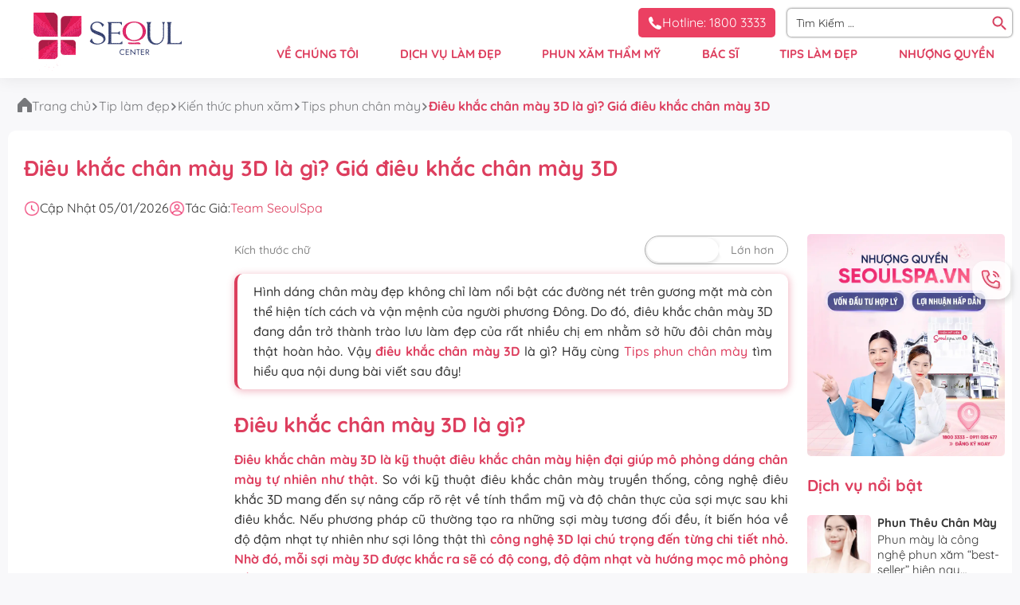

--- FILE ---
content_type: text/html; charset=UTF-8
request_url: https://seoulspa.vn/dieu-khac-chan-may-3d-la-gi-gia-dieu-khac-chan-may-3d
body_size: 91861
content:

<!DOCTYPE html>
<html lang="vi" class="">
<head><meta charset="UTF-8"><script>if(navigator.userAgent.match(/MSIE|Internet Explorer/i)||navigator.userAgent.match(/Trident\/7\..*?rv:11/i)){var href=document.location.href;if(!href.match(/[?&]nowprocket/)){if(href.indexOf("?")==-1){if(href.indexOf("#")==-1){document.location.href=href+"?nowprocket=1"}else{document.location.href=href.replace("#","?nowprocket=1#")}}else{if(href.indexOf("#")==-1){document.location.href=href+"&nowprocket=1"}else{document.location.href=href.replace("#","&nowprocket=1#")}}}}</script><script>(()=>{class RocketLazyLoadScripts{constructor(){this.v="2.0.3",this.userEvents=["keydown","keyup","mousedown","mouseup","mousemove","mouseover","mouseenter","mouseout","mouseleave","touchmove","touchstart","touchend","touchcancel","wheel","click","dblclick","input","visibilitychange"],this.attributeEvents=["onblur","onclick","oncontextmenu","ondblclick","onfocus","onmousedown","onmouseenter","onmouseleave","onmousemove","onmouseout","onmouseover","onmouseup","onmousewheel","onscroll","onsubmit"]}async t(){this.i(),this.o(),/iP(ad|hone)/.test(navigator.userAgent)&&this.h(),this.u(),this.l(this),this.m(),this.k(this),this.p(this),this._(),await Promise.all([this.R(),this.L()]),this.lastBreath=Date.now(),this.S(this),this.P(),this.D(),this.O(),this.M(),await this.C(this.delayedScripts.normal),await this.C(this.delayedScripts.defer),await this.C(this.delayedScripts.async),this.F("domReady"),await this.T(),await this.j(),await this.I(),this.F("windowLoad"),await this.A(),window.dispatchEvent(new Event("rocket-allScriptsLoaded")),this.everythingLoaded=!0,this.lastTouchEnd&&await new Promise((t=>setTimeout(t,500-Date.now()+this.lastTouchEnd))),this.H(),this.F("all"),this.U(),this.W()}i(){this.CSPIssue=sessionStorage.getItem("rocketCSPIssue"),document.addEventListener("securitypolicyviolation",(t=>{this.CSPIssue||"script-src-elem"!==t.violatedDirective||"data"!==t.blockedURI||(this.CSPIssue=!0,sessionStorage.setItem("rocketCSPIssue",!0))}),{isRocket:!0})}o(){window.addEventListener("pageshow",(t=>{this.persisted=t.persisted,this.realWindowLoadedFired=!0}),{isRocket:!0}),window.addEventListener("pagehide",(()=>{this.onFirstUserAction=null}),{isRocket:!0})}h(){let t;function e(e){t=e}window.addEventListener("touchstart",e,{isRocket:!0}),window.addEventListener("touchend",(function i(o){Math.abs(o.changedTouches[0].pageX-t.changedTouches[0].pageX)<10&&Math.abs(o.changedTouches[0].pageY-t.changedTouches[0].pageY)<10&&o.timeStamp-t.timeStamp<200&&(o.target.dispatchEvent(new PointerEvent("click",{target:o.target,bubbles:!0,cancelable:!0,detail:1})),event.preventDefault(),window.removeEventListener("touchstart",e,{isRocket:!0}),window.removeEventListener("touchend",i,{isRocket:!0}))}),{isRocket:!0})}q(t){this.userActionTriggered||("mousemove"!==t.type||this.firstMousemoveIgnored?"keyup"===t.type||"mouseover"===t.type||"mouseout"===t.type||(this.userActionTriggered=!0,this.onFirstUserAction&&this.onFirstUserAction()):this.firstMousemoveIgnored=!0),"click"===t.type&&t.preventDefault(),this.savedUserEvents.length>0&&(t.stopPropagation(),t.stopImmediatePropagation()),"touchstart"===this.lastEvent&&"touchend"===t.type&&(this.lastTouchEnd=Date.now()),"click"===t.type&&(this.lastTouchEnd=0),this.lastEvent=t.type,this.savedUserEvents.push(t)}u(){this.savedUserEvents=[],this.userEventHandler=this.q.bind(this),this.userEvents.forEach((t=>window.addEventListener(t,this.userEventHandler,{passive:!1,isRocket:!0})))}U(){this.userEvents.forEach((t=>window.removeEventListener(t,this.userEventHandler,{passive:!1,isRocket:!0}))),this.savedUserEvents.forEach((t=>{t.target.dispatchEvent(new window[t.constructor.name](t.type,t))}))}m(){this.eventsMutationObserver=new MutationObserver((t=>{const e="return false";for(const i of t){if("attributes"===i.type){const t=i.target.getAttribute(i.attributeName);t&&t!==e&&(i.target.setAttribute("data-rocket-"+i.attributeName,t),i.target["rocket"+i.attributeName]=new Function("event",t),i.target.setAttribute(i.attributeName,e))}"childList"===i.type&&i.addedNodes.forEach((t=>{if(t.nodeType===Node.ELEMENT_NODE)for(const i of t.attributes)this.attributeEvents.includes(i.name)&&i.value&&""!==i.value&&(t.setAttribute("data-rocket-"+i.name,i.value),t["rocket"+i.name]=new Function("event",i.value),t.setAttribute(i.name,e))}))}})),this.eventsMutationObserver.observe(document,{subtree:!0,childList:!0,attributeFilter:this.attributeEvents})}H(){this.eventsMutationObserver.disconnect(),this.attributeEvents.forEach((t=>{document.querySelectorAll("[data-rocket-"+t+"]").forEach((e=>{e.setAttribute(t,e.getAttribute("data-rocket-"+t)),e.removeAttribute("data-rocket-"+t)}))}))}k(t){Object.defineProperty(HTMLElement.prototype,"onclick",{get(){return this.rocketonclick||null},set(e){this.rocketonclick=e,this.setAttribute(t.everythingLoaded?"onclick":"data-rocket-onclick","this.rocketonclick(event)")}})}S(t){function e(e,i){let o=e[i];e[i]=null,Object.defineProperty(e,i,{get:()=>o,set(s){t.everythingLoaded?o=s:e["rocket"+i]=o=s}})}e(document,"onreadystatechange"),e(window,"onload"),e(window,"onpageshow");try{Object.defineProperty(document,"readyState",{get:()=>t.rocketReadyState,set(e){t.rocketReadyState=e},configurable:!0}),document.readyState="loading"}catch(t){console.log("WPRocket DJE readyState conflict, bypassing")}}l(t){this.originalAddEventListener=EventTarget.prototype.addEventListener,this.originalRemoveEventListener=EventTarget.prototype.removeEventListener,this.savedEventListeners=[],EventTarget.prototype.addEventListener=function(e,i,o){o&&o.isRocket||!t.B(e,this)&&!t.userEvents.includes(e)||t.B(e,this)&&!t.userActionTriggered||e.startsWith("rocket-")||t.everythingLoaded?t.originalAddEventListener.call(this,e,i,o):t.savedEventListeners.push({target:this,remove:!1,type:e,func:i,options:o})},EventTarget.prototype.removeEventListener=function(e,i,o){o&&o.isRocket||!t.B(e,this)&&!t.userEvents.includes(e)||t.B(e,this)&&!t.userActionTriggered||e.startsWith("rocket-")||t.everythingLoaded?t.originalRemoveEventListener.call(this,e,i,o):t.savedEventListeners.push({target:this,remove:!0,type:e,func:i,options:o})}}F(t){"all"===t&&(EventTarget.prototype.addEventListener=this.originalAddEventListener,EventTarget.prototype.removeEventListener=this.originalRemoveEventListener),this.savedEventListeners=this.savedEventListeners.filter((e=>{let i=e.type,o=e.target||window;return"domReady"===t&&"DOMContentLoaded"!==i&&"readystatechange"!==i||("windowLoad"===t&&"load"!==i&&"readystatechange"!==i&&"pageshow"!==i||(this.B(i,o)&&(i="rocket-"+i),e.remove?o.removeEventListener(i,e.func,e.options):o.addEventListener(i,e.func,e.options),!1))}))}p(t){let e;function i(e){return t.everythingLoaded?e:e.split(" ").map((t=>"load"===t||t.startsWith("load.")?"rocket-jquery-load":t)).join(" ")}function o(o){function s(e){const s=o.fn[e];o.fn[e]=o.fn.init.prototype[e]=function(){return this[0]===window&&t.userActionTriggered&&("string"==typeof arguments[0]||arguments[0]instanceof String?arguments[0]=i(arguments[0]):"object"==typeof arguments[0]&&Object.keys(arguments[0]).forEach((t=>{const e=arguments[0][t];delete arguments[0][t],arguments[0][i(t)]=e}))),s.apply(this,arguments),this}}if(o&&o.fn&&!t.allJQueries.includes(o)){const e={DOMContentLoaded:[],"rocket-DOMContentLoaded":[]};for(const t in e)document.addEventListener(t,(()=>{e[t].forEach((t=>t()))}),{isRocket:!0});o.fn.ready=o.fn.init.prototype.ready=function(i){function s(){parseInt(o.fn.jquery)>2?setTimeout((()=>i.bind(document)(o))):i.bind(document)(o)}return t.realDomReadyFired?!t.userActionTriggered||t.fauxDomReadyFired?s():e["rocket-DOMContentLoaded"].push(s):e.DOMContentLoaded.push(s),o([])},s("on"),s("one"),s("off"),t.allJQueries.push(o)}e=o}t.allJQueries=[],o(window.jQuery),Object.defineProperty(window,"jQuery",{get:()=>e,set(t){o(t)}})}P(){const t=new Map;document.write=document.writeln=function(e){const i=document.currentScript,o=document.createRange(),s=i.parentElement;let n=t.get(i);void 0===n&&(n=i.nextSibling,t.set(i,n));const c=document.createDocumentFragment();o.setStart(c,0),c.appendChild(o.createContextualFragment(e)),s.insertBefore(c,n)}}async R(){return new Promise((t=>{this.userActionTriggered?t():this.onFirstUserAction=t}))}async L(){return new Promise((t=>{document.addEventListener("DOMContentLoaded",(()=>{this.realDomReadyFired=!0,t()}),{isRocket:!0})}))}async I(){return this.realWindowLoadedFired?Promise.resolve():new Promise((t=>{window.addEventListener("load",t,{isRocket:!0})}))}M(){this.pendingScripts=[];this.scriptsMutationObserver=new MutationObserver((t=>{for(const e of t)e.addedNodes.forEach((t=>{"SCRIPT"!==t.tagName||t.noModule||t.isWPRocket||this.pendingScripts.push({script:t,promise:new Promise((e=>{const i=()=>{const i=this.pendingScripts.findIndex((e=>e.script===t));i>=0&&this.pendingScripts.splice(i,1),e()};t.addEventListener("load",i,{isRocket:!0}),t.addEventListener("error",i,{isRocket:!0}),setTimeout(i,1e3)}))})}))})),this.scriptsMutationObserver.observe(document,{childList:!0,subtree:!0})}async j(){await this.J(),this.pendingScripts.length?(await this.pendingScripts[0].promise,await this.j()):this.scriptsMutationObserver.disconnect()}D(){this.delayedScripts={normal:[],async:[],defer:[]},document.querySelectorAll("script[type$=rocketlazyloadscript]").forEach((t=>{t.hasAttribute("data-rocket-src")?t.hasAttribute("async")&&!1!==t.async?this.delayedScripts.async.push(t):t.hasAttribute("defer")&&!1!==t.defer||"module"===t.getAttribute("data-rocket-type")?this.delayedScripts.defer.push(t):this.delayedScripts.normal.push(t):this.delayedScripts.normal.push(t)}))}async _(){await this.L();let t=[];document.querySelectorAll("script[type$=rocketlazyloadscript][data-rocket-src]").forEach((e=>{let i=e.getAttribute("data-rocket-src");if(i&&!i.startsWith("data:")){i.startsWith("//")&&(i=location.protocol+i);try{const o=new URL(i).origin;o!==location.origin&&t.push({src:o,crossOrigin:e.crossOrigin||"module"===e.getAttribute("data-rocket-type")})}catch(t){}}})),t=[...new Map(t.map((t=>[JSON.stringify(t),t]))).values()],this.N(t,"preconnect")}async $(t){if(await this.G(),!0!==t.noModule||!("noModule"in HTMLScriptElement.prototype))return new Promise((e=>{let i;function o(){(i||t).setAttribute("data-rocket-status","executed"),e()}try{if(navigator.userAgent.includes("Firefox/")||""===navigator.vendor||this.CSPIssue)i=document.createElement("script"),[...t.attributes].forEach((t=>{let e=t.nodeName;"type"!==e&&("data-rocket-type"===e&&(e="type"),"data-rocket-src"===e&&(e="src"),i.setAttribute(e,t.nodeValue))})),t.text&&(i.text=t.text),t.nonce&&(i.nonce=t.nonce),i.hasAttribute("src")?(i.addEventListener("load",o,{isRocket:!0}),i.addEventListener("error",(()=>{i.setAttribute("data-rocket-status","failed-network"),e()}),{isRocket:!0}),setTimeout((()=>{i.isConnected||e()}),1)):(i.text=t.text,o()),i.isWPRocket=!0,t.parentNode.replaceChild(i,t);else{const i=t.getAttribute("data-rocket-type"),s=t.getAttribute("data-rocket-src");i?(t.type=i,t.removeAttribute("data-rocket-type")):t.removeAttribute("type"),t.addEventListener("load",o,{isRocket:!0}),t.addEventListener("error",(i=>{this.CSPIssue&&i.target.src.startsWith("data:")?(console.log("WPRocket: CSP fallback activated"),t.removeAttribute("src"),this.$(t).then(e)):(t.setAttribute("data-rocket-status","failed-network"),e())}),{isRocket:!0}),s?(t.fetchPriority="high",t.removeAttribute("data-rocket-src"),t.src=s):t.src="data:text/javascript;base64,"+window.btoa(unescape(encodeURIComponent(t.text)))}}catch(i){t.setAttribute("data-rocket-status","failed-transform"),e()}}));t.setAttribute("data-rocket-status","skipped")}async C(t){const e=t.shift();return e?(e.isConnected&&await this.$(e),this.C(t)):Promise.resolve()}O(){this.N([...this.delayedScripts.normal,...this.delayedScripts.defer,...this.delayedScripts.async],"preload")}N(t,e){this.trash=this.trash||[];let i=!0;var o=document.createDocumentFragment();t.forEach((t=>{const s=t.getAttribute&&t.getAttribute("data-rocket-src")||t.src;if(s&&!s.startsWith("data:")){const n=document.createElement("link");n.href=s,n.rel=e,"preconnect"!==e&&(n.as="script",n.fetchPriority=i?"high":"low"),t.getAttribute&&"module"===t.getAttribute("data-rocket-type")&&(n.crossOrigin=!0),t.crossOrigin&&(n.crossOrigin=t.crossOrigin),t.integrity&&(n.integrity=t.integrity),t.nonce&&(n.nonce=t.nonce),o.appendChild(n),this.trash.push(n),i=!1}})),document.head.appendChild(o)}W(){this.trash.forEach((t=>t.remove()))}async T(){try{document.readyState="interactive"}catch(t){}this.fauxDomReadyFired=!0;try{await this.G(),document.dispatchEvent(new Event("rocket-readystatechange")),await this.G(),document.rocketonreadystatechange&&document.rocketonreadystatechange(),await this.G(),document.dispatchEvent(new Event("rocket-DOMContentLoaded")),await this.G(),window.dispatchEvent(new Event("rocket-DOMContentLoaded"))}catch(t){console.error(t)}}async A(){try{document.readyState="complete"}catch(t){}try{await this.G(),document.dispatchEvent(new Event("rocket-readystatechange")),await this.G(),document.rocketonreadystatechange&&document.rocketonreadystatechange(),await this.G(),window.dispatchEvent(new Event("rocket-load")),await this.G(),window.rocketonload&&window.rocketonload(),await this.G(),this.allJQueries.forEach((t=>t(window).trigger("rocket-jquery-load"))),await this.G();const t=new Event("rocket-pageshow");t.persisted=this.persisted,window.dispatchEvent(t),await this.G(),window.rocketonpageshow&&window.rocketonpageshow({persisted:this.persisted})}catch(t){console.error(t)}}async G(){Date.now()-this.lastBreath>45&&(await this.J(),this.lastBreath=Date.now())}async J(){return document.hidden?new Promise((t=>setTimeout(t))):new Promise((t=>requestAnimationFrame(t)))}B(t,e){return e===document&&"readystatechange"===t||(e===document&&"DOMContentLoaded"===t||(e===window&&"DOMContentLoaded"===t||(e===window&&"load"===t||e===window&&"pageshow"===t)))}static run(){(new RocketLazyLoadScripts).t()}}RocketLazyLoadScripts.run()})();</script>
    
    <meta http-equiv="Content-Security-Policy" content="frame-src https://*.facebook.com https://*.youtube.com https://*.zalo.me https://*.ladicdn.com https://*.ladi.me https://khaosat.me https://www.google.com https://td.doubleclick.net https://pagead2.googlesyndication.com;">
    <meta http-equiv="X-UA-Compatible" content="IE=edge">
    <!-- maximum-scale=1 không chụm và thu phóng vượt quá giới hạn 100%-->
    <meta name="viewport" content="width=device-width, first-scale=1.0, maximum-scale=3, user-scalable=0"/>
    <meta http-equiv="X-UA-Compatible" content="IE=edge">

    
    <link rel="profile" href="http://gmpg.org/xfn/11">
    <link rel="pingback" href="https://seoulspa.vn/xmlrpc.php">
    <meta name='robots' content='index, follow' />
<link rel="preload" href="https://seoulspa.vn/wp-content/plugins/rate-my-post/public/css/fonts/ratemypost.ttf" type="font/ttf" as="font" crossorigin="anonymous">
	<!-- This site is optimized with the Yoast SEO Premium plugin v21.0 (Yoast SEO v21.0) - https://yoast.com/wordpress/plugins/seo/ -->
	<title>Điêu khắc chân mày 3D là gì? Giá điêu khắc chân mày 3D</title>
<link crossorigin data-rocket-preconnect href="https://connect.facebook.net" rel="preconnect">
<link crossorigin data-rocket-preconnect href="https://embed.tawk.to" rel="preconnect">
<link crossorigin data-rocket-preconnect href="https://za.zdn.vn" rel="preconnect">
<link crossorigin data-rocket-preconnect href="https://cdn.qgr.ph" rel="preconnect">
<link crossorigin data-rocket-preconnect href="https://www.googletagmanager.com" rel="preconnect">
<link crossorigin data-rocket-preconnect href="https://w.ladicdn.com" rel="preconnect">
<link crossorigin data-rocket-preconnect href="https://cdn.diemnhangroup.com" rel="preconnect">
<link crossorigin data-rocket-preconnect href="https://page.widget.zalo.me" rel="preconnect">
<link crossorigin data-rocket-preconnect href="https://sp.zalo.me" rel="preconnect">
<link crossorigin data-rocket-preload as="font" href="https://seoulspa.vn/wp-content/plugins/bubble-menu/vendors/fontawesome/webfonts/fa-brands-400.woff2" rel="preload">
<link crossorigin data-rocket-preload as="font" href="https://seoulspa.vn/wp-content/plugins/bubble-menu/vendors/fontawesome/webfonts/fa-solid-900.woff2" rel="preload">
<link crossorigin data-rocket-preload as="font" href="https://seoulspa.vn/wp-content/plugins/rate-my-post/public/css/fonts/ratemypost.ttf" rel="preload">
<link crossorigin data-rocket-preload as="font" href="https://seoulspa.vn/wp-content/plugins/woocommerce/assets/fonts/WooCommerce.woff" rel="preload">
<link crossorigin data-rocket-preload as="font" href="https://seoulspa.vn/wp-content/plugins/halfdata-green-popups/fonts/lepopup-fa.woff2?71162692" rel="preload">
<link crossorigin data-rocket-preload as="font" href="https://seoulspa.vn/wp-content/themes/seoulspa/assets/fonts/Quicksand-Regular.woff" rel="preload">
<link crossorigin data-rocket-preload as="font" href="https://seoulspa.vn/wp-content/themes/seoulspa/assets/fonts/Quicksand-Medium.woff" rel="preload">
<link crossorigin data-rocket-preload as="font" href="https://seoulspa.vn/wp-content/themes/seoulspa/assets/fonts/Quicksand-Bold.woff" rel="preload">
<style id="wpr-usedcss">img.emoji{display:inline!important;border:none!important;box-shadow:none!important;height:1em!important;width:1em!important;margin:0 .07em!important;vertical-align:-.1em!important;background:0 0!important;padding:0!important}:where(.wp-block-button__link){border-radius:9999px;box-shadow:none;padding:calc(.667em + 2px) calc(1.333em + 2px);text-decoration:none}:where(.wp-block-calendar table:not(.has-background) th){background:#ddd}:where(.wp-block-columns){margin-bottom:1.75em}:where(.wp-block-columns.has-background){padding:1.25em 2.375em}:where(.wp-block-post-comments input[type=submit]){border:none}:where(.wp-block-cover-image:not(.has-text-color)),:where(.wp-block-cover:not(.has-text-color)){color:#fff}:where(.wp-block-cover-image.is-light:not(.has-text-color)),:where(.wp-block-cover.is-light:not(.has-text-color)){color:#000}:where(.wp-block-file){margin-bottom:1.5em}:where(.wp-block-file__button){border-radius:2em;display:inline-block;padding:.5em 1em}:where(.wp-block-file__button):is(a):active,:where(.wp-block-file__button):is(a):focus,:where(.wp-block-file__button):is(a):hover,:where(.wp-block-file__button):is(a):visited{box-shadow:none;color:#fff;opacity:.85;text-decoration:none}:where(.wp-block-latest-comments:not([style*=line-height] .wp-block-latest-comments__comment)){line-height:1.1}:where(.wp-block-latest-comments:not([style*=line-height] .wp-block-latest-comments__comment-excerpt p)){line-height:1.8}ol,ul{box-sizing:border-box}:where(.wp-block-navigation.has-background .wp-block-navigation-item a:not(.wp-element-button)),:where(.wp-block-navigation.has-background .wp-block-navigation-submenu a:not(.wp-element-button)){padding:.5em 1em}:where(.wp-block-navigation .wp-block-navigation__submenu-container .wp-block-navigation-item a:not(.wp-element-button)),:where(.wp-block-navigation .wp-block-navigation__submenu-container .wp-block-navigation-submenu a:not(.wp-element-button)),:where(.wp-block-navigation .wp-block-navigation__submenu-container .wp-block-navigation-submenu button.wp-block-navigation-item__content),:where(.wp-block-navigation .wp-block-navigation__submenu-container .wp-block-pages-list__item button.wp-block-navigation-item__content){padding:.5em 1em}:where(p.has-text-color:not(.has-link-color)) a{color:inherit}:where(.wp-block-post-excerpt){margin-bottom:var(--wp--style--block-gap);margin-top:var(--wp--style--block-gap)}:where(.wp-block-pullquote){margin:0 0 1em}:where(.wp-block-search__button){border:1px solid #ccc;padding:6px 10px}:where(.wp-block-search__button-inside .wp-block-search__inside-wrapper){border:1px solid #949494;box-sizing:border-box;padding:4px}:where(.wp-block-search__button-inside .wp-block-search__inside-wrapper) .wp-block-search__input{border:none;border-radius:0;padding:0 4px}:where(.wp-block-search__button-inside .wp-block-search__inside-wrapper) .wp-block-search__input:focus{outline:0}:where(.wp-block-search__button-inside .wp-block-search__inside-wrapper) :where(.wp-block-search__button){padding:4px 8px}:where(.wp-block-term-description){margin-bottom:var(--wp--style--block-gap);margin-top:var(--wp--style--block-gap)}:where(pre.wp-block-verse){font-family:inherit}:root{--wp--preset--font-size--normal:16px;--wp--preset--font-size--huge:42px}.aligncenter{clear:both}html :where(.has-border-color){border-style:solid}html :where([style*=border-top-color]){border-top-style:solid}html :where([style*=border-right-color]){border-right-style:solid}html :where([style*=border-bottom-color]){border-bottom-style:solid}html :where([style*=border-left-color]){border-left-style:solid}html :where([style*=border-width]){border-style:solid}html :where([style*=border-top-width]){border-top-style:solid}html :where([style*=border-right-width]){border-right-style:solid}html :where([style*=border-bottom-width]){border-bottom-style:solid}html :where([style*=border-left-width]){border-left-style:solid}html :where(img[class*=wp-image-]){height:auto;max-width:100%}:where(figure){margin:0 0 1em}html :where(.is-position-sticky){--wp-admin--admin-bar--position-offset:var(--wp-admin--admin-bar--height,0px)}@media screen and (max-width:600px){html :where(.is-position-sticky){--wp-admin--admin-bar--position-offset:0px}}:where(.wp-block-group.has-background){padding:1.25em 2.375em}@-webkit-keyframes spin{0%{transform:rotate(0)}to{transform:rotate(1turn)}}@keyframes spin{0%{transform:rotate(0)}to{transform:rotate(1turn)}}body{--wp--preset--color--black:#000000;--wp--preset--color--cyan-bluish-gray:#abb8c3;--wp--preset--color--white:#ffffff;--wp--preset--color--pale-pink:#f78da7;--wp--preset--color--vivid-red:#cf2e2e;--wp--preset--color--luminous-vivid-orange:#ff6900;--wp--preset--color--luminous-vivid-amber:#fcb900;--wp--preset--color--light-green-cyan:#7bdcb5;--wp--preset--color--vivid-green-cyan:#00d084;--wp--preset--color--pale-cyan-blue:#8ed1fc;--wp--preset--color--vivid-cyan-blue:#0693e3;--wp--preset--color--vivid-purple:#9b51e0;--wp--preset--gradient--vivid-cyan-blue-to-vivid-purple:linear-gradient(135deg,rgba(6, 147, 227, 1) 0%,rgb(155, 81, 224) 100%);--wp--preset--gradient--light-green-cyan-to-vivid-green-cyan:linear-gradient(135deg,rgb(122, 220, 180) 0%,rgb(0, 208, 130) 100%);--wp--preset--gradient--luminous-vivid-amber-to-luminous-vivid-orange:linear-gradient(135deg,rgba(252, 185, 0, 1) 0%,rgba(255, 105, 0, 1) 100%);--wp--preset--gradient--luminous-vivid-orange-to-vivid-red:linear-gradient(135deg,rgba(255, 105, 0, 1) 0%,rgb(207, 46, 46) 100%);--wp--preset--gradient--very-light-gray-to-cyan-bluish-gray:linear-gradient(135deg,rgb(238, 238, 238) 0%,rgb(169, 184, 195) 100%);--wp--preset--gradient--cool-to-warm-spectrum:linear-gradient(135deg,rgb(74, 234, 220) 0%,rgb(151, 120, 209) 20%,rgb(207, 42, 186) 40%,rgb(238, 44, 130) 60%,rgb(251, 105, 98) 80%,rgb(254, 248, 76) 100%);--wp--preset--gradient--blush-light-purple:linear-gradient(135deg,rgb(255, 206, 236) 0%,rgb(152, 150, 240) 100%);--wp--preset--gradient--blush-bordeaux:linear-gradient(135deg,rgb(254, 205, 165) 0%,rgb(254, 45, 45) 50%,rgb(107, 0, 62) 100%);--wp--preset--gradient--luminous-dusk:linear-gradient(135deg,rgb(255, 203, 112) 0%,rgb(199, 81, 192) 50%,rgb(65, 88, 208) 100%);--wp--preset--gradient--pale-ocean:linear-gradient(135deg,rgb(255, 245, 203) 0%,rgb(182, 227, 212) 50%,rgb(51, 167, 181) 100%);--wp--preset--gradient--electric-grass:linear-gradient(135deg,rgb(202, 248, 128) 0%,rgb(113, 206, 126) 100%);--wp--preset--gradient--midnight:linear-gradient(135deg,rgb(2, 3, 129) 0%,rgb(40, 116, 252) 100%);--wp--preset--font-size--small:13px;--wp--preset--font-size--medium:20px;--wp--preset--font-size--large:36px;--wp--preset--font-size--x-large:42px;--wp--preset--spacing--20:0.44rem;--wp--preset--spacing--30:0.67rem;--wp--preset--spacing--40:1rem;--wp--preset--spacing--50:1.5rem;--wp--preset--spacing--60:2.25rem;--wp--preset--spacing--70:3.38rem;--wp--preset--spacing--80:5.06rem;--wp--preset--shadow--natural:6px 6px 9px rgba(0, 0, 0, .2);--wp--preset--shadow--deep:12px 12px 50px rgba(0, 0, 0, .4);--wp--preset--shadow--sharp:6px 6px 0px rgba(0, 0, 0, .2);--wp--preset--shadow--outlined:6px 6px 0px -3px rgba(255, 255, 255, 1),6px 6px rgba(0, 0, 0, 1);--wp--preset--shadow--crisp:6px 6px 0px rgba(0, 0, 0, 1)}:where(.is-layout-flex){gap:.5em}:where(.is-layout-grid){gap:.5em}:where(.wp-block-post-template.is-layout-flex){gap:1.25em}:where(.wp-block-post-template.is-layout-grid){gap:1.25em}:where(.wp-block-columns.is-layout-flex){gap:2em}:where(.wp-block-columns.is-layout-grid){gap:2em}.bubble-menu,.bubble-menu *{box-sizing:border-box;line-height:1}.bubble-menu,.bubble-menu a,.bubble-menu button,.bubble-menu li,.bubble-menu ul{all:unset}@media print{.bubble-menu{display:none}}.bubble-menu{--size:16px;--shadow:none;--color:#14102C;--background:#ffffff;--label-color:#ffffff;--label-background:#14102C;--duration:0.5s;--margin-block:0;--margin-inline:0;--radius:0;--label-radius:0;--clip-path:none;--popover-inline:270px;--popover-size:16px;--popover-block:550px;--popover-backdrop:rgba(0, 0, 0, .85);--popover-border-color:#222222;--popover-padding:10px;z-index:99999;position:fixed;font-size:var(--size);margin-block:var(--margin-block);margin-inline:var(--margin-inline);opacity:0}.bubble-menu.-show{visibility:visible;opacity:1;transition:opacity .2s}.bubble-menu{visibility:hidden}.bubble-menu .bm-label{border:0;clip:rect(0,0,0,0);height:.01em;overflow:hidden;padding:0;position:absolute;white-space:nowrap;width:.01em}.bubble-menu .bm-link,.bubble-menu .bm-toggle{display:flex;align-items:center;justify-content:center;cursor:pointer;box-shadow:var(--shadow);color:var(--color);background-color:var(--background);transition-duration:var(--duration),var(--duration);transition-timing-function:ease,ease;border-radius:var(--radius);clip-path:var(--clip-path)}.bubble-menu .bm-toggle{-webkit-align-items:center;-webkit-justify-content:center;-webkit-clip-path:var(--clip-path);display:-webkit-flex;transition-property:color,background-color}.bubble-menu .bm-link{position:relative}.bubble-menu .bm-link:active,.bubble-menu .bm-link:focus,.bubble-menu .bm-link:focus-within,.bubble-menu .bm-link:hover,.bubble-menu .bm-toggle:active,.bubble-menu .bm-toggle:focus,.bubble-menu .bm-toggle:focus-within,.bubble-menu .bm-toggle:hover{color:var(--background);background-color:var(--color)}.bubble-menu .bm-link[data-label]::after,.bubble-menu .bm-toggle[data-label]::after{position:absolute;inset:-9999px auto auto -9999px;content:attr(data-label);padding:.5em .75em;opacity:0;border-radius:var(--label-radius);white-space:nowrap;z-index:3;background:var(--label-background);font-style:normal;font-size:calc(var(--size) - 2px);line-height:1;color:var(--label-color);margin-inline:2px;visibility:hidden}.bubble-menu .bm-link:hover.-top-right[data-label]::after,.bubble-menu .bm-toggle:hover.-top-right[data-label]::after{inset:auto auto 100% 100%}.bubble-menu .bm-link:hover.-top-left[data-label]::after,.bubble-menu .bm-toggle:hover.-top-left[data-label]::after{inset:auto 100% 100% auto}.bubble-menu .bm-link:hover.-left[data-label]::after,.bubble-menu .bm-toggle:hover.-left[data-label]::after{inset:50% 100% auto auto;-webkit-transform:translateY(-50%);transform:translateY(-50%);margin-inline:10px}.bubble-menu .bm-link:hover.-right[data-label]::after,.bubble-menu .bm-toggle:hover.-right[data-label]::after{inset:50% auto auto 100%;-webkit-transform:translateY(-50%);transform:translateY(-50%);margin-inline:10px}.bubble-menu .bm-link:hover.-bottom-right[data-label]::after,.bubble-menu .bm-toggle:hover.-bottom-right[data-label]::after{inset:100% auto auto 100%}.bubble-menu .bm-link:hover.-bottom-right-important[data-label]::after,.bubble-menu .bm-toggle:hover.-bottom-right-important[data-label]::after{inset:100% auto auto 100%!important}.bubble-menu .bm-link:hover.-bottom-left[data-label]::after,.bubble-menu .bm-toggle:hover.-bottom-left[data-label]::after{inset:100% 100% auto auto}.bubble-menu .bm-toggle{position:relative;block-size:calc(var(--size)*3);inline-size:calc(var(--size)*3);z-index:1;font-size:1.6875em}.bubble-menu .bm-toggle .bm-icon{transition:rotate .5s}.bubble-menu .bm-toggle img.bm-icon{display:block;max-inline-size:calc(var(--size)*2);max-block-size:calc(var(--size)*2)}.bubble-menu .bm-toggle:hover[data-label]::after{opacity:1;transition:opacity .2s;transition-delay:var(--duration);visibility:visible}.bubble-menu .bm-link{block-size:calc(var(--size)*2.375);inline-size:calc(var(--size)*2.375);font-size:1.25em;transition-property:color,background-color,rotate,scale}.bubble-menu .bm-link img.bm-icon{display:block;max-inline-size:calc(var(--size)*1.25);max-block-size:calc(var(--size)*1.25)}.bubble-menu .bm-item{position:absolute;-webkit-transform-origin:50% 100px;transform-origin:50% 100px;top:calc((3em - 2.375em)/ 2);left:calc((3em - 2.375em)/ 2)}.bubble-menu .bm-icon{--icon-rotate:0deg;--icon-delay:0s;--icon-duration:1s;--icon-count:infinite;--icon-scale:none;rotate:var(--icon-rotate);scale:var(--icon-scale)}.bubble-menu [popover]{max-inline-size:var(--popover-inline);padding:var(--popover-padding);border-color:var(--popover-border-color);font-size:var(--popover-size);max-block-size:var(--popover-block);margin:auto}.bubble-menu [popover] a{cursor:pointer}.bubble-menu [popover]::-webkit-backdrop{background-color:var(--popover-backdrop)}.bubble-menu [popover]::backdrop{background-color:var(--popover-backdrop)}.bubble-menu.-top{inset:20px auto auto 50%;-webkit-transform:translateX(-50%);transform:translateX(-50%)}.bubble-menu.-top-left{inset:20px auto auto 20px}.bubble-menu.-top-right{inset:20px 20px auto auto}.bubble-menu.-left,.bubble-menu.-right{inset:50% 20px auto auto;-webkit-transform:translateY(-50%);transform:translateY(-50%)}.bubble-menu.-left{inset:50% auto auto 20px}.bubble-menu.-bottom{inset:auto auto 20px 50%;-webkit-transform:translateX(-50%);transform:translateX(-50%)}.bubble-menu.-bottom-left{inset:auto auto 20px 20px}.bubble-menu.-bottom-right{inset:auto 20px 20px auto}.bubble-menu .bm-item{transition-property:opacity,rotate,scale,-webkit-transform;transition-property:opacity,transform,rotate,scale;transition-property:opacity,transform,rotate,scale,-webkit-transform;transition-duration:var(--duration)}.bubble-menu.-active .bm-toggle:hover[data-label]::after{opacity:0;transition:opacity var(--duration);visibility:hidden}.bubble-menu.-active .bm-toggle .bm-icon{rotate:calc(360deg + var(--icon-rotate))}.bubble-menu.-active .bm-item{--x:0px;--y:0px;-webkit-transform:translate(var(--x),var(--y));transform:translate(var(--x),var(--y))}.bubble-menu.-active .bm-link:hover[data-label]::after{opacity:1;transition:opacity var(--duration);visibility:visible}.bubble-menu.-circle{--radius:50%;--label-radius:0.5em}.bubble-menu.-size-lg{--size:18px}.bubble-menu.-shadow{--shadow:0 0 6px rgba(0, 0, 0, .5)}.fa{font-family:var(--fa-style-family,"Font Awesome 6 Free");font-weight:var(--fa-style,900)}.fa,.fab,.fas{-moz-osx-font-smoothing:grayscale;-webkit-font-smoothing:antialiased;display:var(--fa-display,inline-block);font-style:normal;font-variant:normal;line-height:1;text-rendering:auto}.fa::before,.fab::before,.fas::before{content:var(--fa)}.fas{font-family:'Font Awesome 6 Free'}.fab{font-family:'Font Awesome 6 Brands'}.fa-spin{animation-name:fa-spin;animation-delay:var(--fa-animation-delay, 0s);animation-direction:var(--fa-animation-direction,normal);animation-duration:var(--fa-animation-duration, 2s);animation-iteration-count:var(--fa-animation-iteration-count,infinite);animation-timing-function:var(--fa-animation-timing,linear)}@media (prefers-reduced-motion:reduce){.fa-spin{animation-delay:-1ms;animation-duration:1ms;animation-iteration-count:1;transition-delay:0s;transition-duration:0s}}@keyframes fa-spin{0%{transform:rotate(0)}100%{transform:rotate(360deg)}}.fa-star{--fa:"\f005";--fa--fa:"\f005\f005"}.fa-times{--fa:"\f00d";--fa--fa:"\f00d\f00d"}.fa-spinner{--fa:"\f110";--fa--fa:"\f110\f110"}:root{--fa-style-family-brands:'Font Awesome 6 Brands';--fa-font-brands:normal 400 1em/1 'Font Awesome 6 Brands'}@font-face{font-family:'Font Awesome 6 Brands';font-style:normal;font-weight:400;font-display:swap;src:url("https://seoulspa.vn/wp-content/plugins/bubble-menu/vendors/fontawesome/webfonts/fa-brands-400.woff2") format("woff2"),url("https://seoulspa.vn/wp-content/plugins/bubble-menu/vendors/fontawesome/webfonts/fa-brands-400.ttf") format("truetype")}.fab{font-weight:400}.fa-tiktok{--fa:"\e07b"}.fa-facebook{--fa:"\f09a"}.fa-youtube{--fa:"\f167"}:root{--fa-style-family-classic:'Font Awesome 6 Free';--fa-font-regular:normal 400 1em/1 'Font Awesome 6 Free'}:root{--fa-style-family-classic:'Font Awesome 6 Free';--fa-font-solid:normal 900 1em/1 'Font Awesome 6 Free'}@font-face{font-family:'Font Awesome 6 Free';font-style:normal;font-weight:900;font-display:swap;src:url("https://seoulspa.vn/wp-content/plugins/bubble-menu/vendors/fontawesome/webfonts/fa-solid-900.woff2") format("woff2"),url("https://seoulspa.vn/wp-content/plugins/bubble-menu/vendors/fontawesome/webfonts/fa-solid-900.ttf") format("truetype")}.fas{font-weight:900}@font-face{font-family:'Font Awesome 5 Brands';font-display:swap;font-weight:400;src:url("https://seoulspa.vn/wp-content/plugins/bubble-menu/vendors/fontawesome/webfonts/fa-brands-400.woff2") format("woff2"),url("https://seoulspa.vn/wp-content/plugins/bubble-menu/vendors/fontawesome/webfonts/fa-brands-400.ttf") format("truetype")}@font-face{font-family:'Font Awesome 5 Free';font-display:swap;font-weight:900;src:url("https://seoulspa.vn/wp-content/plugins/bubble-menu/vendors/fontawesome/webfonts/fa-solid-900.woff2") format("woff2"),url("https://seoulspa.vn/wp-content/plugins/bubble-menu/vendors/fontawesome/webfonts/fa-solid-900.ttf") format("truetype")}@font-face{font-family:FontAwesome;font-display:swap;src:url("https://seoulspa.vn/wp-content/plugins/bubble-menu/vendors/fontawesome/webfonts/fa-solid-900.woff2") format("woff2"),url("https://seoulspa.vn/wp-content/plugins/bubble-menu/vendors/fontawesome/webfonts/fa-solid-900.ttf") format("truetype")}@font-face{font-family:FontAwesome;font-display:swap;src:url("https://seoulspa.vn/wp-content/plugins/bubble-menu/vendors/fontawesome/webfonts/fa-brands-400.woff2") format("woff2"),url("https://seoulspa.vn/wp-content/plugins/bubble-menu/vendors/fontawesome/webfonts/fa-brands-400.ttf") format("truetype")}.vote-and-social{display:flex;flex-wrap:wrap;flex-direction:row;padding:0;align-items:center;border-radius:8px;margin-top:5px;border:1px solid #e1e3e6;font-size:13px;margin:0 0 15px;background:#f6f7f9}.vote-and-social .views{margin-bottom:0;border-radius:8px!important;background-color:inherit!important;padding:10px!important;display:flex;align-items:center;gap:4px;margin:0!important}.vote-and-social .views span{color:#000!important;font-size:13px!important}.vote-and-social .cms-vote .vote-option .cms-vote>strong{font-size:12px;font-weight:400;font-stretch:normal;font-style:normal;line-height:1.71;letter-spacing:normal;color:#000;margin:auto}.vote-and-social .cms-vote .options{display:flex;flex-direction:row;margin:0 8px 0 0;font-size:12px;white-space:nowrap}.vote-and-social .cms-vote .vote-option.active,.vote-and-social .cms-vote .vote-option:hover{background-color:var(--primary-color);color:#fff}.vote-and-social .cms-vote .vote-option{width:fit-content;height:30px;border-radius:8px;background-color:#f6f6f6;display:flex;align-items:center;justify-content:center;margin:0;margin-right:8px;min-width:unset;border:1px solid #e1e3e6;color:#555;cursor:pointer;padding:10px}.dislike-count,.like-count{padding-left:5px}.vote-and-social .cms-vote{display:flex;flex-direction:row;margin:0 0 0 15px;align-items:center}.vote-and-social.clearfix>div>span>span.vote-option>svg,.vote-and-social.clearfix>p>svg{fill:black}.vote-and-social .cms-vote .vote-option.active>svg,.vote-and-social .cms-vote .vote-option:hover>svg{fill:#fff}.rmp-widgets-container p:empty:before{display:none}@font-face{font-family:ratemypost;src:url(https://seoulspa.vn/wp-content/plugins/rate-my-post/public/css/fonts/ratemypost.eot);src:url(https://seoulspa.vn/wp-content/plugins/rate-my-post/public/css/fonts/ratemypost.eot#iefix) format('embedded-opentype'),url(https://seoulspa.vn/wp-content/plugins/rate-my-post/public/css/fonts/ratemypost.ttf) format('truetype'),url(https://seoulspa.vn/wp-content/plugins/rate-my-post/public/css/fonts/ratemypost.woff) format('woff'),url(https://seoulspa.vn/wp-content/plugins/rate-my-post/public/css/fonts/ratemypost.svg#ratemypost) format('svg');font-weight:400;font-style:normal;font-display:swap}[class*=" rmp-icon--"],[class^=rmp-icon--]{font-family:ratemypost!important;speak:none;font-style:normal;font-weight:400;font-variant:normal;text-transform:none;line-height:1;-webkit-font-smoothing:antialiased;-moz-osx-font-smoothing:grayscale}.rmp-widgets-container.rmp-wp-plugin.rmp-main-container{text-align:center;margin:1rem 0}.rmp-widgets-container.rmp-wp-plugin.rmp-main-container p{margin:0}.rmp-widgets-container.rmp-wp-plugin.rmp-main-container .rmp-rating-widget--hidden{display:none}.rmp-widgets-container.rmp-wp-plugin.rmp-main-container .rmp-rating-widget__icons{margin:0 0 .4rem}.rmp-widgets-container.rmp-wp-plugin.rmp-main-container .rmp-rating-widget__icons-list{list-style-type:none;padding:0;margin:0}.rmp-widgets-container.rmp-wp-plugin.rmp-main-container .rmp-rating-widget__icons-list::before{content:""}.rmp-widgets-container.rmp-wp-plugin.rmp-main-container .rmp-rating-widget__icons-list__icon{display:inline-block;margin:0}.rmp-widgets-container.rmp-wp-plugin.rmp-main-container .rmp-rating-widget__hover-text{margin:0 0 .4rem}.rmp-widgets-container.rmp-wp-plugin.rmp-main-container .rmp-rating-widget__submit-btn{display:none}.rmp-widgets-container.rmp-wp-plugin.rmp-main-container .rmp-rating-widget__submit-btn--visible{display:inline-block}.rmp-widgets-container.rmp-wp-plugin.rmp-main-container .rmp-rating-widget__results{margin:0 0 .4rem}.rmp-widgets-container.rmp-wp-plugin.rmp-main-container .rmp-rating-widget__results--hidden{display:none;margin:0}.rmp-widgets-container.rmp-wp-plugin.rmp-main-container .rmp-rating-widget__not-rated{margin:0 0 .4rem}.rmp-widgets-container.rmp-wp-plugin.rmp-main-container .rmp-rating-widget__not-rated--hidden{display:none;margin:0}.rmp-widgets-container.rmp-wp-plugin.rmp-main-container .rmp-rating-widget__msg{margin:.4rem 0}.rmp-widgets-container.rmp-wp-plugin.rmp-main-container .rmp-rating-widget__msg--alert{color:#dc3545}.rmp-widgets-container.rmp-wp-plugin.rmp-main-container .rmp-feedback-widget--visible{display:block}.rmp-widgets-container.rmp-wp-plugin.rmp-main-container .rmp-feedback-widget__msg--alert{color:#dc3545}.rmp-widgets-container.rmp-wp-plugin.rmp-main-container .rmp-feedback-widget__loader--visible{display:block}.rmp-widgets-container.rmp-wp-plugin.rmp-main-container .rmp-social-widget--visible{display:block}.rmp-icon--star:before{content:"\f005"}.rmp-icon--ratings{color:#ccc;font-size:1rem}.rmp-rating-widget .rmp-icon--ratings{font-size:2.5rem}.rmp-icon--full-highlight{color:#ff912c}.rmp-rating-widget .rmp-icon--full-highlight{color:#ffe699}.rmp-icon--half-highlight{background:linear-gradient(to right,#ff912c 50%,#ccc 50%);-webkit-background-clip:text;-webkit-text-fill-color:transparent}.rmp-rating-widget .rmp-icon--half-highlight{background:linear-gradient(to right,#ffe699 50%,#ccc 50%);-webkit-background-clip:text;-webkit-text-fill-color:transparent}@media (hover:hover){.rmp-rating-widget .rmp-icon--hovered{color:#ffcc36;-webkit-background-clip:initial;-webkit-text-fill-color:initial;background:0 0;transition:.1s color ease-in}}.rmp-rating-widget .rmp-icon--processing-rating{color:#ff912c;-webkit-background-clip:initial;-webkit-text-fill-color:initial;background:0 0}.rmp-heading{margin:0 0 .4rem}.rmp-widgets-container.rmp-wp-plugin.rmp-main-container .rmp-heading{margin:0 0 .4rem}.rmp-btn{background-color:#ffcc36;border:none;color:#fff;padding:.5rem;text-decoration:none;font-size:1rem;margin-bottom:.4rem}.rmp-btn:focus,.rmp-btn:hover{background:initial;background-color:#ffd966;border:none;color:#fff;padding:.5rem;text-decoration:none;font-size:1rem;margin-bottom:.4rem;cursor:pointer}.rmp-widgets-container.rmp-wp-plugin.rmp-main-container{text-align:left}.rmp-rating-widget .rmp-icon--ratings{font-size:24px}.woocommerce img{height:auto;max-width:100%}.woocommerce div.product div.images{float:left;width:48%}.woocommerce div.product div.thumbnails::after,.woocommerce div.product div.thumbnails::before{content:" ";display:table}.woocommerce div.product div.thumbnails::after{clear:both}.woocommerce div.product div.thumbnails a{float:left;width:30.75%;margin-right:3.8%;margin-bottom:1em}.woocommerce div.product div.thumbnails a.last{margin-right:0}.woocommerce div.product div.thumbnails a.first{clear:both}.woocommerce div.product div.thumbnails.columns-1 a{width:100%;margin-right:0;float:none}.woocommerce div.product div.thumbnails.columns-2 a{width:48%}.woocommerce div.product div.thumbnails.columns-4 a{width:22.05%}.woocommerce div.product div.thumbnails.columns-5 a{width:16.9%}.woocommerce div.product div.summary{float:right;width:48%;clear:none}.woocommerce div.product .woocommerce-tabs{clear:both}.woocommerce div.product .woocommerce-tabs ul.tabs::after,.woocommerce div.product .woocommerce-tabs ul.tabs::before{content:" ";display:table}.woocommerce div.product .woocommerce-tabs ul.tabs::after{clear:both}.woocommerce div.product .woocommerce-tabs ul.tabs li{display:inline-block}.woocommerce div.product #reviews .comment::after,.woocommerce div.product #reviews .comment::before{content:" ";display:table}.woocommerce div.product #reviews .comment::after{clear:both}.woocommerce div.product #reviews .comment img{float:right;height:auto}.woocommerce .woocommerce-ordering{float:right}.woocommerce ul.product_list_widget li::after,.woocommerce ul.product_list_widget li::before,.woocommerce-page ul.product_list_widget li::after,.woocommerce-page ul.product_list_widget li::before{content:" ";display:table}.woocommerce ul.product_list_widget li::after,.woocommerce-page ul.product_list_widget li::after{clear:both}.woocommerce ul.product_list_widget li img,.woocommerce-page ul.product_list_widget li img{float:right;height:auto}.woocommerce form .password-input{display:flex;flex-direction:column;justify-content:center;position:relative}.woocommerce form .password-input input[type=password]{padding-right:2.5rem}.woocommerce form .password-input input::-ms-reveal{display:none}.woocommerce form .show-password-input{position:absolute;right:.7em;top:.7em;cursor:pointer}.woocommerce form .show-password-input::after{font-family:WooCommerce;speak:never;font-weight:400;font-variant:normal;text-transform:none;line-height:1;-webkit-font-smoothing:antialiased;margin-left:.618em;content:"\e010";text-decoration:none}.woocommerce form .show-password-input.display-password::after{color:#585858}:root{--woocommerce:#a46497;--wc-green:#7ad03a;--wc-red:#a00;--wc-orange:#ffba00;--wc-blue:#2ea2cc;--wc-primary:#a46497;--wc-primary-text:white;--wc-secondary:#ebe9eb;--wc-secondary-text:#515151;--wc-highlight:#77a464;--wc-highligh-text:white;--wc-content-bg:#fff;--wc-subtext:#767676}@-webkit-keyframes spin{100%{-webkit-transform:rotate(360deg);transform:rotate(360deg)}}@keyframes spin{100%{-webkit-transform:rotate(360deg);transform:rotate(360deg)}}@font-face{font-display:swap;font-family:WooCommerce;src:url(https://seoulspa.vn/wp-content/plugins/woocommerce/assets/fonts/WooCommerce.eot);src:url(https://seoulspa.vn/wp-content/plugins/woocommerce/assets/fonts/WooCommerce.eot?#iefix) format("embedded-opentype"),url(https://seoulspa.vn/wp-content/plugins/woocommerce/assets/fonts/WooCommerce.woff) format("woff"),url(https://seoulspa.vn/wp-content/plugins/woocommerce/assets/fonts/WooCommerce.ttf) format("truetype"),url(https://seoulspa.vn/wp-content/plugins/woocommerce/assets/fonts/WooCommerce.svg#WooCommerce) format("svg");font-weight:400;font-style:normal}.woocommerce-store-notice{position:absolute;top:0;left:0;right:0;margin:0;width:100%;font-size:1em;padding:1em 0;text-align:center;background-color:#a46497;color:#fff;z-index:99998;box-shadow:0 1px 1em rgba(0,0,0,.2);display:none}.woocommerce-store-notice a{color:#fff;text-decoration:underline}.clear{clear:both}.woocommerce .blockUI.blockOverlay{position:relative}.woocommerce .blockUI.blockOverlay::before{height:1em;width:1em;display:block;position:absolute;top:50%;left:50%;margin-left:-.5em;margin-top:-.5em;content:"";-webkit-animation:1s ease-in-out infinite spin;animation:1s ease-in-out infinite spin;background:url(https://seoulspa.vn/wp-content/plugins/woocommerce/assets/images/icons/loader.svg) center center;background-size:cover;line-height:1;text-align:center;font-size:2em;color:rgba(0,0,0,.75)}.woocommerce a.remove{display:block;font-size:1.5em;height:1em;width:1em;text-align:center;line-height:1;border-radius:100%;color:red!important;text-decoration:none;font-weight:700;border:0}.woocommerce a.remove:hover{color:#fff!important;background:red}.woocommerce div.product{margin-bottom:0;position:relative}.woocommerce div.product .product_title{clear:none;margin-top:0;padding:0}.woocommerce div.product p.price,.woocommerce div.product span.price{color:#77a464;font-size:1.25em}.woocommerce div.product p.price ins,.woocommerce div.product span.price ins{background:inherit;font-weight:700;display:inline-block}.woocommerce div.product p.price del,.woocommerce div.product span.price del{opacity:.5;display:inline-block}.woocommerce div.product p.stock{font-size:.92em}.woocommerce div.product .stock{color:#77a464}.woocommerce div.product .out-of-stock{color:red}.woocommerce div.product .woocommerce-product-rating{margin-bottom:1.618em}.woocommerce div.product div.images{margin-bottom:2em}.woocommerce div.product div.images img{display:block;width:100%;height:auto;box-shadow:none}.woocommerce div.product div.images div.thumbnails{padding-top:1em}.woocommerce div.product div.images.woocommerce-product-gallery{position:relative}.woocommerce div.product div.images .woocommerce-product-gallery__wrapper{transition:all cubic-bezier(.795,-.035,0,1) .5s;margin:0;padding:0}.woocommerce div.product div.images .woocommerce-product-gallery__wrapper .zoomImg{background-color:#fff;opacity:0}.woocommerce div.product div.images .woocommerce-product-gallery__image--placeholder{border:1px solid #f2f2f2}.woocommerce div.product div.images .woocommerce-product-gallery__image:nth-child(n+2){width:25%;display:inline-block}.woocommerce div.product div.images .woocommerce-product-gallery__trigger{position:absolute;top:.5em;right:.5em;font-size:2em;z-index:9;width:36px;height:36px;background:#fff;text-indent:-9999px;border-radius:100%;box-sizing:content-box}.woocommerce div.product div.images .woocommerce-product-gallery__trigger::before{content:"";display:block;width:10px;height:10px;border:2px solid #000;border-radius:100%;position:absolute;top:9px;left:9px;box-sizing:content-box}.woocommerce div.product div.images .woocommerce-product-gallery__trigger::after{content:"";display:block;width:2px;height:8px;background:#000;border-radius:6px;position:absolute;top:19px;left:22px;-webkit-transform:rotate(-45deg);-ms-transform:rotate(-45deg);transform:rotate(-45deg);box-sizing:content-box}.woocommerce div.product div.images .flex-control-thumbs{overflow:hidden;zoom:1;margin:0;padding:0}.woocommerce div.product div.images .flex-control-thumbs li{width:25%;float:left;margin:0;list-style:none}.woocommerce div.product div.images .flex-control-thumbs li img{cursor:pointer;opacity:.5;margin:0}.woocommerce div.product div.images .flex-control-thumbs li img.flex-active,.woocommerce div.product div.images .flex-control-thumbs li img:hover{opacity:1}.woocommerce div.product .woocommerce-product-gallery--columns-3 .flex-control-thumbs li:nth-child(3n+1){clear:left}.woocommerce div.product .woocommerce-product-gallery--columns-4 .flex-control-thumbs li:nth-child(4n+1){clear:left}.woocommerce div.product .woocommerce-product-gallery--columns-5 .flex-control-thumbs li:nth-child(5n+1){clear:left}.woocommerce div.product div.summary{margin-bottom:2em}.woocommerce div.product div.social{text-align:right;margin:0 0 1em}.woocommerce div.product div.social span{margin:0 0 0 2px}.woocommerce div.product div.social span span{margin:0}.woocommerce div.product div.social span .stButton .chicklets{padding-left:16px;width:0}.woocommerce div.product div.social iframe{float:left;margin-top:3px}.woocommerce div.product .woocommerce-tabs ul.tabs{list-style:none;padding:0 0 0 1em;margin:0 0 1.618em;overflow:hidden;position:relative}.woocommerce div.product .woocommerce-tabs ul.tabs li{border:1px solid #d3ced2;background-color:#ebe9eb;display:inline-block;position:relative;z-index:0;border-radius:4px 4px 0 0;margin:0 -5px;padding:0 1em}.woocommerce div.product .woocommerce-tabs ul.tabs li a{display:inline-block;padding:.5em 0;font-weight:700;color:#515151;text-decoration:none}.woocommerce div.product .woocommerce-tabs ul.tabs li a:hover{text-decoration:none;color:#6b6b6b}.woocommerce div.product .woocommerce-tabs ul.tabs li.active{background:#fff;z-index:2;border-bottom-color:#fff}.woocommerce div.product .woocommerce-tabs ul.tabs li.active a{color:inherit;text-shadow:inherit}.woocommerce div.product .woocommerce-tabs ul.tabs li.active::before{box-shadow:2px 2px 0 #fff}.woocommerce div.product .woocommerce-tabs ul.tabs li.active::after{box-shadow:-2px 2px 0 #fff}.woocommerce div.product .woocommerce-tabs ul.tabs li::after,.woocommerce div.product .woocommerce-tabs ul.tabs li::before{border:1px solid #d3ced2;position:absolute;bottom:-1px;width:5px;height:5px;content:" ";box-sizing:border-box}.woocommerce div.product .woocommerce-tabs ul.tabs li::before{left:-5px;border-bottom-right-radius:4px;border-width:0 1px 1px 0;box-shadow:2px 2px 0 #ebe9eb}.woocommerce div.product .woocommerce-tabs ul.tabs li::after{right:-5px;border-bottom-left-radius:4px;border-width:0 0 1px 1px;box-shadow:-2px 2px 0 #ebe9eb}.woocommerce div.product .woocommerce-tabs ul.tabs::before{position:absolute;content:" ";width:100%;bottom:0;left:0;border-bottom:1px solid #d3ced2;z-index:1}.woocommerce div.product .woocommerce-tabs .panel{margin:0 0 2em;padding:0}.woocommerce div.product p.cart{margin-bottom:2em}.woocommerce div.product p.cart::after,.woocommerce div.product p.cart::before{content:" ";display:table}.woocommerce div.product p.cart::after{clear:both}.woocommerce div.product form.cart{margin-bottom:2em}.woocommerce div.product form.cart::after,.woocommerce div.product form.cart::before{content:" ";display:table}.woocommerce div.product form.cart::after{clear:both}.woocommerce div.product form.cart div.quantity{float:left;margin:0 4px 0 0}.woocommerce div.product form.cart table{border-width:0 0 1px}.woocommerce div.product form.cart table td{padding-left:0}.woocommerce div.product form.cart table div.quantity{float:none;margin:0}.woocommerce div.product form.cart table small.stock{display:block;float:none}.woocommerce div.product form.cart .variations{margin-bottom:1em;border:0;width:100%}.woocommerce div.product form.cart .variations td,.woocommerce div.product form.cart .variations th{border:0;line-height:2em;vertical-align:top}.woocommerce div.product form.cart .variations label{font-weight:700;text-align:left}.woocommerce div.product form.cart .variations select{max-width:100%;min-width:75%;display:inline-block;margin-right:1em}.woocommerce div.product form.cart .variations td.label{padding-right:1em}.woocommerce div.product form.cart .woocommerce-variation-description p{margin-bottom:1em}.woocommerce div.product form.cart .reset_variations{visibility:hidden;font-size:.83em}.woocommerce div.product form.cart .wc-no-matching-variations{display:none}.woocommerce div.product form.cart .button{vertical-align:middle;float:left}.woocommerce div.product form.cart .group_table td.woocommerce-grouped-product-list-item__label{padding-right:1em;padding-left:1em}.woocommerce div.product form.cart .group_table td{vertical-align:top;padding-bottom:.5em;border:0}.woocommerce div.product form.cart .group_table td:first-child{width:4em;text-align:center}.woocommerce div.product form.cart .group_table .wc-grouped-product-add-to-cart-checkbox{display:inline-block;width:auto;margin:0 auto;-webkit-transform:scale(1.5,1.5);-ms-transform:scale(1.5,1.5);transform:scale(1.5,1.5)}.woocommerce .woocommerce-ordering{margin:0 0 1em}.woocommerce .woocommerce-ordering select{vertical-align:top}.woocommerce a.button,.woocommerce button.button,.woocommerce input.button{font-size:100%;margin:0;line-height:1;cursor:pointer;position:relative;text-decoration:none;overflow:visible;padding:.618em 1em;font-weight:700;border-radius:3px;left:auto;color:#515151;background-color:#ebe9eb;border:0;display:inline-block;background-image:none;box-shadow:none;text-shadow:none}.woocommerce a.button.loading,.woocommerce button.button.loading,.woocommerce input.button.loading{opacity:.25;padding-right:2.618em}.woocommerce a.button.loading::after,.woocommerce button.button.loading::after,.woocommerce input.button.loading::after{font-family:WooCommerce;content:"\e01c";vertical-align:top;font-weight:400;position:absolute;top:.618em;right:1em;-webkit-animation:2s linear infinite spin;animation:2s linear infinite spin}.woocommerce a.button.added::after,.woocommerce button.button.added::after,.woocommerce input.button.added::after{font-family:WooCommerce;content:"\e017";margin-left:.53em;vertical-align:bottom}.woocommerce a.button:hover,.woocommerce button.button:hover,.woocommerce input.button:hover{background-color:#dfdcde;text-decoration:none;background-image:none;color:#515151}.woocommerce a.button.alt,.woocommerce button.button.alt,.woocommerce input.button.alt{background-color:#a46497;color:#fff;-webkit-font-smoothing:antialiased}.woocommerce a.button.alt:hover,.woocommerce button.button.alt:hover,.woocommerce input.button.alt:hover{background-color:#96588a;color:#fff}.woocommerce #respond input#submit.alt.disabled,.woocommerce #respond input#submit.alt.disabled:hover,.woocommerce a.button.alt.disabled,.woocommerce a.button.alt.disabled:hover,.woocommerce a.button.alt:disabled,.woocommerce a.button.alt:disabled:hover,.woocommerce a.button.alt:disabled[disabled],.woocommerce a.button.alt:disabled[disabled]:hover,.woocommerce button.button.alt.disabled,.woocommerce button.button.alt.disabled:hover,.woocommerce button.button.alt:disabled,.woocommerce button.button.alt:disabled:hover,.woocommerce button.button.alt:disabled[disabled],.woocommerce button.button.alt:disabled[disabled]:hover,.woocommerce input.button.alt.disabled,.woocommerce input.button.alt.disabled:hover,.woocommerce input.button.alt:disabled,.woocommerce input.button.alt:disabled:hover,.woocommerce input.button.alt:disabled[disabled],.woocommerce input.button.alt:disabled[disabled]:hover{background-color:#a46497;color:#fff}.woocommerce #respond input#submit.disabled,.woocommerce a.button.disabled,.woocommerce a.button:disabled,.woocommerce a.button:disabled[disabled],.woocommerce button.button.disabled,.woocommerce button.button:disabled,.woocommerce button.button:disabled[disabled],.woocommerce input.button.disabled,.woocommerce input.button:disabled,.woocommerce input.button:disabled[disabled]{color:inherit;cursor:not-allowed;opacity:.5;padding:.618em 1em}.woocommerce #respond input#submit.disabled:hover,.woocommerce a.button.disabled:hover,.woocommerce a.button:disabled:hover,.woocommerce a.button:disabled[disabled]:hover,.woocommerce button.button.disabled:hover,.woocommerce button.button:disabled:hover,.woocommerce button.button:disabled[disabled]:hover,.woocommerce input.button.disabled:hover,.woocommerce input.button:disabled:hover,.woocommerce input.button:disabled[disabled]:hover{color:inherit;background-color:#ebe9eb}.woocommerce a.added_to_cart{padding-top:.5em;display:inline-block}.woocommerce .star-rating{float:right;overflow:hidden;position:relative;height:1em;line-height:1;font-size:1em;width:5.4em;font-family:star}.woocommerce .star-rating::before{content:"sssss";color:#d3ced2;float:left;top:0;left:0;position:absolute}.woocommerce .star-rating span{overflow:hidden;float:left;top:0;left:0;position:absolute;padding-top:1.5em}.woocommerce .star-rating span::before{content:"SSSSS";top:0;position:absolute;left:0}.woocommerce ul.product_list_widget{list-style:none;padding:0;margin:0}.woocommerce ul.product_list_widget li{padding:4px 0;margin:0;list-style:none}.woocommerce ul.product_list_widget li::after,.woocommerce ul.product_list_widget li::before{content:" ";display:table}.woocommerce ul.product_list_widget li::after{clear:both}.woocommerce ul.product_list_widget li a{display:block;font-weight:700}.woocommerce ul.product_list_widget li img{float:right;margin-left:4px;width:32px;height:auto;box-shadow:none}.woocommerce ul.product_list_widget li dl{margin:0;padding-left:1em;border-left:2px solid rgba(0,0,0,.1)}.woocommerce ul.product_list_widget li dl::after,.woocommerce ul.product_list_widget li dl::before{content:" ";display:table}.woocommerce ul.product_list_widget li dl::after{clear:both}.woocommerce ul.product_list_widget li dl dd,.woocommerce ul.product_list_widget li dl dt{display:inline-block;float:left;margin-bottom:1em}.woocommerce ul.product_list_widget li dl dt{font-weight:700;padding:0 0 .25em;margin:0 4px 0 0;clear:left}.woocommerce ul.product_list_widget li dl dd{padding:0 0 .25em}.woocommerce ul.product_list_widget li dl dd p:last-child{margin-bottom:0}.woocommerce ul.product_list_widget li .star-rating{float:none}.woocommerce .widget_shopping_cart .total,.woocommerce.widget_shopping_cart .total{border-top:3px double #ebe9eb;padding:4px 0 0}.woocommerce .widget_shopping_cart .total strong,.woocommerce.widget_shopping_cart .total strong{min-width:40px;display:inline-block}.woocommerce .widget_shopping_cart .cart_list li,.woocommerce.widget_shopping_cart .cart_list li{padding-left:2em;position:relative;padding-top:0}.woocommerce .widget_shopping_cart .cart_list li a.remove,.woocommerce.widget_shopping_cart .cart_list li a.remove{position:absolute;top:0;left:0}.woocommerce .widget_shopping_cart .buttons::after,.woocommerce .widget_shopping_cart .buttons::before,.woocommerce.widget_shopping_cart .buttons::after,.woocommerce.widget_shopping_cart .buttons::before{content:" ";display:table}.woocommerce .widget_shopping_cart .buttons::after,.woocommerce.widget_shopping_cart .buttons::after{clear:both}.woocommerce .widget_shopping_cart .buttons a,.woocommerce.widget_shopping_cart .buttons a{margin-right:5px;margin-bottom:5px}.woocommerce form.register{border:1px solid #d3ced2;padding:20px;margin:2em 0;text-align:left;border-radius:5px}:root{--bs-blue:#0d6efd;--bs-indigo:#6610f2;--bs-purple:#6f42c1;--bs-pink:#d63384;--bs-red:#dc3545;--bs-orange:#fd7e14;--bs-yellow:#ffc107;--bs-green:#198754;--bs-teal:#20c997;--bs-cyan:#0dcaf0;--bs-black:#000;--bs-white:#fff;--bs-gray:#6c757d;--bs-gray-dark:#343a40;--bs-gray-100:#f8f9fa;--bs-gray-200:#e9ecef;--bs-gray-300:#dee2e6;--bs-gray-400:#ced4da;--bs-gray-500:#adb5bd;--bs-gray-600:#6c757d;--bs-gray-700:#495057;--bs-gray-800:#343a40;--bs-gray-900:#212529;--bs-primary:#0d6efd;--bs-secondary:#6c757d;--bs-success:#198754;--bs-info:#0dcaf0;--bs-warning:#ffc107;--bs-danger:#dc3545;--bs-light:#f8f9fa;--bs-dark:#212529;--bs-primary-rgb:13,110,253;--bs-secondary-rgb:108,117,125;--bs-success-rgb:25,135,84;--bs-info-rgb:13,202,240;--bs-warning-rgb:255,193,7;--bs-danger-rgb:220,53,69;--bs-light-rgb:248,249,250;--bs-dark-rgb:33,37,41;--bs-primary-text-emphasis:#052c65;--bs-secondary-text-emphasis:#2b2f32;--bs-success-text-emphasis:#0a3622;--bs-info-text-emphasis:#055160;--bs-warning-text-emphasis:#664d03;--bs-danger-text-emphasis:#58151c;--bs-light-text-emphasis:#495057;--bs-dark-text-emphasis:#495057;--bs-primary-bg-subtle:#cfe2ff;--bs-secondary-bg-subtle:#e2e3e5;--bs-success-bg-subtle:#d1e7dd;--bs-info-bg-subtle:#cff4fc;--bs-warning-bg-subtle:#fff3cd;--bs-danger-bg-subtle:#f8d7da;--bs-light-bg-subtle:#fcfcfd;--bs-dark-bg-subtle:#ced4da;--bs-primary-border-subtle:#9ec5fe;--bs-secondary-border-subtle:#c4c8cb;--bs-success-border-subtle:#a3cfbb;--bs-info-border-subtle:#9eeaf9;--bs-warning-border-subtle:#ffe69c;--bs-danger-border-subtle:#f1aeb5;--bs-light-border-subtle:#e9ecef;--bs-dark-border-subtle:#adb5bd;--bs-white-rgb:255,255,255;--bs-black-rgb:0,0,0;--bs-font-sans-serif:system-ui,-apple-system,"Segoe UI",Roboto,"Helvetica Neue","Noto Sans","Liberation Sans",Arial,sans-serif,"Apple Color Emoji","Segoe UI Emoji","Segoe UI Symbol","Noto Color Emoji";--bs-font-monospace:SFMono-Regular,Menlo,Monaco,Consolas,"Liberation Mono","Courier New",monospace;--bs-gradient:linear-gradient(180deg, rgba(255, 255, 255, .15), rgba(255, 255, 255, 0));--bs-body-font-family:var(--bs-font-sans-serif);--bs-body-font-size:1rem;--bs-body-font-weight:400;--bs-body-line-height:1.5;--bs-body-color:#212529;--bs-body-color-rgb:33,37,41;--bs-body-bg:#fff;--bs-body-bg-rgb:255,255,255;--bs-emphasis-color:#000;--bs-emphasis-color-rgb:0,0,0;--bs-secondary-color:rgba(33, 37, 41, .75);--bs-secondary-color-rgb:33,37,41;--bs-secondary-bg:#e9ecef;--bs-secondary-bg-rgb:233,236,239;--bs-tertiary-color:rgba(33, 37, 41, .5);--bs-tertiary-color-rgb:33,37,41;--bs-tertiary-bg:#f8f9fa;--bs-tertiary-bg-rgb:248,249,250;--bs-heading-color:inherit;--bs-link-color:#0d6efd;--bs-link-color-rgb:13,110,253;--bs-link-decoration:underline;--bs-link-hover-color:#0a58ca;--bs-link-hover-color-rgb:10,88,202;--bs-code-color:#d63384;--bs-highlight-color:#212529;--bs-highlight-bg:#fff3cd;--bs-border-width:1px;--bs-border-style:solid;--bs-border-color:#dee2e6;--bs-border-color-translucent:rgba(0, 0, 0, .175);--bs-border-radius:0.375rem;--bs-border-radius-sm:0.25rem;--bs-border-radius-lg:0.5rem;--bs-border-radius-xl:1rem;--bs-border-radius-xxl:2rem;--bs-border-radius-2xl:var(--bs-border-radius-xxl);--bs-border-radius-pill:50rem;--bs-box-shadow:0 0.5rem 1rem rgba(0, 0, 0, .15);--bs-box-shadow-sm:0 0.125rem 0.25rem rgba(0, 0, 0, .075);--bs-box-shadow-lg:0 1rem 3rem rgba(0, 0, 0, .175);--bs-box-shadow-inset:inset 0 1px 2px rgba(0, 0, 0, .075);--bs-focus-ring-width:0.25rem;--bs-focus-ring-opacity:0.25;--bs-focus-ring-color:rgba(13, 110, 253, .25);--bs-form-valid-color:#198754;--bs-form-valid-border-color:#198754;--bs-form-invalid-color:#dc3545;--bs-form-invalid-border-color:#dc3545}*,::after,::before{box-sizing:border-box}@media (prefers-reduced-motion:no-preference){:root{scroll-behavior:smooth}}body{margin:0;font-family:var(--bs-body-font-family);font-size:var(--bs-body-font-size);font-weight:var(--bs-body-font-weight);line-height:var(--bs-body-line-height);color:var(--bs-body-color);text-align:var(--bs-body-text-align);background-color:var(--bs-body-bg);-webkit-text-size-adjust:100%;-webkit-tap-highlight-color:transparent}hr{margin:1rem 0;color:inherit;border:0;border-top:var(--bs-border-width) solid;opacity:.25}.h3,.h6,h1,h2,h3,h4,h6{margin-top:0;margin-bottom:.5rem;font-weight:500;line-height:1.2;color:var(--bs-heading-color)}h1{font-size:calc(1.375rem + 1.5vw)}@media (min-width:1200px){h1{font-size:2.5rem}}h2{font-size:calc(1.325rem + .9vw)}@media (min-width:1200px){h2{font-size:2rem}}.h3,h3{font-size:calc(1.3rem + .6vw)}@media (min-width:1200px){.h3,h3{font-size:1.75rem}}h4{font-size:calc(1.275rem + .3vw)}@media (min-width:1200px){h4{font-size:1.5rem}}.h6,h6{font-size:1rem}p{margin-top:0;margin-bottom:1rem}address{margin-bottom:1rem;font-style:normal;line-height:inherit}ol,ul{padding-left:2rem}dl,ol,ul{margin-top:0;margin-bottom:1rem}ol ol,ol ul,ul ol,ul ul{margin-bottom:0}dt{font-weight:700}dd{margin-bottom:.5rem;margin-left:0}b,strong{font-weight:bolder}sup{position:relative;font-size:.75em;line-height:0;vertical-align:baseline}sup{top:-.5em}a{color:rgba(var(--bs-link-color-rgb),var(--bs-link-opacity,1));text-decoration:underline}a:hover{--bs-link-color-rgb:var(--bs-link-hover-color-rgb)}a:not([href]):not([class]),a:not([href]):not([class]):hover{color:inherit;text-decoration:none}code{font-family:var(--bs-font-monospace);font-size:1em}code{font-size:.875em;color:var(--bs-code-color);word-wrap:break-word}a>code{color:inherit}figure{margin:0 0 1rem}img,svg{vertical-align:middle}table{caption-side:bottom;border-collapse:collapse}caption{padding-top:.5rem;padding-bottom:.5rem;color:var(--bs-secondary-color);text-align:left}th{text-align:inherit;text-align:-webkit-match-parent}tbody,td,th,tr{border-color:inherit;border-style:solid;border-width:0}label{display:inline-block}button{border-radius:0}button:focus:not(:focus-visible){outline:0}button,input,optgroup,select,textarea{margin:0;font-family:inherit;font-size:inherit;line-height:inherit}button,select{text-transform:none}[role=button]{cursor:pointer}select{word-wrap:normal}select:disabled{opacity:1}[list]:not([type=date]):not([type=datetime-local]):not([type=month]):not([type=week]):not([type=time])::-webkit-calendar-picker-indicator{display:none!important}[type=button],[type=reset],[type=submit],button{-webkit-appearance:button}[type=button]:not(:disabled),[type=reset]:not(:disabled),[type=submit]:not(:disabled),button:not(:disabled){cursor:pointer}::-moz-focus-inner{padding:0;border-style:none}textarea{resize:vertical}fieldset{min-width:0;padding:0;margin:0;border:0}legend{float:left;width:100%;padding:0;margin-bottom:.5rem;font-size:calc(1.275rem + .3vw);line-height:inherit}legend+*{clear:left}::-webkit-datetime-edit-day-field,::-webkit-datetime-edit-fields-wrapper,::-webkit-datetime-edit-hour-field,::-webkit-datetime-edit-minute,::-webkit-datetime-edit-month-field,::-webkit-datetime-edit-text,::-webkit-datetime-edit-year-field{padding:0}::-webkit-inner-spin-button{height:auto}[type=search]{-webkit-appearance:textfield;outline-offset:-2px}::-webkit-search-decoration{-webkit-appearance:none}::-webkit-color-swatch-wrapper{padding:0}::-webkit-file-upload-button{font:inherit;-webkit-appearance:button}::file-selector-button{font:inherit;-webkit-appearance:button}iframe{border:0}summary{display:list-item;cursor:pointer}progress{vertical-align:baseline}[hidden]{display:none!important}.img-fluid{max-width:100%;height:auto}.container{--bs-gutter-x:1.5rem;--bs-gutter-y:0;width:100%;padding-right:calc(var(--bs-gutter-x) * .5);padding-left:calc(var(--bs-gutter-x) * .5);margin-right:auto;margin-left:auto}@media (min-width:576px){.container{max-width:540px}}@media (min-width:768px){.container{max-width:720px}}@media (min-width:992px){.container{max-width:960px}}@media (min-width:1200px){legend{font-size:1.5rem}.container{max-width:1140px}}@media (min-width:1400px){.container{max-width:1320px}}:root{--bs-breakpoint-xs:0;--bs-breakpoint-sm:576px;--bs-breakpoint-md:768px;--bs-breakpoint-lg:992px;--bs-breakpoint-xl:1200px;--bs-breakpoint-xxl:1400px}.row{--bs-gutter-x:1.5rem;--bs-gutter-y:0;display:flex;flex-wrap:wrap;margin-top:calc(-1 * var(--bs-gutter-y));margin-right:calc(-.5 * var(--bs-gutter-x));margin-left:calc(-.5 * var(--bs-gutter-x))}.row>*{flex-shrink:0;width:100%;max-width:100%;padding-right:calc(var(--bs-gutter-x) * .5);padding-left:calc(var(--bs-gutter-x) * .5);margin-top:var(--bs-gutter-y)}.col-12{flex:0 0 auto;width:100%}@media (min-width:768px){.col-md-3{flex:0 0 auto;width:25%}.col-md-9{flex:0 0 auto;width:75%}}.table{--bs-table-color-type:initial;--bs-table-bg-type:initial;--bs-table-color-state:initial;--bs-table-bg-state:initial;--bs-table-color:var(--bs-emphasis-color);--bs-table-bg:var(--bs-body-bg);--bs-table-border-color:var(--bs-border-color);--bs-table-accent-bg:transparent;--bs-table-striped-color:var(--bs-emphasis-color);--bs-table-striped-bg:rgba(var(--bs-emphasis-color-rgb), 0.05);--bs-table-active-color:var(--bs-emphasis-color);--bs-table-active-bg:rgba(var(--bs-emphasis-color-rgb), 0.1);--bs-table-hover-color:var(--bs-emphasis-color);--bs-table-hover-bg:rgba(var(--bs-emphasis-color-rgb), 0.075);width:100%;margin-bottom:1rem;vertical-align:top;border-color:var(--bs-table-border-color)}.table>:not(caption)>*>*{padding:.5rem;color:var(--bs-table-color-state,var(--bs-table-color-type,var(--bs-table-color)));background-color:var(--bs-table-bg);border-bottom-width:var(--bs-border-width);box-shadow:inset 0 0 0 9999px var(--bs-table-bg-state,var(--bs-table-bg-type,var(--bs-table-accent-bg)))}.table>tbody{vertical-align:inherit}.form-label{margin-bottom:.5rem}.form-control{display:block;width:100%;padding:.375rem .75rem;font-size:1rem;font-weight:400;line-height:1.5;color:var(--bs-body-color);-webkit-appearance:none;-moz-appearance:none;appearance:none;background-color:var(--bs-body-bg);background-clip:padding-box;border:var(--bs-border-width) solid var(--bs-border-color);border-radius:var(--bs-border-radius);transition:border-color .15s ease-in-out,box-shadow .15s ease-in-out}@media (prefers-reduced-motion:reduce){.form-control{transition:none}}.form-control[type=file]{overflow:hidden}.form-control[type=file]:not(:disabled):not([readonly]){cursor:pointer}.form-control:focus{color:var(--bs-body-color);background-color:var(--bs-body-bg);border-color:#86b7fe;outline:0;box-shadow:0 0 0 .25rem rgba(13,110,253,.25)}.form-control::-webkit-date-and-time-value{min-width:85px;height:1.5em;margin:0}.form-control::-webkit-datetime-edit{display:block;padding:0}.form-control::-moz-placeholder{color:var(--bs-secondary-color);opacity:1}.form-control::placeholder{color:var(--bs-secondary-color);opacity:1}.form-control:disabled{background-color:var(--bs-secondary-bg);opacity:1}.form-control::-webkit-file-upload-button{padding:.375rem .75rem;margin:-.375rem -.75rem;-webkit-margin-end:.75rem;margin-inline-end:.75rem;color:var(--bs-body-color);background-color:var(--bs-tertiary-bg);pointer-events:none;border-color:inherit;border-style:solid;border-width:0;border-inline-end-width:var(--bs-border-width);border-radius:0;-webkit-transition:color .15s ease-in-out,background-color .15s ease-in-out,border-color .15s ease-in-out,box-shadow .15s ease-in-out;transition:color .15s ease-in-out,background-color .15s ease-in-out,border-color .15s ease-in-out,box-shadow .15s ease-in-out}.form-control::file-selector-button{padding:.375rem .75rem;margin:-.375rem -.75rem;-webkit-margin-end:.75rem;margin-inline-end:.75rem;color:var(--bs-body-color);background-color:var(--bs-tertiary-bg);pointer-events:none;border-color:inherit;border-style:solid;border-width:0;border-inline-end-width:var(--bs-border-width);border-radius:0;transition:color .15s ease-in-out,background-color .15s ease-in-out,border-color .15s ease-in-out,box-shadow .15s ease-in-out}@media (prefers-reduced-motion:reduce){.form-control::-webkit-file-upload-button{-webkit-transition:none;transition:none}.form-control::file-selector-button{transition:none}}.form-control:hover:not(:disabled):not([readonly])::-webkit-file-upload-button{background-color:var(--bs-secondary-bg)}.form-control:hover:not(:disabled):not([readonly])::file-selector-button{background-color:var(--bs-secondary-bg)}textarea.form-control{min-height:calc(1.5em + .75rem + calc(var(--bs-border-width) * 2))}.form-select{--bs-form-select-bg-img:url("data:image/svg+xml,%3csvg xmlns='http://www.w3.org/2000/svg' viewBox='0 0 16 16'%3e%3cpath fill='none' stroke='%23343a40' stroke-linecap='round' stroke-linejoin='round' stroke-width='2' d='m2 5 6 6 6-6'/%3e%3c/svg%3e");display:block;width:100%;padding:.375rem 2.25rem .375rem .75rem;font-size:1rem;font-weight:400;line-height:1.5;color:var(--bs-body-color);-webkit-appearance:none;-moz-appearance:none;appearance:none;background-color:var(--bs-body-bg);background-image:var(--bs-form-select-bg-img),var(--bs-form-select-bg-icon,none);background-repeat:no-repeat;background-position:right .75rem center;background-size:16px 12px;border:var(--bs-border-width) solid var(--bs-border-color);border-radius:var(--bs-border-radius);transition:border-color .15s ease-in-out,box-shadow .15s ease-in-out}@media (prefers-reduced-motion:reduce){.form-select{transition:none}}.form-select:focus{border-color:#86b7fe;outline:0;box-shadow:0 0 0 .25rem rgba(13,110,253,.25)}.form-select[multiple],.form-select[size]:not([size="1"]){padding-right:.75rem;background-image:none}.form-select:disabled{background-color:var(--bs-secondary-bg)}.form-select:-moz-focusring{color:transparent;text-shadow:0 0 0 var(--bs-body-color)}.invalid-feedback{display:none;width:100%;margin-top:.25rem;font-size:.875em;color:var(--bs-form-invalid-color)}.is-invalid~.invalid-feedback{display:block}.form-control.is-invalid{border-color:var(--bs-form-invalid-border-color);padding-right:calc(1.5em + .75rem);background-image:url("data:image/svg+xml,%3csvg xmlns='http://www.w3.org/2000/svg' viewBox='0 0 12 12' width='12' height='12' fill='none' stroke='%23dc3545'%3e%3ccircle cx='6' cy='6' r='4.5'/%3e%3cpath stroke-linejoin='round' d='M5.8 3.6h.4L6 6.5z'/%3e%3ccircle cx='6' cy='8.2' r='.6' fill='%23dc3545' stroke='none'/%3e%3c/svg%3e");background-repeat:no-repeat;background-position:right calc(.375em + .1875rem) center;background-size:calc(.75em + .375rem) calc(.75em + .375rem)}.form-control.is-invalid:focus{border-color:var(--bs-form-invalid-border-color);box-shadow:0 0 0 .25rem rgba(var(--bs-danger-rgb),.25)}textarea.form-control.is-invalid{padding-right:calc(1.5em + .75rem);background-position:top calc(.375em + .1875rem) right calc(.375em + .1875rem)}.form-select.is-invalid{border-color:var(--bs-form-invalid-border-color)}.form-select.is-invalid:not([multiple]):not([size]),.form-select.is-invalid:not([multiple])[size="1"]{--bs-form-select-bg-icon:url("data:image/svg+xml,%3csvg xmlns='http://www.w3.org/2000/svg' viewBox='0 0 12 12' width='12' height='12' fill='none' stroke='%23dc3545'%3e%3ccircle cx='6' cy='6' r='4.5'/%3e%3cpath stroke-linejoin='round' d='M5.8 3.6h.4L6 6.5z'/%3e%3ccircle cx='6' cy='8.2' r='.6' fill='%23dc3545' stroke='none'/%3e%3c/svg%3e");padding-right:4.125rem;background-position:right .75rem center,center right 2.25rem;background-size:16px 12px,calc(.75em + .375rem) calc(.75em + .375rem)}.form-select.is-invalid:focus{border-color:var(--bs-form-invalid-border-color);box-shadow:0 0 0 .25rem rgba(var(--bs-danger-rgb),.25)}.btn{--bs-btn-padding-x:0.75rem;--bs-btn-padding-y:0.375rem;--bs-btn-font-family: ;--bs-btn-font-size:1rem;--bs-btn-font-weight:400;--bs-btn-line-height:1.5;--bs-btn-color:var(--bs-body-color);--bs-btn-bg:transparent;--bs-btn-border-width:var(--bs-border-width);--bs-btn-border-color:transparent;--bs-btn-border-radius:var(--bs-border-radius);--bs-btn-hover-border-color:transparent;--bs-btn-box-shadow:inset 0 1px 0 rgba(255, 255, 255, .15),0 1px 1px rgba(0, 0, 0, .075);--bs-btn-disabled-opacity:0.65;--bs-btn-focus-box-shadow:0 0 0 0.25rem rgba(var(--bs-btn-focus-shadow-rgb), .5);display:inline-block;padding:var(--bs-btn-padding-y) var(--bs-btn-padding-x);font-family:var(--bs-btn-font-family);font-size:var(--bs-btn-font-size);font-weight:var(--bs-btn-font-weight);line-height:var(--bs-btn-line-height);color:var(--bs-btn-color);text-align:center;text-decoration:none;vertical-align:middle;cursor:pointer;-webkit-user-select:none;-moz-user-select:none;user-select:none;border:var(--bs-btn-border-width) solid var(--bs-btn-border-color);border-radius:var(--bs-btn-border-radius);background-color:var(--bs-btn-bg);transition:color .15s ease-in-out,background-color .15s ease-in-out,border-color .15s ease-in-out,box-shadow .15s ease-in-out}@media (prefers-reduced-motion:reduce){.btn{transition:none}}.btn:hover{color:var(--bs-btn-hover-color);background-color:var(--bs-btn-hover-bg);border-color:var(--bs-btn-hover-border-color)}.btn:focus-visible{color:var(--bs-btn-hover-color);background-color:var(--bs-btn-hover-bg);border-color:var(--bs-btn-hover-border-color);outline:0;box-shadow:var(--bs-btn-focus-box-shadow)}.btn.active,.btn.show,.btn:first-child:active,:not(.btn-check)+.btn:active{color:var(--bs-btn-active-color);background-color:var(--bs-btn-active-bg);border-color:var(--bs-btn-active-border-color)}.btn.active:focus-visible,.btn.show:focus-visible,.btn:first-child:active:focus-visible,:not(.btn-check)+.btn:active:focus-visible{box-shadow:var(--bs-btn-focus-box-shadow)}.btn.disabled,.btn:disabled,fieldset:disabled .btn{color:var(--bs-btn-disabled-color);pointer-events:none;background-color:var(--bs-btn-disabled-bg);border-color:var(--bs-btn-disabled-border-color);opacity:var(--bs-btn-disabled-opacity)}.btn-primary{--bs-btn-color:#fff;--bs-btn-bg:#0d6efd;--bs-btn-border-color:#0d6efd;--bs-btn-hover-color:#fff;--bs-btn-hover-bg:#0b5ed7;--bs-btn-hover-border-color:#0a58ca;--bs-btn-focus-shadow-rgb:49,132,253;--bs-btn-active-color:#fff;--bs-btn-active-bg:#0a58ca;--bs-btn-active-border-color:#0a53be;--bs-btn-active-shadow:inset 0 3px 5px rgba(0, 0, 0, .125);--bs-btn-disabled-color:#fff;--bs-btn-disabled-bg:#0d6efd;--bs-btn-disabled-border-color:#0d6efd}.fade{transition:opacity .15s linear}@media (prefers-reduced-motion:reduce){.fade{transition:none}}.fade:not(.show){opacity:0}.collapse:not(.show){display:none}.collapsing{height:0;overflow:hidden;transition:height .35s ease}.collapsing.collapse-horizontal{width:0;height:auto;transition:width .35s ease}@media (prefers-reduced-motion:reduce){.collapsing{transition:none}.collapsing.collapse-horizontal{transition:none}}.dropdown,.dropdown-center,.dropend,.dropstart,.dropup,.dropup-center{position:relative}.dropdown-toggle{white-space:nowrap}.dropdown-toggle::after{display:inline-block;margin-left:.255em;vertical-align:.255em;content:"";border-top:.3em solid;border-right:.3em solid transparent;border-bottom:0;border-left:.3em solid transparent}.dropdown-toggle:empty::after{margin-left:0}.dropdown-menu{--bs-dropdown-zindex:1000;--bs-dropdown-min-width:10rem;--bs-dropdown-padding-x:0;--bs-dropdown-padding-y:0.5rem;--bs-dropdown-spacer:0.125rem;--bs-dropdown-font-size:1rem;--bs-dropdown-color:var(--bs-body-color);--bs-dropdown-bg:var(--bs-body-bg);--bs-dropdown-border-color:var(--bs-border-color-translucent);--bs-dropdown-border-radius:var(--bs-border-radius);--bs-dropdown-border-width:var(--bs-border-width);--bs-dropdown-inner-border-radius:calc(var(--bs-border-radius) - var(--bs-border-width));--bs-dropdown-divider-bg:var(--bs-border-color-translucent);--bs-dropdown-divider-margin-y:0.5rem;--bs-dropdown-box-shadow:var(--bs-box-shadow);--bs-dropdown-link-color:var(--bs-body-color);--bs-dropdown-link-hover-color:var(--bs-body-color);--bs-dropdown-link-hover-bg:var(--bs-tertiary-bg);--bs-dropdown-link-active-color:#fff;--bs-dropdown-link-active-bg:#0d6efd;--bs-dropdown-link-disabled-color:var(--bs-tertiary-color);--bs-dropdown-item-padding-x:1rem;--bs-dropdown-item-padding-y:0.25rem;--bs-dropdown-header-color:#6c757d;--bs-dropdown-header-padding-x:1rem;--bs-dropdown-header-padding-y:0.5rem;position:absolute;z-index:var(--bs-dropdown-zindex);display:none;min-width:var(--bs-dropdown-min-width);padding:var(--bs-dropdown-padding-y) var(--bs-dropdown-padding-x);margin:0;font-size:var(--bs-dropdown-font-size);color:var(--bs-dropdown-color);text-align:left;list-style:none;background-color:var(--bs-dropdown-bg);background-clip:padding-box;border:var(--bs-dropdown-border-width) solid var(--bs-dropdown-border-color);border-radius:var(--bs-dropdown-border-radius)}.dropup .dropdown-toggle::after{display:inline-block;margin-left:.255em;vertical-align:.255em;content:"";border-top:0;border-right:.3em solid transparent;border-bottom:.3em solid;border-left:.3em solid transparent}.dropup .dropdown-toggle:empty::after{margin-left:0}.dropend .dropdown-toggle::after{display:inline-block;margin-left:.255em;vertical-align:.255em;content:"";border-top:.3em solid transparent;border-right:0;border-bottom:.3em solid transparent;border-left:.3em solid}.dropend .dropdown-toggle:empty::after{margin-left:0}.dropend .dropdown-toggle::after{vertical-align:0}.dropstart .dropdown-toggle::after{display:inline-block;margin-left:.255em;vertical-align:.255em;content:""}.dropstart .dropdown-toggle::after{display:none}.dropstart .dropdown-toggle::before{display:inline-block;margin-right:.255em;vertical-align:.255em;content:"";border-top:.3em solid transparent;border-right:.3em solid;border-bottom:.3em solid transparent}.dropstart .dropdown-toggle:empty::after{margin-left:0}.dropstart .dropdown-toggle::before{vertical-align:0}.dropdown-item{display:block;width:100%;padding:var(--bs-dropdown-item-padding-y) var(--bs-dropdown-item-padding-x);clear:both;font-weight:400;color:var(--bs-dropdown-link-color);text-align:inherit;text-decoration:none;white-space:nowrap;background-color:transparent;border:0;border-radius:var(--bs-dropdown-item-border-radius,0)}.dropdown-item:focus,.dropdown-item:hover{color:var(--bs-dropdown-link-hover-color);background-color:var(--bs-dropdown-link-hover-bg)}.dropdown-item.active,.dropdown-item:active{color:var(--bs-dropdown-link-active-color);text-decoration:none;background-color:var(--bs-dropdown-link-active-bg)}.dropdown-item.disabled,.dropdown-item:disabled{color:var(--bs-dropdown-link-disabled-color);pointer-events:none;background-color:transparent}.dropdown-menu.show{display:block}.nav{--bs-nav-link-padding-x:1rem;--bs-nav-link-padding-y:0.5rem;--bs-nav-link-font-weight: ;--bs-nav-link-color:var(--bs-link-color);--bs-nav-link-hover-color:var(--bs-link-hover-color);--bs-nav-link-disabled-color:var(--bs-secondary-color);display:flex;flex-wrap:wrap;padding-left:0;margin-bottom:0;list-style:none}.nav-link{display:block;padding:var(--bs-nav-link-padding-y) var(--bs-nav-link-padding-x);font-size:var(--bs-nav-link-font-size);font-weight:var(--bs-nav-link-font-weight);color:var(--bs-nav-link-color);text-decoration:none;background:0 0;border:0;transition:color .15s ease-in-out,background-color .15s ease-in-out,border-color .15s ease-in-out}.nav-link:focus,.nav-link:hover{color:var(--bs-nav-link-hover-color)}.nav-link:focus-visible{outline:0;box-shadow:0 0 0 .25rem rgba(13,110,253,.25)}.nav-link.disabled,.nav-link:disabled{color:var(--bs-nav-link-disabled-color);pointer-events:none;cursor:default}.nav-tabs{--bs-nav-tabs-border-width:var(--bs-border-width);--bs-nav-tabs-border-color:var(--bs-border-color);--bs-nav-tabs-border-radius:var(--bs-border-radius);--bs-nav-tabs-link-hover-border-color:var(--bs-secondary-bg) var(--bs-secondary-bg) var(--bs-border-color);--bs-nav-tabs-link-active-color:var(--bs-emphasis-color);--bs-nav-tabs-link-active-bg:var(--bs-body-bg);--bs-nav-tabs-link-active-border-color:var(--bs-border-color) var(--bs-border-color) var(--bs-body-bg);border-bottom:var(--bs-nav-tabs-border-width) solid var(--bs-nav-tabs-border-color)}.nav-tabs .nav-link{margin-bottom:calc(-1 * var(--bs-nav-tabs-border-width));border:var(--bs-nav-tabs-border-width) solid transparent;border-top-left-radius:var(--bs-nav-tabs-border-radius);border-top-right-radius:var(--bs-nav-tabs-border-radius)}.nav-tabs .nav-link:focus,.nav-tabs .nav-link:hover{isolation:isolate;border-color:var(--bs-nav-tabs-link-hover-border-color)}.nav-tabs .nav-item.show .nav-link,.nav-tabs .nav-link.active{color:var(--bs-nav-tabs-link-active-color);background-color:var(--bs-nav-tabs-link-active-bg);border-color:var(--bs-nav-tabs-link-active-border-color)}.nav-tabs .dropdown-menu{margin-top:calc(-1 * var(--bs-nav-tabs-border-width));border-top-left-radius:0;border-top-right-radius:0}.tab-content>.tab-pane{display:none}.tab-content>.active{display:block}.navbar{--bs-navbar-padding-x:0;--bs-navbar-padding-y:0.5rem;--bs-navbar-color:rgba(var(--bs-emphasis-color-rgb), 0.65);--bs-navbar-hover-color:rgba(var(--bs-emphasis-color-rgb), 0.8);--bs-navbar-disabled-color:rgba(var(--bs-emphasis-color-rgb), 0.3);--bs-navbar-active-color:rgba(var(--bs-emphasis-color-rgb), 1);--bs-navbar-brand-padding-y:0.3125rem;--bs-navbar-brand-margin-end:1rem;--bs-navbar-brand-font-size:1.25rem;--bs-navbar-brand-color:rgba(var(--bs-emphasis-color-rgb), 1);--bs-navbar-brand-hover-color:rgba(var(--bs-emphasis-color-rgb), 1);--bs-navbar-nav-link-padding-x:0.5rem;--bs-navbar-toggler-padding-y:0.25rem;--bs-navbar-toggler-padding-x:0.75rem;--bs-navbar-toggler-font-size:1.25rem;--bs-navbar-toggler-icon-bg:url("data:image/svg+xml,%3csvg xmlns='http://www.w3.org/2000/svg' viewBox='0 0 30 30'%3e%3cpath stroke='rgba%2833, 37, 41, 0.75%29' stroke-linecap='round' stroke-miterlimit='10' stroke-width='2' d='M4 7h22M4 15h22M4 23h22'/%3e%3c/svg%3e");--bs-navbar-toggler-border-color:rgba(var(--bs-emphasis-color-rgb), 0.15);--bs-navbar-toggler-border-radius:var(--bs-border-radius);--bs-navbar-toggler-focus-width:0.25rem;--bs-navbar-toggler-transition:box-shadow 0.15s ease-in-out;position:relative;display:flex;flex-wrap:wrap;align-items:center;justify-content:space-between;padding:var(--bs-navbar-padding-y) var(--bs-navbar-padding-x)}.navbar>.container{display:flex;flex-wrap:inherit;align-items:center;justify-content:space-between}.navbar-brand{padding-top:var(--bs-navbar-brand-padding-y);padding-bottom:var(--bs-navbar-brand-padding-y);margin-right:var(--bs-navbar-brand-margin-end);font-size:var(--bs-navbar-brand-font-size);color:var(--bs-navbar-brand-color);text-decoration:none;white-space:nowrap}.navbar-brand:focus,.navbar-brand:hover{color:var(--bs-navbar-brand-hover-color)}.navbar-nav{--bs-nav-link-padding-x:0;--bs-nav-link-padding-y:0.5rem;--bs-nav-link-font-weight: ;--bs-nav-link-color:var(--bs-navbar-color);--bs-nav-link-hover-color:var(--bs-navbar-hover-color);--bs-nav-link-disabled-color:var(--bs-navbar-disabled-color);display:flex;flex-direction:column;padding-left:0;margin-bottom:0;list-style:none}.navbar-nav .nav-link.active,.navbar-nav .nav-link.show{color:var(--bs-navbar-active-color)}.navbar-nav .dropdown-menu{position:static}.accordion{--bs-accordion-color:var(--bs-body-color);--bs-accordion-bg:var(--bs-body-bg);--bs-accordion-transition:color 0.15s ease-in-out,background-color 0.15s ease-in-out,border-color 0.15s ease-in-out,box-shadow 0.15s ease-in-out,border-radius 0.15s ease;--bs-accordion-border-color:var(--bs-border-color);--bs-accordion-border-width:var(--bs-border-width);--bs-accordion-border-radius:var(--bs-border-radius);--bs-accordion-inner-border-radius:calc(var(--bs-border-radius) - (var(--bs-border-width)));--bs-accordion-btn-padding-x:1.25rem;--bs-accordion-btn-padding-y:1rem;--bs-accordion-btn-color:var(--bs-body-color);--bs-accordion-btn-bg:var(--bs-accordion-bg);--bs-accordion-btn-icon:url("data:image/svg+xml,%3csvg xmlns='http://www.w3.org/2000/svg' viewBox='0 0 16 16' fill='%23212529'%3e%3cpath fill-rule='evenodd' d='M1.646 4.646a.5.5 0 0 1 .708 0L8 10.293l5.646-5.647a.5.5 0 0 1 .708.708l-6 6a.5.5 0 0 1-.708 0l-6-6a.5.5 0 0 1 0-.708z'/%3e%3c/svg%3e");--bs-accordion-btn-icon-width:1.25rem;--bs-accordion-btn-icon-transform:rotate(-180deg);--bs-accordion-btn-icon-transition:transform 0.2s ease-in-out;--bs-accordion-btn-active-icon:url("data:image/svg+xml,%3csvg xmlns='http://www.w3.org/2000/svg' viewBox='0 0 16 16' fill='%23052c65'%3e%3cpath fill-rule='evenodd' d='M1.646 4.646a.5.5 0 0 1 .708 0L8 10.293l5.646-5.647a.5.5 0 0 1 .708.708l-6 6a.5.5 0 0 1-.708 0l-6-6a.5.5 0 0 1 0-.708z'/%3e%3c/svg%3e");--bs-accordion-btn-focus-border-color:#86b7fe;--bs-accordion-btn-focus-box-shadow:0 0 0 0.25rem rgba(13, 110, 253, .25);--bs-accordion-body-padding-x:1.25rem;--bs-accordion-body-padding-y:1rem;--bs-accordion-active-color:var(--bs-primary-text-emphasis);--bs-accordion-active-bg:var(--bs-primary-bg-subtle)}.pagination{--bs-pagination-padding-x:0.75rem;--bs-pagination-padding-y:0.375rem;--bs-pagination-font-size:1rem;--bs-pagination-color:var(--bs-link-color);--bs-pagination-bg:var(--bs-body-bg);--bs-pagination-border-width:var(--bs-border-width);--bs-pagination-border-color:var(--bs-border-color);--bs-pagination-border-radius:var(--bs-border-radius);--bs-pagination-hover-color:var(--bs-link-hover-color);--bs-pagination-hover-bg:var(--bs-tertiary-bg);--bs-pagination-hover-border-color:var(--bs-border-color);--bs-pagination-focus-color:var(--bs-link-hover-color);--bs-pagination-focus-bg:var(--bs-secondary-bg);--bs-pagination-focus-box-shadow:0 0 0 0.25rem rgba(13, 110, 253, .25);--bs-pagination-active-color:#fff;--bs-pagination-active-bg:#0d6efd;--bs-pagination-active-border-color:#0d6efd;--bs-pagination-disabled-color:var(--bs-secondary-color);--bs-pagination-disabled-bg:var(--bs-secondary-bg);--bs-pagination-disabled-border-color:var(--bs-border-color);display:flex;padding-left:0;list-style:none}.disabled>.page-link,.page-link.disabled{color:var(--bs-pagination-disabled-color);pointer-events:none;background-color:var(--bs-pagination-disabled-bg);border-color:var(--bs-pagination-disabled-border-color)}.alert{--bs-alert-bg:transparent;--bs-alert-padding-x:1rem;--bs-alert-padding-y:1rem;--bs-alert-margin-bottom:1rem;--bs-alert-color:inherit;--bs-alert-border-color:transparent;--bs-alert-border:var(--bs-border-width) solid var(--bs-alert-border-color);--bs-alert-border-radius:var(--bs-border-radius);--bs-alert-link-color:inherit;position:relative;padding:var(--bs-alert-padding-y) var(--bs-alert-padding-x);margin-bottom:var(--bs-alert-margin-bottom);color:var(--bs-alert-color);background-color:var(--bs-alert-bg);border:var(--bs-alert-border);border-radius:var(--bs-alert-border-radius)}.alert-danger{--bs-alert-color:var(--bs-danger-text-emphasis);--bs-alert-bg:var(--bs-danger-bg-subtle);--bs-alert-border-color:var(--bs-danger-border-subtle);--bs-alert-link-color:var(--bs-danger-text-emphasis)}.progress{--bs-progress-height:1rem;--bs-progress-font-size:0.75rem;--bs-progress-bg:var(--bs-secondary-bg);--bs-progress-border-radius:var(--bs-border-radius);--bs-progress-box-shadow:var(--bs-box-shadow-inset);--bs-progress-bar-color:#fff;--bs-progress-bar-bg:#0d6efd;--bs-progress-bar-transition:width 0.6s ease;display:flex;height:var(--bs-progress-height);overflow:hidden;font-size:var(--bs-progress-font-size);background-color:var(--bs-progress-bg);border-radius:var(--bs-progress-border-radius)}.list-group{--bs-list-group-color:var(--bs-body-color);--bs-list-group-bg:var(--bs-body-bg);--bs-list-group-border-color:var(--bs-border-color);--bs-list-group-border-width:var(--bs-border-width);--bs-list-group-border-radius:var(--bs-border-radius);--bs-list-group-item-padding-x:1rem;--bs-list-group-item-padding-y:0.5rem;--bs-list-group-action-color:var(--bs-secondary-color);--bs-list-group-action-hover-color:var(--bs-emphasis-color);--bs-list-group-action-hover-bg:var(--bs-tertiary-bg);--bs-list-group-action-active-color:var(--bs-body-color);--bs-list-group-action-active-bg:var(--bs-secondary-bg);--bs-list-group-disabled-color:var(--bs-secondary-color);--bs-list-group-disabled-bg:var(--bs-body-bg);--bs-list-group-active-color:#fff;--bs-list-group-active-bg:#0d6efd;--bs-list-group-active-border-color:#0d6efd;display:flex;flex-direction:column;padding-left:0;margin-bottom:0;border-radius:var(--bs-list-group-border-radius)}.list-group-item{position:relative;display:block;padding:var(--bs-list-group-item-padding-y) var(--bs-list-group-item-padding-x);color:var(--bs-list-group-color);text-decoration:none;background-color:var(--bs-list-group-bg);border:var(--bs-list-group-border-width) solid var(--bs-list-group-border-color)}.list-group-item:first-child{border-top-left-radius:inherit;border-top-right-radius:inherit}.list-group-item:last-child{border-bottom-right-radius:inherit;border-bottom-left-radius:inherit}.list-group-item.disabled,.list-group-item:disabled{color:var(--bs-list-group-disabled-color);pointer-events:none;background-color:var(--bs-list-group-disabled-bg)}.list-group-item.active{z-index:2;color:var(--bs-list-group-active-color);background-color:var(--bs-list-group-active-bg);border-color:var(--bs-list-group-active-border-color)}.list-group-item+.list-group-item{border-top-width:0}.list-group-item+.list-group-item.active{margin-top:calc(-1 * var(--bs-list-group-border-width));border-top-width:var(--bs-list-group-border-width)}.btn-close{--bs-btn-close-color:#000;--bs-btn-close-bg:url("data:image/svg+xml,%3csvg xmlns='http://www.w3.org/2000/svg' viewBox='0 0 16 16' fill='%23000'%3e%3cpath d='M.293.293a1 1 0 0 1 1.414 0L8 6.586 14.293.293a1 1 0 1 1 1.414 1.414L9.414 8l6.293 6.293a1 1 0 0 1-1.414 1.414L8 9.414l-6.293 6.293a1 1 0 0 1-1.414-1.414L6.586 8 .293 1.707a1 1 0 0 1 0-1.414z'/%3e%3c/svg%3e");--bs-btn-close-opacity:0.5;--bs-btn-close-hover-opacity:0.75;--bs-btn-close-focus-shadow:0 0 0 0.25rem rgba(13, 110, 253, .25);--bs-btn-close-focus-opacity:1;--bs-btn-close-disabled-opacity:0.25;--bs-btn-close-white-filter:invert(1) grayscale(100%) brightness(200%);box-sizing:content-box;width:1em;height:1em;padding:.25em;color:var(--bs-btn-close-color);background:transparent var(--bs-btn-close-bg) center/1em auto no-repeat;border:0;border-radius:.375rem;opacity:var(--bs-btn-close-opacity)}.btn-close:hover{color:var(--bs-btn-close-color);text-decoration:none;opacity:var(--bs-btn-close-hover-opacity)}.btn-close:focus{outline:0;box-shadow:var(--bs-btn-close-focus-shadow);opacity:var(--bs-btn-close-focus-opacity)}.btn-close.disabled,.btn-close:disabled{pointer-events:none;-webkit-user-select:none;-moz-user-select:none;user-select:none;opacity:var(--bs-btn-close-disabled-opacity)}.toast{--bs-toast-zindex:1090;--bs-toast-padding-x:0.75rem;--bs-toast-padding-y:0.5rem;--bs-toast-spacing:1.5rem;--bs-toast-max-width:350px;--bs-toast-font-size:0.875rem;--bs-toast-color: ;--bs-toast-bg:rgba(var(--bs-body-bg-rgb), 0.85);--bs-toast-border-width:var(--bs-border-width);--bs-toast-border-color:var(--bs-border-color-translucent);--bs-toast-border-radius:var(--bs-border-radius);--bs-toast-box-shadow:var(--bs-box-shadow);--bs-toast-header-color:var(--bs-secondary-color);--bs-toast-header-bg:rgba(var(--bs-body-bg-rgb), 0.85);--bs-toast-header-border-color:var(--bs-border-color-translucent);width:var(--bs-toast-max-width);max-width:100%;font-size:var(--bs-toast-font-size);color:var(--bs-toast-color);pointer-events:auto;background-color:var(--bs-toast-bg);background-clip:padding-box;border:var(--bs-toast-border-width) solid var(--bs-toast-border-color);box-shadow:var(--bs-toast-box-shadow);border-radius:var(--bs-toast-border-radius)}.toast.showing{opacity:0}.toast:not(.show){display:none}.modal{--bs-modal-zindex:1055;--bs-modal-width:500px;--bs-modal-padding:1rem;--bs-modal-margin:0.5rem;--bs-modal-color: ;--bs-modal-bg:var(--bs-body-bg);--bs-modal-border-color:var(--bs-border-color-translucent);--bs-modal-border-width:var(--bs-border-width);--bs-modal-border-radius:var(--bs-border-radius-lg);--bs-modal-box-shadow:var(--bs-box-shadow-sm);--bs-modal-inner-border-radius:calc(var(--bs-border-radius-lg) - (var(--bs-border-width)));--bs-modal-header-padding-x:1rem;--bs-modal-header-padding-y:1rem;--bs-modal-header-padding:1rem 1rem;--bs-modal-header-border-color:var(--bs-border-color);--bs-modal-header-border-width:var(--bs-border-width);--bs-modal-title-line-height:1.5;--bs-modal-footer-gap:0.5rem;--bs-modal-footer-bg: ;--bs-modal-footer-border-color:var(--bs-border-color);--bs-modal-footer-border-width:var(--bs-border-width);position:fixed;top:0;left:0;z-index:var(--bs-modal-zindex);display:none;width:100%;height:100%;overflow-x:hidden;overflow-y:auto;outline:0}.modal-dialog{position:relative;width:auto;margin:var(--bs-modal-margin);pointer-events:none}.modal.fade .modal-dialog{transition:transform .3s ease-out;transform:translate(0,-50px)}@media (prefers-reduced-motion:reduce){.nav-link{transition:none}.modal.fade .modal-dialog{transition:none}}.modal.show .modal-dialog{transform:none}.modal.modal-static .modal-dialog{transform:scale(1.02)}.modal-content{position:relative;display:flex;flex-direction:column;width:100%;color:var(--bs-modal-color);pointer-events:auto;background-color:var(--bs-modal-bg);background-clip:padding-box;border:var(--bs-modal-border-width) solid var(--bs-modal-border-color);border-radius:var(--bs-modal-border-radius);outline:0}.modal-backdrop{--bs-backdrop-zindex:1050;--bs-backdrop-bg:#000;--bs-backdrop-opacity:0.5;position:fixed;top:0;left:0;z-index:var(--bs-backdrop-zindex);width:100vw;height:100vh;background-color:var(--bs-backdrop-bg)}.modal-backdrop.fade{opacity:0}.modal-backdrop.show{opacity:var(--bs-backdrop-opacity)}.modal-header{display:flex;flex-shrink:0;align-items:center;justify-content:space-between;padding:var(--bs-modal-header-padding);border-bottom:var(--bs-modal-header-border-width) solid var(--bs-modal-header-border-color);border-top-left-radius:var(--bs-modal-inner-border-radius);border-top-right-radius:var(--bs-modal-inner-border-radius)}.modal-header .btn-close{padding:calc(var(--bs-modal-header-padding-y) * .5) calc(var(--bs-modal-header-padding-x) * .5);margin:calc(-.5 * var(--bs-modal-header-padding-y)) calc(-.5 * var(--bs-modal-header-padding-x)) calc(-.5 * var(--bs-modal-header-padding-y)) auto}.modal-body{position:relative;flex:1 1 auto;padding:var(--bs-modal-padding)}@media (min-width:576px){.modal{--bs-modal-margin:1.75rem;--bs-modal-box-shadow:var(--bs-box-shadow)}.modal-dialog{max-width:var(--bs-modal-width);margin-right:auto;margin-left:auto}}.tooltip{--bs-tooltip-zindex:1080;--bs-tooltip-max-width:200px;--bs-tooltip-padding-x:0.5rem;--bs-tooltip-padding-y:0.25rem;--bs-tooltip-margin: ;--bs-tooltip-font-size:0.875rem;--bs-tooltip-color:var(--bs-body-bg);--bs-tooltip-bg:var(--bs-emphasis-color);--bs-tooltip-border-radius:var(--bs-border-radius);--bs-tooltip-opacity:0.9;--bs-tooltip-arrow-width:0.8rem;--bs-tooltip-arrow-height:0.4rem;z-index:var(--bs-tooltip-zindex);display:block;margin:var(--bs-tooltip-margin);font-family:var(--bs-font-sans-serif);font-style:normal;font-weight:400;line-height:1.5;text-align:left;text-align:start;text-decoration:none;text-shadow:none;text-transform:none;letter-spacing:normal;word-break:normal;white-space:normal;word-spacing:normal;line-break:auto;font-size:var(--bs-tooltip-font-size);word-wrap:break-word;opacity:0}.tooltip.show{opacity:var(--bs-tooltip-opacity)}.tooltip .tooltip-arrow{display:block;width:var(--bs-tooltip-arrow-width);height:var(--bs-tooltip-arrow-height)}.tooltip .tooltip-arrow::before{position:absolute;content:"";border-color:transparent;border-style:solid}.tooltip-inner{max-width:var(--bs-tooltip-max-width);padding:var(--bs-tooltip-padding-y) var(--bs-tooltip-padding-x);color:var(--bs-tooltip-color);text-align:center;background-color:var(--bs-tooltip-bg);border-radius:var(--bs-tooltip-border-radius)}.popover{--bs-popover-zindex:1070;--bs-popover-max-width:276px;--bs-popover-font-size:0.875rem;--bs-popover-bg:var(--bs-body-bg);--bs-popover-border-width:var(--bs-border-width);--bs-popover-border-color:var(--bs-border-color-translucent);--bs-popover-border-radius:var(--bs-border-radius-lg);--bs-popover-inner-border-radius:calc(var(--bs-border-radius-lg) - var(--bs-border-width));--bs-popover-box-shadow:var(--bs-box-shadow);--bs-popover-header-padding-x:1rem;--bs-popover-header-padding-y:0.5rem;--bs-popover-header-font-size:1rem;--bs-popover-header-color:inherit;--bs-popover-header-bg:var(--bs-secondary-bg);--bs-popover-body-padding-x:1rem;--bs-popover-body-padding-y:1rem;--bs-popover-body-color:var(--bs-body-color);--bs-popover-arrow-width:1rem;--bs-popover-arrow-height:0.5rem;--bs-popover-arrow-border:var(--bs-popover-border-color);z-index:var(--bs-popover-zindex);display:block;max-width:var(--bs-popover-max-width);font-family:var(--bs-font-sans-serif);font-style:normal;font-weight:400;line-height:1.5;text-align:left;text-align:start;text-decoration:none;text-shadow:none;text-transform:none;letter-spacing:normal;word-break:normal;white-space:normal;word-spacing:normal;line-break:auto;font-size:var(--bs-popover-font-size);word-wrap:break-word;background-color:var(--bs-popover-bg);background-clip:padding-box;border:var(--bs-popover-border-width) solid var(--bs-popover-border-color);border-radius:var(--bs-popover-border-radius)}.popover .popover-arrow{display:block;width:var(--bs-popover-arrow-width);height:var(--bs-popover-arrow-height)}.popover .popover-arrow::after,.popover .popover-arrow::before{position:absolute;display:block;content:"";border-color:transparent;border-style:solid;border-width:0}.popover-header{padding:var(--bs-popover-header-padding-y) var(--bs-popover-header-padding-x);margin-bottom:0;font-size:var(--bs-popover-header-font-size);color:var(--bs-popover-header-color);background-color:var(--bs-popover-header-bg);border-bottom:var(--bs-popover-border-width) solid var(--bs-popover-border-color);border-top-left-radius:var(--bs-popover-inner-border-radius);border-top-right-radius:var(--bs-popover-inner-border-radius)}.popover-header:empty{display:none}.popover-body{padding:var(--bs-popover-body-padding-y) var(--bs-popover-body-padding-x);color:var(--bs-popover-body-color)}.carousel{position:relative}.carousel.pointer-event{touch-action:pan-y}.carousel-item{position:relative;display:none;float:left;width:100%;margin-right:-100%;-webkit-backface-visibility:hidden;backface-visibility:hidden;transition:transform .6s ease-in-out}.carousel-item-next,.carousel-item-prev,.carousel-item.active{display:block}.active.carousel-item-end,.carousel-item-next:not(.carousel-item-start){transform:translateX(100%)}.active.carousel-item-start,.carousel-item-prev:not(.carousel-item-end){transform:translateX(-100%)}.carousel-indicators{position:absolute;right:0;bottom:0;left:0;z-index:2;display:flex;justify-content:center;padding:0;margin-right:15%;margin-bottom:1rem;margin-left:15%}.carousel-indicators [data-bs-target]{box-sizing:content-box;flex:0 1 auto;width:30px;height:3px;padding:0;margin-right:3px;margin-left:3px;text-indent:-999px;cursor:pointer;background-color:#fff;background-clip:padding-box;border:0;border-top:10px solid transparent;border-bottom:10px solid transparent;opacity:.5;transition:opacity .6s ease}@media (prefers-reduced-motion:reduce){.carousel-item{transition:none}.carousel-indicators [data-bs-target]{transition:none}}.carousel-indicators .active{opacity:1}.offcanvas{--bs-offcanvas-zindex:1045;--bs-offcanvas-width:400px;--bs-offcanvas-height:30vh;--bs-offcanvas-padding-x:1rem;--bs-offcanvas-padding-y:1rem;--bs-offcanvas-color:var(--bs-body-color);--bs-offcanvas-bg:var(--bs-body-bg);--bs-offcanvas-border-width:var(--bs-border-width);--bs-offcanvas-border-color:var(--bs-border-color-translucent);--bs-offcanvas-box-shadow:var(--bs-box-shadow-sm);--bs-offcanvas-transition:transform 0.3s ease-in-out;--bs-offcanvas-title-line-height:1.5}.offcanvas{position:fixed;bottom:0;z-index:var(--bs-offcanvas-zindex);display:flex;flex-direction:column;max-width:100%;color:var(--bs-offcanvas-color);visibility:hidden;background-color:var(--bs-offcanvas-bg);background-clip:padding-box;outline:0;transition:var(--bs-offcanvas-transition)}@media (prefers-reduced-motion:reduce){.offcanvas{transition:none}}.offcanvas.show:not(.hiding),.offcanvas.showing{transform:none}.offcanvas.hiding,.offcanvas.show,.offcanvas.showing{visibility:visible}.offcanvas-backdrop{position:fixed;top:0;left:0;z-index:1040;width:100vw;height:100vh;background-color:#000}.offcanvas-backdrop.fade{opacity:0}.offcanvas-backdrop.show{opacity:.5}.placeholder{display:inline-block;min-height:1em;vertical-align:middle;cursor:wait;background-color:currentcolor;opacity:.5}.placeholder.btn::before{display:inline-block;content:""}.clearfix::after{display:block;clear:both;content:""}.ratio{position:relative;width:100%}.ratio::before{display:block;padding-top:var(--bs-aspect-ratio);content:""}.ratio>*{position:absolute;top:0;left:0;width:100%;height:100%}.sticky-top{position:-webkit-sticky;position:sticky;top:0;z-index:1020}.vr{display:inline-block;align-self:stretch;width:var(--bs-border-width);min-height:1em;background-color:currentcolor;opacity:.25}.align-top{vertical-align:top!important}.d-grid{display:grid!important}.d-flex{display:flex!important}.border{border:var(--bs-border-width) var(--bs-border-style) var(--bs-border-color)!important}.border-0{border:0!important}.w-100{width:100%!important}.w-auto{width:auto!important}.h-100{height:100%!important}.flex-row{flex-direction:row!important}.flex-column{flex-direction:column!important}.justify-content-end{justify-content:flex-end!important}.justify-content-between{justify-content:space-between!important}.align-items-stretch{align-items:stretch!important}.mx-auto{margin-right:auto!important;margin-left:auto!important}.my-0{margin-top:0!important;margin-bottom:0!important}.mt-3{margin-top:1rem!important}.mt-4{margin-top:1.5rem!important}.mb-0{margin-bottom:0!important}.p-0{padding:0!important}.p-1{padding:.25rem!important}.px-4{padding-right:1.5rem!important;padding-left:1.5rem!important}.pt-0{padding-top:0!important}.pb-0{padding-bottom:0!important}.fs-4{font-size:calc(1.275rem + .3vw)!important}.fs-5{font-size:1.25rem!important}.fs-6{font-size:1rem!important}.fw-bold{font-weight:700!important}.text-center{text-align:center!important}.text-nowrap{white-space:nowrap!important}.visible{visibility:visible!important}@media (min-width:1200px){.fs-4{font-size:1.5rem!important}}.owl-carousel .owl-dots.disabled,.owl-carousel .owl-nav.disabled{display:none}.no-js .owl-carousel{display:block}.owl-height{transition:height .5s ease-in-out}.owl-prev{left:20px}.owl-next{left:auto;right:20px}.owl-next,.owl-prev{position:absolute;top:50%;transform:translateY(-50%);height:50px;text-align:center;cursor:pointer;width:50px;line-height:50px;position:absolute;display:block;z-index:100;border-radius:50%;overflow:hidden;background:#c5a361b8}.owl-nav button{position:absolute;top:50%;background-color:#000;color:#fff;margin:0;transition:all .3s ease-in-out}.owl-nav button.owl-prev{left:20px}.owl-nav button.owl-next{right:20px}.owl-dots{text-align:center;padding-top:40px;padding-bottom:20px}.owl-dots button.owl-dot:focus{outline:0}.owl-nav button{position:absolute;top:50%;transform:translateY(-50%)}.owl-nav button:focus{outline:0}.owl-nav i{color:#fff}.slider .owl-dots .owl-dot.active{background-color:#fff;border-color:var(--primary-color)}button.owl-next{font-size:40px}button.owl-next span{position:relative;top:-4px}.animated{-webkit-animation-duration:1000 ms;animation-duration:1000 ms;-webkit-animation-fill-mode:both;animation-fill-mode:both}.owl-animated-out{z-index:1}.owl-animated-in{z-index:0}@media only screen and (max-width:1024px){.owl-nav button.owl-prev{left:10px}.owl-nav button.owl-next{right:10px}.owl-next,.owl-prev{height:40px;width:40px;line-height:40px}}*,:after,:before{-webkit-box-sizing:border-box;-moz-box-sizing:border-box;box-sizing:border-box}a{color:var(--primary-color);text-decoration:none;cursor:pointer}a:focus,a:hover{color:var(--secondary-color)}a:focus{outline:-webkit-focus-ring-color auto 5px;outline-offset:-2px}strong{font-weight:700}a,input[type=reset],input[type=submit]{-webkit-transition:.3s linear;-moz-transition:.3s linear;-o-transition:.3s linear;-ms-transition:.3s linear;transition:.3s linear}figure{margin:0}body,button,input,textarea{font-size:14px;line-height:26px}body{min-width:320px;-ms-word-wrap:break-word;word-wrap:break-word;overflow-x:hidden}h1,h2,h3,h4,h6{font-weight:700}h1{font-size:1.7em;line-height:1.3}h2{font-size:1.6em;line-height:1.3}.h3,h3{font-size:1.25em}h4{font-size:1.125em}img{max-width:100%;height:auto}input[type=email],input[type=number],input[type=password],input[type=phone],input[type=search],input[type=tel],input[type=text],input[type=url],textarea{border:1px solid #ebebeb;color:#999;padding:6px 20px;height:50px;background:0 0;-webkit-border-radius:0;-moz-border-radius:0;-ms-border-radius:0;-o-border-radius:0;border-radius:0;-webkit-box-shadow:none;-moz-box-shadow:none;-ms-box-shadow:none;-o-box-shadow:none;box-shadow:none;-webkit-appearance:none;-moz-appearance:none;-ms-appearance:none;-o-appearance:none;appearance:none;-webkit-transition:none;-moz-transition:none;-ms-transition:none;-o-transition:none;transition:none;width:100%}textarea{height:auto}a,address,b,body,caption,center,cite,code,dd,div,dl,dt,em,fieldset,font,form,h1,h2,h3,h4,h6,html,i,iframe,img,label,legend,li,object,ol,p,span,strong,sup,table,tbody,td,th,tr,tt,ul{margin:0;padding:0;border:0;outline:0;vertical-align:baseline;background:0 0}.single__content dl,.single__content figure,.single__content form,.single__content ol,.single__content p,.single__content ul{margin-bottom:1.3em}body{font-size:100%}body{line-height:1.6}.clearfix:after,.clearfix:before,.container:after,.container:before,.nav:after,.nav:before,.navbar:after,.navbar:before,.row:after,.row:before{display:table;content:" "}.clearfix:after,.container:after,.nav:after,.navbar:after,.row:after{clear:both}.h3,.h6,h1,h2,h3,h4,h6{font-family:inherit;color:inherit}body{color:#333}.text-left{text-align:left}.text-center{text-align:center}.text-nowrap{white-space:nowrap}.color--primary{color:var(--primary-color)}.flex-center{display:flex;align-items:center;justify-content:center}.grid,.grid.show{display:grid}.sprite{background-image:url(https://seoulspa.vn/wp-content/themes/seoulspa/assets/images/spritess/spritesheet.webp);background-repeat:no-repeat;display:block}.sprite-btn-booking{width:27px;height:27px;background-position:-142px -39px}.sprite-btn-mes{width:27px;height:27px;background-position:-5px -114px}.sprite-btn-phone{width:27px;height:27px;background-position:-5px -153px}.sprite-button-minus{width:16px;height:17px;background-position:-176px -5px}.sprite-search{width:18px;height:18px;background-position:-213px -71px}.icon_contact_show .icon_show:hover .sprite-btn-phone{background-position:-78px -153px}.icon_contact_show .icon_show:hover .sprite-btn-booking{background-position:-129px -76px}.icon_contact_show .icon_show:hover .sprite-btn-mes{background-position:-129px -114px}.tabcontent{display:none}.tabcontent.active{display:block}.tabContent{display:none}.tabContent.active{display:block}.search form.search-form input::placeholder{color:#000}.search form.search-form{display:flex;background:#fff;height:40px;width:280px;border-radius:30px;align-items:center;position:relative}.search form.search-form input{padding-left:10px;line-height:16px;color:#000;height:40px;border:1px solid var(--primary-color);border-radius:10px;font-weight:400;font-size:12px}.search form.search-form button{border:none;background:0 0;position:absolute;right:10px}.search form.search-form button:hover{cursor:pointer}.hotline{width:213px;height:40px;background-color:var(--primary-color)}.hotline a{color:#fff}.hotline{display:flex;gap:10px;align-items:center;justify-content:center}.search.search-ajax{width:100%}main{min-height:600px}#btn-booking{margin:auto;display:block}.popup{display:none;opacity:0;position:fixed;top:0;left:0;right:0;bottom:0;width:100%;height:100%;z-index:10000;transition:opacity .5s ease}.popup.show_data{opacity:1}.show_data{display:block!important}.popup__overlay{position:absolute;top:0;left:0;right:0;bottom:0;width:100%;height:100%;z-index:-1;background:#000;opacity:.3}.popup__wrap{width:370px;position:absolute;top:50%;left:50%;transform:translate(-50%,-50%)}.popup__close{position:absolute;display:flex;top:0;right:0;width:40px;height:40px;z-index:1000;cursor:pointer}.popup__close svg{width:100%;height:auto}.popup__item{display:none;width:auto;height:auto;border-radius:20px;background:#fff;align-items:center;justify-content:center;-webkit-box-shadow:5px 5px 15px 5px rgba(0,0,0,.27);box-shadow:5px 5px 15px 5px rgba(0,0,0,.27);max-height:700px;overflow:auto}.popup__wrap .popup__close{display:none!important}#thanks-form .popup__item{background:0 0;box-shadow:none;width:529px;height:100%;margin:0 auto}.icon_contact_show{position:fixed;right:12px;top:50%;z-index:111;transform:translateY(-50%);text-align:left}.icon_contact_show img{width:auto;height:auto;right:0;top:0;transform:translate(-50%,50%)}.icon_contact_show .icon_show .btn-hover{width:48px;height:48px;border-radius:15px;background:rgba(255,255,255,.75);box-shadow:2px 4px 7px rgba(0,0,0,.15)}.icon_show{position:relative;display:flex;align-content:center;justify-content:flex-start;margin-bottom:16px;transition-property:width;transition-duration:1s;cursor:pointer;height:48px}.icon_contact_show .icon_show:hover span.btn-hover{background:0 0}.icon_contact_show .icon_show:hover{background:linear-gradient(180deg,rgba(221,62,94,.9) 0,rgba(182,29,76,.9) 100%);box-shadow:2px 4px 7px rgba(0,0,0,.15);border-radius:15px;width:155px!important}.call_span{font-weight:600;font-size:18px;color:#fff;opacity:0;visibility:none}.icon_contact_show .icon_show a:hover .call_span{opacity:1;float:right;visibility:visible;transition:1s}span.btn-hover{position:absolute;right:0;transform:translateY(-50%);top:50%;display:flex;align-items:center;justify-content:center}.icon_contact_show .icon_show a{display:flex;align-items:center;justify-content:center;padding-left:10px;padding-left:26px}.page__footer{grid-area:footer;display:grid}.sidebar--sticky{position:sticky;top:170px}.page__sidebar .single__sidebar{padding:0}nav.pagination{margin-top:27px}nav.pagination ul{display:flex;justify-content:center;border:none;gap:8px}nav.pagination ul li{border:none;list-style:none}nav.pagination ul li a:focus,nav.pagination ul li a:hover,nav.pagination ul li span.current{background:#eb4062;box-shadow:inset 0 4px 4px rgba(0,0,0,.15);color:#fff}nav.pagination ul li a,nav.pagination ul li span{width:24px;height:24px;left:0;top:0;background:#fff;border:1px solid #eb4062;border-radius:50%;font-weight:400;font-size:14px;line-height:18px;color:#eb4062;display:flex;align-items:center;justify-content:center;position:relative}.page__content{grid-area:main;min-height:1000px;min-width:695px}header #header{position:sticky}.icon_contact_show .icon_show:hover .call_span{opacity:1;visibility:visible;transition:1s}header#header{background:#fff}.none{display:none}.page-grid{--header-height:5rem;display:grid;grid-template-areas:'toc main main sidebar' 'footer footer footer footer';grid-template-columns:1fr 315px;gap:24px;justify-content:space-between;position:relative;width:auto;margin:auto}.page__sidebar{grid-area:sidebar;position:relative;z-index:1;width:auto;background:#fff;border-radius:10px}.single__sidebar .single__sidebar{padding:0 20px}#backToTop{color:#fff;background:var(--primary-color);box-shadow:0 2px 3px rgba(0,0,0,.1);border-radius:50%;display:inline-block;width:45px;height:45px;text-align:center;position:fixed;bottom:26px;right:170px;transition:background-color .3s,opacity .5s,visibility .5s;opacity:0;visibility:hidden;z-index:1000}#backToTop>div.arrow{display:flex;align-items:center;justify-content:center;height:100%;width:100%}#backToTop:hover{cursor:pointer}#backToTop:active{background-color:#555}#backToTop.show{opacity:1;visibility:visible}.btn-fiexd{border-radius:50%;text-align:center;position:fixed;z-index:1000}.bm-icon.custom-image-icon{display:flex;align-items:center;justify-content:center;overflow:hidden}.bm-icon.custom-image-icon img{width:60%;height:60%;object-fit:contain;display:block}#btnFacebook{display:none;bottom:15px!important;right:14px!important;position:relative;z-index:1111}#btnZalo{display:none;right:100px;bottom:20px}#btnFacebook.show,#btnZalo.show{display:block}#btnZalo .zalo-chat-widget{right:97px!important;bottom:25px!important}#load-data{z-index:101;background:#fff;position:absolute;top:40px;left:0;border-radius:0 0 10px 10px;-webkit-box-shadow:1px 1px 15px rgba(0,0,0,.15);box-shadow:1px 1px 15pxrgb(0 0 0 / 15%);border:1px solid #dd3e5e}#load-data li{list-style:none;border-bottom:1px solid #dbdbdb;height:40px;line-height:40px;overflow:hidden}#load-data li:last-child{border-bottom:none}#load-data a{height:100%;display:block;padding:0 10px;white-space:nowrap;color:#333;font-size:14px}.search-ajax{position:relative}.img-load-ajax{display:none;position:absolute;top:10px;right:16px}.search.search-ajax{height:40px;width:193px}.header__main .flex-center{justify-content:flex-start}#load-data li:hover a{background-color:var(--primary-color);color:#fff}.sticky{position:sticky;background-color:#fff;width:100%;left:0;top:0;box-shadow:0 1px 6px rgba(0,0,0,.3);z-index:999;-webkit-box-shadow:0 0 20px rgba(51,51,51,.1);-moz-box-shadow:0 0 20px rgba(51,51,51,.1);-ms-box-shadow:0 0 20px rgba(51,51,51,.1);-o-box-shadow:0 0 20px rgba(51,51,51,.1);box-shadow:0 0 20px rgba(51,51,51,.1)}.header-logo img{object-fit:contain;width:auto}.container--1260{max-width:1260px;margin:0 auto}.single__content a,.single__content li,.single__content p,.single__content span{font-weight:500!important}.single__content li{margin-bottom:.6em}#ftwp-container #ftwp-list.ftwp-strong-first>.ftwp-item>.ftwp-anchor .ftwp-text{font-weight:700!important}div#ftwp-container-outer{max-height:500px!important}.desktops{display:block!important}.app{display:none!important}#thanks-form{position:relative}input.error_validation,textarea.error_validation{border-color:#000!important}#commentCrm .title_error{color:#bd0000!important}#commentCrm .form__name.from--label{padding-bottom:10px}.meta-single-post{display:flex;justify-content:space-between;align-items:center}.ele-custom-branch-system .tab-content{overflow-y:scroll;scrollbar-color:#DD3E5E hsl(0,100%,70%);border-radius:10px}@media (max-width:768px){.icon-footer-menu>div:after{content:"\f105";color:#dc3f5d;-moz-osx-font-smoothing:grayscale;-webkit-font-smoothing:antialiased;display:inline-block;font-style:normal;font-variant:normal;text-rendering:auto;line-height:1;font-family:"Font Awesome 5 Free";font-weight:900;position:absolute;right:10px;top:0;font-size:20px;-webkit-transition:.5s;-o-transition:.5s;transition:all .5s ease 0s}.icon-footer-menu.active>div:after{transform:rotate(90deg)}}.search-results[data-search=results]{box-shadow:0 1px 6px rgba(0,0,0,.3);background:#fff;border-bottom-left-radius:10px;border-bottom-right-radius:10px;min-width:114%;height:auto;z-index:9}.search-results[data-search=results] ul{padding-left:0!important}.search-results[data-search=results] ul li{border-bottom:1px solid #33333338;list-style:none}.search-results[data-search=results] ul li a{padding:4px 10px;font-size:14px;text-overflow:ellipsis;display:-webkit-box;-webkit-box-orient:vertical;-webkit-line-clamp:1;overflow:hidden;height:auto!important;min-height:30px;line-height:30px;color:var(--primary-color)!important}.spinner-container{position:absolute;top:0;left:0;width:100%;height:100%;display:flex;justify-content:center;align-items:center;z-index:9999}.spinner-overlay{position:absolute;top:0;left:0;width:100%;height:100%;background-color:#fff;z-index:35;min-height:350px}.spinner{border:4px solid rgba(0,0,0,.1);border-left-color:#3498db;border-radius:50%;width:30px;height:30px;animation:1s linear infinite spin;background:#fff}[data-search=ajax] .search-load-more{border:1px solid #eb4062;border-radius:45px;font-weight:400;font-size:14px;line-height:36px;text-align:center;width:120px;height:36px;display:block;margin:16px auto 0;color:#eb4062;background:#fff;margin-bottom:12px;line-height:36px}.search-results[data-search=results] p{color:#d63558;font-size:14px;padding:12px}@media (max-width:768px){.search-results[data-search=results]{min-width:100%}.search-results[data-search=results] ul li a{font-size:12px}[data-search=ajax] .search-load-more{font-size:12px;width:100px;height:30px;line-height:30px}}.contact-now{margin:10px 0}@media only screen and (max-width:769px){.s-banner-2{background:#fff9f9}.page__content{max-width:100%!important;min-width:100%!important}}#form-booking-popup button.btn:active,.form-advise-popup button.btn:active{background:#dc3f5d;border:1px solid #a02a41;color:#fff!important}.modal-layout-advise .form-group-note textarea{height:40px!important;padding:10.048px!important;max-width:100%!important;border-radius:6px!important;font-size:14px!important;text-align:left!important;border:1px solid #cf2144!important;box-shadow:4px 4px 10px rgba(0,0,0,.1),inset 0 4px 4px rgba(0,0,0,.1)!important;color:#333!important;font-weight:500}.bubble-menu.-bottom-right{inset:auto 17px 220px auto!important}@keyframes moveInleft{0%{opacity:0;transform:translateX(-100px)}80%{transform:translateX(10px)}100%{opacity:1;transform:translate(0)}}.form__main{position:relative;width:100%}.form__main .form-control{display:block;width:100%;position:relative}.form__main .form-control.hide{display:none}.form__main .form-control.show{display:block}.form__main .form-control input,.form__main .form-control select{display:block;border:1px solid #cf2144;box-shadow:4px 4px 10px rgba(0,0,0,.1),inset 0 4px 4px rgba(0,0,0,.1);border-radius:5px;width:100%;font-size:1rem;color:#333;height:40px;padding:0 15px;line-height:30px;margin-bottom:19px;font-weight:500}.form__main .form-control input::placeholder,.form__main .form-control select::placeholder{color:#333}.form__main .form-control input:focus-visible,.form__main .form-control select:focus-visible{outline:unset}.form__main .form-control button:focus-visible{outline:unset}.form__main .form-control label{position:absolute;top:-13px;left:15px;background:#fff;padding:0 10px;color:#dd3e5e;font-weight:500;line-height:1.25em;width:auto}#time-choice{display:grid;grid-template-columns:1fr 1fr 1fr 1fr 1fr;gap:10px;padding-left:0}.form__location{margin-top:20px}.popup__overlay{opacity:.6}#thanks-form{height:100%;width:100%!important;max-width:100%}#thanks-form .popup__item{background:#fff;text-align:center}.dichi-chinhanh1{background:#dd3e5e;display:inline-block;color:#fff;padding:0 5px;border-radius:4px}.modal-layout-booking .form-group.form-store input{padding-right:30px}@media only screen and (max-width:1024px){.desktops{display:none!important}.grid{display:block}.main-nav-mobile{width:100%;position:fixed;max-height:100%;z-index:9999999;left:-100%;width:85vw;height:100%;top:0;padding:15px;background-color:#fff}.main-nav-mobile>ul>li .open-submenu{cursor:pointer;height:100%;position:absolute;right:0;text-align:center;top:0;width:32px;height:32px;line-height:32px;z-index:100}.main-nav-mobile>ul>li>.open-submenu::after,.main-nav-mobile>ul>li>ul>li>.open-submenu::after{content:"";display:block;box-sizing:border-box;position:absolute;width:8px;height:8px;border-bottom:2px solid;border-right:2px solid;transform:rotate(-45deg);right:15px;top:11px;color:var(--primary-color)}.main-nav-mobile>ul>li.active-menu-item>.open-submenu::after,.main-nav-mobile>ul>li>ul>li.active-menu-item>.open-submenu::after{border-bottom:2px solid;border-right:2px solid;transform:rotate(45deg);color:#fff}html.menu-open #main-nav-mobile.main-nav-mobile>ul li{-webkit-transform:translateX(0);-moz-transform:translateX(0);-ms-transform:translateX(0);-o-transform:translateX(0);transform:translateX(0);-webkit-opacity:1;-moz-opacity:1;-ms-opacity:1;-o-opacity:1;opacity:1}.main-nav-mobile>ul{margin:0;padding:0;list-style:none}.main-nav-mobile li{position:relative}.main-nav-mobile>ul>li>a{font-weight:400;color:#3f3f3f;text-transform:capitalize;display:block;position:relative;font-size:14px}.main-nav-mobile>ul>li.menu-item-has-children>a>span{font-weight:700}.main-nav-mobile>ul>li>ul.sub-menu{padding:10px 0 0;margin-left:30px}.main-nav-mobile>ul>li ul.sub-menu{display:none}.main-nav-mobile>ul>li>ul.sub-menu>li{list-style:none}.main-nav-mobile>ul>li ul.sub-menu li a{padding:0 60px 0 0;height:32px;line-height:32px;color:#333;text-decoration:none;font-size:13px;display:block;position:relative;z-index:1;-webkit-transition:.3s ease-in-out;transition:.3s ease-in-out;overflow:hidden}.main-nav-mobile>ul>li>ul>li>ul.sub-menu{padding-left:20px}.main-nav-mobile>ul>li>ul>li>.open-submenu{z-index:100}.main-nav-mobile>ul>li>a{height:44px;line-height:44px;padding-top:0}#main-nav-mobile .search form.search-form{border-radius:0;width:100%}.main-nav-mobile>ul>li ul.sub-menu i{display:none}.main-nav-mobile>ul>li>ul.sub-menu>li>a>span{font-weight:700;font-size:14px;color:#77787b}.main-nav-mobile>ul>li>ul>li>ul.sub-menu>li{list-style:none}.main-nav-mobile>ul>li>ul>li>ul.sub-menu{border-left:1px solid #dadada}.menu_overlay{display:none}.main-nav-mobile>ul>li>ul.sub-menu>li:hover>a>span{color:#dd3e5e}.menu_overlay.hidden_menu{display:block;position:fixed;width:100%;height:100%;top:0;left:0;right:0;z-index:1000;background:rgba(0,0,0,.25)}.header-search-wrapper{position:relative}.header-search-wrapper .search-main{height:32px;width:36px;display:flex;align-items:center;justify-content:center;cursor:pointer}.search.search-ajax{width:100%}.header-search-wrapper .search-form-main{background:#fff;-webkit-box-shadow:1px 1px 7px rgba(0,0,0,.15);box-shadow:1px 1px 7px rgba(0,0,0,.15);border-top:2px solid var(--primary-color);padding:10px;position:absolute;right:0;top:124%;width:auto;z-index:9999;opacity:0;visibility:hidden}.header-search-wrapper .search form.search-form{width:300px}.search-form-main.active-search{opacity:1;visibility:visible}.header-search-wrapper .search-form-main{border-top-color:var(--primary-color)}.header-search-wrapper .search-form-main:before{border-left:10px solid transparent;border-right:10px solid transparent;border-bottom:10px solid #408c40;content:"";position:absolute;right:9px;top:-10px}.header-search-wrapper .search-form-main:before{border-bottom-color:var(--primary-color)}.header-search-wrapper .search-form-main .search-field:focus{outline:0}#header .search{display:none}#header-content-mobile{padding:0;width:100%;background-color:#fff;left:0;z-index:9999}@keyframes scroll-down{from{transform:translate(0,-100%)}}.sticky{animation-name:scroll-down;animation-duration:.4s}.icon_contact_show{right:2%;display:none}#backToTop.show{bottom:150px;right:17px}#load-data{left:0;max-width:100%;top:60px}.bubble-menu.-size-lg{--size:20px!important}#load-data a{-o-text-overflow:ellipsis;text-overflow:ellipsis;white-space:nowrap;overflow:hidden}.img-load-ajax{top:20px;right:25px}.btn-fiexd{width:55px;height:50px;right:10px}#btnFacebook{bottom:90px!important;right:10px!important;position:fixed}#btnZalo{bottom:150px;right:10px}#btnFacebook.btn-fiexd{bottom:210px!important}#btnZalo.fixed{bottom:150px}#btnZalo svg{width:48px}.banner-popup .flex-center.btn_popup{align-items:flex-start}.banner-popup{padding:10px;gap:12px;justify-content:space-evenly;background-repeat:no-repeat;background-size:cover;position:relative}.banner-popup__btn i{zoom:0.8}.header-logo img{height:55px;object-fit:contain}#thanks-form .popup__item{width:100%}#time-choice li{font-size:10px;width:44px;height:25px;border-radius:4px}#formAdviseDoctor .modal-content{position:relative;border-radius:0;box-shadow:none;border:none;overflow:hidden;padding:15px 25px;max-width:339.42px;max-height:422.135px;width:100%;height:auto;background-color:transparent;left:50%;transform:translateX(-50%);margin-top:-13px}#formAdviseDoctor .modal-content::before{content:"";position:absolute;height:100%;width:100%;background-position:center;background-repeat:no-repeat;background-size:contain;left:0;top:0}#formAdviseDoctor .modal-dialog{justify-content:center;display:block!important;align-items:center;margin:0;top:10%!important}#formAdviseDoctor .modal-content .title-form{color:var(--Secondary-Yale-Blue,#0d4e91);text-align:center;font-size:16px;font-style:normal;font-weight:700;line-height:24px;letter-spacing:.024px;margin-bottom:0}#formAdviseDoctor .modal-content .form-group{margin-bottom:0!important}#formAdviseDoctor .modal-content .form-group input,#formAdviseDoctor .modal-content .form-group input::placeholder,#formAdviseDoctor .modal-content .form-group textarea,#formAdviseDoctor .modal-content .form-group textarea::placeholder{color:silver!important}#formAdviseDoctor .modal-content .form-group textarea{height:40.502px;border-radius:5.753px}#formAdviseDoctor .modal-content .form-group button{border:none!important}#formAdviseDoctor{overflow:hidden;background:#0000004a}#formAdviseDoctor .error{font-size:12px!important;margin-top:10px}#backToTop{right:10px;bottom:100px;width:59px!important;height:59px!important}#backToTop.show{visibility:visible;opacity:1}#formAdviseDoctor .modal-content .form-group input{border-radius:8px!important;border:1px solid #ff9ea7!important;background:#fff;box-shadow:none!important;height:32px!important;margin-bottom:8px;font-size:10px!important}#formAdviseDoctor .modal-content .form-group textarea{border-radius:8px!important;border:1px solid #ff9ea7!important;background:#fff;box-shadow:none!important;height:74px!important;margin-bottom:8px;font-size:10px!important}#formAdviseDoctor .modal-content::before{background-image:url(https://cdn.diemnhangroup.com/seoulspa/2023/12/Group-427320703.png)}#formAdviseDoctor label{margin-bottom:4px!important;font-size:12px}header.haeder-mobile{box-shadow:0 4px 6px 0 rgba(0,0,0,.1);position:sticky;width:100%;top:0;left:0;z-index:999;background:#fff}}@media (min-width:500px) and (max-width:1024px){.container{max-width:1000px}.grid{display:grid!important}.icon_contact_show{right:4%}}@media (max-width:768px){.banner-popup__btn{position:absolute;right:0}section#single{margin-top:15px}.category-tips__list .category-tips__item:first-child{margin-bottom:0!important;background:0 0!important}}@media only screen and (width:768px){.page__sidebar{width:100%}.header-logo img{height:60px}}@media (min-width:1024px){.container--1260{max-width:1260px}}@media only screen and (min-width:280px) and (max-width:479px){nav#ftwp-contents{max-height:500px!important;overflow:auto}.header-logo img{height:55px}.search-results .category-tips__item-img img{max-height:100px!important}}button.loadMorePageSearch:active,button.loadMorePageSearch:focus-visible,button.loadMorePageSearch:visited{background:#dd3e5e;color:#fff}.loading{display:none}.loadMorePageSearch{border:1px solid #dd3e5e;box-shadow:0 2px 3px rgba(0,0,0,.15);border-radius:8px;width:128px;padding:9px 28px;margin:0 auto;margin-top:16px}.loadMorePageSearch{font-weight:600;font-size:14px;line-height:18px;display:flex;align-items:center;text-align:center;color:#dd3e5e;width:fit-content}@media only screen and (max-width:820px){#single .page-grid{display:block}.single__sidebar{padding-top:20px 15px 0 15px}.page__sidebar #form-sidebar{display:none}#breadcrumbs{display:flex;gap:5px;flex-wrap:wrap}.header-logo{height:100%;width:141px}.header-logo a,.header-logo img{height:100%;display:inline-block}}@media only screen and (width:820px){.page__sidebar{width:100%}.search-results .category-tips__item-img img{max-height:180px!important}.header-logo img{height:60px}}@media only screen and (max-width:375px){#formAdviseDoctor .modal-content{margin-top:-33px}#formAdviseDoctor .modal-content::before{top:-7px}}.flickity-enabled{position:relative}.flickity-enabled:focus{outline:0}.flickity-viewport{overflow:hidden;position:relative;height:100%}.flickity-slider{position:absolute;width:100%;height:100%}.flickity-enabled.is-draggable{-webkit-tap-highlight-color:transparent;-webkit-user-select:none;-moz-user-select:none;-ms-user-select:none;user-select:none}.flickity-enabled.is-draggable .flickity-viewport{cursor:move;cursor:-webkit-grab;cursor:grab}.flickity-enabled.is-draggable .flickity-viewport.is-pointer-down{cursor:-webkit-grabbing;cursor:grabbing}.flickity-button{position:absolute;background:hsla(0,0%,100%,.75);border:none;color:#333}.flickity-button:hover{background:#fff;cursor:pointer}.flickity-button:focus{outline:0;box-shadow:0 0 0 5px #19f}.flickity-button:active{opacity:.6}.flickity-button:disabled{opacity:.3;cursor:auto;pointer-events:none}.flickity-button-icon{fill:currentColor}.flickity-prev-next-button{top:50%;width:44px;height:44px;border-radius:50%;transform:translateY(-50%)}.flickity-prev-next-button.previous{left:15px}.flickity-prev-next-button.next{right:15px}.flickity-rtl .flickity-prev-next-button.previous{left:auto;right:10px}.flickity-rtl .flickity-prev-next-button.next{right:auto;left:10px}.flickity-prev-next-button .flickity-button-icon{position:absolute;left:20%;top:20%;width:60%;height:60%}.flickity-page-dots{position:absolute;width:100%;bottom:-25px;padding:0;margin:0;list-style:none;text-align:center;line-height:1}.flickity-rtl .flickity-page-dots{direction:rtl}.flickity-page-dots .dot{display:inline-block;width:10px;height:10px;margin:0 8px;background:#333;border-radius:50%;opacity:.25;cursor:pointer}.flickity-page-dots .dot.is-selected{opacity:1}.carousel-cell{width:100%}.s-banner-2 .flickity-button{color:#fff;border:none;background-color:transparent;font-size:40px;box-shadow:0 0 50px 0 rgba(0,0,0,.1);-moz-box-shadow:0 0 50px 0 rgba(0,0,0,.1);-webkit-box-shadow:0 0 50px 0 rgba(0,0,0,.1);cursor:pointer;cursor:hand;-webkit-user-select:none;-khtml-user-select:none;-moz-user-select:none;-ms-user-select:none;user-select:none}.related-posts__content .flickity-viewport{overflow:hidden;position:relative;max-height:305px!important}.flickity-prev-next-button{width:30px;height:30px;border-radius:5px;background:#333}.flickity-prev-next-button:hover{background:#f90}.flickity-prev-next-button .arrow{fill:white}.flickity-prev-next-button.previous{left:40px;background:0 0}.flickity-prev-next-button.next{right:40px;background:0 0}.flickity-page-dots{position:absolute;bottom:15px;left:50%;right:auto;padding:0;margin:0;list-style:none;text-align:center;line-height:1;transform:translate(-50%,-50%)}.flickity-page-dots .dot{display:inline-block;width:12px;height:12px;margin:0 5px;border:3px solid #111;border-radius:50%;opacity:.4;cursor:pointer;-webkit-transition:opacity .3s;-o-transition:opacity .3s;transition:opacity .3s}.flickity-slider li{width:25%}@media only screen and (max-width:1024px){.flickity-prev-next-button.next{right:15px}.flickity-prev-next-button.previous{left:15px}}@media only screen and (max-width:430px){.flickity-slider li{width:50%}.flickity-prev-next-button.next{right:10px}.flickity-prev-next-button.previous{left:10px}}.dn-ecosystem{padding:40px 0;padding-top:0}.section-title-eco{font-size:19px;margin-bottom:20px;text-align:left;color:#dd3e5e;font-style:italic;font-weight:500}.logo-list{display:flex;flex-wrap:wrap;gap:10px}.logo-item{width:110px;height:60px;border:1px solid #ddd;border-radius:8px;overflow:hidden;display:flex;align-items:center;justify-content:center;box-shadow:0 2px 5px rgba(0,0,0,.1);transition:transform .3s;padding:0 15px}.logo-item:hover{transform:translateY(-5px)}.logo-item a{display:block;width:100%;height:100%}.logo-item img{width:100%;height:100%;object-fit:contain;display:block}@media (max-width:768px){.logo-item{width:165px}.dn-ecosystem{padding-bottom:0}.container-footer-mb{padding-left:0;padding-right:0}.dn-ecosystem{margin-bottom:30px}body .footer-social{margin-bottom:0!important}.logo-item{padding:8px 15px}}.position-relative{position:relative!important}.position-absolute{position:absolute!important}.d-block{display:block!important}.mb-4{margin-bottom:1.5rem!important}table{border-collapse:collapse;width:100%}.js-read-more{position:absolute;bottom:-30px;left:50%;transform:translateX(-50%);opacity:1;pointer-events:initial;transition:all ease-in-out 325ms;transition-delay:0.5s;color:#333;text-align:center;font-family:Quicksand;font-size:12px;font-style:normal;font-weight:400;line-height:150%;text-decoration-line:underline;padding-bottom:10px;z-index:4;width:100px;height:22px}.js-read-more:after{content:"";color:#333;position:absolute;top:50%;right:-7px;transform:translateY(-50%);background-image:url(https://cdn.diemnhangroup.com/seoulspa/2023/09/79h5Al9x-chevron-down.svg);width:20px;height:20px}.read-more-item{position:relative;border-radius:.25rem;padding:.5rem 1rem;overflow:hidden;max-height:420px;-webkit-backdrop-filter:blur(4px);backdrop-filter:blur(4px);cursor:pointer;transition:all ease-in .5s}.read-more-item:after{content:"inactive";display:block;position:absolute;top:0;right:0;font-size:.8rem;color:#f71e35;background:#2a2c40;padding:.25rem .5rem;font-weight:400;letter-spacing:.02em;display:none}.read-more-item.active{height:auto;max-height:max-content;cursor:initial;overflow-y:visible;transition:all ease-out .5s}.read-more-item.active:before{box-shadow:none}.read-more-item.active:after{content:"active";color:#2bbbd8;display:none}.js-read-more.active{display:none}@media screen and (min-width:1024px){.js-read-more{display:none!important}.read-more-item{position:relative;border-radius:0;padding:0;overflow:hidden;max-height:100%!important;-webkit-backdrop-filter:blur(0);backdrop-filter:blur(0);cursor:pointer;transition:all ease-in .5s}}:root{--swiper-theme-color:#007aff}.swiper{margin-left:auto;margin-right:auto;position:relative;overflow:hidden;list-style:none;padding:0;z-index:1;display:block}.swiper-wrapper{position:relative;width:100%;height:100%;z-index:1;display:flex;transition-property:transform;transition-timing-function:var(--swiper-wrapper-transition-timing-function,initial);box-sizing:content-box}.swiper-wrapper{transform:translate3d(0,0,0)}.swiper-slide{flex-shrink:0;width:100%;height:100%;position:relative;transition-property:transform;display:block}.swiper-lazy-preloader{width:42px;height:42px;position:absolute;left:50%;top:50%;margin-left:-21px;margin-top:-21px;z-index:10;transform-origin:50%;box-sizing:border-box;border:4px solid var(--swiper-preloader-color,var(--swiper-theme-color));border-radius:50%;border-top-color:transparent}.swiper:not(.swiper-watch-progress) .swiper-lazy-preloader{animation:1s linear infinite swiper-preloader-spin}@keyframes swiper-preloader-spin{0%{transform:rotate(0)}100%{transform:rotate(360deg)}}:root{--swiper-navigation-size:44px}.swiper-button-next,.swiper-button-prev{position:absolute;top:var(--swiper-navigation-top-offset,50%);width:calc(var(--swiper-navigation-size)/ 44 * 27);height:var(--swiper-navigation-size);margin-top:calc(0px - (var(--swiper-navigation-size)/ 2));z-index:10;cursor:pointer;display:flex;align-items:center;justify-content:center;color:var(--swiper-navigation-color,var(--swiper-theme-color))}.swiper-button-next.swiper-button-disabled,.swiper-button-prev.swiper-button-disabled{opacity:.35;cursor:auto;pointer-events:none}.swiper-button-next.swiper-button-hidden,.swiper-button-prev.swiper-button-hidden{opacity:0;cursor:auto;pointer-events:none}.swiper-navigation-disabled .swiper-button-next,.swiper-navigation-disabled .swiper-button-prev{display:none!important}.swiper-button-next svg,.swiper-button-prev svg{width:100%;height:100%;object-fit:contain;transform-origin:center}.swiper-button-prev{left:var(--swiper-navigation-sides-offset,10px);right:auto}.swiper-button-lock{display:none}.swiper-button-next:after,.swiper-button-prev:after{font-family:swiper-icons;font-size:var(--swiper-navigation-size);text-transform:none!important;letter-spacing:0;font-variant:initial;line-height:1}.swiper-button-prev:after{content:'prev'}.swiper-button-next{right:var(--swiper-navigation-sides-offset,10px);left:auto}.swiper-button-next:after{content:'next'}.swiper-pagination{position:absolute;text-align:center;transition:.3s opacity;transform:translate3d(0,0,0);z-index:10}.swiper-pagination-progressbar{background:var(--swiper-pagination-progressbar-bg-color,rgba(0,0,0,.25));position:absolute}.swiper-scrollbar{border-radius:var(--swiper-scrollbar-border-radius,10px);position:relative;touch-action:none;background:var(--swiper-scrollbar-bg-color,rgba(0,0,0,.1))}.swiper-scrollbar-disabled>.swiper-scrollbar,.swiper-scrollbar.swiper-scrollbar-disabled{display:none!important}.swiper-scrollbar.swiper-scrollbar-horizontal{position:absolute;left:var(--swiper-scrollbar-sides-offset,1%);bottom:var(--swiper-scrollbar-bottom,4px);top:var(--swiper-scrollbar-top,auto);z-index:50;height:var(--swiper-scrollbar-size,4px);width:calc(100% - 2 * var(--swiper-scrollbar-sides-offset,1%))}.swiper-scrollbar.swiper-scrollbar-vertical{position:absolute;left:var(--swiper-scrollbar-left,auto);right:var(--swiper-scrollbar-right,4px);top:var(--swiper-scrollbar-sides-offset,1%);z-index:50;width:var(--swiper-scrollbar-size,4px);height:calc(100% - 2 * var(--swiper-scrollbar-sides-offset,1%))}.swiper-scrollbar-drag{height:100%;width:100%;position:relative;background:var(--swiper-scrollbar-drag-bg-color,rgba(0,0,0,.5));border-radius:var(--swiper-scrollbar-border-radius,10px);left:0;top:0}.swiper-scrollbar-lock{display:none}.swiper-zoom-container{width:100%;height:100%;display:flex;justify-content:center;align-items:center;text-align:center}.swiper-zoom-container>canvas,.swiper-zoom-container>img,.swiper-zoom-container>svg{max-width:100%;max-height:100%;object-fit:contain}.swiper-slide-zoomed{cursor:move;touch-action:none}.swiper .swiper-notification{position:absolute;left:0;top:0;pointer-events:none;opacity:0;z-index:-1000}.carousel{position:relative;box-sizing:border-box}.carousel *,.carousel :after,.carousel :before{box-sizing:inherit}.carousel.is-draggable{cursor:move;cursor:grab}.carousel.is-dragging{cursor:move;cursor:grabbing}.carousel__viewport{position:relative;overflow:hidden;max-width:100%;max-height:100%}.carousel__track{display:flex}.carousel__slide{flex:0 0 auto;width:var(--carousel-slide-width,60%);max-width:100%;padding:1rem;position:relative;overflow-x:hidden;overflow-y:auto;overscroll-behavior:contain}.has-dots{margin-bottom:calc(.5rem + 22px)}.carousel__dots{margin:0 auto;padding:0;position:absolute;top:calc(100% + .5rem);left:0;right:0;display:flex;justify-content:center;list-style:none;user-select:none}.carousel__dots .carousel__dot{margin:0;padding:0;display:block;position:relative;width:22px;height:22px;cursor:pointer}.carousel__dots .carousel__dot:after{content:"";width:8px;height:8px;border-radius:50%;position:absolute;top:50%;left:50%;transform:translate(-50%,-50%);background-color:currentColor;opacity:.25;transition:opacity .15s ease-in-out}.carousel__dots .carousel__dot.is-selected:after{opacity:1}.carousel__button{width:var(--carousel-button-width,48px);height:var(--carousel-button-height,48px);padding:0;border:0;display:flex;justify-content:center;align-items:center;pointer-events:all;cursor:pointer;color:var(--carousel-button-color,currentColor);background:var(--carousel-button-bg,transparent);border-radius:var(--carousel-button-border-radius,50%);box-shadow:var(--carousel-button-shadow,none);transition:opacity .15s ease}.carousel__button.is-next,.carousel__button.is-prev{position:absolute;top:50%;transform:translateY(-50%)}.carousel__button.is-prev{left:10px}.carousel__button.is-next{right:10px}.carousel__button[disabled]{cursor:default;opacity:.3}.carousel__button svg{width:var(--carousel-button-svg-width,50%);height:var(--carousel-button-svg-height,50%);fill:none;stroke:currentColor;stroke-width:var(--carousel-button-svg-stroke-width,1.5);stroke-linejoin:bevel;stroke-linecap:round;filter:var(--carousel-button-svg-filter, none);pointer-events:none}html.with-fancybox{scroll-behavior:auto}body.compensate-for-scrollbar{overflow:hidden!important;touch-action:none}.fancybox__container{position:fixed;top:0;left:0;bottom:0;right:0;direction:ltr;margin:0;padding:env(safe-area-inset-top,0) env(safe-area-inset-right,0) env(safe-area-inset-bottom,0) env(safe-area-inset-left,0);box-sizing:border-box;display:flex;flex-direction:column;color:var(--fancybox-color,#fff);-webkit-tap-highlight-color:transparent;overflow:hidden;z-index:1050;outline:0;transform-origin:top left;--carousel-button-width:48px;--carousel-button-height:48px;--carousel-button-svg-width:24px;--carousel-button-svg-height:24px;--carousel-button-svg-stroke-width:2.5;--carousel-button-svg-filter:drop-shadow(1px 1px 1px rgba(0, 0, 0, .4))}.fancybox__container *,.fancybox__container ::after,.fancybox__container ::before{box-sizing:inherit}.fancybox__container :focus{outline:0}body:not(.is-using-mouse) .fancybox__container :focus{box-shadow:0 0 0 1px #fff,0 0 0 2px var(--fancybox-accent-color,rgba(1,210,232,.94))}@media all and (min-width:1024px){.fancybox__container{--carousel-button-width:48px;--carousel-button-height:48px;--carousel-button-svg-width:27px;--carousel-button-svg-height:27px}}.fancybox__backdrop{position:absolute;top:0;right:0;bottom:0;left:0;z-index:-1;background:var(--fancybox-bg,rgba(24,24,27,.92))}.fancybox__carousel{position:relative;flex:1 1 auto;min-height:0;height:100%;z-index:10}.fancybox__carousel.has-dots{margin-bottom:calc(.5rem + 22px)}.fancybox__viewport{position:relative;width:100%;height:100%;overflow:visible;cursor:default}.fancybox__track{display:flex;height:100%}.fancybox__slide{flex:0 0 auto;width:100%;max-width:100%;margin:0;padding:48px 8px 8px;position:relative;overscroll-behavior:contain;display:flex;flex-direction:column;outline:0;overflow:auto;--carousel-button-width:36px;--carousel-button-height:36px;--carousel-button-svg-width:22px;--carousel-button-svg-height:22px}.fancybox__slide::after,.fancybox__slide::before{content:"";flex:0 0 0;margin:auto}@media all and (min-width:1024px){.fancybox__slide{padding:64px 100px}}.fancybox__content{margin:0 env(safe-area-inset-right,0) 0 env(safe-area-inset-left,0);padding:36px;color:var(--fancybox-content-color,#374151);background:var(--fancybox-content-bg,#fff);position:relative;align-self:center;display:flex;flex-direction:column;z-index:20}.fancybox__content :focus:not(.carousel__button.is-close){outline:dotted thin;box-shadow:none}.fancybox__caption{align-self:center;max-width:100%;margin:0;padding:1rem 0 0;line-height:1.375;color:var(--fancybox-color,currentColor);visibility:visible;cursor:auto;flex-shrink:0;overflow-wrap:anywhere}.is-loading .fancybox__caption{visibility:hidden}.fancybox__container>.carousel__dots{top:100%;color:var(--fancybox-color,#fff)}.fancybox__nav .carousel__button{z-index:40}.fancybox__nav .carousel__button.is-next{right:8px}.fancybox__nav .carousel__button.is-prev{left:8px}.carousel__button.is-close{position:absolute;top:8px;right:8px;top:calc(env(safe-area-inset-top,0px) + 8px);right:calc(env(safe-area-inset-right,0px) + 8px);z-index:40}@media all and (min-width:1024px){.fancybox__nav .carousel__button.is-next{right:40px}.fancybox__nav .carousel__button.is-prev{left:40px}.carousel__button.is-close{right:40px}}.fancybox__content>.carousel__button.is-close{position:absolute;top:-40px;right:0;color:var(--fancybox-color,#fff)}.fancybox__no-click,.fancybox__no-click button{pointer-events:none}.fancybox__spinner{position:absolute;top:50%;left:50%;transform:translate(-50%,-50%);width:50px;height:50px;color:var(--fancybox-color,currentColor)}.fancybox__slide .fancybox__spinner{cursor:pointer;z-index:1053}.fancybox__spinner svg{animation:2s linear infinite fancybox-rotate;transform-origin:center center;position:absolute;top:0;right:0;bottom:0;left:0;margin:auto;width:100%;height:100%}.fancybox__spinner svg circle{fill:none;stroke-width:2.75;stroke-miterlimit:10;stroke-dasharray:1,200;stroke-dashoffset:0;animation:1.5s ease-in-out infinite fancybox-dash;stroke-linecap:round;stroke:currentColor}@keyframes fancybox-rotate{100%{transform:rotate(360deg)}}@keyframes fancybox-dash{0%{stroke-dasharray:1,200;stroke-dashoffset:0}50%{stroke-dasharray:89,200;stroke-dashoffset:-35px}100%{stroke-dasharray:89,200;stroke-dashoffset:-124px}}.carousel__button.is-close,.carousel__dots,.fancybox__backdrop,.fancybox__caption,.fancybox__nav{opacity:var(--fancybox-opacity, 1)}.fancybox__container.is-animated[aria-hidden=false] .carousel__button.is-close,.fancybox__container.is-animated[aria-hidden=false] .carousel__dots,.fancybox__container.is-animated[aria-hidden=false] .fancybox__backdrop,.fancybox__container.is-animated[aria-hidden=false] .fancybox__caption,.fancybox__container.is-animated[aria-hidden=false] .fancybox__nav{animation:.15s backwards fancybox-fadeIn}.fancybox__container.is-animated.is-closing .carousel__button.is-close,.fancybox__container.is-animated.is-closing .carousel__dots,.fancybox__container.is-animated.is-closing .fancybox__backdrop,.fancybox__container.is-animated.is-closing .fancybox__caption,.fancybox__container.is-animated.is-closing .fancybox__nav{animation:.15s both fancybox-fadeOut}.fancybox-fadeIn{animation:.15s both fancybox-fadeIn}.fancybox-fadeOut{animation:.1s both fancybox-fadeOut}.fancybox-zoomInUp{animation:.2s both fancybox-zoomInUp}.fancybox-zoomOutDown{animation:.15s both fancybox-zoomOutDown}.fancybox-throwOutUp{animation:.15s both fancybox-throwOutUp}.fancybox-throwOutDown{animation:.15s both fancybox-throwOutDown}@keyframes fancybox-fadeIn{from{opacity:0}to{opacity:1}}@keyframes fancybox-fadeOut{to{opacity:0}}@keyframes fancybox-zoomInUp{from{transform:scale(.97) translate3d(0,16px,0);opacity:0}to{transform:scale(1) translate3d(0,0,0);opacity:1}}@keyframes fancybox-zoomOutDown{to{transform:scale(.97) translate3d(0,16px,0);opacity:0}}@keyframes fancybox-throwOutUp{to{transform:translate3d(0,-30%,0);opacity:0}}@keyframes fancybox-throwOutDown{to{transform:translate3d(0,30%,0);opacity:0}}.fancybox__carousel .carousel__slide{scrollbar-width:thin;scrollbar-color:#ccc rgba(255,255,255,.1)}.fancybox__carousel .carousel__slide::-webkit-scrollbar{width:8px;height:8px}.fancybox__carousel .carousel__slide::-webkit-scrollbar-track{background-color:rgba(255,255,255,.1)}.fancybox__carousel .carousel__slide::-webkit-scrollbar-thumb{background-color:#ccc;border-radius:2px;box-shadow:inset 0 0 4px rgba(0,0,0,.2)}.fancybox__carousel.is-draggable .fancybox__slide,.fancybox__carousel.is-draggable .fancybox__slide .fancybox__content{cursor:move;cursor:grab}.fancybox__carousel.is-dragging .fancybox__slide,.fancybox__carousel.is-dragging .fancybox__slide .fancybox__content{cursor:move;cursor:grabbing}.fancybox__carousel .fancybox__slide .fancybox__content{cursor:auto}.fancybox__carousel .fancybox__slide.can-zoom_in .fancybox__content{cursor:zoom-in}.fancybox__carousel .fancybox__slide.can-zoom_out .fancybox__content{cursor:zoom-out}.fancybox__carousel .fancybox__slide.is-draggable .fancybox__content{cursor:move;cursor:grab}.fancybox__carousel .fancybox__slide.is-dragging .fancybox__content{cursor:move;cursor:grabbing}.fancybox__image{transform-origin:0 0;user-select:none;transition:none}.fancybox__html5video,.fancybox__iframe{border:0;display:block;height:100%;width:100%;background:rgba(0,0,0,0)}.fancybox-placeholder{position:absolute;width:1px;height:1px;padding:0;margin:-1px;overflow:hidden;clip:rect(0,0,0,0);white-space:nowrap;border-width:0}.fancybox__thumbs{flex:0 0 auto;position:relative;padding:0 3px;opacity:var(--fancybox-opacity, 1)}.fancybox__container.is-animated[aria-hidden=false] .fancybox__thumbs{animation:.15s ease-in backwards fancybox-fadeIn}.fancybox__container.is-animated.is-closing .fancybox__thumbs{opacity:0}.fancybox__thumbs .carousel__slide{flex:0 0 auto;width:var(--fancybox-thumbs-width,96px);margin:0;padding:8px 3px;box-sizing:content-box;display:flex;align-items:center;justify-content:center;overflow:visible;cursor:pointer}.fancybox__thumbs .carousel__slide .fancybox__thumb::after{content:"";position:absolute;top:0;left:0;right:0;bottom:0;border-width:5px;border-style:solid;border-color:var(--fancybox-accent-color,rgba(34,213,233,.96));opacity:0;transition:opacity .15s ease;border-radius:var(--fancybox-thumbs-border-radius,4px)}.fancybox__thumbs .carousel__slide.is-nav-selected .fancybox__thumb::after{opacity:.92}.fancybox__thumbs .carousel__slide>*{pointer-events:none;user-select:none}.fancybox__thumb{position:relative;width:100%;padding-top:calc(100%/(var(--fancybox-thumbs-ratio,1.5)));background-size:cover;background-position:center center;background-color:rgba(255,255,255,.1);background-repeat:no-repeat;border-radius:var(--fancybox-thumbs-border-radius,4px)}.fancybox__toolbar{position:absolute;top:0;right:0;left:0;z-index:20;background:linear-gradient(to top,hsla(0deg,0%,0%,0) 0,hsla(0deg,0%,0%,.006) 8.1%,hsla(0deg,0%,0%,.021) 15.5%,hsla(0deg,0%,0%,.046) 22.5%,hsla(0deg,0%,0%,.077) 29%,hsla(0deg,0%,0%,.114) 35.3%,hsla(0deg,0%,0%,.155) 41.2%,hsla(0deg,0%,0%,.198) 47.1%,hsla(0deg,0%,0%,.242) 52.9%,hsla(0deg,0%,0%,.285) 58.8%,hsla(0deg,0%,0%,.326) 64.7%,hsla(0deg,0%,0%,.363) 71%,hsla(0deg,0%,0%,.394) 77.5%,hsla(0deg,0%,0%,.419) 84.5%,hsla(0deg,0%,0%,.434) 91.9%,hsla(0deg,0%,0%,.44) 100%);padding:0;touch-action:none;display:flex;justify-content:space-between;--carousel-button-svg-width:20px;--carousel-button-svg-height:20px;opacity:var(--fancybox-opacity, 1);text-shadow:var(--fancybox-toolbar-text-shadow,1px 1px 1px rgba(0,0,0,.4))}@media all and (min-width:1024px){.fancybox__toolbar{padding:8px}}.fancybox__container.is-animated[aria-hidden=false] .fancybox__toolbar{animation:.15s ease-in backwards fancybox-fadeIn}.fancybox__container.is-animated.is-closing .fancybox__toolbar{opacity:0}.fancybox__toolbar__items{display:flex}.fancybox__counter{min-width:72px;padding:0 10px;line-height:var(--carousel-button-height, 48px);text-align:center;font-size:17px;font-variant-numeric:tabular-nums;-webkit-font-smoothing:subpixel-antialiased}.fancybox__progress{background:var(--fancybox-accent-color,rgba(34,213,233,.96));height:3px;left:0;position:absolute;right:0;top:0;transform:scaleX(0);transform-origin:0;transition-property:transform;transition-timing-function:linear;z-index:30;user-select:none}.fancybox__container:fullscreen::backdrop{opacity:0}.fancybox__button--fullscreen g:nth-child(2){display:none}.fancybox__container:fullscreen .fancybox__button--fullscreen g:first-child{display:none}.fancybox__container:fullscreen .fancybox__button--fullscreen g:nth-child(2){display:block}.fancybox__button--slideshow g:nth-child(2){display:none}.fancybox__container.has-slideshow .fancybox__button--slideshow g:first-child{display:none}.fancybox__container.has-slideshow .fancybox__button--slideshow g:nth-child(2){display:block}body{background:#f8f8fa}header{background:#fff}.single__page{background:#fff;border-radius:10px;padding:0 20px 30px!important}.single__title h1{font-weight:700;font-size:1.7em;line-height:1.3;color:#dd3e5e;padding-bottom:20px}.single__content img{display:block}.single__content figcaption{padding:.4em;background:rgba(0,0,0,.05);font-style:italic;color:#000;text-align:center;margin-bottom:25px}.single__content{padding-bottom:5px}#ftwp-postcontent p{font-weight:500;line-height:1.6}section#single{position:relative}.single__content h2,.single__content h3,.single__content h4,.single__content h6{color:#dd3e5e;padding-bottom:15px}#breadcrumbs{margin-top:25px;margin-bottom:21px}#breadcrumbs span{list-style:none;display:flex;gap:5px}#breadcrumbs a{color:#77787b;font-weight:400;font-size:16px;line-height:20px}#breadcrumbs strong{font-weight:700;font-size:16px;line-height:20px;color:#dd3e5e}.sprite-single{background-image:url(https://seoulspa.vn/wp-content/themes/seoulspa/assets/images/single/spritesheet.png);background-repeat:no-repeat;display:block}.sprite-chevron_right{width:10px;height:17px;background-position:-10px -4px}.sprite-home{width:18px;height:18px;background-position:-38px -8px}.single__sidebar-post h3{font-weight:700;font-size:20px;line-height:30px;color:#dd3e5e;padding-bottom:22px}.single__sidebar-post h4{font-weight:700;font-size:15px;line-height:1.3em;color:#333}.single__sidebar-post a:hover>h4{color:#dd3e5e}.single__sidebar-post a:hover>img{opacity:.9}.sidebar-post__item{padding-bottom:8px;gap:8px;display:grid;grid-template-columns:1fr 2fr}.sidebar-service__item{padding-bottom:20px;gap:8px;display:grid;grid-template-columns:1fr 2fr}.single__sidebar img{width:100%;border-radius:5px}.sidebar-service__item img.img-service{width:82px;height:82px}.single__sidebar-banner{margin-bottom:15px}.single__content li{margin-left:20px}.wp-caption-text{padding:.4em;background:rgba(0,0,0,.05);font-style:italic}#ftwp-postcontent>p:first-child{margin-bottom:28px;padding:10px 20px;border-radius:10px;border:none!important;box-shadow:1px 2px 10px 1px #dc3f5d55!important;border-left:4px solid #dc3f5d!important;background:#fff}.single__content img{margin:0 auto}figure,iframe{clear:both;display:block;margin:0 auto;max-width:100%}.form-sidebar__banner,.form-sidebar__flex{display:flex;justify-content:center}.form-sidebar__banner img{max-width:182px;margin-top:34px;margin-bottom:22px}#form-sidebar{width:248px;height:auto;border:1px solid #dd3e5e;border-radius:15px}#form-sidebar-form label{background:#ffeded;font-weight:400;font-size:16px;line-height:20px;color:#dd3e5e;position:absolute;top:-10px;left:15px;padding:0 8px}.related-posts__grid li{list-style:inside;box-shadow:3px 3px 3px 1px #dd3e5e40;min-height:3em;border-radius:3px;padding:5px 10px;margin:0!important}.related-posts__grid li a{color:#334862;text-decoration:none}.single__content hr{margin:40px 0 20px;border-width:0;border-top:1px solid currentColor;opacity:.1}.info-service h4{padding-top:0;font-size:15px}.info-service .service__excerpt{font-size:15px;line-height:1.3;margin-top:.1em}.img-service{object-fit:cover}.single__sidebar-post .sidebar-post__item+.sidebar-post__item{border-top:1px solid #ccc;padding-top:15px}.single__sidebar-post{margin-bottom:1.5em;margin-top:15px}.single__content .button,.single__content button,.single__content input[type=button],.single__content input[type=reset],.single__content input[type=submit]{position:relative;display:inline-block;background-color:transparent;text-transform:uppercase;font-size:.97em;letter-spacing:.03em;cursor:pointer;font-weight:bolder;text-align:center;color:currentColor;text-decoration:none;border:1px solid transparent;vertical-align:middle;border-radius:0;margin-top:0;margin-right:1em;text-shadow:none;line-height:2.4em;min-height:2.5em;padding:0 1.2em;max-width:100%;-webkit-transition:border .3s,background .3s,opacity .3s,color .3s,-webkit-transform .3s,-webkit-box-shadow .3s;transition:border .3s,background .3s,opacity .3s,color .3s,-webkit-transform .3s,-webkit-box-shadow .3s;-o-transition:transform .3s,border .3s,background .3s,box-shadow .3s,opacity .3s,color .3s;transition:transform .3s,border .3s,background .3s,box-shadow .3s,opacity .3s,color .3s;transition:transform .3s,border .3s,background .3s,box-shadow .3s,opacity .3s,color .3s,-webkit-transform .3s,-webkit-box-shadow .3s;text-rendering:optimizeLegibility;-webkit-box-sizing:border-box;box-sizing:border-box}.single__content .text-center{text-align:center}.single__content .row{width:100%;-js-display:flex;display:-webkit-box;display:-ms-flexbox;display:flex;-webkit-box-orient:horizontal;-webkit-box-direction:normal;-ms-flex-flow:row wrap;flex-flow:row wrap}.single__content .row{width:100%;margin-left:auto;margin-right:auto}.container .row:not(.row-collapse),.row .row:not(.row-collapse){padding-left:0;padding-right:0;width:auto}.single__content .button,.single__content button,.single__content fieldset,.single__content input,.single__content select,.single__content textarea{margin-bottom:1em}.single__content input[type=date],.single__content input[type=email],.single__content input[type=number],.single__content input[type=password],.single__content input[type=search],.single__content input[type=tel],.single__content input[type=text],.single__content input[type=url],.single__content select,.single__content textarea{-webkit-box-sizing:border-box;box-sizing:border-box;border:1px solid #ddd;padding:0 .75em;height:2.507em;font-size:.97em;border-radius:0;max-width:100%;width:100%;vertical-align:middle;background-color:#fff;color:#333;-webkit-box-shadow:inset 0 1px 2px rgba(0,0,0,.1);box-shadow:inset 0 1px 2px rgba(0,0,0,.1);-webkit-transition:color .3s,border .3s,background .3s,opacity .3s;-o-transition:color .3s,border .3s,background .3s,opacity .3s;transition:color .3s,border .3s,background .3s,opacity .3s}.single__content input[type=email]:focus,.single__content input[type=number]:focus,.single__content input[type=password]:focus,.single__content input[type=search]:focus,.single__content input[type=tel]:focus,.single__content input[type=text]:focus,.single__content select:focus,.single__content textarea:focus{-webkit-box-shadow:0 0 5px #ccc;box-shadow:0 0 5px #ccc;opacity:1!important;outline:0;color:#333;background-color:#fff}.entry-author{padding-top:40px}td,th{padding:.5em;border:1px solid #ececec;line-height:1.3;font-size:1em}#ftwp-postcontent td{padding:.5em;border:1px solid #ececec;font-weight:500;color:#000}.entry-meta{font-size:.8em;border-top:1px solid #ececec;border-bottom:2px solid #ececec;padding:.5em 0 .6em;margin-bottom:30px;margin-top:30px}.entry-meta.text-left{text-align:left;font-weight:500}.entry-meta a{color:#334862;text-decoration:none}.register_click_dangky img,.register_click_tuvan img{width:200px!important;cursor:pointer}.single__content #ftwp-postcontent table{margin-bottom:20px!important;height:auto!important}.single__content-post .single__title h1{font-size:36px;line-height:1.2em}.related-posts__content .flickity-page-dots{display:none}.form-contact-single,.related-posts__content .flickity-page-dots{display:none}.related-posts__content .related-posts__grid ul{display:grid;gap:15px;grid-template-columns:1fr 1fr}.related-posts__content .flickity-slider li{width:24%}.related-posts__content li{margin-left:13px;list-style:none}.meta-single-post{display:flex;justify-content:space-between;align-items:center;border-top:1px solid;border-bottom:1px solid;border-color:#ddd;padding:10px 0!important;margin-bottom:24px;margin-top:24px}.cpanel-btn-social{display:flex;align-items:center;gap:16px}.cpanel-btn-social .box-btn-social{display:flex;align-items:center;margin-bottom:0;gap:14px}.cpanel-btn-social .box-btn-social li{list-style:none;margin:0}.cpanel-btn-social .box-btn-social li a{width:28px;height:28px;border-radius:16px;background-color:#55acee;display:flex;justify-content:center;align-items:center;color:#fff}.cpanel-btn-social .box-btn-social li svg{fill:#fff}.cpanel-btn-social>p{margin-bottom:0}.cpanel-btn-social .box-btn-social li a.facebook{background-color:#3b5998}.cpanel-btn-social .box-btn-social li a.pinterest{background-color:#e60023}.cpanel-btn-social .box-btn-social li a.linkedin{background-color:#0a66c2}.cpanel-btn-social .box-btn-social li a.twitter svg{fill:#fff}.cpanel-btn-social .box-btn-social li a.facebook svg path{fill:#fff}.cpanel-btn-social .box-btn-social li a.pinterest svg path{fill:#fff}.cpanel-btn-social .box-btn-social li a.twitter svg path{fill:#fff}.cpanel-btn-social .box-btn-social li a.linkedin svg path{fill:#fff}.date-update{margin-bottom:12px;display:none}.meta-single-post .rmp-rating-widget{display:flex}.meta-single-post .rmp-rating-widget__results{margin-right:10px!important}.meta-single-post .rmp-rating-widget .rmp-rating-widget__icons{margin-right:12px!important;margin-bottom:0!important}.meta-single-post .rmp-widgets-container{margin:0!important}.meta-single-post .rmp-heading{margin-bottom:0!important;order:1}.meta-single-post .rmp-rating-widget__not-rated{display:none!important}@media only screen and (max-width:1024px){.meta-single-post{display:block}.meta-single-post .rmp-widgets-container{text-align:right!important;margin-left:auto!important;display:flex!important;justify-content:end}}.post-author-meta span{display:flex;gap:5px;align-items:center}.post-author-meta{padding-bottom:20px;display:flex;align-items:center;gap:15px;padding-bottom:20px}.icon-clock,.icon-profile{width:20px;height:20px}.entry-author{background:linear-gradient(90deg,rgba(243,239,239,.8),rgba(245,200,200,.8));border-radius:5px;margin-top:40px;padding:20px 35px}.entry-author p{margin-bottom:0!important;padding-bottom:0!important}#single .title-post{display:flex;gap:15px}#content{background:#f8f8fa}#single .container{background:#fff;border-radius:10px;padding:30px 20px;background-size:auto;background-repeat:repeat-x}.sidebar-post__item .readmore-post{font-size:14px;font-weight:500}.image-doctor img{height:100%}.image-doctor .bg-doctor{background-size:cover;height:100%;width:100%;background-repeat:no-repeat;background-position:top;border-radius:50%}.image-doctor{height:80px}.doctor-censored svg path{fill:var(--primary-color)}.doctor-censored .btn-doctor{display:flex;align-items:center;font-size:14px}.doctor-censored .box-doctor{margin-bottom:20px;align-items:center}.doctor-censored .text-content{margin-bottom:20px}.doctor-censored .check-doctor .icon-check{height:14px}.doctor-censored .check-doctor .icon-check img{height:100%;width:100%;object-fit:contain}.doctor-censored .check-doctor{color:#2d9902;display:flex;gap:6px;align-items:center;font-size:14px}.doctor-censored .title-doctor{color:#df1854;margin-bottom:16px;font-weight:700}@media only screen and (max-width:1024px){.image-doctor{width:80px;margin:auto;margin-bottom:20px}.meta-doctor{padding:0}.doctor-censored .box-doctor{margin-bottom:12px}.doctor-censored .text-content{font-size:14px}.doctor-censored.entry-author{padding:20px}.cpanel-btn-social{display:flex;margin-bottom:12px}}@media (max-width:768px){.form-contact-single{display:block}.single__title h1{font-weight:700;font-size:22px;line-height:28px}.single__sidebar-post h4{font-weight:700;font-size:14px;line-height:18px}.single__page{padding:0!important}#single .page-grid{grid-template-columns:1fr;gap:0;grid-template-areas:none;margin-top:0}#breadcrumbs{margin-top:15px;margin-bottom:10px}.single__content h2,.single__content h3,.single__content h4,.single__content h6{font-weight:700;font-size:18px;line-height:22px}#single .page__content{min-width:100%}#single .wp-caption{width:100%!important}.sprite-chevron_right{width:17px;background-position:-6px -4px}.sprite-home{width:24px}#breadcrumbs a,#breadcrumbs i{float:left}#breadcrumbs span{display:block;width:100%}.single__content div,.single__content iframe,.single__content img{max-width:100%}.related-posts__content .related-posts__grid ul{grid-template-columns:1fr}#single .page-grid{display:block}.single__sidebar{padding-top:20px;padding:0 15px}.page__sidebar #form-sidebar{display:none}#single .row{display:block}#single table{width:100%}.entry-author .align-top{grid-template-columns:2fr 6fr;gap:20px}.related-posts__content .flickity-slider li{width:48%}table{overflow:hidden;overflow-x:scroll;display:block}}@media (min-width:500px) and (max-width:1024px){main{overflow:hidden}#content .desktops{display:block!important}#content .mobile{display:none!important}.container{max-width:1024px}.single__title h1{font-size:30px;line-height:40px}#single .page-grid{gap:0}#single .page__content{min-width:100%}#single .wp-caption{width:100%!important}.single__page{padding:0 20px}#single .page-grid{display:block!important}}@media only screen and (width:768px){.page__sidebar .sidebar-service__item .img-service{max-height:245px}.page__sidebar .sidebar-service__item .info-service,.single__sidebar-post .sidebar-post__item a{display:grid;align-content:center}.sidebar-service__item img.img-service{width:243px;height:243px}}@media only screen and (width:820px){.sidebar-service__item img.img-service{width:260px;height:260px}.single__sidebar{padding:0 15px}.single__sidebar .img-service{max-height:190px}}@media only screen and (min-width:280px) and (max-width:479px){.single__sidebar .img-service{max-height:87px}.sidebar-service__item{padding-bottom:10px}.sidebar-service__item img.img-service{width:103px;height:103px}.single__title h1{font-size:24px;padding-top:7px}.single__content h2,.single__content h6{font-size:1.2em!important}.single__content h3{font-size:1em}.single__content h4{font-size:18px}.page__sidebar{width:100%!important}section#single{margin-top:0}}section#form-single{border:1px solid #dd3e5e;border-radius:7px;padding:15px;margin:25px 0}.form-contact-single p.title-form-contact{font-size:22px;font-weight:700!important;color:#dd3e5e;text-align:center;text-transform:uppercase}#breadcrumbs{display:flex;gap:5px;flex-wrap:wrap}@media (min-width:500px) and (max-width:1440px){main{overflow:hidden}}#pop-login-comment{display:none;width:100%;height:100%;background:rgba(0,0,0,.3);position:fixed;top:0;left:0;z-index:110}#pop-login-comment .wrap_popup{min-width:335px;background:#fff;border-radius:7px;padding:0;z-index:55;transform:translate(-50%,-50%);left:50%;top:40%;position:absolute}#pop-login-comment .popup__header{height:57px;position:relative;background:linear-gradient(180deg,#fce2e2 0,#fef4e9 100%);text-align:center;text-transform:uppercase;border-radius:5px 5px 0 0}#pop-login-comment .popup__title{font-weight:600;line-height:57px;color:#dd3e5e;font-size:20px;margin:0}#pop-login-comment .popup__closePop{position:absolute;top:5px;right:15px;width:45px;height:50px;z-index:1000;cursor:pointer}#pop-login-comment .popup__closePop svg{width:80%;height:auto}#pop-login-comment .popup__closePop svg path{fill:#dd3e5e}#pop-login-comment .popup__content{padding:20px 35px 30px}#pop-login-comment .popup__content .form__user input{margin-bottom:10px}#pop-login-comment .popup__content .form__user input[type=text]{font-size:14px;height:40px;border-radius:4px;border-color:#ffc5c5;outline:0!important}#pop-login-comment .popup__content .form__btn{display:block;padding:3px;height:36px;font-size:14px;color:#fff;border:1px solid #b90404;border-radius:4px!important;background:#b90404;cursor:pointer;text-transform:capitalize;font-weight:inherit;width:100%;text-decoration:none!important}#commentCrm{max-width:100%}#commentCrm h3{font-weight:700;line-height:22px;font-size:1em}#commentCrm form{margin-bottom:1.3em}#commentCrm .comment__form{max-width:100%;margin-top:32px}#commentCrm .comment__form .form__main{position:relative;width:100%;border:1px solid #ccc;padding:10px;border-radius:10px}#commentCrm .comment__form .form__main textarea{border:none;font-size:14px;height:100px;outline:0!important}#commentCrm .comment__form .form__footer{display:flex;justify-content:space-between}#commentCrm .comment__form .form__footer .form__upload a{text-decoration:none;font-size:14px;display:flex;gap:10px;color:#000}#commentCrm .comment__form .form__footer .form__btn{align-items:center;display:flex;padding:0 25px;height:27px;font-size:14px;color:#fff;border-radius:20px;background:linear-gradient(90deg,#a71c20 0,#e02126 100%);margin:0;text-decoration:none}#commentCrm .comment__form .form__footer #login-user-comment{position:absolute;font-size:14px;right:0;bottom:auto;top:-35px}@media (min-width:1024px){#pop-login-comment .popup__content{padding:20px 50px 40px}#commentCrm h3{font-size:18px}#commentCrm .comment__form .form__footer #login-user-comment{right:100px;bottom:10px;top:auto}}.comment__number{padding:15px 0}.comment__number span{font-weight:600!important}.comment__list{margin:0}.uploadedImage{max-width:200px!important;margin:inherit;margin-top:10px!important;border-radius:5px}.review-comment{position:relative;width:fit-content}.review-comment .fa-times{background-image:url(https://seoulspa.vn/wp-content/themes/seoulspa/assets/images/single/preview.png);background-repeat:no-repeat;display:block;width:25px;height:25px;position:absolute;right:-12px;top:-8px}.wrap_comment .hide{display:none!important}@media only screen and (min-width:1024px){.js-toc{overflow-y:hidden}.toc-list{margin:0;padding-left:10px}a.toc-link{color:currentColor;height:100%}.is-collapsible{max-height:1000px;overflow:hidden;transition:all .3s ease-in-out}.is-position-fixed{position:fixed!important;top:0}.is-active-link{font-weight:700}.toc-link::before{background-color:#eee;content:' ';display:inline-block;height:inherit;left:0;margin-top:-1px;position:absolute;width:2px}.is-active-link::before{background-color:#54bc4b}#ftwp-container.ftwp-fixed-to-post nav#ftwp-contents{display:none!important}.ftwp-hidden-state{display:none!important}.toc-page-sidebar{width:250px;height:100%;position:relative}div#ftwp-container button{display:none!important}#lc-scrollspy-navbar{padding:0!important;height:auto;background:rgba(221,62,94,.05);border-radius:5px;overflow-y:auto!important;padding-top:12px!important;margin-bottom:0!important;border-right:1px solid #e7e7e7;border-radius:4px;background:rgba(221,62,94,.05);box-shadow:2px 4px 4.3px 0 rgba(169,169,169,.15)}#lc-scrollspy-navbar .navbar-brand{padding-bottom:5px;margin-bottom:5px;font-style:normal;font-weight:700;font-size:15px;line-height:18px;color:#333;padding:4px 8px 6px 9px}#lc-scrollspy-navbar ol li{list-style:none;line-height:20px;margin-bottom:8px}.blackside{width:240px;max-width:250px;visibility:visible}.sticky-div.footstick{position:absolute!important}.parent-toc-sidebar.footstick{position:relative!important}.sticky-div.fixed{position:fixed}#lc-scrollspy-navbar ol li a{color:#333;padding:0;font-size:14px;-webkit-transition:color .3s;transition:color .3s;-webkit-transition-duration:.5s;transition-duration:.5s;position:relative;letter-spacing:.035px;border-radius:2px;min-height:26px;display:flex;align-items:center;font-weight:500}#lc-scrollspy-navbar ol .is-active-li>.toc-list-box{background:rgba(233,108,139,.2);border-radius:2px}#lc-scrollspy-navbar ol .is-active-li>.toc-list-box>a{color:var(--primary-color)!important;font-weight:500}#lc-scrollspy-navbar>nav>ol>li>a{color:var(--neutral-neutral-9,#434343);background:0 0;font-weight:500;padding-right:24px}#lc-scrollspy-navbar ol{counter-reset:li;padding-left:0}#lc-scrollspy-navbar ol li ol{counter-reset:sub;padding-left:27px;padding-top:8px}#lc-scrollspy-navbar ol li a:before{content:"";position:absolute;z-index:-1;width:100%;top:0;right:0;bottom:0;left:0;background:0 0;-webkit-transition:.3s ease-out;transition:.3s ease-out;-webkit-transition-property:transform,bottom,left,right,background;transition-property:transform,bottom,left,right,background}#lc-scrollspy-navbar ol li ol li a::after{counter-increment:sub;text-align:left;left:4px}.parent-toc-sidebar{overflow:hidden!important;position:relative!important;grid-area:toc;min-width:240px;height:353px;position:sticky!important;top:170px}.sticky-div .ftwp-hidden-state{display:block!important}div#ftwp-container-outer{display:none}.submenu{display:none!important}.submenu.active{display:block!important}.menu-icon{display:inline-block;transition:transform .3s ease-in-out;vertical-align:middle;position:relative;right:4px;top:4px;z-index:1;width:20px;height:20px;display:flex;align-items:center;justify-content:center;cursor:pointer}.rotate-icon{transform:rotate(180deg)}#lc-scrollspy-navbar ol li ol li a{font-weight:400}.single__content-hsc .ofs--box{padding-top:0!important}#lc-scrollspy-navbar .scroll-max{max-height:305px!important}.has-ftoc .page__sidebar .single__sidebar,.has-ftoc .single__page{padding-left:0!important;padding-right:0!important}.scroll-max{max-block-size:max(300px);scroll-behavior:smooth;position:relative}#lc-scrollspy-navbar>nav>ol>li.has-submenu>a,#lc-scrollspy-navbar>nav>ol>li.has-submenu>a::after{font-weight:700}#lc-scrollspy-navbar>nav>ol>li.toc-list-item.has-submenu.is-active-li>a,#lc-scrollspy-navbar>nav>ol>li.toc-list-item.has-submenu.is-active-li>a::after{font-weight:500}.toc-list-box{position:relative;display:flex;gap:8px;align-items:start;padding-left:8px;transition:background-color .3s ease}.toc-list-number-h2{font-weight:700;font-size:14px}}@media only screen and (max-width:1440px){#lc-scrollspy-navbar ol.scroll_y{max-height:400px!important}}@media only screen and (max-width:1024px){.toc-page-sidebar{display:none!important}}#header-primary--menu a{text-decoration:none!important}.button-transparent{padding:0;background:0 0;border:none;box-shadow:none}.btn-search-mobile.button-transparent{position:relative;z-index:99999}.header--inner.d-grid{grid-template-columns:300px 1fr;gap:15px}.hbox--content{display:flex;flex-direction:column;justify-content:flex-end;align-items:stretch;gap:10px;padding:10px 0}.hbox--content .btn-hotline{border-radius:5px;background:#eb4062;padding:6px 12px;display:flex;justify-content:center;max-width:max-content;gap:5px;color:#fff;align-items:center;cursor:pointer;transition:all .2s ease-in-out}.hbox--content .btn-hotline:hover{background:#c02544}.hb-content{display:flex;justify-content:flex-end;align-items:center}.search--bar{padding-left:15px}.search--bar .search-form{display:flex;border-radius:5px!important;box-shadow:0 0 3px 0 rgba(0,0,0,.76)}.search--bar .search-form>input{border:1px solid transparent!important;color:#333;padding:3px 10px;height:35px!important;width:100%;min-width:250px}.search--bar .search-form>button{border:1px solid transparent!important;background:0 0}.search--bar .search-form>input::placeholder{color:#333;text-transform:capitalize}.search--bar .search-form>input:active,.search--bar .search-form>input:focus,.search--bar .search-form>input:focus-visible{border:1px solid #333!important;border-radius:5px}#header-primary--menu .dmega--nav{display:flex;justify-content:space-between;align-items:center}#header-primary--menu .dmega--nav .menu--item-link{color:#dd3e5e;font-size:15px;font-weight:600;text-transform:uppercase}#header-primary--menu .dmega--nav .menu--item{position:relative;padding:8px 10px;cursor:pointer;transition:all .1s ease-in-out}#header-primary--menu .dmega--tab-inner{display:grid;grid-template-columns:260px 1fr;width:100%;max-width:1260px;margin:0 auto;background:#fff;border-radius:10px;justify-content:flex-start;align-items:flex-start;height:546px;overflow:hidden;margin-top:12px}#header-primary--menu .dmega--tab-title{overflow:auto;width:100%;max-width:260px;height:546px;padding:30px;background:#ffeCF2CC;display:flex;flex-direction:column;gap:7px}#header-primary--menu .menu-tab--item{position:relative;border-radius:4px;border:1px solid #fff;background:#e2f0ff;width:100%;max-width:200px;height:40px;border-radius:4px;background:#fff;display:flex;justify-content:flex-start;align-items:center;padding:18px 24px;cursor:pointer;transition:all .2s ease-in-out}#header-primary--menu .menu-tab--item:after{position:absolute;right:10px;width:0;height:0;border-top:5px solid transparent;border-bottom:5px solid transparent;border-right:5px solid #dd3e5e;transition:all .2s ease-in-out}#header-primary--menu .menu-tab--item a{width:100%;overflow:hidden;text-overflow:ellipsis;display:-webkit-box;-webkit-box-orient:vertical;-webkit-line-clamp:1;height:auto;font-size:14px;color:#434343;transition:all .3s ease-in-out}#header-primary--menu .menu-tab--item.active--tab,#header-primary--menu .menu-tab--item.active--tab:after,#header-primary--menu .menu-tab--item:hover{color:#dd3e5e;background:#ffdce8;content:''}#header-primary--menu .menu-tab--item.active--tab a,#header-primary--menu .menu-tab--item:hover a{font-weight:500;color:#dd3e5e}#header-primary--menu .dmega--tab-content{width:100%;height:100%;background-image:url('https://cdn.diemnhangroup.com/seoulspa/2023/11/Rectangle-5031.png');background-repeat:no-repeat;background-size:100%;background-position:left top}#header-primary--menu .bmi--content{width:100%;height:auto;padding:60px 37px}#header-primary--menu .dmega--tab{opacity:0;visibility:hidden;display:none;position:absolute!important;z-index:999999;width:100%;left:50%;transform:translate(-50%,0);box-shadow:1rem 1rem 2rem rgba(0,0,0,.25);height:max-content;transition:all .3s ease-in;background:#00000073;height:100vh}#header-primary--menu .dmega--tab.active--menu{opacity:1!important;visibility:visible!important;display:block!important}#header-primary--menu .dmega--tab .bc-menu--tab,#header-primary--menu .dmega--tab .menu-tab--item{opacity:0;visibility:hidden;display:none;transition:all .3s ease-in}#header-primary--menu .dmega--tab .bc-menu--tab.show--menu,#header-primary--menu .dmega--tab .menu-tab--item.show--menu{opacity:1;visibility:visible;display:flex}#header-primary--menu .dmega--tab-content .menu-content-item{width:100%;height:480px;display:flex;flex-direction:column;gap:10px;padding-bottom:40px;overflow:auto}#header-primary--menu .dmega--tab-content .menu-content-title{color:#dd3e5e;font-size:16px;font-weight:500;width:100%;padding:3px 0;border-bottom:1px solid #e96C8B80}#header-primary--menu .dmega--tab-content .box-menu-link{display:grid;grid-template-columns:1fr 1fr 1fr;justify-content:center;align-items:center;column-gap:36px;grid-row-gap:16px}#header-primary--menu .menu-content-link--sub{display:flex;align-items:center;width:100%;padding:10px 12px;border-radius:4px;border:1px solid transparent;color:#434343;font-size:14px;font-weight:500;transition:all .1s ease-in-out}#header-primary--menu .menu-content-link--sub:hover{border:1px solid #fff;background:#ffdce8;color:#dd3e5e!important}#header-primary--menu .menu--item.icon--active::after{content:'';background:0 0;width:0;height:0;border-bottom:10px solid #fff;border-left:10px solid transparent;border-right:10px solid transparent;position:absolute;bottom:-15px;left:50%;transform:translateX(-50%);z-index:9999999;opacity:1}@media only screen and (min-width:1023px){.header--mobile,header.haeder-mobile{display:none!important}}@media only screen and (max-width:1023px){.header--mobile #header-search-mobile form{background:#f0f0f0;display:flex;padding:0 8px;border-radius:5px;align-items:center;width:100%!important}#header-search-mobile button{border:none;background:0 0;box-shadow:none;font-size:12px;padding:0}#header-search-mobile input{border:none;background:0 0;box-shadow:none;font-size:14px;padding:0 15px;background-color:transparent;color:#333!important;height:35px}#header-search-mobile input::placeholder{font-size:14px;color:#333!important}#header-search-mobile .search-mb-popup{position:fixed;top:85px;left:0;z-index:99;background:#fff;width:100%;padding:20px 15px;transition:all .3s ease-in-out;transform:translateY(-100%);display:block;opacity:0;visibility:hidden;z-index:-1}#header-search-mobile .search-mb-popup.active{transform:translateY(0);opacity:1;visibility:visible}.header--desktop{display:none!important}.header--mobile{display:flex;justify-content:space-between;align-items:center;padding:5px 10px;height:100%;max-height:90px;box-shadow:0 4px 6px 0 rgba(0,0,0,.1);transition:.4s;position:sticky;width:100%;top:0;left:0;z-index:999;background:#fff}.header--mobile .mega-menu--mobile{position:fixed;top:0;left:0;background:#f8faff;height:100vh;width:100vw;z-index:999999999999;box-shadow:0 10px 10px rgba(0,0,0,.4);overflow:hidden;transform:translateX(-100%);opacity:0;transition:all .3s ease-in-out}.header--mobile .mmmb-box--main{display:flex;flex-direction:column;width:100%;height:100%}.header--mobile .mbm--head{display:flex;align-items:flex-start;justify-content:space-between;align-items:center;background:#fff;width:100%;height:75px;padding:15px 24px;border-bottom:1px solid #e3e7ef}.header--mobile .mbm--head-logo{display:flex;align-items:center;gap:10px;margin:0 auto}.header--mobile .mbm--head-logo img{width:100%;max-width:120px;height:auto;object-fit:contain}.header--mobile .mbm--head-logo span{width:200px;color:#dd3e5e;font-size:14px;font-weight:700;text-transform:uppercase}.header--mobile .mbm--main{display:flex;flex-direction:column;width:100%;height:100%;max-height:calc(100vh - 250px);overflow:auto;background:#fff9fb}.header--mobile .mbm-footer{display:flex;align-items:center;padding:0 30px}.header--mobile .mbm-footer ul{border-top:1px solid #e3e7ef;padding-top:16px;display:flex;flex-wrap:wrap;justify-content:center;align-items:center;gap:12px}.header--mobile .mbm-footer ul li{display:flex;width:100%;max-width:140px;height:36px;padding:12px 6px;justify-content:center;align-items:center;gap:4px;border-radius:4px;background:#fff;font-size:12px}.header--mobile .mmb-nav--item{display:flex;width:100%;height:40px;padding:12px 16px;align-items:center;gap:10px;border-bottom:.5px solid #bfbfbf}.header--mobile .mbm--main .mmb-nav--item:nth-child(2){border-bottom:.5px solid transparent}.header--mobile .mmb-nav--item a{color:#434343;font-size:14px;font-weight:500}.header--mobile .msmb-nav--item{width:100%;height:32px;padding:12px 24px;display:flex;align-items:center}.header--mobile .msmb-nav--item a{color:#dd3e5e;font-size:12px;font-weight:500}.header--mobile .box-msmb-nav{display:grid;grid-template-columns:1fr 1fr 1fr 1fr;justify-items:center;justify-content:start;gap:8px;padding:5px 20px}.header--mobile .box-msmb-nav li{display:flex;width:100%;height:36px;padding:12px 6px;justify-content:center;align-items:center;gap:8px;border-radius:4px;background:#fff;box-shadow:0 1px 2px 0 rgba(70,70,70,.1)}.header--mobile .box-msmb-nav-item a,.menu-content-link--sub{color:#434343;text-align:center;font-size:10px;font-weight:400}.header--mobile .box-msmb-nav li:focus,.header--mobile .box-msmb-nav li:hover{background:#ffdce8}.header--mobile .box-msmb-nav li:focus .menu-content-link--sub,.header--mobile .box-msmb-nav li:focus a,.header--mobile .box-msmb-nav li:hover .menu-content-link--sub,.header--mobile .box-msmb-nav li:hover a{color:#dd3e5e;font-weight:700}.header--mobile .mbms--head{display:flex;align-items:center;gap:8px;background:#fff;width:100%;height:75px;padding:15px 24px;border-bottom:1px solid #e3e7ef}.header--mobile .mbms--head span{color:#dd3e5e;font-size:16px;font-weight:700}.header--mobile .mbms--main{padding:10px;padding-bottom:180px;width:100%;display:flex;flex-direction:column;overflow:auto;height:100%;max-height:100vh}.header--mobile .mbms--main .box-msmb-navs{display:flex;flex-direction:column}.header--mobile .mbms--main .box-msmb-navs .title{color:#dd3e5e;font-size:14px;font-weight:700;margin:0;padding:12px 22px;background:#fef9fb}.header--mobile .mbms--main .box-msmb-navs .link,.header--mobile .mbms--main .box-msmb-navs a{color:#434343;font-size:14px;font-weight:500;margin:0;padding:0 26px;background:#fef9fb;height:40px;display:flex;align-items:center}.header--mobile .mbms--main .box-msmb-navs .link:focus,.header--mobile .mbms--main .box-msmb-navs .link:hover,.header--mobile .mbms--main .box-msmb-navs a:focus,.header--mobile .mbms--main .box-msmb-navs a:hover{color:#dd3e5e;border-radius:4px;border:1px solid var(--Neutral-nutral-1,#fff);background:#ffdce8;font-weight:700}.header--mobile .mm-mb--box{position:relative;width:100%;height:100%;padding-bottom:100px;background:#fff9fb}.header--mobile .mmmb-box--sub{opacity:0;display:none;visibility:hidden;transition:all .5s ease-out;left:0;transform:translateX(-100%);position:relative;height:100vh;width:100vw}.header--mobile .box-msmb-navs{display:none!important}.header--mobile .box-msmb-navs.active{display:flex!important;border-radius:4px;background:#ffdce8}.header--mobile .mega-menu--mobile.active,.header--mobile .mmmb-box--sub.active{opacity:1;display:block;visibility:visible;transform:translateX(0)}.header--mobile .mbm-footer ul li:focus,.header--mobile .mbm-footer ul li:hover{background:#ffdce8}.header--mobile .mbm-footer ul li:hover a,.header--mobile .mbm-footer ul li:hover span{color:#dd3e5e;font-weight:700}}@media only screen and (min-width:650px){.header--mobile .mbm--head-logo span{width:100%;font-size:18px}.header--mobile .mbm--head-logo img{max-width:90px}.header--mobile .mmb-nav--item a,.header--mobile .msmb-nav--item a{font-size:16px}.header--mobile .box-msmb-nav-item a{font-size:14px}.header--mobile .box-msmb-nav li,.header--mobile .mbm-footer ul li{max-width:98%}.header--mobile .box-msmb-nav{gap:16px}.header--mobile .mbm-footer ul{display:grid;grid-template-columns:1fr 1fr;width:100%}}.footer-main-inner{display:flex}.footer-main-inner>:not(:last-child){margin-right:50px}.footer-main-inner>:first-child{margin-right:20px;flex:1}.footer-title{color:var(--primary-color);font-weight:700;text-transform:uppercase;font-size:18px}.footer-main-inner ul.menu-footer{list-style:none;padding-left:0}.footer-inner-item>:not(:last-child){margin-bottom:24px}.footer-main{padding:30px 0}.list-social>li:not(:last-child){margin-right:15px}.footer-social>:first-child{font-style:italic;font-size:14px}.footer-contact-item{display:flex}.footer-contact-item span{margin-left:5px;color:#333;line-height:1.8}.footer-contact-wrap>:not(:last-child){margin-bottom:10px}.footer-main-inner>:not(:first-child){width:58%;display:flex;flex-wrap:wrap}.footer-main-inner>:not(:first-child)>:not(:last-child){width:50%}.footer-main-inner>:not(:first-child)>:last-child{width:100%}.footer-inner-item:not(:first-child)>:not(:last-child){margin-bottom:20px}.footer-bottom .footer-bottom-inner{border-top:1px solid #aaaa;margin-top:20px;padding-top:20px;display:flex;align-items:end;justify-content:space-between}.footer-app-wrap>:not(:last-child){margin-right:15px}.footer-bottom{padding-bottom:30px}.menu-footer>li>a{color:#333}.menu-footer>li{padding:3px 0}.menu-footer>li:first-child{padding-top:10px}.box--contact-f{display:flex;flex-direction:column;gap:10px;justify-content:center;align-items:flex-start}.list-social{gap:10px;display:flex;padding:5px 0}.footer-app-wrap{display:flex;flex-direction:row}.footer-bottom .footer-app-wrap a{display:flex;align-items:flex-end}.footer-bottom .footer-app-wrap>a img{width:100%;max-width:140px;height:46px;object-fit:contain}button.us-btn-primary{background:0 0!important;border:unset!important;padding-left:0!important}@media screen and (min-width:1024px){.footer-contact-item span,.menu-footer>li>a{transition:all .1s ease-in-out!important}.footer-contact-item span:hover,.menu-footer>li>a:hover{font-weight:600}}@media screen and (max-width:767.98px){.footer-bottom{padding-bottom:160px}.footer-bottom .footer-bottom-inner{flex-wrap:wrap;justify-content:center}.footer-bottom .footer-bottom-inner>:not(:last-child){margin-bottom:30px}.footer-main-inner{flex-direction:column}.footer-main-inner>:not(:first-child){width:100%;flex-direction:column}.footer-main-inner>:not(:first-child)>:not(:last-child){width:100%}.footer-main-inner>:first-child{margin-right:unset!important;text-align:justify;margin:0 auto!important}.footer-inner-item>:not(:last-child){margin-bottom:18px!important}.footer-logo{text-align:center}.footer-bottom{padding-bottom:60px}}.ele-custom-branch-system .tab-content,.ele-custom-branch-system .tab-content .tab-pane.show{display:block!important}.ele-custom-branch-system .tab-content .tab-pane{display:none}.ele-custom-branch-system{width:100%;height:auto;background:#fff}.ele-custom-branch-system>div{padding:12px;border:1px solid #e2e2e2;border-radius:10px;background:rgba(255,255,255,.5);box-shadow:0 4px 10px 0 rgba(0,0,0,.1)}.ele-custom-branch-system .tab-content{height:300px;overflow:auto}.ele-custom-branch-system .nav-tabs{border:unset!important;display:flex;justify-content:space-between}.ele-custom-branch-system .nav-tabs button{width:100%;max-width:max-content;line-height:150%;font-size:14px;text-align:center;font-weight:700!important;color:#aaa;border:unset!important;box-shadow:unset!important;border-radius:0;background:#fff;padding:5px 10px;cursor:pointer;text-transform:uppercase}.ele-custom-branch-system .nav-tabs button.active{color:#dd3e5e;border-bottom:2px solid #dd3e5e!important}.ele-custom-branch-system .item-brach-system{display:flex;flex-direction:column;align-items:flex-start;padding:4px 0}.ele-custom-branch-system .item-brach-system p{margin:0!important;padding:5px;font-size:16px;color:#333}.ele-custom-branch-system .box-title{display:flex;align-items:stretch;gap:10px}.ele-custom-branch-system .box-title .title{color:#dd3e5e;font-weight:600;text-transform:uppercase}#tab-content-system-branch--ele span.desc{font-size:12px;padding:15px 0;font-size:16px;color:#333;position:relative;height:auto;min-height:35px;display:flex;color:#dd3e5e}.ele-custom-branch-system .tab-content{overflow-y:scroll;scrollbar-color:auto;border-radius:10px}.ele-custom-branch-system .tab-content::-webkit-scrollbar{width:5px}.ele-custom-branch-system .tab-content::-webkit-scrollbar-thumb{background-color:#dd3e5e;border-radius:10px}.ele-custom-branch-system .tab-content::-webkit-scrollbar-track{background-color:#0002}.footer-main-inner a.footer-title:focus,.footer-main-inner a.footer-title:hover{color:var(--primary-color)!important}.item-brach-system .license{font-size:14px!important;text-align:center;font-weight:400;line-height:140%;border-radius:5px;background:#f1f1f1;padding:3px 6px;color:#343f6d}@media only screen and (max-width:768px){.footer-main-inner button.footer-title{border-bottom:1px solid var(--primary-color);width:100%!important;position:relative;display:flex;justify-content:space-between;align-items:center}.footer-main-inner button.footer-title:after{content:'';background-size:contain;position:relative;right:0;margin-right:10px;width:0;height:0;border-top:5px solid transparent;border-bottom:5px solid transparent;border-left:8px solid var(--primary-color)}.footer-main-inner .footer-title[aria-expanded=false]:after{transform:rotate(90deg)}.ele-custom-branch-system .nav-tabs{border:unset!important;display:flex;justify-content:flex-start;align-items:center;flex-direction:row;flex-wrap:nowrap;overflow:auto;height:55px}.ele-custom-branch-system .nav-tabs button{white-space:nowrap;margin-right:10px}.ele-custom-branch-system .tab-content::-webkit-scrollbar{width:3px!important}#tab-system-branch--ele::-webkit-scrollbar-thumb{background-color:#d5054c;border-radius:10px}#tab-system-branch--ele::-webkit-scrollbar,.ele-custom-branch-system .tab-content::-webkit-scrollbar-track{background-color:#0002!important;border-radius:10px;height:3px}}.author-info-desc>:not(:last-child){margin-bottom:20px}.btn-author-load-more,.btn-award-load-more{background:#d72262;color:#fff;border-radius:40px;border:1px solid #d72262;display:inline-flex;align-items:center;justify-content:center;padding:5px 15px;margin-top:24px}.btn-award-load-more{display:none}.btn-author-load-more>span{margin-left:10px}#btn-viewmore-desc-author{display:none}.author-info-desc li{list-style:inside}.author-loading{display:none}.author-loading.active{display:block}.author-more-post .row>*{margin-bottom:24px}.author-more-post.active{margin-top:24px}.author-info-desc{max-height:438px;overflow:auto;padding-right:10px}.author-info-desc::-webkit-scrollbar{width:3px;background-color:#f5f5f5}.author-info-desc::-webkit-scrollbar-thumb{background-color:#d72262}@media screen and (max-width:767.98px){#btn-viewmore-desc-author{display:flex;align-items:center;justify-content:center;margin-top:24px;color:#333;text-decoration:underline}.author-info-desc{overflow:hidden;max-height:250px;transition:max-height .5s ease;overflow:auto}.author-info-desc.expanded{max-height:none}.btn-award-load-more{display:inline-flex}.btn-award-load-more.hide{display:none}}:root{--primary-color:#DD3E5E}.color--primary{color:var(--primary-color)!important}.modal-layout-advise,.modal-layout-booking{animation-name:moveInleft;animation-duration:.6s}.hide{display:none}.show{display:block}.scroll_y{overflow-y:scroll;overflow-x:hidden}.scroll_y::-webkit-scrollbar-thumb{background:rgba(221,62,94,.8);border-radius:5px}.scroll_y::-webkit-scrollbar-track{background:#f2f2f2}.scroll_y::-webkit-scrollbar{width:5px}.scroll_x{overflow-x:scroll;overflow-y:hidden}.scroll_x::-webkit-scrollbar-thumb{background:rgba(221,62,94,.8);border-radius:5px}.scroll_x::-webkit-scrollbar-track{background:#f2f2f2}.scroll_x::-webkit-scrollbar{height:5px}.invalid-feedback{color:red;display:none;margin-left:0;text-align:left;font-size:11px}.modal-layout-booking .modal-header .btn-close{position:absolute;top:-10px;right:-15px;background:url(https://cdn.diemnhangroup.com/seoulspa/2023/09/Frame-2608758.svg);background-size:contain;height:30px;width:30px;background-repeat:no-repeat;opacity:1}.modal-layout-booking [type=submit]{border-radius:45px;background:var(--seoul-spa-2,#fff);box-shadow:4px 4px 7px 0 rgba(0,0,0,.1);width:160px;height:48px;border:none;text-shadow:none;font-weight:600;font-size:16px;line-height:20px;text-align:center;margin:16px auto 0}.modal-layout-booking label{color:#dd3e5e;font-family:Quicksand;font-size:16px;font-style:normal;font-weight:600;line-height:normal;position:initial;background:0 0;padding-left:0;margin-bottom:8px;display:block;text-align:left}.modal-layout-booking input,.modal-layout-booking select,.modal-layout-booking textarea{border-radius:8px;border:1px solid #ff9ea7;display:flex;max-width:100%;padding:12px;align-items:center;box-shadow:none;color:silver!important;font-size:14px;height:35px;line-height:30px;font-weight:500}.modal-layout-booking #form-booking-popup input,.modal-layout-booking #form-booking-popup select,.modal-layout-booking #form-booking-popup textarea{background-color:#fff}.modal-layout-booking input::placeholder,.modal-layout-booking select::placeholder,.modal-layout-booking textarea::placeholder{color:silver!important}.modal-layout-booking input:focus,.modal-layout-booking select:focus,.modal-layout-booking textarea:focus{outline:0!important;border-color:#ff9ea7!important;box-shadow:none!important}.modal-layout-booking select{padding:0 12px}.modal-layout-booking .modal-dialog{top:6%;width:557px;height:722px;max-height:100%;max-width:100%;background:url(https://cdn.diemnhangroup.com/seoulspa/2023/09/Frame_2608891-new.svg);background-repeat:no-repeat;background-size:cover}.modal-layout-booking .modal-content{background:0 0;border:none;width:90%;margin:auto;padding:50px 50px 0;height:100%}.modal-layout-booking .modal-body{padding:0}.form-icon{position:relative}.form-icon:after{content:"";top:50%;transform:translateY(-50%);right:12px;background-size:contain!important;background-repeat:no-repeat!important;position:absolute}.form-icon select{background-image:none}#bookingModal .form-select-service .form-icon:after{background:url(https://cdn.diemnhangroup.com/seoulspa/2023/09/Polygon-1.svg);width:9px;height:14px}#bookingModal .form-store .form-icon:after{background:url(https://cdn.diemnhangroup.com/seoulspa/2023/09/location.svg);width:20px;height:20px}#bookingModal .form-time .form-icon:after{background:url(https://cdn.diemnhangroup.com/seoulspa/2023/09/solar_calendar-bold.svg);width:20px;height:20px}.modal-layout-booking .title-form{margin-bottom:25px!important}.empty-pro{height:100%;position:absolute;width:100%;display:flex;justify-content:center;align-items:center;flex-direction:column}#storeModal .list-stores{height:275px}button.btn-location,button.btn-store-close{background:var(--primary-color)!important;border:unset;color:#fff!important;border-radius:2px;margin-top:1em;padding:2px 10px;cursor:pointer}button.btn-store-close{background:#ccc!important;color:#222!important}#timeModal .list-date{padding-bottom:12px}#timeModal .list-date::-webkit-scrollbar{height:6px;background-color:#f5f5f5}#timeModal .list-date::-webkit-scrollbar-thumb{border-radius:5px;background:#d9d9d9}#timeModal .list-date ul{display:flex;width:auto;list-style:none;column-gap:10px;align-items:center;padding-left:0;margin-bottom:4px;padding-bottom:8px}#timeModal .list-date li{width:67px;height:76px;text-align:center;border-radius:6px;padding:5px;border:1px solid var(--primary-color);cursor:pointer;display:grid;align-items:center;color:#333;text-align:center;font-family:Quicksand;font-size:16px;font-style:normal;font-weight:600;line-height:normal}#timeModal .list-date li div{font-weight:500;width:100%}#timeModal .list-date li span{height:1px;width:55px;margin:0 auto;background:var(--primary-color);display:block}#timeModal .list-date li.active{background:var(--primary-color);color:#fff}#timeModal .list-date li.active span{background:#fff}#time-choice{display:grid;grid-template-columns:1fr 1fr 1fr 1fr 1fr;gap:10px;padding-left:0;margin-bottom:0}#time-choice li{list-style:none;height:36px;cursor:pointer;border-radius:8px;background:#fff;color:#333;text-align:center;font-family:Quicksand;font-size:16px;font-style:normal;font-weight:600;line-height:normal;display:flex;align-items:center;justify-content:center}#time-choice li:hover{border:1px solid var(--primary-color)}#time-choice li.disabled{pointer-events:none;border-color:#fff;background:#fff;opacity:.5}#store-choice li{display:flex;justify-content:space-between;align-items:center;padding:9px 10px;min-height:40px;cursor:pointer}#store-choice li:hover{background:#f6f6f6;cursor:pointer}#store-choice li label{width:90%;line-height:1.5em;color:#333;font-weight:400}#timeModal .time-group{border-radius:10px;background:rgba(220,132,152,.2);padding:16px}#thanks-form .form-main{height:60%;display:grid;align-items:center}#thanks-form{padding:50px 25px 0 40px!important;height:100%}#modal-booking-form{position:relative;z-index:9999999999}@media only screen and (max-width:1024px){.modal-layout-booking .modal-content{padding:24px 24px 0}.modal-layout-booking .modal-dialog{width:375px;height:500px;margin:auto}.modal-layout-booking .title-form{font-size:14px!important;margin-bottom:18px!important}.modal-layout-booking label{font-size:12px;margin-bottom:4px}.modal-layout-booking input,.modal-layout-booking select,.modal-layout-booking textarea{height:32px;padding:2px 12px;font-size:12px;margin-bottom:8px}.modal-layout-booking .form-group.mb-12{margin-bottom:8px!important}.modal-layout-booking [type=submit]{width:100px;height:32px;font-size:12px}.modal-layout-booking .modal-header .btn-close{height:20px;width:20px;top:-27px;right:-8px}#storeModal .list-stores{height:200px}#time-choice li{font-size:10px;width:44px;height:25px;border-radius:4px}#timeModal .list-date li{font-size:12px;width:56px;height:66px;text-align:center;padding:0 6px;flex:0 0 auto}#timeModal .list-date li span{width:100%}#timeModal .time-group{padding:12px}.modal-dialog{top:18%!important}#form-booking-popup .form-time>div>span.time-input{font-size:12px}}.h--45{height:45px!important}.mb-10{margin-bottom:10px!important}.fs-8{font-size:12px!important}.mb-12{margin-bottom:12px!important}#time-choice>li.active{background:var(--primary-color);color:#fff}#form-booking-popup .form-time>div>span.time-input{top:50%;transform:translateY(-50%);right:50px;display:block;position:absolute;background:var(--primary-color);color:#fff;padding:0 10px;border-radius:5px;letter-spacing:2px}.spinner{border:2px solid rgba(0,0,0,.1);border-radius:50%;border-top:2px solid #3498db;width:25px;height:25px;animation:2s linear infinite spin;position:absolute;display:none}@keyframes spin{0%{transform:rotate(0)}100%{transform:rotate(360deg)}}.alert{padding:5px}.modal-layout-advise .modal-dialog{top:10%}.modal-layout-advise .modal-content{border-radius:15px;border:1px solid #dd3e5e;max-width:370px;margin:auto}.modal-layout-advise .modal-header{padding-top:10px}.modal-layout-advise .title-form{background:linear-gradient(180deg,#e02126 0,#662425 100%);-webkit-background-clip:text;-webkit-text-fill-color:transparent;text-shadow:0 1px 4px rgba(136,25,29,.25);line-height:22px}.modal-layout-advise label{background:#fff;color:#dd3e5e;font-weight:500;line-height:1.25em;width:auto;font-size:14px;text-align:left;display:block}.modal-layout-advise input{display:block;border:1px solid #cf2144!important;box-shadow:4px 4px 10px rgba(0,0,0,.1),inset 0 4px 4px rgba(0,0,0,.1)!important;border-radius:5px!important;width:100%!important;font-size:1rem!important;color:#333!important;height:40px!important;padding:0 15px!important;line-height:30px;margin-bottom:0;font-weight:500;max-width:400px!important}.modal-layout-advise [type=submit]{border:1px solid #eb4062;border-radius:45px;font-weight:600;font-size:16px;line-height:20px;text-align:center;width:120px;height:36px;display:block;margin:16px auto 0;background:#fff;color:var(--primary-color);box-shadow:3.34921px 3.34921px 5.86111px 0 rgba(0,0,0,.1)}.modal-layout-advise input::placeholder,.modal-layout-advise textarea::placeholder{color:#333!important}.modal-layout-advise input:focus,.modal-layout-advise textarea:focus{outline:0!important;border-color:#ff9ea7!important;box-shadow:none!important}#modal-advice-form{position:relative;z-index:9999999999}.shortcode-form-advice-v2.header-hidden .form-header{display:none!important}.shortcode-form-advice-v2{width:100%;max-width:400px!important;margin:auto}.shortcode-form-advice-v2 label{background:0 0}.shortcode-form-advice-v2-sidebar .shortcode-form-advice-v2 .form-group-note{display:none}.shortcode-form-advice-v2-sidebar .shortcode-form-advice-v2.form-group{margin-bottom:24px!important}.shortcode-form-advice-v2-sidebar .shortcode-form-advice-v2 .form-group input{background:#fff;height:48px!important;color:#919191!important}.shortcode-form-advice-v2-sidebar .shortcode-form-advice-v2.form-group input::placeholder{color:#919191!important}.shortcode-form-advice-v2-sidebar .shortcode-form-advice-v2.form-group [type=submit]{height:44px!important}.shortcode-form-advice-v2-sidebar .shortcode-form-advice-v2 .form-group [type=submit]:hover{background:linear-gradient(180deg,#ca2256 0,#b61d4c 100%)!important;border:2px solid #ff5a96!important;color:#fff!important}.shortcode-form-advice-v2-sidebar .shortcode-form-advice-v2 .form-group{margin-bottom:24px!important}.shortcode-form-advice-v2-section .modal-layout-advise .form-group input::placeholder{color:var(--primary-color)!important}.shortcode-form-advice-v2-section .modal-layout-advise .form-group label{display:none!important}.shortcode-form-advice-v2-section .modal-layout-advise .form-group [type=submit]{width:250px;height:48px;background:linear-gradient(180deg,#ca2256 0,#b61d4c 100%);border:2px solid #ff5a96;border-radius:24px;color:#fff!important;font-weight:700;font-size:20px;line-height:25px;cursor:pointer;margin:auto}.shortcode-form-advice-v2-section .modal-layout-advise .form-group [type=submit]:hover{background:#fff;color:var(--primary-color)!important}.shortcode-form-advice-v2-section .modal-layout-advise .form-group-note{display:none}.shortcode-form-advice-v2-section .modal-layout-advise .form-group input{width:405px!important;height:48px!important;background:linear-gradient(180deg,#ffeded 0,#fef4e9 100%);border:1px solid var(--primary-color)!important;border-radius:24px!important;padding:0 39px!important;margin-bottom:20px;font-weight:700;font-size:20px!important;line-height:40px;color:var(--primary-color)!important;display:block}.bnt-close{cursor:pointer}.modal-backdrop-custom{z-index:105000000000;opacity:.5;display:none}#timeModal .modal-header{border:none}.shortcode-form-advice-v2-section-aboutus .modal-layout-advise .form-group label{display:none}.shortcode-form-advice-v2-section-aboutus .modal-layout-advise .form-group input{border-color:var(--v2-second-color)!important;color:var(--v2-second-color)!important;transition:color .3s ease-in-out,background-color .3s ease-in-out;background:rgba(255,255,255,.95)!important;border-width:1px 1px 1px 3px!important;border-style:solid!important;border-radius:5px!important;font-size:14px!important;padding:0 10px!important;width:405px!important;height:48px!important;box-shadow:none!important}.shortcode-form-advice-v2-section-aboutus .modal-layout-advise .form-group input::placeholder{font-size:14px;color:#989898!important;font-weight:400!important;font-style:italic}.shortcode-form-advice-v2-section-aboutus .modal-layout-advise .form-group{margin-bottom:20px!important}.shortcode-form-advice-v2-section-aboutus .modal-layout-advise .form-group-note{display:none!important}.shortcode-form-advice-v2-section-aboutus .modal-layout-advise .form-group [type=submit]{background:var(--primary-color)!important;border:1px solid var(--v2-second-color)!important;padding:5px 10px!important;border-radius:5px;height:40px;width:200px!important;color:#fff!important}@media only screen and (max-width:1024px){.modal-layout-advise input{font-size:14px!important}.modal-layout-advise [type=submit]{font-size:14px!important;margin:12px auto 0;width:120px;height:36px}.modal-layout-advise .form-group{margin-bottom:8px!important}.modal-layout-advise .title-form{font-size:18px!important;margin-bottom:12px!important}.shortcode-form-advice-v2{width:100%;max-width:100%!important}.modal-layout-advise input{max-width:100%!important}.shortcode-form-advice-v2-single-mobile .modal-layout-advise .form-group input{color:#919191}.shortcode-form-advice-v2-single-mobile .modal-layout-advise .form-group input::placeholder{color:#919191!important}.shortcode-form-advice-v2-single-mobile .modal-layout-advise .form-group label{color:#333}.shortcode-form-advice-v2-single-mobile .modal-layout-advise .form-group [type=submit]{width:auto;height:46px;background:linear-gradient(180deg,#ca2256 0,#b61d4c 100%);border:2px solid #ff5a96;border-radius:24px;color:#fff!important;font-weight:700;font-size:16px!important;line-height:25px;cursor:pointer;margin:auto;padding:11px 29px}.shortcode-form-advice-v2-single-mobile .modal-layout-advise .form-group [type=submit]:hover{background:#fff;color:var(--primary-color)!important}.shortcode-form-advice-v2-single-mobile .modal-layout-advise .form-group-note{display:none}.shortcode-form-advice-v2-single-mobile .modal-layout-advise .form-group{margin-bottom:12px!important}.shortcode-form-advice-v2-section .modal-layout-advise .form-group input{max-width:100%!important}#ftwp-container.ftwp-wrap #ftwp-header-control,#ftwp-container.ftwp-wrap #ftwp-header-title{font-size:18px!important}#ftwp-container #ftwp-list .ftwp-text,#ftwp-container #ftwp-list.ftwp-strong-first>.ftwp-item>.ftwp-anchor .ftwp-text{font-size:15.4px!important}}.sc-discount::before{background-image:url(https://cdn.diemnhangroup.com/seoulspa/2024/01/Desktop-30-3.jpg);content:"";background-repeat:no-repeat;background-position:center;background-size:cover;position:absolute;height:100%;width:100%;top:0}.sc-discount{padding-top:137px;padding-bottom:61px;position:relative}.sc-discount-left{display:block;width:100%}@media screen and (min-width:1024px){.sc-discount-left{padding-left:44px}.sc-discount-left.scroll_y{height:100%;position:absolute;padding-left:44px;padding-top:18px;margin-top:-18px;margin-left:-18px;padding-right:4px}}@media screen and (max-width:1024px){.sc-discount-left{display:block}.sc-discount-left.scroll_y{height:100%;position:absolute;padding-left:0;padding-top:18px;margin-top:-18px;padding-right:8px}.sc-discount::before{background-image:url(https://cdn.diemnhangroup.com/seoulcenter/2023/12/light-pink-holographic-textured-background-1.jpg)}.sc-discount{padding-top:24px}}.dlwheel_form,.dng-lucky-wsm{opacity:0;visibility:hidden}.dlwheel_form.active,.dng-lucky-wsm.active{opacity:1;visibility:visible}.dlwheel_container,.dlwheel_form{position:fixed;width:100vw;height:100vh;top:0;left:0;z-index:99999;background:#0007}.dlwheel_boxs{display:flex;align-items:center;justify-content:center;height:auto;width:100%;position:absolute;left:50%;top:50%;transform:translate(-50%,-50%)}.lucky-wheel-spin{position:relative;width:100%;height:auto;display:flex;align-items:center;justify-content:center}.box-lucky-wheel-spin{display:flex;background-size:cover;background-repeat:no-repeat;width:410px;height:630px;justify-content:center;align-items:center;overflow:hidden}canvas#wheel--spin{width:350px;height:350px;border-radius:100%}.dlwheel_form-box{padding:25px;background:#fff;border-radius:5px;margin:0 15px;width:100%;max-width:450px;position:absolute;left:50%;top:50%;transform:translate(-50%,-50%)}.dlws-form--title p{color:#130054;font-size:20px;font-weight:700;text-align:center}.dlws-fbox-ip{display:flex;flex-direction:column;padding:10px 0 20px}.dlws-fbox-ip input{display:block;border:1px solid #130054;box-shadow:4px 4px 10px rgba(0,0,0,.1),inset 0 4px 4px rgba(0,0,0,.1);border-radius:5px;width:100%;font-size:1rem;color:#000;height:40px;line-height:30px;font-weight:500;padding:5px 10px}.dlws-fbox-ip .name,.dlws-fbox-ip .phone{padding-bottom:10px}.dlws-submit-spin{background:#fff;width:100%;max-width:fit-content;padding:6px 20px;border-radius:12px;color:var(--primary-color,#130054);cursor:pointer;transition:all .2s;margin:0 auto;border:1px solid var(--primary-color,#130054)}.dlws-submit-spin:hover{border:1px solid transparent;background:var(--primary-color,#130054);color:#fff;opacity:1}.dlws-form--desc{font-size:15px;padding:20px 0 0}.dlwheel_form{z-index:999991}.dlwheel_form.show{display:inline!important}p.dlwheel_form_close{right:0;position:absolute;top:0;cursor:pointer}.dlws-fbox-ip input,.dlws-fbox-ip input::placeholder{color:#222!important}p.dlws-form--mess{color:#700000;text-align:center;padding:5px 0}.dlwheel_spin_lucky{display:flex;align-items:center;position:relative}.dlwheel_spin_lucky .dlwheel_form_close{right:15px;z-index:9}.box-spin{position:absolute;display:flex;align-items:center;justify-content:center;height:3.5rem;width:3.5rem;border-radius:100%;box-shadow:0 2px 0 1px rgba(0,0,0,.13)}.spin-btn-wrap{position:relative;display:flex;justify-content:center;align-items:center;z-index:2;width:56px;height:56px;background:#fff;border:3px solid #eff1f7;border-radius:100%}.spin-btn-wrap button{width:43px;height:43px;z-index:2;background:0 0;border:unset;border-radius:100%;background-color:var(--primary-color,#130054);box-shadow:0 3px 0 1px rgba(0,0,0,.13);transition:all .2s ease-out;padding:0!important;display:flex!important;align-items:center;justify-content:center}.spin-btn-wrap button svg{padding:2px;transition:all .3s ease}.spin-btn-wrap button:hover svg{padding:0}.spin-btn-wrap button:hover{box-shadow:unset!important}.box-spin::before{content:'';position:absolute;z-index:0;top:0;left:50%;transform:translate(-50%,-12px);border:20px solid transparent;border-bottom-color:#130054;border-top:none}.dlwheel_form_close,p.dlwheel_spin_lucky_close{position:absolute;right:5px;top:5px;background:#eee8e857;border-radius:3px;transition:all .3s ease;cursor:pointer;width:30px;height:30px;display:flex;justify-content:center;align-items:center}.dlwheel_form_close svg,.dlwheel_spin_lucky_close svg{transform:rotate(0);transition:all .3s ease}.dlwheel_form_close:hover,.dlwheel_spin_lucky_close:hover{background:#fff}.dlwheel_form_close:hover svg,.dlwheel_spin_lucky_close:hover svg{transform:rotate(90deg)}.spin--disable{background-color:#a8a3a3!important;pointer-events:none!important}.dlwheelspin-success{width:100%;height:160px;border-radius:15px;border:2px solid transparent;box-shadow:0 4px 8px rgba(0,0,0,.4);padding:15px 10px;background-image:url('https://seoulspa.vn/wp-content/plugins/dng-lucky-wheel//assets/image/bg-f-c.png');background-size:60px;background-repeat:no-repeat;background-position:bottom right}.dlwheelspin-success p{padding-bottom:10px}.dlwheelspin-success{margin-top:10px}.dlws-form--title p.title{font-size:26px;padding-top:20px}.dlws-fbox-ip{padding-bottom:20px}.dlws-fbox-ip span{display:block;font-size:16px;font-weight:500;padding:5px 0}.dlws-fbox-ip input::placeholder{color:#888!important}.name-mess-error,.phone-mess-error{font-size:14px!important;color:#b20000}.dlws-submit-spin p{margin:0!important}.lucky-wheel-spin.bottom{transform:translatey(100px)!important}.dlws-submit-spin{width:150px;height:40px;display:flex;align-items:center;padding:10px 20px;text-transform:unset!important;border-radius:5px!important;background:linear-gradient(to left top,#dd3e5e 50%,#dd3e5e 50%);border-style:none;color:#fff;outline:0;cursor:pointer;position:relative;overflow:hidden;transition:all .5s;box-shadow:0 1px 2px rgba(0,0,0,.2)}.dlws-submit-spin span{position:absolute;display:block}.dlws-submit-spin span:first-child{height:3px;width:200px;top:0;left:-200px;background:linear-gradient(to right,rgba(0,0,0,0),#fff);border-top-right-radius:1px;border-bottom-right-radius:1px;animation:2s linear infinite span1;animation-delay:1s}@keyframes span1{0%{left:-200px}100%{left:200px}}.dlws-submit-spin span:nth-child(2){height:70px;width:3px;top:-70px;right:0;background:linear-gradient(to bottom,rgba(0,0,0,0),#fff);border-bottom-left-radius:1px;border-bottom-right-radius:1px;animation:2s linear infinite span2;animation-delay:2s}@keyframes span2{0%{top:-70px}100%{top:70px}}.dlws-submit-spin span:nth-child(3){height:3px;width:200px;right:-200px;bottom:0;background:linear-gradient(to left,rgba(0,0,0,0),#fff);border-top-left-radius:1px;border-bottom-left-radius:1px;animation:2s linear infinite span3;animation-delay:3s}@keyframes span3{0%{right:-200px}100%{right:200px}}.dlws-submit-spin span:nth-child(4){height:70px;width:3px;bottom:-70px;left:0;background:linear-gradient(to top,rgba(0,0,0,0),#fff);border-top-right-radius:1px;border-top-left-radius:1px;animation:2s linear infinite span4;animation-delay:4s}@keyframes span4{0%{bottom:-70px}100%{bottom:70px}}.dlws-submit-spin:hover{background:#c90044!important;color:#fff!important}.dlws-submit-spin:hover span:first-child{background:linear-gradient(to right,rgba(0,0,0,0),#fff)}.dlws-submit-spin:hover span:nth-child(2){background:linear-gradient(to bottom,rgba(0,0,0,0),#fff)}.dlws-submit-spin:hover span:nth-child(3){background:linear-gradient(to left,rgba(0,0,0,0),#fff)}.dlws-submit-spin:hover span:nth-child(4){background:linear-gradient(to top,rgba(0,0,0,0),#fff)}@media only screen and (max-width:450px){.box-lucky-wheel-spin{width:400px;height:610px}.dlwheel_form-box{margin:0;max-width:400px}}@media only screen and (max-width:410px){.box-lucky-wheel-spin{width:375px;height:600px}canvas#wheel--spin{width:310px;height:310px}.dlwheel_form-box{max-width:380px}}@media only screen and (max-width:375px){.box-lucky-wheel-spin{width:350px;height:540px}.dlwheel_form-box{max-width:350px}canvas#wheel--spin{width:290px;height:290px}}.ofs--container{padding:2px 0;margin:0!important;display:block;width:100%}.ofs--box{display:flex;justify-content:space-between;align-items:center;padding:10px 0}.ofs--box ul{display:flex;border:1px solid #b1b1b1;border-radius:99px;margin:0!important;padding:2px!important;font-size:14px;font-weight:400;gap:5px;list-style:none!important}.ofs--box ul>li{margin:0!important;padding:4px 15px!important;background:#fff;color:#333;border-radius:99px;cursor:pointer}.ofs--box span{color:#898989;font-size:14px;font-weight:400}.ofs--box ul>li.active span{color:#fff;font-size:14px;font-weight:400}.ofs--box ul>li.active{color:#fff;background:var(--color-option-size ,#fff);box-shadow:0 .1rem .4rem rgba(10,10,10,.15)}.ofs--box ul>li{transition:all .2s ease}@-webkit-keyframes ftwpTargetHint{0%,to{opacity:0}50%{opacity:1}}@keyframes ftwpTargetHint{0%,to{opacity:0}50%{opacity:1}}#ftwp-container.ftwp-wrap,#ftwp-container.ftwp-wrap a,#ftwp-container.ftwp-wrap a:active,#ftwp-container.ftwp-wrap a:focus,#ftwp-container.ftwp-wrap a:hover,#ftwp-container.ftwp-wrap a:link,#ftwp-container.ftwp-wrap a:visited,#ftwp-container.ftwp-wrap button,#ftwp-container.ftwp-wrap button:active,#ftwp-container.ftwp-wrap button:focus,#ftwp-container.ftwp-wrap button:hover,#ftwp-container.ftwp-wrap div,#ftwp-container.ftwp-wrap h1,#ftwp-container.ftwp-wrap h2,#ftwp-container.ftwp-wrap h3,#ftwp-container.ftwp-wrap h4,#ftwp-container.ftwp-wrap h6,#ftwp-container.ftwp-wrap header,#ftwp-container.ftwp-wrap li,#ftwp-container.ftwp-wrap li::after,#ftwp-container.ftwp-wrap li::before,#ftwp-container.ftwp-wrap nav,#ftwp-container.ftwp-wrap ol,#ftwp-container.ftwp-wrap span,#ftwp-container.ftwp-wrap ul{margin:0;padding:0;line-height:inherit;font:inherit;color:inherit;background:0 0;box-shadow:none;text-shadow:none;text-decoration:none;text-align:inherit;border:0;outline:0;box-sizing:border-box;border-radius:0;clear:none}#ftwp-container.ftwp-wrap button{min-height:initial}#ftwp-container.ftwp-wrap li{list-style:none}#ftwp-container.ftwp-wrap header::before,#ftwp-container.ftwp-wrap li::after,#ftwp-container.ftwp-wrap li::before,#ftwp-container.ftwp-wrap nav::before{display:none}#ftwp-container.ftwp-wrap{font-family:inherit;font-size:12px}#ftwp-container.ftwp-wrap #ftwp-list .ftwp-anchor::before,#ftwp-container.ftwp-wrap .ftwp-icon-collapse,#ftwp-container.ftwp-wrap .ftwp-icon-expand,#ftwp-container.ftwp-wrap .ftwp-icon-minimize,#ftwp-container.ftwp-wrap .ftwp-icon-number{display:inline-block;font-family:ftwp-icon;font-style:normal;font-weight:400;-webkit-font-smoothing:antialiased;-moz-osx-font-smoothing:grayscale}#ftwp-container.ftwp-wrap .ftwp-icon-number::before{content:""}#ftwp-container.ftwp-wrap .ftwp-icon-expand::before{content:""}#ftwp-container.ftwp-wrap .ftwp-icon-collapse::before{content:""}#ftwp-container.ftwp-wrap .ftwp-icon-minimize::before{content:""}#ftwp-container.ftwp-wrap .ftwp-transform-left-center{-webkit-transform-origin:left center;-ms-transform-origin:left center;transform-origin:left center}#ftwp-container.ftwp-wrap #ftwp-trigger{display:inline-block;width:50px;height:50px;background:rgba(238,238,238,.95);color:#333;font-size:30px;position:relative}#ftwp-container.ftwp-wrap #ftwp-trigger:hover{cursor:pointer}#ftwp-container.ftwp-wrap #ftwp-trigger:focus{outline:#0ff solid 5px;box-shadow:0 10px 10px rgba(0,0,0,.5)}#ftwp-container.ftwp-wrap #ftwp-trigger .ftwp-trigger-icon{position:absolute;top:50%;left:50%;-webkit-transform:translate(-50%,-50%);-ms-transform:translate(-50%,-50%);transform:translate(-50%,-50%)}#ftwp-container.ftwp-wrap #ftwp-contents{width:250px;max-width:100%;overflow:hidden;height:auto;max-height:100%}#ftwp-container.ftwp-wrap #ftwp-contents:hover #ftwp-header,#ftwp-container.ftwp-wrap #ftwp-contents:hover #ftwp-list{background:#eee}#ftwp-container.ftwp-wrap #ftwp-header{color:#333;background:rgba(238,238,238,.95);padding:10px;font-size:19.2px;line-height:1.5;-webkit-transition:background .3s;transition:background .3s}#ftwp-container.ftwp-wrap #ftwp-header-control{float:left;margin-right:5px}#ftwp-container.ftwp-wrap #ftwp-header-title{font-weight:700;display:block;overflow:hidden;width:auto}#ftwp-container.ftwp-wrap #ftwp-header-minimize{float:right;margin-left:5px;width:25px;text-align:center;opacity:.5}#ftwp-container.ftwp-wrap #ftwp-header-minimize:active,#ftwp-container.ftwp-wrap #ftwp-header-minimize:focus,#ftwp-container.ftwp-wrap #ftwp-header-minimize:hover{font-family:ftwp-icon}#ftwp-container.ftwp-wrap #ftwp-header-minimize:focus,#ftwp-container.ftwp-wrap #ftwp-header-minimize:hover{opacity:1}#ftwp-container.ftwp-wrap #ftwp-header-minimize:hover{cursor:pointer}#ftwp-container.ftwp-wrap #ftwp-header-minimize:focus{outline:rgba(51,51,51,.5) solid 2px}#ftwp-container.ftwp-wrap #ftwp-header::after{content:"";display:table;clear:both}#ftwp-container.ftwp-wrap #ftwp-list{color:#333;font-size:12px;background:rgba(238,238,238,.95);line-height:1.2;overflow-y:auto;width:100%;-webkit-transition:background .3s;transition:background .3s}#ftwp-container.ftwp-wrap #ftwp-list .ftwp-item{text-indent:0}#ftwp-container.ftwp-wrap #ftwp-list .ftwp-anchor{display:block;padding:5px 10px;z-index:10;overflow:hidden;position:relative;-webkit-transition:color .3s;transition:color .3s}#ftwp-container.ftwp-wrap #ftwp-list .ftwp-anchor:hover{color:#00a368}#ftwp-container.ftwp-wrap #ftwp-list .ftwp-anchor:focus{color:#fff}#ftwp-container.ftwp-wrap #ftwp-list .ftwp-active,#ftwp-container.ftwp-wrap #ftwp-list .ftwp-active:hover{color:#fff}#ftwp-container.ftwp-fixed-to-post.ftwp-minimize #ftwp-trigger{visibility:visible}#ftwp-container.ftwp-fixed-to-post.ftwp-maximize #ftwp-trigger,#ftwp-container.ftwp-fixed-to-post.ftwp-minimize #ftwp-contents{visibility:hidden;z-index:-100}#ftwp-container.ftwp-fixed-to-post.ftwp-maximize #ftwp-contents{visibility:visible}#ftwp-container.ftwp-fixed-to-post{position:relative;z-index:999}#ftwp-container.ftwp-fixed-to-post #ftwp-contents,#ftwp-container.ftwp-fixed-to-post #ftwp-trigger{position:fixed;top:auto;bottom:auto;left:auto;right:auto}#ftwp-container.ftwp-fixed-to-post.ftwp-middle-right #ftwp-contents,#ftwp-container.ftwp-fixed-to-post.ftwp-middle-right #ftwp-trigger{top:0;bottom:0;margin:auto 0}@media screen and (max-height:420px){#ftwp-container.ftwp-fixed-to-post.ftwp-middle-right #ftwp-contents{margin:0}}#ftwp-container #ftwp-contents.ftwp-border-thin,#ftwp-container #ftwp-trigger.ftwp-border-thin{border-color:rgba(51,51,51,.95);border-style:solid;border-width:1px}#ftwp-container.ftwp-wrap .ftwp-shape-round,#ftwp-container.ftwp-wrap .ftwp-shape-round:active,#ftwp-container.ftwp-wrap .ftwp-shape-round:focus,#ftwp-container.ftwp-wrap .ftwp-shape-round:hover{border-radius:7px}#ftwp-container.ftwp-border-thin .ftwp-shape-round #ftwp-header{border-top-left-radius:6px;border-top-right-radius:6px}#ftwp-container.ftwp-border-thin .ftwp-shape-round #ftwp-list{border-bottom-left-radius:6px;border-bottom-right-radius:6px}#ftwp-container #ftwp-list .ftwp-anchor::before{float:left;font-size:4.8px;line-height:3;margin-right:10px}#ftwp-container #ftwp-list .ftwp-text{display:block;overflow:hidden}#ftwp-container #ftwp-list.ftwp-list-nest.ftwp-liststyle-decimal ol,#ftwp-container #ftwp-list.ftwp-list-nest.ftwp-liststyle-decimal ul,#ftwp-container #ftwp-list.ftwp-liststyle-decimal{counter-reset:List}#ftwp-container #ftwp-list.ftwp-liststyle-decimal .ftwp-item{counter-increment:List}#ftwp-container #ftwp-list.ftwp-liststyle-decimal .ftwp-anchor::before{font-size:12px;line-height:1.2;font-family:inherit;content:counters(List,".")}#ftwp-container #ftwp-list.ftwp-list-nest .ftwp-sub .ftwp-anchor::before{margin-left:20px}#ftwp-container #ftwp-list.ftwp-list-nest .ftwp-sub .ftwp-sub .ftwp-anchor::before{margin-left:40px}#ftwp-container #ftwp-list.ftwp-list-nest .ftwp-sub .ftwp-sub .ftwp-sub .ftwp-anchor::before{margin-left:60px}#ftwp-container #ftwp-list.ftwp-list-nest .ftwp-sub .ftwp-sub .ftwp-sub .ftwp-sub .ftwp-anchor::before{margin-left:80px}#ftwp-container #ftwp-list.ftwp-list-nest .ftwp-sub .ftwp-sub .ftwp-sub .ftwp-sub .ftwp-sub .ftwp-anchor::before{margin-left:100px}#ftwp-container #ftwp-list.ftwp-list-nest.ftwp-colexp .ftwp-collapse>.ftwp-sub,#ftwp-container #ftwp-list.ftwp-list-nest.ftwp-colexp .ftwp-collapse>.ftwp-sub *{height:0;visibility:hidden;padding:0;margin:0}#ftwp-container #ftwp-list.ftwp-list-nest.ftwp-colexp-icon .ftwp-anchor{padding-left:32px}#ftwp-container #ftwp-list.ftwp-list-nest.ftwp-colexp .ftwp-has-sub{position:relative}#ftwp-container #ftwp-list.ftwp-list-nest.ftwp-colexp .ftwp-icon-collapse,#ftwp-container #ftwp-list.ftwp-list-nest.ftwp-colexp .ftwp-icon-expand{position:absolute;left:0;top:0;padding:5px 10px;box-sizing:content-box;opacity:.5;-webkit-transition:transform .1s,opacity .3s;transition:transform .1s,opacity .3s;z-index:20}#ftwp-container #ftwp-list.ftwp-list-nest.ftwp-colexp .ftwp-icon-collapse:focus,#ftwp-container #ftwp-list.ftwp-list-nest.ftwp-colexp .ftwp-icon-collapse:hover,#ftwp-container #ftwp-list.ftwp-list-nest.ftwp-colexp .ftwp-icon-expand:focus,#ftwp-container #ftwp-list.ftwp-list-nest.ftwp-colexp .ftwp-icon-expand:hover{font-family:ftwp-icon;-webkit-transform:scale(1.3);-ms-transform:scale(1.3);transform:scale(1.3);opacity:.9}#ftwp-container #ftwp-list.ftwp-list-nest.ftwp-colexp .ftwp-icon-collapse:hover,#ftwp-container #ftwp-list.ftwp-list-nest.ftwp-colexp .ftwp-icon-expand:hover{cursor:default}#ftwp-container #ftwp-list.ftwp-list-nest.ftwp-colexp .ftwp-icon-collapse:focus,#ftwp-container #ftwp-list.ftwp-list-nest.ftwp-colexp .ftwp-icon-expand:focus{outline:rgba(51,51,51,.5) solid 2px}#ftwp-container #ftwp-list.ftwp-list-nest.ftwp-colexp .ftwp-has-sub .ftwp-has-sub>.ftwp-icon-collapse,#ftwp-container #ftwp-list.ftwp-list-nest.ftwp-colexp .ftwp-has-sub .ftwp-has-sub>.ftwp-icon-expand{left:20px}#ftwp-container #ftwp-list.ftwp-list-nest.ftwp-colexp .ftwp-has-sub .ftwp-has-sub .ftwp-has-sub>.ftwp-icon-collapse,#ftwp-container #ftwp-list.ftwp-list-nest.ftwp-colexp .ftwp-has-sub .ftwp-has-sub .ftwp-has-sub>.ftwp-icon-expand{left:40px}#ftwp-container #ftwp-list.ftwp-list-nest.ftwp-colexp .ftwp-has-sub .ftwp-has-sub .ftwp-has-sub .ftwp-has-sub>.ftwp-icon-collapse,#ftwp-container #ftwp-list.ftwp-list-nest.ftwp-colexp .ftwp-has-sub .ftwp-has-sub .ftwp-has-sub .ftwp-has-sub>.ftwp-icon-expand{left:60px}#ftwp-container #ftwp-list.ftwp-list-nest.ftwp-colexp .ftwp-has-sub .ftwp-has-sub .ftwp-has-sub .ftwp-has-sub .ftwp-has-sub>.ftwp-icon-collapse,#ftwp-container #ftwp-list.ftwp-list-nest.ftwp-colexp .ftwp-has-sub .ftwp-has-sub .ftwp-has-sub .ftwp-has-sub .ftwp-has-sub>.ftwp-icon-expand{left:80px}#ftwp-container #ftwp-list.ftwp-strong-first.ftwp-liststyle-decimal>.ftwp-item>.ftwp-anchor::before,#ftwp-container #ftwp-list.ftwp-strong-first>.ftwp-item>.ftwp-anchor .ftwp-text{font-size:13.2px;font-weight:700}#ftwp-container #ftwp-list.ftwp-effect-bounce-to-right .ftwp-text::before{content:"";position:absolute;z-index:-1;top:0;right:0;bottom:0;left:0;background:rgba(221,51,51,.95);-webkit-transition:.3s ease-out;transition:.3s ease-out;-webkit-transition-property:transform,bottom,left,right,background;transition-property:transform,bottom,left,right,background}#ftwp-container #ftwp-list.ftwp-effect-bounce-to-right .ftwp-anchor{-webkit-transition-duration:.5s;transition-duration:.5s}#ftwp-container #ftwp-list.ftwp-effect-bounce-to-right .ftwp-anchor.ftwp-active .ftwp-text::before,#ftwp-container #ftwp-list.ftwp-effect-bounce-to-right .ftwp-anchor:focus .ftwp-text::before{-webkit-transform:scaleX(1);-ms-transform:scaleX(1);transform:scaleX(1);-webkit-transition-timing-function:cubic-bezier(.52,1.64,.37,.66);transition-timing-function:cubic-bezier(.52,1.64,.37,.66)}#ftwp-container #ftwp-list.ftwp-effect-bounce-to-right .ftwp-text::before{-webkit-transform:scaleX(0);-ms-transform:scaleX(0);transform:scaleX(0);-webkit-transform-origin:left center;-ms-transform-origin:left center;transform-origin:left center;-webkit-transition-duration:.5s;transition-duration:.5s}.ftwp-heading-target{position:relative;outline:0}.ftwp-heading-target::before{content:"";display:block;opacity:0;position:absolute;top:0;left:-10px;width:4px;height:100%;background:#d33;-webkit-animation:1s .6s forwards ftwpTargetHint;animation:1s .6s forwards ftwpTargetHint}.ftwp-fade-trigger,.ftwp-unfade-trigger{-webkit-transition-property:opacity,filter;transition-property:opacity,filter}.ftwp-fade-trigger{opacity:.1!important;filter:blur(1px);-webkit-transition:3s ease-in;transition:3s ease-in}.ftwp-unfade-trigger{opacity:1;filter:blur(0);-webkit-transform:translateX(0);-ms-transform:translateX(0);transform:translateX(0);-webkit-transition:.5s ease-out;transition:.5s ease-out}.ftwp-blur{filter:blur(3px)!important;opacity:.8!important;-webkit-transition:filter 1s ease-out!important;transition:filter 1s ease-out!important}.ftwp-unblur{filter:blur(0)!important;opacity:1!important;-webkit-transition:filter .3s ease-out!important;transition:filter .3s ease-out!important}.ftwp-no-scroll{overflow:hidden!important}.ftwp-in-post#ftwp-container-outer{margin-bottom:20px;max-width:100%}.ftwp-in-post#ftwp-container-outer,.ftwp-in-post#ftwp-container-outer #ftwp-contents{height:auto;overflow-y:hidden;position:relative;z-index:1}.ftwp-in-post#ftwp-container-outer.ftwp-float-none,.ftwp-in-post#ftwp-container-outer.ftwp-float-none #ftwp-contents{width:100%}.ftwp-widget #ftwp-container,.ftwp-widget #ftwp-container.ftwp-wrap #ftwp-contents{width:100%;height:auto}.ftwp-in-post#ftwp-container-outer #ftwp-trigger,.ftwp-widget #ftwp-container #ftwp-trigger{position:absolute;top:-9999px;z-index:-10;visibility:hidden}.ftwp-widget-fixed #ftwp-contents{position:fixed;z-index:999}#ftwp-container.ftwp-hidden-state{opacity:0;visibility:hidden;z-index:-9999;position:absolute;top:0;left:0}.ftwp-in-post#ftwp-container-outer{height:auto}#ftwp-container.ftwp-wrap #ftwp-contents{width:auto;height:auto}.ftwp-in-post#ftwp-container-outer #ftwp-contents{height:auto}.ftwp-in-post#ftwp-container-outer.ftwp-float-none #ftwp-contents{width:auto}#ftwp-container.ftwp-wrap #ftwp-trigger{width:50px;height:50px;font-size:30px}#ftwp-container #ftwp-trigger.ftwp-border-thin{font-size:29.5px}#ftwp-container.ftwp-wrap #ftwp-header{font-size:20px;font-family:inherit}#ftwp-container.ftwp-wrap #ftwp-header-title{font-weight:700}#ftwp-container.ftwp-wrap #ftwp-list{font-size:14px;font-family:inherit}#ftwp-container #ftwp-list.ftwp-liststyle-decimal .ftwp-anchor::before{font-size:14px}#ftwp-container #ftwp-list.ftwp-strong-first>.ftwp-item>.ftwp-anchor .ftwp-text{font-size:15.4px}#ftwp-container #ftwp-list.ftwp-strong-first.ftwp-liststyle-decimal>.ftwp-item>.ftwp-anchor::before{font-size:15.4px}#ftwp-container.ftwp-wrap #ftwp-trigger{color:#333;background:rgba(243,243,243,.95)}#ftwp-container.ftwp-wrap #ftwp-trigger{border-color:rgba(51,51,51,.95)}#ftwp-container.ftwp-wrap #ftwp-contents{border-color:rgba(51,51,51,.95)}#ftwp-container.ftwp-wrap #ftwp-header{color:#333;background:rgba(243,243,243,.95)}#ftwp-container.ftwp-wrap #ftwp-contents:hover #ftwp-header{background:#f3f3f3}#ftwp-container.ftwp-wrap #ftwp-list{color:#333;background:rgba(243,243,243,.95)}#ftwp-container.ftwp-wrap #ftwp-contents:hover #ftwp-list{background:#f3f3f3}#ftwp-container.ftwp-wrap #ftwp-list .ftwp-anchor:hover{color:#dd3e5e}#ftwp-container.ftwp-wrap #ftwp-list .ftwp-active,#ftwp-container.ftwp-wrap #ftwp-list .ftwp-active:hover,#ftwp-container.ftwp-wrap #ftwp-list .ftwp-anchor:focus{color:#fff}#ftwp-container.ftwp-wrap #ftwp-list .ftwp-text::before{background:rgba(221,51,51,.95)}.ftwp-heading-target::before{background:rgba(221,51,51,.95)}.slick-slider{position:relative;display:block;box-sizing:border-box;-webkit-user-select:none;-moz-user-select:none;-ms-user-select:none;user-select:none;-webkit-touch-callout:none;-khtml-user-select:none;-ms-touch-action:pan-y;touch-action:pan-y;-webkit-tap-highlight-color:transparent}.slick-list{position:relative;display:block;overflow:hidden;margin:0;padding:0}.slick-list:focus{outline:0}.slick-list.dragging{cursor:pointer;cursor:hand}.slick-slider .slick-list,.slick-slider .slick-track{-webkit-transform:translate3d(0,0,0);-moz-transform:translate3d(0,0,0);-ms-transform:translate3d(0,0,0);-o-transform:translate3d(0,0,0);transform:translate3d(0,0,0)}.slick-track{position:relative;top:0;left:0;display:block;margin-left:auto;margin-right:auto}.slick-track:after,.slick-track:before{display:table;content:""}.slick-track:after{clear:both}.slick-loading .slick-track{visibility:hidden}.wpgs-nav .slick-next:before,.wpgs-nav .slick-prev:before{font-size:18px}.wpgs-nav .slick-prev{margin-left:4px}.wpgs-nav .slick-slide{margin-left:5px;margin-right:5px;margin-top:10px}.wpgs-nav .slick-active img{opacity:.7;transition:all ease-in .3s}.wpgs-nav .slick-current img{opacity:1}.wpgs-for .slick-arrow{position:absolute;z-index:1;cursor:pointer;top:50%;margin-top:-15px}.wpgs .slick-disabled{display:none}.flaticon-right-arrow{right:0}.slick-slide{float:left;height:100%;min-height:1px;cursor:pointer}[dir=rtl] .slick-slide{float:right}.slick-slide img{display:block}.slick-slide.slick-loading img{display:none}.slick-slide.dragging img{pointer-events:none}.slick-initialized .slick-slide{display:block}.slick-loading .slick-slide{visibility:hidden}.slick-vertical .slick-slide{display:block;height:auto;border:1px solid transparent}.slick-arrow.slick-hidden{display:none}.wpgs-for,.wpgs-nav{display:none}.wpgs-for.slick-initialized,.wpgs-nav.slick-initialized{display:block!important}.wpgs-nav .slick-slide{border:1px solid}.slick-loading .slick-list{background:url('https://seoulspa.vn/wp-content/plugins/woo-product-gallery-slider/assets/css/ajax-loader.gif') center center no-repeat #fff}.slick-next,.slick-prev{font-size:0;line-height:0;position:absolute;top:50%;display:block;width:20px;height:20px;padding:0;-webkit-transform:translate(0,-50%);-ms-transform:translate(0,-50%);transform:translate(0,-50%);cursor:pointer;color:transparent;border:none;outline:0;background:0 0}.slick-next:focus,.slick-next:hover,.slick-prev:focus,.slick-prev:hover{color:transparent;outline:0;background:0 0}.slick-next:focus:before,.slick-next:hover:before,.slick-prev:focus:before,.slick-prev:hover:before{opacity:1}.slick-next.slick-disabled:before,.slick-prev.slick-disabled:before{opacity:.25}.slick-next:before,.slick-prev:before{font-family:slick;font-size:30px;line-height:1;opacity:.75;color:#1e85be;-webkit-font-smoothing:antialiased;-moz-osx-font-smoothing:grayscale}.slick-prev{left:-11px;z-index:999}[dir=rtl] .slick-prev{right:-25px;left:auto}.slick-prev:before{content:'←'}[dir=rtl] .slick-prev:before{content:'→'}.slick-next{right:-5px}[dir=rtl] .slick-next{right:auto;left:-25px}.slick-next:before{content:'→'}[dir=rtl] .slick-next:before{content:'←'}.slick-dotted.slick-slider{margin-bottom:30px}.slick-dots{position:absolute;bottom:-35px;display:block;width:100%;padding:0;margin:0;list-style:none;text-align:center}.slick-dots li{position:relative;display:inline-block;width:20px;height:20px;margin:0 5px;padding:0;cursor:pointer}.slick-dots li button{font-size:0;line-height:0;display:block;width:20px;height:20px;padding:5px;cursor:pointer;color:transparent;border:0;outline:0;background:0 0}.slick-dots li button:focus,.slick-dots li button:hover{outline:0}.slick-dots li button:focus:before,.slick-dots li button:hover:before{opacity:1}.slick-dots li button:before{font-family:slick;line-height:20px;position:absolute;top:0;display:block;left:0;width:20px;height:3px;background:#000;content:' ';text-align:center;opacity:.25;border-radius:10px;color:#000;-webkit-font-smoothing:antialiased}.slick-dots li.slick-active button:before{opacity:.75;color:#000}body.compensate-for-scrollbar{overflow:hidden}.fancybox-active{height:auto}.fancybox-is-hidden{left:-9999px;margin:0;position:absolute!important;top:-9999px;visibility:hidden}.fancybox-container{-webkit-backface-visibility:hidden;height:100%;left:0;outline:0;position:fixed;-webkit-tap-highlight-color:transparent;top:0;-ms-touch-action:manipulation;touch-action:manipulation;transform:translateZ(0);width:100%;z-index:99992}.fancybox-container *{box-sizing:border-box}.fancybox-bg,.fancybox-inner,.fancybox-outer,.fancybox-stage{bottom:0;left:0;position:absolute;right:0;top:0}.fancybox-outer{-webkit-overflow-scrolling:touch;overflow-y:auto}.fancybox-bg{background:#1e1e1e;opacity:0;transition-duration:inherit;transition-property:opacity;transition-timing-function:cubic-bezier(.47,0,.74,.71)}.fancybox-is-open .fancybox-bg{opacity:.9;transition-timing-function:cubic-bezier(.22,.61,.36,1)}.fancybox-caption,.fancybox-infobar,.fancybox-navigation .fancybox-button,.fancybox-toolbar{direction:ltr;opacity:0;position:absolute;transition:opacity .25s ease,visibility 0s ease .25s;visibility:hidden;z-index:99997}.fancybox-show-caption .fancybox-caption,.fancybox-show-infobar .fancybox-infobar,.fancybox-show-nav .fancybox-navigation .fancybox-button,.fancybox-show-toolbar .fancybox-toolbar{opacity:1;transition:opacity .25s ease 0s,visibility 0s ease 0s;visibility:visible}.fancybox-infobar{color:#ccc;font-size:13px;-webkit-font-smoothing:subpixel-antialiased;height:44px;left:0;line-height:44px;min-width:44px;mix-blend-mode:difference;padding:0 10px;pointer-events:none;top:0;-webkit-touch-callout:none;-webkit-user-select:none;-moz-user-select:none;-ms-user-select:none;user-select:none}.fancybox-toolbar{right:0;top:0}.fancybox-stage{direction:ltr;overflow:visible;transform:translateZ(0);z-index:99994}.fancybox-is-open .fancybox-stage{overflow:hidden}.fancybox-slide{-webkit-backface-visibility:hidden;display:none;height:100%;left:0;outline:0;overflow:auto;-webkit-overflow-scrolling:touch;padding:44px;position:absolute;text-align:center;top:0;transition-property:transform,opacity;white-space:normal;width:100%;z-index:99994}.fancybox-slide:before{content:"";display:inline-block;font-size:0;height:100%;vertical-align:middle;width:0}.fancybox-is-sliding .fancybox-slide,.fancybox-slide--current,.fancybox-slide--next,.fancybox-slide--previous{display:block}.fancybox-slide--image{overflow:hidden;padding:44px 0}.fancybox-slide--image:before{display:none}.fancybox-slide--html{padding:6px}.fancybox-content{background:#fff;display:inline-block;margin:0;max-width:100%;overflow:auto;-webkit-overflow-scrolling:touch;padding:44px;position:relative;text-align:left;vertical-align:middle}.fancybox-slide--image .fancybox-content{animation-timing-function:cubic-bezier(.5,0,.14,1);-webkit-backface-visibility:hidden;background:0 0;background-repeat:no-repeat;background-size:100% 100%;left:0;max-width:none;overflow:visible;padding:0;position:absolute;top:0;transform-origin:top left;transition-property:transform,opacity;-webkit-user-select:none;-moz-user-select:none;-ms-user-select:none;user-select:none;z-index:99995}.fancybox-can-zoomOut .fancybox-content{cursor:zoom-out}.fancybox-can-zoomIn .fancybox-content{cursor:zoom-in}.fancybox-can-pan .fancybox-content,.fancybox-can-swipe .fancybox-content{cursor:grab}.fancybox-is-grabbing .fancybox-content{cursor:grabbing}.fancybox-container [data-selectable=true]{cursor:text}.fancybox-image,.fancybox-spaceball{background:0 0;border:0;height:100%;left:0;margin:0;max-height:none;max-width:none;padding:0;position:absolute;top:0;-webkit-user-select:none;-moz-user-select:none;-ms-user-select:none;user-select:none;width:100%}.fancybox-spaceball{z-index:1}.fancybox-slide--iframe .fancybox-content,.fancybox-slide--map .fancybox-content,.fancybox-slide--pdf .fancybox-content,.fancybox-slide--video .fancybox-content{height:100%;overflow:visible;padding:0;width:100%}.fancybox-slide--video .fancybox-content{background:#000}.fancybox-slide--map .fancybox-content{background:#e5e3df}.fancybox-slide--iframe .fancybox-content{background:#fff}.fancybox-iframe,.fancybox-video{background:0 0;border:0;display:block;height:100%;margin:0;overflow:hidden;padding:0;width:100%}.fancybox-iframe{left:0;position:absolute;top:0}.fancybox-error{background:#fff;cursor:default;max-width:400px;padding:40px;width:100%}.fancybox-error p{color:#444;font-size:16px;line-height:20px;margin:0;padding:0}.fancybox-button{background:rgba(30,30,30,.6);border:0;border-radius:0;box-shadow:none;cursor:pointer;display:inline-block;height:44px;margin:0;padding:10px;position:relative;transition:color .2s;vertical-align:top;visibility:inherit;width:44px}.fancybox-button,.fancybox-button:link,.fancybox-button:visited{color:#ccc}.fancybox-button:hover{color:#fff}.fancybox-button:focus{outline:0}.fancybox-button.fancybox-focus{outline:dotted 1px}.fancybox-button[disabled],.fancybox-button[disabled]:hover{color:#888;cursor:default;outline:0}.fancybox-button div{height:100%}.fancybox-button svg{display:block;height:100%;overflow:visible;position:relative;width:100%}.fancybox-button svg path{fill:currentColor;stroke-width:0}.fancybox-button--fsenter svg:nth-child(2),.fancybox-button--fsexit svg:first-child,.fancybox-button--pause svg:first-child,.fancybox-button--play svg:nth-child(2){display:none}.fancybox-progress{background:#ff5268;height:2px;left:0;position:absolute;right:0;top:0;transform:scaleX(0);transform-origin:0;transition-property:transform;transition-timing-function:linear;z-index:99998}.fancybox-close-small{background:0 0;border:0;border-radius:0;color:#ccc;cursor:pointer;opacity:.8;padding:8px;position:absolute;right:-12px;top:-44px;z-index:401}.fancybox-close-small:hover{color:#fff;opacity:1}.fancybox-slide--html .fancybox-close-small{color:currentColor;padding:10px;right:0;top:0}.fancybox-slide--image.fancybox-is-scaling .fancybox-content{overflow:hidden}.fancybox-is-scaling .fancybox-close-small,.fancybox-is-zoomable.fancybox-can-pan .fancybox-close-small{display:none}.fancybox-navigation .fancybox-button{background-clip:content-box;height:100px;opacity:0;position:absolute;top:calc(50% - 50px);width:70px}.fancybox-navigation .fancybox-button div{padding:7px}.fancybox-navigation .fancybox-button--arrow_left{left:0;left:env(safe-area-inset-left);padding:31px 26px 31px 6px}.fancybox-navigation .fancybox-button--arrow_right{padding:31px 6px 31px 26px;right:0;right:env(safe-area-inset-right)}.fancybox-caption{background:linear-gradient(0deg,rgba(0,0,0,.85) 0,rgba(0,0,0,.3) 50%,rgba(0,0,0,.15) 65%,rgba(0,0,0,.075) 75.5%,rgba(0,0,0,.037) 82.85%,rgba(0,0,0,.019) 88%,transparent);bottom:0;color:#eee;font-size:14px;font-weight:400;left:0;line-height:1.5;padding:75px 44px 25px;pointer-events:none;right:0;text-align:center;z-index:99996}@supports (padding:max(0px)){.fancybox-caption{padding:75px max(44px,env(safe-area-inset-right)) max(25px,env(safe-area-inset-bottom)) max(44px,env(safe-area-inset-left))}}.fancybox-caption--separate{margin-top:-50px}.fancybox-caption__body{max-height:50vh;overflow:auto;pointer-events:all}.fancybox-caption a,.fancybox-caption a:link,.fancybox-caption a:visited{color:#ccc;text-decoration:none}.fancybox-caption a:hover{color:#fff;text-decoration:underline}.fancybox-loading{animation:1s linear infinite a;background:0 0;border:4px solid #888;border-bottom-color:#fff;border-radius:50%;height:50px;left:50%;margin:-25px 0 0 -25px;opacity:.7;padding:0;position:absolute;top:50%;width:50px;z-index:99999}@keyframes a{to{transform:rotate(1turn)}}.fancybox-animated{transition-timing-function:cubic-bezier(0,0,.25,1)}.fancybox-fx-slide.fancybox-slide--previous{opacity:0;transform:translate3d(-100%,0,0)}.fancybox-fx-slide.fancybox-slide--next{opacity:0;transform:translate3d(100%,0,0)}.fancybox-fx-slide.fancybox-slide--current{opacity:1;transform:translateZ(0)}.fancybox-fx-fade.fancybox-slide--next,.fancybox-fx-fade.fancybox-slide--previous{opacity:0;transition-timing-function:cubic-bezier(.19,1,.22,1)}.fancybox-fx-fade.fancybox-slide--current{opacity:1}.fancybox-fx-zoom-in-out.fancybox-slide--previous{opacity:0;transform:scale3d(1.5,1.5,1.5)}.fancybox-fx-zoom-in-out.fancybox-slide--next{opacity:0;transform:scale3d(.5,.5,.5)}.fancybox-fx-zoom-in-out.fancybox-slide--current{opacity:1;transform:scaleX(1)}.fancybox-fx-rotate.fancybox-slide--previous{opacity:0;transform:rotate(-1turn)}.fancybox-fx-rotate.fancybox-slide--next{opacity:0;transform:rotate(1turn)}.fancybox-fx-rotate.fancybox-slide--current{opacity:1;transform:rotate(0)}.fancybox-fx-circular.fancybox-slide--previous{opacity:0;transform:scale3d(0,0,0) translate3d(-100%,0,0)}.fancybox-fx-circular.fancybox-slide--next{opacity:0;transform:scale3d(0,0,0) translate3d(100%,0,0)}.fancybox-fx-circular.fancybox-slide--current{opacity:1;transform:scaleX(1) translateZ(0)}.fancybox-fx-tube.fancybox-slide--previous{transform:translate3d(-100%,0,0) scale(.1) skew(-10deg)}.fancybox-fx-tube.fancybox-slide--next{transform:translate3d(100%,0,0) scale(.1) skew(10deg)}.fancybox-fx-tube.fancybox-slide--current{transform:translateZ(0) scale(1)}@media (max-height:576px){.fancybox-slide{padding-left:6px;padding-right:6px}.fancybox-slide--image{padding:6px 0}.fancybox-close-small{right:-6px}.fancybox-slide--image .fancybox-close-small{background:#4e4e4e;color:#f2f4f6;height:36px;opacity:1;padding:6px;right:0;top:0;width:36px}.fancybox-caption{padding-left:12px;padding-right:12px}@supports (padding:max(0px)){.fancybox-caption{padding-left:max(12px,env(safe-area-inset-left));padding-right:max(12px,env(safe-area-inset-right))}}}.fancybox-share{background:#f4f4f4;border-radius:3px;max-width:90%;padding:30px;text-align:center}.fancybox-share h1{color:#222;font-size:35px;font-weight:700;margin:0 0 20px}.fancybox-share p{margin:0;padding:0}.fancybox-share__button{border:0;border-radius:3px;display:inline-block;font-size:14px;font-weight:700;line-height:40px;margin:0 5px 10px;min-width:130px;padding:0 15px;text-decoration:none;transition:all .2s;-webkit-user-select:none;-moz-user-select:none;-ms-user-select:none;user-select:none;white-space:nowrap}.fancybox-share__button:link,.fancybox-share__button:visited{color:#fff}.fancybox-share__button:hover{text-decoration:none}.fancybox-share__button--fb{background:#3b5998}.fancybox-share__button--fb:hover{background:#344e86}.fancybox-share__button--pt{background:#bd081d}.fancybox-share__button--pt:hover{background:#aa0719}.fancybox-share__button--tw{background:#1da1f2}.fancybox-share__button--tw:hover{background:#0d95e8}.fancybox-share__button svg{height:25px;margin-right:7px;position:relative;top:-1px;vertical-align:middle;width:25px}.fancybox-share__button svg path{fill:#fff}.fancybox-share__input{background:0 0;border:0;border-bottom:1px solid #d7d7d7;border-radius:0;color:#5d5b5b;font-size:14px;margin:10px 0 0;outline:0;padding:10px 15px;width:100%}.fancybox-thumbs{background:#ddd;bottom:0;display:none;margin:0;-webkit-overflow-scrolling:touch;-ms-overflow-style:-ms-autohiding-scrollbar;padding:2px 2px 4px;position:absolute;right:0;-webkit-tap-highlight-color:transparent;top:0;width:212px;z-index:99995}.fancybox-thumbs-x{overflow-x:auto;overflow-y:hidden}.fancybox-show-thumbs .fancybox-thumbs{display:block}.fancybox-show-thumbs .fancybox-inner{right:212px}.fancybox-thumbs__list{font-size:0;height:100%;list-style:none;margin:0;overflow-x:hidden;overflow-y:auto;padding:0;position:absolute;position:relative;white-space:nowrap;width:100%}.fancybox-thumbs-x .fancybox-thumbs__list{overflow:hidden}.fancybox-thumbs-y .fancybox-thumbs__list::-webkit-scrollbar{width:7px}.fancybox-thumbs-y .fancybox-thumbs__list::-webkit-scrollbar-track{background:#fff;border-radius:10px;box-shadow:inset 0 0 6px rgba(0,0,0,.3)}.fancybox-thumbs-y .fancybox-thumbs__list::-webkit-scrollbar-thumb{background:#2a2a2a;border-radius:10px}.fancybox-thumbs__list a{-webkit-backface-visibility:hidden;backface-visibility:hidden;background-color:rgba(0,0,0,.1);background-position:50%;background-repeat:no-repeat;background-size:cover;cursor:pointer;float:left;height:75px;margin:2px;max-height:calc(100% - 8px);max-width:calc(50% - 4px);outline:0;overflow:hidden;padding:0;position:relative;-webkit-tap-highlight-color:transparent;width:100px}.fancybox-thumbs__list a:before{border:6px solid #ff5268;bottom:0;content:"";left:0;opacity:0;position:absolute;right:0;top:0;transition:all .2s cubic-bezier(.25,.46,.45,.94);z-index:99991}.fancybox-thumbs__list a:focus:before{opacity:.5}.fancybox-thumbs__list a.fancybox-thumbs-active:before{opacity:1}@media (max-width:576px){.fancybox-thumbs{width:110px}.fancybox-show-thumbs .fancybox-inner{right:110px}.fancybox-thumbs__list a{max-width:calc(100% - 10px)}}.wpgs-for .slick-slide{cursor:pointer}[class*=" flaticon-"]:after,[class*=" flaticon-"]:before,[class^=flaticon-]:after,[class^=flaticon-]:before{font-family:Flaticon;font-size:30px;font-style:normal}.flaticon-right-arrow:before{content:"\f100"}.flaticon-back:before{content:"\f101"}.lepopup-html-noscroll{overflow:hidden!important}.lepopup-form .fa{display:inline-block;font:14px/1 FontAwesome;font-size:inherit;text-rendering:auto;-webkit-font-smoothing:antialiased;-moz-osx-font-smoothing:grayscale}.lepopup-form .fas{font-family:"Font Awesome 5 Free"!important}.lepopup-form .fas{font-weight:900!important}.lepopup-form .fab{font-family:"Font Awesome 5 Brands"!important;font-weight:400!important}.lepopup-popup-container{display:none}.lepopup-popup-container .lepopup-form{position:fixed!important;z-index:1000001;text-align:left}.lepopup-popup-container .lepopup-form-position-middle-center{left:50%!important;top:50%!important;transform:translate(-50%,-50%)}.lepopup-form-page-closed .lepopup-element{animation-duration:.5s!important;animation-delay:0s!important}.lepopup-form-inner{position:relative}.lepopup-inline{width:100%!important;max-width:100%!important;box-sizing:border-box;margin:0 auto}.lepopup-inline>.lepopup-form{margin:0 auto}.lepopup-element{clear:both;line-height:1.4;position:absolute!important}.lepopup-element:before{content:" ";display:block}.lepopup-element:after{content:".";display:block;font-size:1px;line-height:0;visibility:hidden}.lepopup-inherited{display:block!important;height:100%!important;white-space:nowrap;box-sizing:border-box!important;padding:0!important;top:0;bottom:0;left:0;right:0;position:absolute}.lepopup-inherited::before{content:'';display:inline-block;height:100%;vertical-align:middle;padding-top:3px}.lepopup-element *{font-family:inherit;font-size:15px;font-weight:400;box-sizing:border-box}.lepopup-element form{margin:0!important;padding:0!important;border:none!important;background:0 0!important;outline:0!important;box-shadow:none!important}.lepopup-element .lepopup-input:after{content:".";display:block;font-size:1px;line-height:0;visibility:hidden;clear:both}.lepopup-element-error:before,.lepopup-uploader-error:before{content:' ';background:inherit;position:absolute;width:8px;height:8px;transform:rotate(45deg);-webkit-transform:rotate(45deg);z-index:799;margin-top:-3px;margin-left:5px}.lepopup-element-error,.lepopup-uploader-error{background:red;position:absolute;line-height:1.4;z-index:800;border-radius:4px;margin-top:5px;display:none;padding:0;left:0;margin-bottom:-5px;box-shadow:1px 1px 10px -4px #000}.lepopup-element-error span,.lepopup-uploader-error span{padding:.3em .7em;font-size:inherit;font-family:inherit;color:inherit;display:inline-block}.lepopup-element div.lepopup-input{position:relative}.lepopup-input div.airdatepicker{z-index:1000}.lepopup-element div.lepopup-input{height:inherit;line-height:auto}.lepopup-element div.lepopup-input input[type=email],.lepopup-element div.lepopup-input input[type=password],.lepopup-element div.lepopup-input input[type=text],.lepopup-element div.lepopup-input select,.lepopup-element div.lepopup-input textarea{border-spacing:0;vertical-align:top;outline:0;box-sizing:border-box;box-shadow:none;padding:0 1em!important;margin:0;min-width:0;max-width:100%;min-height:20px;width:100%;height:100%;line-height:inherit;transition-property:border,background,color,box-shadow;-webkit-transition-property:border,background,color,box-shadow;transition-duration:.3s;-webkit-transition-duration:.3s}.lepopup-element div.lepopup-input textarea{padding-top:.5em!important;padding-bottom:.5em}.lepopup-element div.lepopup-input>i{position:absolute;line-height:inherit;width:40px;text-align:center;font-size:16px;z-index:102}.lepopup-element .lepopup-button{display:inline-block;white-space:nowrap;vertical-align:middle;-ms-touch-action:manipulation;touch-action:manipulation;cursor:pointer;-webkit-user-select:none;user-select:none;transition-property:border,background,color,box-shadow,width,height,font-size;-webkit-transition-property:border,background,color,box-shadow,width,height,font-size;transition-duration:.3s;-webkit-transition-duration:.3s;outline:0;overflow:hidden;display:block!important;height:100%!important;white-space:nowrap;box-sizing:border-box!important;padding:0!important}.lepopup-element .lepopup-button::before{content:'';display:inline-block;height:100%;vertical-align:middle}.lepopup-element .lepopup-button i{font-size:inherit;color:inherit;width:1em;margin:0 .5em 0 0;line-height:inherit;display:inline-block;vertical-align:middle;transform:translateY(-1px);text-align:center}.lepopup-element .lepopup-button span+i{margin:0 0 0 .5em;text-align:right}.lepopup-element .lepopup-button span{font-size:inherit;font-weight:inherit;font-style:inherit;color:inherit;padding:0;margin:0;text-decoration:inherit;white-space:nowrap;-webkit-user-select:none;user-select:none;outline:0;line-height:inherit;vertical-align:middle;display:contents;display:inline-block}.lepopup-element .lepopup-button-disabled{transform:none!important;-webkit-transform:none!important;opacity:.7!important}.lepopup-element-html{min-height:20px;min-width:20px;overflow-x:hidden;overflow-y:hidden;box-sizing:border-box}.lepopup-element-rectangle{overflow-x:hidden;overflow-y:hidden;box-sizing:border-box}.lepopup-element-html-content{position:relative}.lepopup-element-html-content iframe{width:100%;height:100%;height:-moz-available;height:-webkit-fill-available;height:fill-available}.lepopup-element-html p{line-height:1.475;padding:0;margin:.4em 0;font-style:inherit;font-size:inherit;font-weight:inherit;color:inherit;text-shadow:none}.lepopup-element-close span,.lepopup-element-icon a{display:block;text-align:center;cursor:pointer;font-family:arial!important;line-height:1!important;transition-property:color;transition-duration:.2s;text-decoration:none!important}.lepopup-element-icon a i{transition-property:color;transition-duration:.2s;font-size:inherit}.lepopup-confirmaton-message{display:none}.lepopup-popup-message-overlay{position:fixed!important;z-index:999999;top:0;left:0;bottom:0;right:0;height:100%;width:100%;background-color:rgba(0,0,0,.8);display:none}.lepopup-popup-message{position:fixed;z-index:1000000;text-align:left;display:none;left:50%;top:50%;transform:translate(-50%,-50%);width:50%;min-width:480px;padding:46px 40px 40px;box-sizing:border-box;background-color:#fff;border-radius:5px;box-shadow:1px 1px 10px -3px rgba(0,0,0,.8);color:#444;font-size:18px;line-height:26px;text-align:center}.lepopup-popup-message-close{position:absolute;z-index:1000001;top:8px;right:8px;font-size:20px;width:20px;height:20px;line-height:20px;text-align:center;display:inline-block;cursor:pointer;font-family:lepopup-if;transition:color .3s;-webkit-transition:color .3s}.lepopup-popup-message-close:active{transform:translateY(2px);-webkit-transform:translateY(2px)}.lepopup-popup-overlay{position:fixed!important;z-index:999999;top:0;left:0;height:100%;width:100%;display:none;animation-duration:1s!important;animation-delay:0s;overflow-y:scroll;overflow-x:hidden;-ms-overflow-style:scrollbar;box-sizing:content-box;padding-right:20px}.lepopup-popup-loader{width:90px;height:90px;z-index:1000000;position:fixed}.lepopup-popup-fh-container{position:fixed;z-index:1000000;top:0;left:0;bottom:0;right:0;height:100%;width:100%;overflow-y:scroll;overflow-x:hidden;scrollbar-color:transparent;scrollbar-width:none;-ms-overflow-style:none}.lepopup-popup-fh-container::-webkit-scrollbar{display:none;width:1px;background-color:transparent}.lepopup-popup-fh-container::-webkit-scrollbar-track{display:none;width:1px;background-color:transparent}.lepopup-popup-fh-container::-webkit-scrollbar-thumb{display:none;width:1px;background-color:transparent}.lepopup-popup-fh-container::-moz-scrollbar{display:none;width:1px;background-color:transparent}.lepopup-popup-fh-container>.lepopup-form{position:absolute!important;top:0!important;bottom:auto!important;transform-origin:50% 50%}.lepopup-popup{position:absolute;z-index:1000000;text-align:left;display:none;left:50%;top:50%;width:100%;padding:25px 10px 10px;box-sizing:border-box}.lepopup-popup-loader-triple-spinner{display:block;position:relative;width:90px;height:90px;border-radius:50%;border:4px solid transparent;border-top:4px solid #ff5722;-webkit-animation:2s linear infinite lepopup-popup-loader-triple-spinner-spin;animation:2s linear infinite lepopup-popup-loader-triple-spinner-spin}.lepopup-popup-loader-triple-spinner::after,.lepopup-popup-loader-triple-spinner::before{content:"";position:absolute;border-radius:50%;border:4px solid transparent}.lepopup-popup-loader-triple-spinner::before{top:5px;left:5px;right:5px;bottom:5px;border-top-color:#ff9800;-webkit-animation:3s linear infinite lepopup-popup-loader-triple-spinner-spin;animation:3.5s linear infinite lepopup-popup-loader-triple-spinner-spin}.lepopup-popup-loader-triple-spinner::after{top:15px;left:15px;right:15px;bottom:15px;border-top-color:#ffc107;-webkit-animation:1.5s linear infinite lepopup-popup-loader-triple-spinner-spin;animation:1.75s linear infinite lepopup-popup-loader-triple-spinner-spin}@-webkit-keyframes lepopup-popup-loader-triple-spinner-spin{from{-webkit-transform:rotate(0);transform:rotate(0)}to{-webkit-transform:rotate(360deg);transform:rotate(360deg)}}@keyframes lepopup-popup-loader-triple-spinner-spin{from{-webkit-transform:rotate(0);transform:rotate(0)}to{-webkit-transform:rotate(360deg);transform:rotate(360deg)}}div.lepopup-uploader{position:relative}div.lepopup-uploader-file{margin:.5em 0;line-height:1.8;position:relative}div.lepopup-uploader-file>span{font-size:.9em;line-height:1.8;position:absolute;cursor:pointer;top:0;right:0;display:inline-block;opacity:.7}div.lepopup-uploader-file>span>i{transition:color .3s;-webkit-transition:color .3s}div.lepopup-uploader-file>span:hover>i{color:red!important}div.lepopup-uploader-file>div.lepopup-uploader-file-title{white-space:nowrap;overflow:hidden;font-size:.9em;margin-right:40px}div.lepopup-uploader-file>div.lepopup-uploader-progress{line-height:.8em;height:.8em;font-size:.8em;opacity:.6}div.lepopup-uploader-file>div.lepopup-uploader-progress>div.lepopup-uploader-progress-bar{height:4px;background:green;border-radius:4px}div.lepopup-uploader-file>div.lepopup-uploader-progress>div.lepopup-uploader-progress-error{line-height:1em;height:1em;font-size:1em;color:red}.lepopup-multiselect{height:100%;overflow-x:hidden;overflow-y:scroll;padding:0}.lepopup-multiselect>input[type=checkbox]{display:none!important}.lepopup-multiselect>label{display:block!important;vertical-align:middle;margin:0;padding:.5em .7em;color:inherit;margin:0;text-align:inherit;border-bottom:1px dashed rgba(0,0,0,.03);transition:color,background .3s;-webkit-transition:color,background .2s;-webkit-touch-callout:none;-webkit-user-select:none;-ms-user-select:none;user-select:none;cursor:pointer}.lepopup-multiselect>label:nth-child(4n){background:rgba(0,0,0,.02)}.lepopup-multiselect>label:after,.lepopup-multiselect>label:before{content:''!important}.lepopup-multiselect>label:hover{background:rgba(0,0,0,.1)}.lepopup-multiselect>input[type=checkbox]:checked+label{background:rgba(0,0,0,.3)}.lepopup-multiselect>input[type=checkbox]:disabled+label{opacity:.5}.lepopup-multiselect::-webkit-scrollbar{width:5px}.lepopup-multiselect::-webkit-scrollbar-track{box-shadow:inset 0 0 6px rgba(0,0,0,.1)}.lepopup-multiselect::-webkit-scrollbar-thumb{opacity:.8}#lepopup-ready{width:1px!important}.lepopup-global-message{position:fixed;top:10px;right:10px;display:none;z-index:9999999;padding:1em 1.5em;border-radius:3px;font-family:arial;font-size:15px;line-height:1.4;vertical-align:middle;font-weight:400;box-shadow:2px 2px 10px -6px #000}i.lepopup-if,span.lepopup-if{display:inline-block;font:14px/1 lepopup-if;font-size:inherit;text-rendering:auto;-webkit-font-smoothing:antialiased;-moz-osx-font-smoothing:grayscale}.lepopup-if-spin{-webkit-animation:2s linear infinite lepopup-if-spin;animation:2s linear infinite lepopup-if-spin}@-webkit-keyframes lepopup-if-spin{0%{-webkit-transform:rotate(0);transform:rotate(0)}100%{-webkit-transform:rotate(359deg);transform:rotate(359deg)}}@keyframes lepopup-if-spin{0%{-webkit-transform:rotate(0);transform:rotate(0)}100%{-webkit-transform:rotate(359deg);transform:rotate(359deg)}}.lepopup-if-times:before{content:'\e802'}.lepopup-if-spinner:before{content:'\f110'}.lepopup-animated{animation-duration:1s;animation-fill-mode:both}@keyframes lepopup-bounce{0%,100%,20%,53%,80%{transition-timing-function:cubic-bezier(0.215,0.610,0.355,1.000);transform:translate3d(0,0,0)}40%,43%{transition-timing-function:cubic-bezier(0.755,0.050,0.855,0.060);transform:translate3d(0,-30px,0)}70%{transition-timing-function:cubic-bezier(0.755,0.050,0.855,0.060);transform:translate3d(0,-15px,0)}90%{transform:translate3d(0,-4px,0)}}.lepopup-bounce{animation-name:lepopup-bounce;transform-origin:center bottom}@keyframes lepopup-bounceIn{0%,100%,20%,40%,60%,80%{transition-timing-function:cubic-bezier(0.215,0.610,0.355,1.000)}0%{opacity:0;transform:scale3d(.3,.3,.3)}20%{transform:scale3d(1.1,1.1,1.1)}40%{transform:scale3d(.9,.9,.9)}60%{opacity:1;transform:scale3d(1.03,1.03,1.03)}80%{transform:scale3d(.97,.97,.97)}100%{opacity:1;transform:scale3d(1,1,1)}}.lepopup-bounceIn{animation-name:lepopup-bounceIn;animation-duration:.75s}@keyframes lepopup-bounceInDown{0%,100%,60%,75%,90%{transition-timing-function:cubic-bezier(0.215,0.610,0.355,1.000)}0%{opacity:0;transform:translate3d(0,-3000px,0)}60%{opacity:1;transform:translate3d(0,25px,0)}75%{transform:translate3d(0,-10px,0)}90%{transform:translate3d(0,5px,0)}100%{transform:none}}.lepopup-bounceInDown{animation-name:lepopup-bounceInDown}@keyframes lepopup-bounceInLeft{0%,100%,60%,75%,90%{transition-timing-function:cubic-bezier(0.215,0.610,0.355,1.000)}0%{opacity:0;transform:translate3d(-3000px,0,0)}60%{opacity:1;transform:translate3d(25px,0,0)}75%{transform:translate3d(-10px,0,0)}90%{transform:translate3d(5px,0,0)}100%{transform:none}}.lepopup-bounceInLeft{animation-name:lepopup-bounceInLeft}@keyframes lepopup-bounceInRight{0%,100%,60%,75%,90%{transition-timing-function:cubic-bezier(0.215,0.610,0.355,1.000)}0%{opacity:0;transform:translate3d(3000px,0,0)}60%{opacity:1;transform:translate3d(-25px,0,0)}75%{transform:translate3d(10px,0,0)}90%{transform:translate3d(-5px,0,0)}100%{transform:none}}.lepopup-bounceInRight{animation-name:lepopup-bounceInRight}@keyframes lepopup-bounceInUp{0%,100%,60%,75%,90%{transition-timing-function:cubic-bezier(0.215,0.610,0.355,1.000)}0%{opacity:0;transform:translate3d(0,3000px,0)}60%{opacity:1;transform:translate3d(0,-20px,0)}75%{transform:translate3d(0,10px,0)}90%{transform:translate3d(0,-5px,0)}100%{transform:translate3d(0,0,0)}}.lepopup-bounceInUp{animation-name:lepopup-bounceInUp}@keyframes lepopup-bounceOut{20%{transform:scale3d(.9,.9,.9)}50%,55%{opacity:1;transform:scale3d(1.1,1.1,1.1)}100%{opacity:0;transform:scale3d(.3,.3,.3)}}.lepopup-bounceOut{animation-name:lepopup-bounceOut;animation-duration:.75s}@keyframes lepopup-bounceOutDown{20%{transform:translate3d(0,10px,0)}40%,45%{opacity:1;transform:translate3d(0,-20px,0)}100%{opacity:0;transform:translate3d(0,2000px,0)}}.lepopup-bounceOutDown{animation-name:lepopup-bounceOutDown}@keyframes lepopup-bounceOutLeft{20%{opacity:1;transform:translate3d(20px,0,0)}100%{opacity:0;transform:translate3d(-2000px,0,0)}}.lepopup-bounceOutLeft{animation-name:lepopup-bounceOutLeft}@keyframes lepopup-bounceOutRight{20%{opacity:1;transform:translate3d(-20px,0,0)}100%{opacity:0;transform:translate3d(2000px,0,0)}}.lepopup-bounceOutRight{animation-name:lepopup-bounceOutRight}@keyframes lepopup-bounceOutUp{20%{transform:translate3d(0,-10px,0)}40%,45%{opacity:1;transform:translate3d(0,20px,0)}100%{opacity:0;transform:translate3d(0,-2000px,0)}}.lepopup-bounceOutUp{animation-name:lepopup-bounceOutUp}@keyframes lepopup-fadeIn{0%{opacity:0}100%{opacity:1}}.lepopup-fadeIn{animation-name:lepopup-fadeIn}@keyframes lepopup-fadeInDown{0%{opacity:0;transform:translate3d(0,-100%,0)}100%{opacity:1;transform:none}}.lepopup-fadeInDown{animation-name:lepopup-fadeInDown}@keyframes lepopup-fadeInLeft{0%{opacity:0;transform:translate3d(-100%,0,0)}100%{opacity:1;transform:none}}.lepopup-fadeInLeft{animation-name:lepopup-fadeInLeft}@keyframes lepopup-fadeInRight{0%{opacity:0;transform:translate3d(100%,0,0)}100%{opacity:1;transform:none}}.lepopup-fadeInRight{animation-name:lepopup-fadeInRight}@keyframes lepopup-fadeInUp{0%{opacity:0;transform:translate3d(0,100%,0)}100%{opacity:1;transform:none}}.lepopup-fadeInUp{animation-name:lepopup-fadeInUp}@keyframes lepopup-fadeOut{0%{opacity:1}100%{opacity:0}}.lepopup-fadeOut{animation-name:lepopup-fadeOut}@keyframes lepopup-fadeOutDown{0%{opacity:1}100%{opacity:0;transform:translate3d(0,100%,0)}}.lepopup-fadeOutDown{animation-name:lepopup-fadeOutDown}@keyframes lepopup-fadeOutLeft{0%{opacity:1}100%{opacity:0;transform:translate3d(-100%,0,0)}}.lepopup-fadeOutLeft{animation-name:lepopup-fadeOutLeft}@keyframes lepopup-fadeOutRight{0%{opacity:1}100%{opacity:0;transform:translate3d(100%,0,0)}}.lepopup-fadeOutRight{animation-name:lepopup-fadeOutRight}@keyframes lepopup-fadeOutUp{0%{opacity:1}100%{opacity:0;transform:translate3d(0,-100%,0)}}.lepopup-fadeOutUp{animation-name:lepopup-fadeOutUp}@keyframes lepopup-rotateIn{0%{transform-origin:center;transform:rotate3d(0,0,1,-200deg);opacity:0}100%{transform-origin:center;transform:none;opacity:1}}.lepopup-rotateIn{animation-name:lepopup-rotateIn}@keyframes lepopup-rotateInDownLeft{0%{transform-origin:left bottom;transform:rotate3d(0,0,1,-45deg);opacity:0}100%{transform-origin:left bottom;transform:none;opacity:1}}.lepopup-rotateInDownLeft{animation-name:lepopup-rotateInDownLeft}@keyframes lepopup-rotateInDownRight{0%{transform-origin:right bottom;transform:rotate3d(0,0,1,45deg);opacity:0}100%{transform-origin:right bottom;transform:none;opacity:1}}.lepopup-rotateInDownRight{animation-name:lepopup-rotateInDownRight}@keyframes lepopup-rotateInUpLeft{0%{transform-origin:left bottom;transform:rotate3d(0,0,1,45deg);opacity:0}100%{transform-origin:left bottom;transform:none;opacity:1}}.lepopup-rotateInUpLeft{animation-name:lepopup-rotateInUpLeft}@keyframes lepopup-rotateInUpRight{0%{transform-origin:right bottom;transform:rotate3d(0,0,1,-90deg);opacity:0}100%{transform-origin:right bottom;transform:none;opacity:1}}.lepopup-rotateInUpRight{animation-name:lepopup-rotateInUpRight}@keyframes lepopup-rotateOut{0%{transform-origin:center;opacity:1}100%{transform-origin:center;transform:rotate3d(0,0,1,200deg);opacity:0}}.lepopup-rotateOut{animation-name:lepopup-rotateOut}@keyframes lepopup-rotateOutDownLeft{0%{transform-origin:left bottom;opacity:1}100%{transform-origin:left bottom;transform:rotate3d(0,0,1,45deg);opacity:0}}.lepopup-rotateOutDownLeft{animation-name:lepopup-rotateOutDownLeft}@keyframes lepopup-rotateOutDownRight{0%{transform-origin:right bottom;opacity:1}100%{transform-origin:right bottom;transform:rotate3d(0,0,1,-45deg);opacity:0}}.lepopup-rotateOutDownRight{animation-name:lepopup-rotateOutDownRight}@keyframes lepopup-rotateOutUpLeft{0%{transform-origin:left bottom;opacity:1}100%{transform-origin:left bottom;transform:rotate3d(0,0,1,-45deg);opacity:0}}.lepopup-rotateOutUpLeft{animation-name:lepopup-rotateOutUpLeft}@keyframes lepopup-rotateOutUpRight{0%{transform-origin:right bottom;opacity:1}100%{transform-origin:right bottom;transform:rotate3d(0,0,1,90deg);opacity:0}}.lepopup-rotateOutUpRight{animation-name:lepopup-rotateOutUpRight}@font-face{font-display:swap;font-family:lepopup-fa;src:url('https://seoulspa.vn/wp-content/plugins/halfdata-green-popups/fonts/lepopup-fa.eot?71162692');src:url('https://seoulspa.vn/wp-content/plugins/halfdata-green-popups/fonts/lepopup-fa.eot?71162692#iefix') format('embedded-opentype'),url('https://seoulspa.vn/wp-content/plugins/halfdata-green-popups/fonts/lepopup-fa.woff2?71162692') format('woff2'),url('https://seoulspa.vn/wp-content/plugins/halfdata-green-popups/fonts/lepopup-fa.woff?71162692') format('woff'),url('https://seoulspa.vn/wp-content/plugins/halfdata-green-popups/fonts/lepopup-fa.ttf?71162692') format('truetype'),url('https://seoulspa.vn/wp-content/plugins/halfdata-green-popups/fonts/lepopup-fa.svg?71162692#lepopup-fa') format('svg');font-weight:400;font-style:normal}i.lepopup-fa{display:inline-block;font:14px/1 lepopup-fa;font-size:inherit;text-rendering:auto;-webkit-font-smoothing:antialiased;-moz-osx-font-smoothing:grayscale}.lepopup-fa-clock-o:before{content:'\e808'}div.airdatepicker--cells{display:-webkit-flex;display:-ms-flexbox;display:flex;-webkit-flex-wrap:wrap;-ms-flex-wrap:wrap;flex-wrap:wrap}div.airdatepicker--cell{border-radius:4px;box-sizing:border-box;cursor:pointer;display:-webkit-flex;display:-ms-flexbox;display:flex;position:relative;font-family:Tahoma,sans-serif;font-size:14px;color:#4a4a4a;-webkit-align-items:center;-ms-flex-align:center;align-items:center;-webkit-justify-content:center;-ms-flex-pack:center;justify-content:center;height:32px;z-index:1}.airdatepicker--cell.-focus-{background:#f0f0f0}.airdatepicker--cell.-current-{color:#4eb5e6}.airdatepicker--cell.-current-.-focus-{color:#4a4a4a}.airdatepicker--cell.-current-.-in-range-{color:#4eb5e6}.airdatepicker--cell.-in-range-{background:rgba(92,196,239,.1);color:#4a4a4a;border-radius:0}.airdatepicker--cell.-in-range-.-focus-{background-color:rgba(92,196,239,.2)}.airdatepicker--cell.-disabled-{cursor:default;color:#aeaeae}.airdatepicker--cell.-disabled-.-focus-{color:#aeaeae}.airdatepicker--cell.-disabled-.-in-range-{color:#a1a1a1}.airdatepicker--cell.-disabled-.-current-.-focus-{color:#aeaeae}.airdatepicker--cell.-range-from-{border:1px solid rgba(92,196,239,.5);background-color:rgba(92,196,239,.1);border-radius:4px 0 0 4px}.airdatepicker--cell.-range-to-{border:1px solid rgba(92,196,239,.5);background-color:rgba(92,196,239,.1);border-radius:0 4px 4px 0}.airdatepicker--cell.-range-from-.-range-to-{border-radius:4px}.airdatepicker--cell.-selected-{color:#fff;border:none;background:#5cc4ef}.airdatepicker--cell.-selected-.-current-{color:#fff;background:#5cc4ef}.airdatepicker--cell.-selected-.-focus-{background:#45bced}.airdatepicker--cell:empty{cursor:default}.airdatepicker--days-names{display:-webkit-flex;display:-ms-flexbox;display:flex;-webkit-flex-wrap:wrap;-ms-flex-wrap:wrap;flex-wrap:wrap;margin:8px 0 3px}.airdatepicker--cells-months{height:170px}.airdatepicker--years{height:170px}.airdatepicker--cells-years{height:170px}.airdatepickers-container{position:absolute;left:0;top:0}@media print{.airdatepickers-container{display:none}}div.airdatepicker{background:#fff;border:1px solid #dbdbdb;box-shadow:0 4px 12px rgba(0,0,0,.15);border-radius:4px;box-sizing:content-box;font-family:Tahoma,sans-serif;font-size:14px;color:#4a4a4a;width:250px;position:absolute;left:-100000px;display:none;opacity:0;transition:opacity .3s ease,left 0s .3s,-webkit-transform .3s ease;transition:opacity .3s ease,transform .3s ease,left 0s .3s;transition:opacity .3s ease,transform .3s ease,left 0s .3s,-webkit-transform .3s ease;z-index:100}.airdatepicker.active{display:block;opacity:1;-webkit-transform:translate(0);transform:translate(0);transition:opacity .3s ease,left 0s 0s,-webkit-transform .3s ease;transition:opacity .3s ease,transform .3s ease,left 0s 0s;transition:opacity .3s ease,transform .3s ease,left 0s 0s,-webkit-transform .3s ease}.airdatepicker-inline .airdatepicker{border-color:#d7d7d7;box-shadow:none;position:static;left:auto;right:auto;opacity:1;-webkit-transform:none;transform:none}.airdatepicker-inline .airdatepicker--pointer{display:none}.airdatepicker--content{box-sizing:content-box;padding:4px}.-only-timepicker- .airdatepicker--content{display:none}.airdatepicker--pointer{position:absolute;background:#fff;border-top:1px solid #dbdbdb;border-right:1px solid #dbdbdb;width:10px;height:10px;z-index:-1}.airdatepicker--body{display:none}.airdatepicker--body.active{display:block}.airdatepicker--nav{display:-webkit-flex;display:-ms-flexbox;display:flex;-webkit-justify-content:space-between;-ms-flex-pack:justify;justify-content:space-between;border-bottom:1px solid #efefef;min-height:32px;padding:4px}.-only-timepicker- .airdatepicker--nav{display:none}div.airdatepicker--nav-action,div.airdatepicker--nav-title{display:-webkit-flex;display:-ms-flexbox;display:flex;font-family:Tahoma,sans-serif;font-size:14px;color:#4a4a4a;cursor:pointer;-webkit-align-items:center;-ms-flex-align:center;align-items:center;-webkit-justify-content:center;-ms-flex-pack:center;justify-content:center}.airdatepicker--nav-action{width:32px;border-radius:4px;-webkit-user-select:none;-moz-user-select:none;-ms-user-select:none;user-select:none}.airdatepicker--nav-action:hover{background:#f0f0f0}.airdatepicker--nav-action.-disabled-{visibility:hidden}.airdatepicker--nav-action svg{width:32px;height:32px}.airdatepicker--nav-action path{fill:none;stroke:#9c9c9c;stroke-width:2px}.airdatepicker--nav-title{border-radius:4px;padding:0 8px}.airdatepicker--nav-title i{font-style:normal;font-family:Tahoma,sans-serif;font-size:14px;color:#9c9c9c;margin-left:5px}.airdatepicker--nav-title:hover{background:#f0f0f0}.airdatepicker--nav-title.-disabled-{cursor:default;background:0 0}.airdatepicker--buttons{display:-webkit-flex;display:-ms-flexbox;display:flex;padding:4px;border-top:1px solid #efefef}.airdatepicker--button{color:#4eb5e6;cursor:pointer;border-radius:4px;-webkit-flex:1;-ms-flex:1;flex:1;display:-webkit-inline-flex;display:-ms-inline-flexbox;display:inline-flex;-webkit-justify-content:center;-ms-flex-pack:center;justify-content:center;-webkit-align-items:center;-ms-flex-align:center;align-items:center;height:32px}.airdatepicker--button:hover{color:#4a4a4a;background:#f0f0f0}.airdatepicker--time{border-top:1px solid #efefef;display:-webkit-flex;display:-ms-flexbox;display:flex;-webkit-align-items:center;-ms-flex-align:center;align-items:center;padding:4px;position:relative}.airdatepicker--time.-am-pm- .airdatepicker--time-sliders{-webkit-flex:0 1 138px;-ms-flex:0 1 138px;flex:0 1 138px;max-width:138px}.-only-timepicker- .airdatepicker--time{border-top:none}.airdatepicker--time-sliders{-webkit-flex:0 1 153px;-ms-flex:0 1 153px;flex:0 1 153px;margin-right:10px;max-width:153px}.airdatepicker--time-current{display:-webkit-flex;display:-ms-flexbox;display:flex;-webkit-align-items:center;-ms-flex-align:center;align-items:center;-webkit-flex:1;-ms-flex:1;flex:1;font-size:14px;text-align:center;margin:0 0 0 10px}span.airdatepicker--time-current-colon{margin:0 2px 3px;line-height:1}div .airdatepicker--time-current-hours,div .airdatepicker--time-current-minutes{line-height:1;font-size:19px;font-family:"Century Gothic",CenturyGothic,AppleGothic,sans-serif;color:#4a4a4a;position:relative;z-index:1}.airdatepicker--time-current-hours:after,.airdatepicker--time-current-minutes:after{content:'';background:#f0f0f0;border-radius:4px;position:absolute;left:-2px;top:-3px;right:-2px;bottom:-2px;z-index:-1;opacity:0}.airdatepicker--time-current-hours.-focus-:after,.airdatepicker--time-current-minutes.-focus-:after{opacity:1}span.airdatepicker--time-current-ampm{text-transform:uppercase;-webkit-align-self:flex-end;-ms-flex-item-align:end;align-self:flex-end;color:#9c9c9c;margin-left:6px;font-size:11px;margin-bottom:1px}.airdatepicker--time-row{display:-webkit-flex;display:-ms-flexbox;display:flex;-webkit-align-items:center;-ms-flex-align:center;align-items:center;font-size:11px;height:17px;background:linear-gradient(to right,#dedede,#dedede) left 50%/100% 1px no-repeat}.airdatepicker--time-row:first-child{margin-bottom:4px}.airdatepicker--time-row input[type=range]{border:none!important;background:0 0;cursor:pointer;-webkit-flex:1;-ms-flex:1;flex:1;height:100%;padding:0;margin:0;-webkit-appearance:none}.airdatepicker--time-row input[type=range]::-webkit-slider-thumb{-webkit-appearance:none}.airdatepicker--time-row input[type=range]::-ms-tooltip{display:none}.airdatepicker--time-row input[type=range]:hover::-webkit-slider-thumb{border-color:#b8b8b8}.airdatepicker--time-row input[type=range]:hover::-moz-range-thumb{border-color:#b8b8b8}.airdatepicker--time-row input[type=range]:hover::-ms-thumb{border-color:#b8b8b8}.airdatepicker--time-row input[type=range]:focus{outline:0}.airdatepicker--time-row input[type=range]:focus::-webkit-slider-thumb{background:#5cc4ef;border-color:#5cc4ef}.airdatepicker--time-row input[type=range]:focus::-moz-range-thumb{background:#5cc4ef;border-color:#5cc4ef}.airdatepicker--time-row input[type=range]:focus::-ms-thumb{background:#5cc4ef;border-color:#5cc4ef}.airdatepicker--time-row input[type=range]::-webkit-slider-thumb{box-sizing:border-box;height:12px;width:12px;border-radius:3px;border:1px solid #dedede;background:#fff;cursor:pointer;transition:background .2s}.airdatepicker--time-row input[type=range]::-moz-range-thumb{box-sizing:border-box;height:12px;width:12px;border-radius:3px;border:1px solid #dedede;background:#fff;cursor:pointer;transition:background .2s}.airdatepicker--time-row input[type=range]::-ms-thumb{box-sizing:border-box;height:12px;width:12px;border-radius:3px;border:1px solid #dedede;background:#fff;cursor:pointer;transition:background .2s}.airdatepicker--time-row input[type=range]::-webkit-slider-thumb{margin-top:-6px}.airdatepicker--time-row input[type=range]::-webkit-slider-runnable-track{border:none;height:1px;cursor:pointer;color:transparent;background:0 0}.airdatepicker--time-row input[type=range]::-moz-range-track{border:none;height:1px;cursor:pointer;color:transparent;background:0 0}.airdatepicker--time-row input[type=range]::-ms-track{border:none;height:1px;cursor:pointer;color:transparent;background:0 0}.airdatepicker--time-row input[type=range]::-ms-fill-lower{background:0 0}.airdatepicker--time-row input[type=range]::-ms-fill-upper{background:0 0}.airdatepicker--time-row span{padding:0 12px}main{background-color:#fff}@media only screen and (max-width:767px){.post-author-meta{display:grid;grid-template-columns:1fr}.post-author-meta span:first-child{display:flex}.post-author-meta span:nth-child(2){display:block}}@media only screen and (max-width:1024px){.flickity-page-dots{display:none}}.wpgs-for .slick-arrow::before,.wpgs-nav .slick-next::before,.wpgs-nav .slick-prev::before{color:#000}.fancybox-bg{background-color:rgba(10,0,0,.75)}.fancybox-caption,.fancybox-infobar{color:#fff}.wpgs-nav .slick-slide{border-color:transparent}.wpgs-nav .slick-current{border-color:#000}@font-face{font-family:Quicksand;src:url("https://seoulspa.vn/wp-content/themes/seoulspa/assets/fonts/Quicksand-Regular.woff");font-weight:400;font-display:swap}@font-face{font-family:Quicksand;src:url("https://seoulspa.vn/wp-content/themes/seoulspa/assets/fonts/Quicksand-Medium.woff");font-weight:500;font-display:swap}@font-face{font-family:Quicksand;src:url("https://seoulspa.vn/wp-content/themes/seoulspa/assets/fonts/Quicksand-Bold.woff");font-weight:700;font-display:swap}*{font-family:Quicksand,sans-serif}svg{fill:#ffffff}.logo-dmca-bct{display:flex;gap:8px;align-items:center}</style><link rel="preload" data-rocket-preload as="image" href="https://cdn.diemnhangroup.com/seoulspa/2024/06/TwQ1Reb0-dieu-khac-chan-may-3d_2-667e6e90c95ea.jpg" imagesrcset="https://cdn.diemnhangroup.com/seoulspa/2024/06/TwQ1Reb0-dieu-khac-chan-may-3d_2-667e6e90c95ea-300x203.jpg 300w, https://cdn.diemnhangroup.com/seoulspa/2024/06/bKHnYkY9-TwQ1Reb0-dieu-khac-chan-may-3d_2-667e6e90c95ea-510x346.jpg 510w, https://cdn.diemnhangroup.com/seoulspa/2024/06/TwQ1Reb0-dieu-khac-chan-may-3d_2-667e6e90c95ea-768x520.jpg 768w, https://cdn.diemnhangroup.com/seoulspa/2024/06/TwQ1Reb0-dieu-khac-chan-may-3d_2-667e6e90c95ea.jpg 800w" imagesizes="(max-width: 800px) 100vw, 800px" fetchpriority="high">
	<meta name="description" content="Điêu khắc chân mày 3D đang được nhiều chị em chọn để khắc phục tình trạng chân mày thưa trông mất thẩm mỹ. Đọc bài viết này để hiểu rõ hơn." />
	<link rel="canonical" href="https://seoulspa.vn/dieu-khac-chan-may-3d-la-gi-gia-dieu-khac-chan-may-3d" />
	<meta property="og:locale" content="vi_VN" />
	<meta property="og:type" content="article" />
	<meta property="og:title" content="Điêu khắc chân mày 3D là gì? Giá điêu khắc chân mày 3D" />
	<meta property="og:description" content="Điêu khắc chân mày 3D đang được nhiều chị em chọn để khắc phục tình trạng chân mày thưa trông mất thẩm mỹ. Đọc bài viết này để hiểu rõ hơn." />
	<meta property="og:url" content="https://seoulspa.vn/dieu-khac-chan-may-3d-la-gi-gia-dieu-khac-chan-may-3d" />
	<meta property="og:site_name" content="Thẩm mỹ viện SeoulSpa.Vn - Hệ thống làm đẹp hàng đầu Việt Nam" />
	<meta property="article:author" content="https://www.facebook.com/vuongquoctrimun" />
	<meta property="article:published_time" content="2020-07-20T08:02:43+00:00" />
	<meta property="article:modified_time" content="2026-01-05T03:08:26+00:00" />
	<meta property="og:image" content="https://cdn.diemnhangroup.com/seoulspa/2022/11/a0hP0dU9-dieu-khac-chan-may-3d_1.jpg" />
	<meta property="og:image:width" content="600" />
	<meta property="og:image:height" content="450" />
	<meta property="og:image:type" content="image/jpeg" />
	<meta name="author" content="Team SeoulSpa" />
	<meta name="twitter:card" content="summary_large_image" />
	<meta name="twitter:creator" content="@https://twitter.com/SeoulspaVn" />
	<meta name="twitter:label1" content="Written by" />
	<meta name="twitter:data1" content="Team SeoulSpa" />
	<meta name="twitter:label2" content="Est. reading time" />
	<meta name="twitter:data2" content="24 phút" />
	<!-- / Yoast SEO Premium plugin. -->


<style></style>
	
<style id='wp-block-library-theme-inline-css'></style>


<style id='classic-theme-styles-inline-css'></style>
<style id='global-styles-inline-css'></style>




<style id='rate-my-post-inline-css'></style>



<style id='woocommerce-inline-inline-css'></style>

























<style id='fixedtoc-style-inline-css'></style>



<style id='fancybox-inline-css'></style>




<script type="rocketlazyloadscript" data-rocket-src='https://seoulspa.vn/wp-content/plugins/dng-save-action-form/assets/js/global.js?ver=6.3.1' id='global-js-js' data-rocket-defer defer></script>
<script src='https://seoulspa.vn/wp-includes/js/jquery/jquery.min.js?ver=3.7.0' id='jquery-core-js'></script>
<script src='https://seoulspa.vn/wp-includes/js/jquery/jquery-migrate.min.js?ver=3.4.1' id='jquery-migrate-js'></script>
<script type="rocketlazyloadscript" data-rocket-src='https://seoulspa.vn/wp-content/themes/seoulspa/assets/library/fancybox/fancybox.min.js?ver=6.3.1' id='fancybox-min-js-js' data-rocket-defer defer></script>
<script type="rocketlazyloadscript" data-rocket-src='https://seoulspa.vn/wp-content/themes/seoulspa/assets/library/swiper/swiper-bundle.min.js?ver=6.3.1' id='swiper-min-js-js' data-rocket-defer defer></script>
<script type="rocketlazyloadscript" data-rocket-src='https://seoulspa.vn/wp-content/themes/seoulspa/assets/library/swiper/swiper-element-bundle.min.js?ver=6.3.1' id='swiper-element-bundle-js' data-rocket-defer defer></script>
<script id='global-luckywheel-js-js-extra'>
var LuckyWheelConfig = {"homeUrl":"https:\/\/seoulspa.vn\/","urlAjax":"https:\/\/seoulspa.vn\/wp-admin\/admin-ajax.php","nonce":"438791cb3c","activeLuckyWheel":"1"};
</script>
<script type="rocketlazyloadscript" data-minify="1" data-rocket-src='https://seoulspa.vn/wp-content/cache/min/1/wp-content/plugins/dng-lucky-wheel/assets/js/dist/bundle.js?ver=1768957797' id='global-luckywheel-js-js' data-rocket-defer defer></script>
<script id='global-opfontsite-js-js-extra'>
var OptionPluginFont = {"color":"#dd3e5e","class":"section#single","size":"3"};
</script>
<script type="rocketlazyloadscript" data-minify="1" data-rocket-src='https://seoulspa.vn/wp-content/cache/min/1/wp-content/plugins/page-font-size-options/assets/js/global-opfontsite.js?ver=1768957810' id='global-opfontsite-js-js' data-rocket-defer defer></script>
<link rel="https://api.w.org/" href="https://seoulspa.vn/wp-json/" /><link rel="alternate" type="application/json" href="https://seoulspa.vn/wp-json/wp/v2/posts/14669" /><link rel="EditURI" type="application/rsd+xml" title="RSD" href="https://seoulspa.vn/xmlrpc.php?rsd" />
<meta name="generator" content="WordPress 6.3.1" />
<meta name="generator" content="WooCommerce 6.5.1" />
<link rel='shortlink' href='https://seoulspa.vn/?p=14669' />
<link rel="alternate" type="application/json+oembed" href="https://seoulspa.vn/wp-json/oembed/1.0/embed?url=https%3A%2F%2Fseoulspa.vn%2Fdieu-khac-chan-may-3d-la-gi-gia-dieu-khac-chan-may-3d" />
<link rel="alternate" type="text/xml+oembed" href="https://seoulspa.vn/wp-json/oembed/1.0/embed?url=https%3A%2F%2Fseoulspa.vn%2Fdieu-khac-chan-may-3d-la-gi-gia-dieu-khac-chan-may-3d&#038;format=xml" />
<meta name="generator" content="Redux 4.3.14" /><style></style><script type="rocketlazyloadscript">(function(w,d,s,l,i){w[l]=w[l]||[];w[l].push({'gtm.start':
new Date().getTime(),event:'gtm.js'});var f=d.getElementsByTagName(s)[0],
j=d.createElement(s),dl=l!='dataLayer'?'&l='+l:'';j.async=true;j.src=
'https://www.googletagmanager.com/gtm.js?id='+i+dl;f.parentNode.insertBefore(j,f);
})(window,document,'script','dataLayer','GTM-MC73M8RM');</script>

<script type="application/ld+json">
{
  "@context": "https://schema.org",
  "@graph":[
      {
  "@type": "HealthAndBeautyBusiness",
  "@id": "kg:/g/11fhzf8y7q",
    "url":"https://seoulspa.vn",
  "name": "Seoul Spa",
  "alternateName": "Hệ thống làm đẹp hàng đầu Việt Nam",
"alternatename":[
			"seoulspa",
                         "seoul spa",
			"seoulspa.vn",
			"thẩm mỹ viện seoul spa",
			"spa seoul",
			"thẩm mỹ seoul",
			"thẩm mỹ viện seoul",
			"thẩm mỹ viện seoulspa",
			"tmv seoul spa",
			"thẩm mỹ seoul spa",
			"tham my vien seoul spa",
			"spa thẩm mỹ viện"
         ],
  "description": "SeoulSpa.Vn là hệ thống spa làm đẹp cao cấp tại Việt Nam có nhượng quyền thương hiệu. Các dịch vụ chính gồm: phun xăm, chăm sóc da, tắm trắng, triệt lông và giảm béo.
",
 "logo": "https://cdn.diemnhangroup.com/seoulspa/2023/09/logo-spa-v2.gif",
 "image": "https://cdn.diemnhangroup.com/seoulspa/2023/09/logo-spa-v2.gif",
 "telephone":[
            "18003333"
         ],
 "contactPoint":{
            "@type":"Contactpoint",
            "url":"https://seoulspa.vn/lien-he",
            "email":"cskh@seoulspa.vn",
            "telephone":"18003333",
            "contactType":"customer service"
         },
 "sameAs": [
    "https://twitter.com/SeoulspaVn",
	"https://www.linkedin.com/in/seoulspaa/",
	"https://www.pinterest.com/seoulspaa/",
	"https://seoulspaa.tumblr.com/",
	"https://soundcloud.com/seoulspa",
	"https://www.youtube.com/@thammyvienseoulcenter",
    "https://sites.google.com/view/seoulspa",
	"https://seoulspaa.blogspot.com/",
"https://thanhnien.vn/seoulspavn-thuong-hieu-vang-trong-nganh-lam-dep-viet-nam-1851543270.htm",
"https://dantri.com.vn/doi-song/tham-my-vien-seoul-spa-noi-nang-niu-nuong-chieu-sac-voc-ly-tuong-20220419155051116.htm",
"https://dantri.com.vn/suc-khoe/tham-my-vien-seoulspavn-can-moc-50-chi-nhanh-ky-ket-vang-voi-viet-huong-20220704153334098.htm"
  ],
 "currenciesAccepted":"VND",
         "paymentAccepted":[
            "Cash",
            "Credit Card",
            "Visa"
         ],
         "priceRange":"100000 VND - 500000000 VND",
   "actionableFeedbackPolicy":"https://seoulspa.vn/chinh-sach-bao-mat-thong-tin",
         "award":"Top 10 Thương hiệu xuất sắc Châu Á – ASIA Excellent Brand",
  "hasMap": [
"https://www.google.com/maps/place/Seoul+Spa/@10.7837374,106.6468061,19.33z/data=!4m6!3m5!1s0x31752ee760339fbb:0xa6299a1ae2ef66ee!8m2!3d10.7837329!4d106.647134!16s%2Fg%2F11fhzf8y7q?entry=ttu",	
"https://www.google.com/maps?cid=11973270524608341742"
],
"email":"cskh@seoulspa.vn",      
         "naics":"812112",
         "address":{
            "@type":"PostalAddress",
            "addressLocality":"Tân Bình",
            "addressCountry":"Việt Nam",
            "addressRegion":"Hồ Chí Minh",
            "postalCode":"700000",
            "streetAddress":"120 Ni Sư Huỳnh Liên, Phường 10"
         },

  "openingHoursSpecification": {
    "@type": "OpeningHoursSpecification",
    "dayOfWeek": [
      "Monday",
      "Tuesday",
      "Wednesday",
      "Thursday",
      "Friday",
      "Saturday",
      "Sunday"
    ],
    "opens": "08:45",
    "closes": "19:30"
  }
 }
 ]
}
</script>

<script type="rocketlazyloadscript" data-minify="1" data-rocket-src="https://seoulspa.vn/wp-content/cache/min/1/popupx/sdk.js?ver=1768957797" id="5977f59d1abc544991d43c5b" async></script>	
<!-- Meta Pixel Code -->
<script type="rocketlazyloadscript">
!function(f,b,e,v,n,t,s)
{if(f.fbq)return;n=f.fbq=function(){n.callMethod?
n.callMethod.apply(n,arguments):n.queue.push(arguments)};
if(!f._fbq)f._fbq=n;n.push=n;n.loaded=!0;n.version='2.0';
n.queue=[];t=b.createElement(e);t.async=!0;
t.src=v;s=b.getElementsByTagName(e)[0];
s.parentNode.insertBefore(t,s)}(window, document,'script',
'https://connect.facebook.net/en_US/fbevents.js');
fbq('init', '363495631242475');
fbq('track', 'PageView');
</script>
<noscript><img height="1" width="1" style="display:none"
src="https://www.facebook.com/tr?id=363495631242475&ev=PageView&noscript=1"
/></noscript>
<!-- End Meta Pixel Code -->
<!-- Google-site-verification -->
<meta name="google-site-verification" content="_Hg_u2xOmMabPCWyOGkZoHWRq9xVX7uIi04h2yXFOpQ" />
<!-- Google tag (gtag.js) -->
<script type="rocketlazyloadscript" async data-rocket-src="https://www.googletagmanager.com/gtag/js?id=G-202EJD8W1Z"></script>
<script type="rocketlazyloadscript">
  window.dataLayer = window.dataLayer || [];
  function gtag(){dataLayer.push(arguments);}
  gtag('js', new Date());

  gtag('config', 'G-202EJD8W1Z');
</script>	<noscript><style>.woocommerce-product-gallery{ opacity: 1 !important; }</style></noscript>
	
<!-- Schema & Structured Data For WP v1.9.103 - -->
<script type="application/ld+json" class="saswp-schema-markup-output">
[{"@context":"https://schema.org","@type":"BreadcrumbList","@id":"https://seoulspa.vn/dieu-khac-chan-may-3d-la-gi-gia-dieu-khac-chan-may-3d/#breadcrumb","itemListElement":[{"@type":"ListItem","position":1,"item":{"@id":"https://seoulspa.vn","name":"Thẩm mỹ viện SeoulSpa.Vn - Hệ thống làm đẹp hàng đầu Việt Nam"}},{"@type":"ListItem","position":2,"item":{"@id":"https://seoulspa.vn/tips-phun-chan-may","name":"Tips phun chân mày"}},{"@type":"ListItem","position":3,"item":{"@id":"https://seoulspa.vn/dieu-khac-chan-may-3d-la-gi-gia-dieu-khac-chan-may-3d","name":"Điêu khắc chân mày 3D là gì? Giá điêu khắc chân mày 3D"}}]}]
</script>


		<script>var lepopup_customjs_handlers={};var lepopup_cookie_value="ilovefamily";var lepopup_events_data={};var lepopup_content_id="14669";</script><script type="rocketlazyloadscript">function lepopup_add_event(_event,_data){if(typeof _lepopup_add_event == typeof undefined){jQuery(document).ready(function(){_lepopup_add_event(_event,_data);});}else{_lepopup_add_event(_event,_data);}}</script><style type="text/css"></style><link rel="icon" href="https://cdn.diemnhangroup.com/seoulspa/2023/09/Group-1-5.png" sizes="32x32" />
<link rel="icon" href="https://cdn.diemnhangroup.com/seoulspa/2023/09/Group-1-5.png" sizes="192x192" />
<link rel="apple-touch-icon" href="https://cdn.diemnhangroup.com/seoulspa/2023/09/Group-1-5.png" />
<meta name="msapplication-TileImage" content="https://cdn.diemnhangroup.com/seoulspa/2023/09/Group-1-5.png" />
<noscript><style id="rocket-lazyload-nojs-css">.rll-youtube-player, [data-lazy-src]{display:none !important;}</style></noscript>    <style></style>
<style id="rocket-lazyrender-inline-css">[data-wpr-lazyrender] {content-visibility: auto;}</style><style id="wpr-lazyload-bg-container"></style><style id="wpr-lazyload-bg-exclusion"></style>
<noscript>
<style id="wpr-lazyload-bg-nostyle"></style>
</noscript>
<script type="application/javascript">const rocket_pairs = []; const rocket_excluded_pairs = [];</script><meta name="generator" content="WP Rocket 3.19.0.1" data-wpr-features="wpr_lazyload_css_bg_img wpr_remove_unused_css wpr_delay_js wpr_defer_js wpr_minify_js wpr_preconnect_external_domains wpr_automatic_lazy_rendering wpr_oci wpr_minify_css wpr_desktop" /></head>

<body class="post-template-default single single-post postid-14669 single-format-standard wp-custom-logo theme-seoulspa woocommerce-no-js has-ftoc" >
<noscript><iframe src="https://www.googletagmanager.com/ns.html?id=GTM-MC73M8RM"
height="0" width="0" style="display:none;visibility:hidden"></iframe></noscript><div  id="modal-booking-form"></div>
<div  id="modal-advice-form"></div>
<script type="rocketlazyloadscript" data-rocket-type="text/javascript">
  !function(q,g,r,a,p,h,js) {
    if(q.qg)return;
    js = q.qg = function() {
      js.callmethod ? js.callmethod.call(js, arguments) : js.queue.push(arguments);
    };
    js.queue = [];
    p=g.createElement(r);p.async=!0;p.src=a;h=g.getElementsByTagName(r)[0];
    h.parentNode.insertBefore(p,h);
  } (window,document,'script','https://cdn.qgr.ph/qgraph.ee44fc94d5a8a1c830d4.js');
</script>
    <header  class="header sticky desktops noApp header--desktop" id="header">
  <div  class="header__main">
    <div  class="contanner container--1260">
      <div class="header--inner d-grid">
        <div class="hbox--logo">
            <div class="box-logo">
    <a href="https://seoulspa.vn/" data-wpel-link="internal">
      <img class="logo--img" src="https://cdn.diemnhangroup.com/seoulspa/2025/02/logo-spa-v2-67ad944d87e33.gif" alt="Thẩm mỹ viện SeoulSpa.Vn &#8211; Hệ thống làm đẹp hàng đầu Việt Nam">
    </a>
  </div>
        </div>
        <div class="hbox--content">
          <div class="hb-content">
      <a class="btn-hotline" href="tel:1800 3333" data-wpel-link="internal">
      <svg xmlns="http://www.w3.org/2000/svg" width="18" height="18" viewBox="0 0 18 18" fill="none">
        <path fill-rule="evenodd" clip-rule="evenodd"
          d="M4.45299 7.42418C4.45299 7.42418 7.71619 8.12278 6.67499 5.38558C5.63439 2.64818 5.26559 -0.416018 2.27219 1.70258C-3.55821 5.82918 12.1904 21.5384 16.3012 15.7312C18.4196 12.7382 15.3554 12.3692 12.618 11.3284C9.88079 10.2876 10.5794 13.5508 10.5794 13.5508L4.45299 7.42418Z"
          fill="white" />
      </svg>
      <span>Hotline:
        1800 3333      </span>
    </a>
  <div class="search--bar position-relative" data-search="ajax" data-search-type="search-ajax-pc">
  <form role="search" method="get" class="search-form" action="https://seoulspa.vn/">
    <input type="text" class="search-field" placeholder="tìm kiếm &hellip;" value="" name="s" title="Search for:">
    <button type="submit" class="search-submit"><i class="sprite sprite-search"></i></button>
</form>  <div class="search-results position-absolute" data-search="results" data-search-type="search-ajax-pc"></div>
</div>
</div><div class="header-bottom">
  <div  class="container">
    <div id="header-primary--menu">
      
    <div class="dng-mega--menu">
      <div class="dmega--inner">
        <div class="dmega--nav">
          
          <div class="menu--item" id="menu-item-126653" data-tab="126653">
           <a class="menu--item-link" href="https://seoulspa.vn/ve-chung-toi" rel="" data-wpel-link="internal">VỀ CHÚNG TÔI</a>
         </div>
          <div class="menu--item" id="menu-item-126654" data-tab="126654">
           <a class="menu--item-link" href="javascript:void(0)" rel="" data-wpel-link="internal">DỊCH VỤ LÀM ĐẸP</a>
         </div>
          <div class="menu--item" id="menu-item-126766" data-tab="126766">
           <a class="menu--item-link" href="javascript:void(0)" rel="" data-wpel-link="internal">PHUN XĂM THẨM MỸ</a>
         </div>
          <div class="menu--item" id="menu-item-162035" data-tab="162035">
           <a class="menu--item-link" href="https://seoulspa.vn/doi-ngu-chuyen-mon" rel="" data-wpel-link="internal">BÁC SĨ</a>
         </div>
          <div class="menu--item" id="menu-item-126829" data-tab="126829">
           <a class="menu--item-link" href="https://seoulspa.vn/tip-lam-dep" rel="" data-wpel-link="internal">TIPS LÀM ĐẸP</a>
         </div>
          <div class="menu--item" id="menu-item-146729" data-tab="146729">
           <a class="menu--item-link" href="https://nhuongquyen.seoulspa.vn" rel="NOFOLLOW external noopener noreferrer" data-wpel-link="external">NHƯỢNG QUYỀN</a>
         </div>
        </div>
        <div class="dmega--tab">
          <div class="dmega--tab-inner">
            <div class="dmega--tab-title">
            
          <div class="menu-tab--item" data-tab="126654" data-content="126655">
            <a class="menu-tab--link" href="javascript:void(0)" rel="" data-wpel-link="internal">Chăm sóc da</a>
          </div>
        
          <div class="menu-tab--item" data-tab="126654" data-content="126690">
            <a class="menu-tab--link" href="javascript:void(0)" rel="" data-wpel-link="internal">Điều trị da</a>
          </div>
        
          <div class="menu-tab--item" data-tab="126766" data-content="126769">
            <a class="menu-tab--link" href="javascript:void(0)" rel="" data-wpel-link="internal">Phun xăm mày</a>
          </div>
        
          <div class="menu-tab--item" data-tab="126766" data-content="126780">
            <a class="menu-tab--link" href="javascript:void(0)" rel="" data-wpel-link="internal">Phun xăm môi</a>
          </div>
        
          <div class="menu-tab--item" data-tab="126766" data-content="126791">
            <a class="menu-tab--link" href="javascript:void(0)" rel="" data-wpel-link="internal">Phun xăm mí</a>
          </div>
        
          <div class="menu-tab--item" data-tab="126829" data-content="142195">
            <a class="menu-tab--link" href="javascript:void(0)" rel="" data-wpel-link="internal">Kiến thức làm đẹp</a>
          </div>
        
            </div>
            <div class="dmega--tab-content">
            <div class="bc-menu--tab" data-bcm="126655"><div class="bmi--content"><div class="menu-content-item" data-tab="126655">
                    <a class="menu-content-title" href="" rel="" data-wpel-link="internal">Chăm sóc da mặt</a><div class="box-menu-link"> <a class="menu-content-link--sub " href="#">Chăm sóc da chuyên sâu</a> <a class="menu-content-link--sub " href="https://seoulspa.vn/hut-chi-thai-doc-da-mat-tai-spa">Hút chì thải độc da</a></div>
                    <a class="menu-content-title" href="" rel="" data-wpel-link="internal">Tẩy lông</a><div class="box-menu-link"> <a class="menu-content-link--sub " href="https://seoulspa.vn/triet-long-vinh-vien">Triệt lông vĩnh viễn</a> <a class="menu-content-link--sub " href="https://seoulspa.vn/triet-long-mat">Triệt lông mặt - ria mép</a> <a class="menu-content-link--sub " href="https://seoulspa.vn/triet-rau-quai-non">Triệt râu quai nón</a> <a class="menu-content-link--sub " href="https://seoulspa.vn/triet-long-lung">Triệt lông lưng</a> <a class="menu-content-link--sub " href="https://seoulspa.vn/triet-long-bung-vinh-vien">Triệt lông bụng</a> <a class="menu-content-link--sub " href="https://seoulspa.vn/triet-long-bikini-vinh-vien">Triệt lông bikini</a> <a class="menu-content-link--sub " href="https://seoulspa.vn/triet-long-vung-kin-nam">Triệt lông vùng kín cho nam giới</a> <a class="menu-content-link--sub " href="https://seoulspa.vn/long-nguc">Triệt lông ngực</a></div></div></div></div><div class="bc-menu--tab" data-bcm="126690"><div class="bmi--content"><div class="menu-content-item" data-tab="126690">
                    <a class="menu-content-title" href="" rel="" data-wpel-link="internal">Điều trị mụn</a><div class="box-menu-link"> <a class="menu-content-link--sub " href="https://seoulspa.vn/dich-vu/tri-mun-y-khoa">Trị mụn chuẩn y khoa</a> <a class="menu-content-link--sub " href="#">Trị mụn đông trùng hạ thảo</a> <a class="menu-content-link--sub " href="https://seoulspa.vn/dich-vu/dieu-tri-mun-lung">Trị mụn lưng</a></div></div></div></div><div class="bc-menu--tab" data-bcm="126769"><div class="bmi--content"><div class="menu-content-item" data-tab="126769">
                    <a class="menu-content-title" href="" rel="" data-wpel-link="internal">Điêu khắc</a><div class="box-menu-link"> <a class="menu-content-link--sub " href="https://seoulspa.vn/dieu-khac-long-may-la-gi">Điêu Khắc Chân Mày</a> <a class="menu-content-link--sub " href="https://seoulspa.vn/dieu-khac-chan-may-chau-au">Điêu khắc chân mày Châu Âu</a> <a class="menu-content-link--sub " href="https://seoulspa.vn/dieu-khac-chan-may-3d-la-gi-gia-dieu-khac-chan-may-3d">Điêu khắc chân mày 3D</a> <a class="menu-content-link--sub " href="https://seoulspa.vn/dieu-khac-chan-may-6d">Điêu khắc chân mày 6D</a> <a class="menu-content-link--sub " href="https://seoulspa.vn/dieu-khac-chan-may-8d">Điêu khắc chân mày 8D</a> <a class="menu-content-link--sub " href="https://seoulspa.vn/dieu-khac-chan-may-9d">Điêu khắc chân mày 9D</a> <a class="menu-content-link--sub " href="https://seoulspa.vn/dieu-khac-dau-chan-may-phun-duoi">Điêu khắc đầu chân mày phun đuôi</a> <a class="menu-content-link--sub " href="https://seoulspa.vn/dieu-khac-chan-may-cho-nam-gioi">Điêu khắc chân mày cho nam giới</a></div>
                    <a class="menu-content-title" href="" rel="" data-wpel-link="internal">Phun mày</a><div class="box-menu-link"> <a class="menu-content-link--sub " href="https://seoulspa.vn/dich-vu/phun-may">Phun chân mày</a> <a class="menu-content-link--sub " href="https://seoulspa.vn/phun-may-hieu-ung-but-chi">Phun mày hiệu ứng bút chì</a> <a class="menu-content-link--sub " href="https://seoulspa.vn/phun-lua-chan-may">Phun lụa chân mày</a> <a class="menu-content-link--sub " href="https://seoulspa.vn/phun-may-tan-bot">Phun mày tán bột</a> <a class="menu-content-link--sub " href="https://seoulspa.vn/phun-may-ombre">Phun mày ombre</a> <a class="menu-content-link--sub " href="https://seoulspa.vn/phun-may-cham-hat">Phun mày chạm hạt</a> <a class="menu-content-link--sub " href="https://seoulspa.vn/cay-long-may-nam-gioi">Cấy lông mày nam giới</a> <a class="menu-content-link--sub " href="https://seoulspa.vn/cay-long-may">Cấy lông mày</a></div>
                    <a class="menu-content-title" href="" rel="" data-wpel-link="internal">Hairstroke</a><div class="box-menu-link"> <a class="menu-content-link--sub " href="https://seoulspa.vn/dieu-khac-chan-may-hairstroke">Dệt Sợi Hairstroke</a></div>
                    <a class="menu-content-title" href="" rel="" data-wpel-link="internal">Hút dung dịch</a><div class="box-menu-link"> <a class="menu-content-link--sub " href="https://seoulspa.vn/dich-vu/hut-dung-dich-chan-may-moi">Hút Dung Dịch Mày, Môi</a></div></div></div></div><div class="bc-menu--tab" data-bcm="126780"><div class="bmi--content"><div class="menu-content-item" data-tab="126780">
                    <a class="menu-content-title" href="" rel="" data-wpel-link="internal">Phun môi</a><div class="box-menu-link"> <a class="menu-content-link--sub " href="https://seoulspa.vn/phun-moi-la-gi">Phun môi</a> <a class="menu-content-link--sub " href="https://seoulspa.vn/phun-moi-collagen-la-gi">Phun môi collagen</a> <a class="menu-content-link--sub " href="https://seoulspa.vn/phun-moi-pha-le-la-gi">Phun môi pha lê</a> <a class="menu-content-link--sub " href="https://seoulspa.vn/phun-moi-han-quoc">Phun môi Hàn Quốc</a> <a class="menu-content-link--sub " href="https://seoulspa.vn/phun-moi-cong-nghe-chau-au">Phun môi công nghệ Châu Âu</a> <a class="menu-content-link--sub " href="https://seoulspa.vn/phun-moi-vi-cham">Phun môi vi chạm</a> <a class="menu-content-link--sub " href="https://seoulspa.vn/phun-moi-ombre">Phun môi Ombre</a> <a class="menu-content-link--sub " href="https://seoulspa.vn/phun-moi-te-bao-goc">Phun môi tế bào gốc</a> <a class="menu-content-link--sub " href="https://seoulspa.vn/phun-moi-nano">Phun môi nano</a> <a class="menu-content-link--sub " href="https://seoulspa.vn/phun-moi-3d">Phun môi 3D</a> <a class="menu-content-link--sub " href="https://seoulspa.vn/phun-moi-nam">Phun môi cho nam</a> <a class="menu-content-link--sub " href="https://seoulspa.vn/khu-tham-moi-la-gi">Khử Thâm Môi</a> <a class="menu-content-link--sub " href="https://seoulspa.vn/cay-moi-sinh-hoc-la-gi">Cấy Môi Sinh Học</a></div></div></div></div><div class="bc-menu--tab" data-bcm="126791"><div class="bmi--content"><div class="menu-content-item" data-tab="126791">
                    <a class="menu-content-title" href="" rel="" data-wpel-link="internal">Phun mí</a><div class="box-menu-link"> <a class="menu-content-link--sub " href="https://seoulspa.vn/xam-mi-mat">Phun Mí Mở Tròng Phoenix Line</a> <a class="menu-content-link--sub " href="https://seoulspa.vn/phun-mi-mo-trong">Phun mí mở tròng Hàn Quốc</a> <a class="menu-content-link--sub " href="https://seoulspa.vn/xam-mi-mat-duoi">Xăm mí mắt dưới</a> <a class="menu-content-link--sub " href="https://seoulspa.vn/phun-mi-makeup">Phun mí makeup</a> <a class="menu-content-link--sub " href="https://seoulspa.vn/phun-mi-3d">Phun mí 3D</a> <a class="menu-content-link--sub " href="https://seoulspa.vn/phun-mi-canh-buom">Phun mí cánh bướm</a> <a class="menu-content-link--sub " href="https://seoulspa.vn/phun-mi-mat-nai">Phun mí mắt nai</a> <a class="menu-content-link--sub " href="https://seoulspa.vn/phun-mi-mat-meo">Phun mí mắt mèo</a> <a class="menu-content-link--sub " href="https://seoulspa.vn/phun-mi-eyeliner">Phun mí eyeliner</a></div></div></div></div><div class="bc-menu--tab" data-bcm="142195"><div class="bmi--content"><div class="menu-content-item" data-tab="142195">
                    <a class="menu-content-title" href="https://seoulspa.vn/kien-thuc-phun-xam" rel="" data-wpel-link="internal">Kiến thức phun xăm</a><div class="box-menu-link"> <a class="menu-content-link--sub " href="https://seoulspa.vn/tips-phun-moi">Tips phun môi</a> <a class="menu-content-link--sub " href="https://seoulspa.vn/tips-phun-chan-may">Tips phun chân mày</a> <a class="menu-content-link--sub " href="https://seoulspa.vn/tips-phun-mi">Tips phun mí</a></div>
                    <a class="menu-content-title" href="" rel="" data-wpel-link="internal">Kiến thức làm đẹp da - body</a><div class="box-menu-link"> <a class="menu-content-link--sub " href="https://seoulspa.vn/da-dep">Da đẹp</a> <a class="menu-content-link--sub " href="https://seoulspa.vn/kinh-nghiem-tam-trang">Kinh nghiệm tắm trắng</a> <a class="menu-content-link--sub " href="https://seoulspa.vn/meo-triet-long">Mẹo triệt lông</a> <a class="menu-content-link--sub " href="https://seoulspa.vn/dang-dep">Dáng đẹp</a></div>
                    <a class="menu-content-title" href="" rel="" data-wpel-link="internal">Phong thủy làm đẹp</a><div class="box-menu-link"> <a class="menu-content-link--sub " href="https://seoulspa.vn/phong-thuy-not-ruoi">Phong thủy nốt ruồi</a> <a class="menu-content-link--sub " href="https://seoulspa.vn/tham-my-moi-ma">Phong thủy môi má</a></div></div></div></div>
            </div>
          </div>
        </div>
      </div>
    </div>
        </div>
  </div>
</div>        </div>
      </div>
    </div>
  </div>
</header><header  class="haeder-mobile noApp">
  <div  class="header--mobile noApp">
    <div  class="header-menu action--menu-mb">
      <button class="btn-menu button-transparent">
        <svg xmlns="http://www.w3.org/2000/svg" width="25" height="24" viewBox="0 0 25 24" fill="none">
          <path d="M21.5 7.75H3.5C3.09 7.75 2.75 7.41 2.75 7C2.75 6.59 3.09 6.25 3.5 6.25H21.5C21.91 6.25 22.25 6.59 22.25 7C22.25 7.41 21.91 7.75 21.5 7.75Z" fill="#DD3E5E" />
          <path d="M21.5 12.75H3.5C3.09 12.75 2.75 12.41 2.75 12C2.75 11.59 3.09 11.25 3.5 11.25H21.5C21.91 11.25 22.25 11.59 22.25 12C22.25 12.41 21.91 12.75 21.5 12.75Z" fill="#DD3E5E" />
          <path d="M21.5 17.75H3.5C3.09 17.75 2.75 17.41 2.75 17C2.75 16.59 3.09 16.25 3.5 16.25H21.5C21.91 16.25 22.25 16.59 22.25 17C22.25 17.41 21.91 17.75 21.5 17.75Z" fill="#DD3E5E" />
        </svg>
      </button>
    </div>
    <div  class="header-logo">
        <div class="box-logo">
    <a href="https://seoulspa.vn/" data-wpel-link="internal">
      <img class="logo--img" src="https://cdn.diemnhangroup.com/seoulspa/2025/02/logo-spa-v2-67ad944d87e33.gif" alt="Thẩm mỹ viện SeoulSpa.Vn &#8211; Hệ thống làm đẹp hàng đầu Việt Nam">
    </a>
  </div>
    </div>
    <div  id="header-search-mobile">
      <div class="btn-search-mobile button-transparent">
        <svg xmlns="http://www.w3.org/2000/svg" width="25" height="24" viewBox="0 0 25 24" fill="none">
          <path d="M11.5 20.75C6.12 20.75 1.75 16.38 1.75 11C1.75 5.62 6.12 1.25 11.5 1.25C11.91 1.25 12.25 1.59 12.25 2C12.25 2.41 11.91 2.75 11.5 2.75C6.95 2.75 3.25 6.45 3.25 11C3.25 15.55 6.95 19.25 11.5 19.25C16.05 19.25 19.75 15.55 19.75 11C19.75 10.59 20.09 10.25 20.5 10.25C20.91 10.25 21.25 10.59 21.25 11C21.25 16.38 16.88 20.75 11.5 20.75Z" fill="#DD3E5E" />
          <path d="M16.9999 9.53994C16.0799 9.53994 13.9399 8.41994 13.2799 6.35994C12.8299 4.94994 13.3499 3.09994 14.9799 2.56994C15.6799 2.33994 16.4099 2.44994 16.9899 2.81994C17.5599 2.44994 18.3099 2.34994 19.0099 2.56994C20.6399 3.09994 21.1699 4.94994 20.7099 6.35994C20.0599 8.45994 17.8099 9.53994 16.9999 9.53994ZM14.7099 5.90994C15.1699 7.35994 16.7299 8.01994 17.0099 8.04994C17.3299 8.01994 18.8599 7.27994 19.2799 5.91994C19.5099 5.18994 19.2799 4.24994 18.5499 4.00994C18.2399 3.90994 17.8199 3.96994 17.6199 4.25994C17.4799 4.46994 17.2599 4.58994 17.0099 4.59994C16.7799 4.60994 16.5299 4.48994 16.3899 4.28994C16.1599 3.95994 15.7399 3.90994 15.4399 3.99994C14.7199 4.23994 14.4799 5.17994 14.7099 5.90994Z" fill="#DD3E5E" />
          <path d="M20.6601 22.79C20.5801 22.79 20.5001 22.78 20.4301 22.77C19.9601 22.71 19.1101 22.39 18.6301 20.96C18.3801 20.21 18.4701 19.46 18.8801 18.89C19.2901 18.32 19.9801 18 20.7701 18C21.7901 18 22.5901 18.39 22.9501 19.08C23.3101 19.77 23.2101 20.65 22.6401 21.5C21.9301 22.57 21.1601 22.79 20.6601 22.79ZM20.0601 20.49C20.2301 21.01 20.4701 21.27 20.6301 21.29C20.7901 21.31 21.0901 21.12 21.4001 20.67C21.6901 20.24 21.7101 19.93 21.6401 19.79C21.5701 19.65 21.2901 19.5 20.7701 19.5C20.4601 19.5 20.2301 19.6 20.1001 19.77C19.9801 19.94 19.9601 20.2 20.0601 20.49Z" fill="#DD3E5E" />
        </svg>
      </div>
      <div class="search-mb-popup">
  <form role="search" method="get" class="search-form" action="https://seoulspa.vn/">
    <input type="text" class="search-field" placeholder="tìm kiếm &hellip;" value="" name="s" title="Search for:">
    <button type="submit" class="search-submit"><i class="sprite sprite-search"></i></button>
</form></div>      <div class="mega-menu--mobile">
  <div class="mm-mb--box">
    <div class="mmmb-box--main">
      <div class="mbm--head">
        <div class="mbm--head-logo">
            <div class="box-logo">
    <a href="https://seoulspa.vn/" data-wpel-link="internal">
      <img class="logo--img" src="https://cdn.diemnhangroup.com/seoulspa/2025/02/logo-spa-v2-67ad944d87e33.gif" alt="Thẩm mỹ viện SeoulSpa.Vn &#8211; Hệ thống làm đẹp hàng đầu Việt Nam">
    </a>
  </div>
        </div>
        <div class="mbm--head-close">
          <svg xmlns="http://www.w3.org/2000/svg" width="24" height="25" viewBox="0 0 24 25" fill="none">
            <path d="M6 18.5L18 6.5M6 6.5L18 18.5" stroke="#111B29" stroke-width="2" stroke-linecap="round"
              stroke-linejoin="round" />
          </svg>
        </div>
      </div>
      <div class="mbm--main">
        
          <div class="mmb-nav--item" id="mmb-nav-128246">
            <a class="mmb-item--link" href="https://seoulspa.vn/ve-chung-toi" rel="" data-wpel-link="internal">Về chúng tôi</a>
          </div>
          <div class="mmb-nav--item" id="mmb-nav-128249">
            <a class="mmb-item--link" href="javascript:void(0)" rel="" data-wpel-link="internal">Các dịch vụ tại Seoul Spa</a>
          </div>
          <div class="msmb-nav--item" data-tab="128249" data-content="128247">
            <a class="msmb-nav--link" href="javascript:void(0)" rel="" data-wpel-link="internal">LÀM ĐẸP DA</a>
          </div><ul class="box-msmb-nav"><li class="box-msmb-nav-item"><a id-sub="128248" rel="" class="menu-content-link--sub " href="#">Chăm sóc da</a></li><li class="box-msmb-nav-item"><div id-sub="128279" class="menu-content-link--sub ">Điều trị da</div></li></ul>
          <div class="msmb-nav--item" data-tab="128249" data-content="128357">
            <a class="msmb-nav--link" href="javascript:void(0)" rel="" data-wpel-link="internal">PHUN XĂM THẨM MỸ</a>
          </div><ul class="box-msmb-nav"><li class="box-msmb-nav-item"><a id-sub="128361" rel="" class="menu-content-link--sub " href="#">Phun xăm mày</a></li><li class="box-msmb-nav-item"><a id-sub="128370" rel="" class="menu-content-link--sub " href="#">Phun xăm môi</a></li><li class="box-msmb-nav-item"><a id-sub="128379" rel="" class="menu-content-link--sub " href="#">Phun xăm mí</a></li><li class="box-msmb-nav-item"><a id-sub="128402" rel="" class="menu-content-link--sub " href="#">Xóa hình xăm</a></li></ul>
          <div class="mmb-nav--item" id="mmb-nav-142211">
            <a class="mmb-item--link" href="#" rel="">Kinh nghiệm làm đẹp</a>
          </div>
          <div class="msmb-nav--item" data-tab="142211" data-content="128408">
            <a class="msmb-nav--link" href="https://seoulspa.vn/tip-lam-dep" rel="" data-wpel-link="internal">TIPS LÀM ĐẸP</a>
          </div><ul class="box-msmb-nav"><li class="box-msmb-nav-item"><a id-sub="142185" rel="" class="menu-content-link--sub " href="#">Bí quyết làm đẹp</a></li></ul>
          <div class="mmb-nav--item" id="mmb-nav-162036">
            <a class="mmb-item--link" href="https://seoulspa.vn/doi-ngu-chuyen-mon" rel="" data-wpel-link="internal">Đội ngũ chuyên môn</a>
          </div>
          <div class="mmb-nav--item" id="mmb-nav-146749">
            <a class="mmb-item--link" href="https://nhuongquyen.seoulspa.vn" rel="nofollow external noopener noreferrer" data-wpel-link="external">Chuỗi nhượng quyền</a>
          </div>      </div>
      <div class="mbm-footer">
        <ul class="box-menu-footer">
	<li class="item-menu-footer">
		<a href="/su-kien" data-wpel-link="internal">
			<svg xmlns="http://www.w3.org/2000/svg" width="15" height="14" viewBox="0 0 15 14" fill="none">
				<path
					d="M10.416 12.1042H4.58268C2.01018 12.1042 1.22852 11.3225 1.22852 8.75001V8.45834C1.22852 8.21918 1.42685 8.02084 1.66602 8.02084C2.22602 8.02084 2.68685 7.56001 2.68685 7.00001C2.68685 6.44001 2.22602 5.97918 1.66602 5.97918C1.42685 5.97918 1.22852 5.78084 1.22852 5.54168V5.25001C1.22852 2.67751 2.01018 1.89584 4.58268 1.89584H10.416C12.9885 1.89584 13.7702 2.67751 13.7702 5.25001V5.83334C13.7702 6.07251 13.5718 6.27084 13.3327 6.27084C12.7727 6.27084 12.3118 6.73168 12.3118 7.29168C12.3118 7.85168 12.7727 8.31251 13.3327 8.31251C13.5718 8.31251 13.7702 8.51084 13.7702 8.75001C13.7702 11.3225 12.9885 12.1042 10.416 12.1042ZM2.10352 8.84334C2.11518 10.85 2.52935 11.2292 4.58268 11.2292H10.416C12.3643 11.2292 12.8368 10.885 12.8893 9.13501C12.0552 8.93668 11.4368 8.18418 11.4368 7.29168C11.4368 6.39918 12.061 5.64668 12.8952 5.44834V5.25001C12.8952 3.16751 12.4985 2.77084 10.416 2.77084H4.58268C2.52935 2.77084 2.11518 3.15001 2.10352 5.15668C2.93768 5.35501 3.56185 6.10751 3.56185 7.00001C3.56185 7.89251 2.93768 8.64501 2.10352 8.84334Z"
					fill="#DD3E5E" />
				<path
					d="M9.24932 9.26335C8.92266 9.26335 8.66016 9.00085 8.66016 8.68001C8.66016 8.35918 8.92266 8.09668 9.24349 8.09668C9.56432 8.09668 9.82682 8.35918 9.82682 8.68001C9.82682 9.00085 9.57599 9.26335 9.24932 9.26335Z"
					fill="#DD3E5E" />
				<path
					d="M5.74932 6.34666C5.42266 6.34666 5.16016 6.08416 5.16016 5.76333C5.16016 5.44249 5.42266 5.17999 5.74349 5.17999C6.06432 5.17999 6.32682 5.44249 6.32682 5.76333C6.32682 6.08416 6.07599 6.34666 5.74932 6.34666Z"
					fill="#DD3E5E" />
				<path
					d="M5.5337 9.58416C5.42286 9.58416 5.31203 9.54333 5.22453 9.45583C5.05536 9.28666 5.05536 9.00666 5.22453 8.8375L9.15036 4.91167C9.31953 4.7425 9.59953 4.7425 9.7687 4.91167C9.93786 5.08083 9.93786 5.36083 9.7687 5.53L5.84286 9.45583C5.7612 9.54333 5.64453 9.58416 5.5337 9.58416Z"
					fill="#DD3E5E" />
			</svg>
			<span>Sự kiện</span>
		</a>
	</li>

	<li class="item-menu-footer">
		<a href="/bang-gia-dich-vu" data-wpel-link="internal">
			<svg xmlns="http://www.w3.org/2000/svg" width="15" height="14" viewBox="0 0 15 14" fill="none">
				<path
					d="M7.49935 13.2708C7.03852 13.2708 6.60102 13.0375 6.29768 12.6233L5.70852 11.8358C5.58602 11.6725 5.42268 11.5792 5.24768 11.5675C5.07268 11.5558 4.89768 11.6375 4.75768 11.7833L4.42518 11.4917L4.74602 11.7892C3.90018 12.6875 3.25852 12.6175 2.94935 12.495C2.63435 12.3725 2.10352 11.97 2.10352 10.675V4.10666C2.10352 1.51666 2.85018 0.729156 5.29435 0.729156H9.69852C12.1427 0.729156 12.8893 1.51666 12.8893 4.10666V10.675C12.8893 11.9642 12.3585 12.3667 12.0435 12.495C11.7343 12.6175 11.0927 12.6875 10.2468 11.7892C10.1068 11.6375 9.92602 11.5617 9.75102 11.5733C9.57601 11.585 9.40685 11.6783 9.28435 11.8417L8.69518 12.6292C8.39768 13.0375 7.96018 13.2708 7.49935 13.2708ZM5.21268 10.6925C5.23602 10.6925 5.26518 10.6925 5.28852 10.6925C5.72018 10.7158 6.12852 10.9433 6.40268 11.3108L6.99768 12.0983C7.28352 12.4775 7.72102 12.4775 8.00685 12.0983L8.59602 11.3108C8.87018 10.9433 9.27852 10.7158 9.71602 10.6925C10.1535 10.6692 10.5793 10.85 10.8943 11.1883C11.3377 11.6608 11.6235 11.7192 11.7285 11.6783C11.8685 11.62 12.0202 11.2817 12.0202 10.675V4.10666C12.0202 2.00082 11.6527 1.60416 9.70435 1.60416H5.29435C3.34602 1.60416 2.97852 2.00082 2.97852 4.10666V10.675C2.97852 11.2875 3.13018 11.6258 3.27018 11.6783C3.37518 11.7192 3.66102 11.6608 4.10435 11.1883C4.40768 10.8675 4.80435 10.6925 5.21268 10.6925Z"
					fill="#DD3E5E" />
				<path
					d="M9.24935 8.16667C8.92268 8.16667 8.66602 7.90417 8.66602 7.58333C8.66602 7.2625 8.92852 7 9.24935 7C9.57018 7 9.83268 7.2625 9.83268 7.58333C9.83268 7.90417 9.57602 8.16667 9.24935 8.16667Z"
					fill="#DD3E5E" />
				<path
					d="M5.74935 5.25001C5.42268 5.25001 5.16602 4.98751 5.16602 4.66668C5.16602 4.34584 5.42852 4.08334 5.74935 4.08334C6.07018 4.08334 6.33268 4.34584 6.33268 4.66668C6.33268 4.98751 6.07602 5.25001 5.74935 5.25001Z"
					fill="#DD3E5E" />
				<path
					d="M5.5337 8.48749C5.42286 8.48749 5.31203 8.44665 5.22453 8.35915C5.05536 8.18999 5.05536 7.90999 5.22453 7.74082L9.15036 3.81499C9.31953 3.64582 9.59953 3.64582 9.7687 3.81499C9.93786 3.98415 9.93786 4.26415 9.7687 4.43332L5.84286 8.35915C5.7612 8.44665 5.65036 8.48749 5.5337 8.48749Z"
					fill="#DD3E5E" />
			</svg>
			<span>Bảng Giá</span>
		</a>
	</li>

	<li class="item-menu-footer">
		<a href="/chi-nhanh" data-wpel-link="internal">
			<svg xmlns="http://www.w3.org/2000/svg" width="15" height="14" viewBox="0 0 15 14" fill="none">
				<path
					d="M7.49969 8.26582C6.25719 8.26582 5.24219 7.25665 5.24219 6.00832C5.24219 4.75999 6.25719 3.75665 7.49969 3.75665C8.74219 3.75665 9.75719 4.76582 9.75719 6.01415C9.75719 7.26249 8.74219 8.26582 7.49969 8.26582ZM7.49969 4.63165C6.74135 4.63165 6.11719 5.24999 6.11719 6.01415C6.11719 6.77832 6.73552 7.39665 7.49969 7.39665C8.26385 7.39665 8.88219 6.77832 8.88219 6.01415C8.88219 5.24999 8.25802 4.63165 7.49969 4.63165Z"
					fill="#DD3E5E" />
				<path
					d="M7.50096 13.2767C6.63762 13.2767 5.76846 12.95 5.09179 12.3025C3.37096 10.6458 1.46929 8.00332 2.18679 4.85916C2.83429 2.00666 5.32512 0.729156 7.50096 0.729156C7.50096 0.729156 7.50096 0.729156 7.50679 0.729156C9.68262 0.729156 12.1735 2.00666 12.821 4.86499C13.5326 8.00916 11.631 10.6458 9.91012 12.3025C9.23346 12.95 8.36429 13.2767 7.50096 13.2767ZM7.50096 1.60416C5.80346 1.60416 3.62179 2.50832 3.04429 5.05166C2.41429 7.79916 4.14096 10.1675 5.70429 11.6667C6.71346 12.6408 8.29429 12.6408 9.30346 11.6667C10.861 10.1675 12.5876 7.79916 11.9693 5.05166C11.386 2.50832 9.19846 1.60416 7.50096 1.60416Z"
					fill="#DD3E5E" />
			</svg>
			<span>Chi Nhánh</span>
		</a>
	</li>

	<li class="item-menu-footer">
		<a href="tel:1800 3333" data-wpel-link="internal">
			<svg xmlns="http://www.w3.org/2000/svg" width="15" height="14" viewBox="0 0 15 14" fill="none">
				<path
					d="M10.6785 13.2708C10.0193 13.2708 9.32518 13.1133 8.60768 12.81C7.90768 12.5125 7.20185 12.1042 6.51352 11.6083C5.82518 11.1067 5.16602 10.5408 4.54768 9.92832C3.92935 9.30416 3.36935 8.64499 2.87352 7.96832C2.37185 7.26832 1.96935 6.57416 1.68352 5.89166C1.38018 5.17416 1.22852 4.47416 1.22852 3.81499C1.22852 3.35999 1.31018 2.92832 1.46768 2.52582C1.63685 2.10582 1.89352 1.72666 2.24935 1.39416C2.69852 0.956657 3.21185 0.729156 3.76018 0.729156C3.98768 0.729156 4.22102 0.781656 4.41935 0.87499C4.64685 0.97999 4.83935 1.13749 4.97935 1.34749L6.33268 3.25499C6.45518 3.42416 6.54852 3.58749 6.61268 3.75082C6.68852 3.92582 6.72935 4.10082 6.72935 4.26999C6.72935 4.49166 6.66518 4.70749 6.54268 4.91166C6.45518 5.06916 6.32102 5.23832 6.15185 5.40749L5.75518 5.82166C5.76102 5.83916 5.76685 5.85082 5.77268 5.86249C5.84268 5.98499 5.98268 6.19499 6.25102 6.50999C6.53102 6.83666 6.80518 7.12832 7.07352 7.40832C7.42352 7.75249 7.70352 8.01499 7.97185 8.23666C8.30435 8.51666 8.52018 8.65666 8.64852 8.72082L8.63685 8.74999L9.06268 8.32999C9.24352 8.14916 9.41852 8.01499 9.58768 7.92749C9.90851 7.72916 10.3168 7.69416 10.7252 7.86332C10.8768 7.92749 11.0402 8.01499 11.2152 8.13749L13.1518 9.51416C13.3618 9.65999 13.5252 9.84666 13.6185 10.0683C13.706 10.29 13.7468 10.4942 13.7468 10.6983C13.7468 10.9783 13.6827 11.2583 13.5602 11.5208C13.4377 11.7833 13.286 12.0108 13.0935 12.2208C12.761 12.5883 12.3993 12.8508 11.9793 13.02C11.5768 13.1833 11.1393 13.2708 10.6785 13.2708ZM3.76018 1.60416C3.43935 1.60416 3.14185 1.74416 2.85602 2.02416C2.59352 2.27499 2.40102 2.54916 2.28435 2.84666C2.16185 3.14999 2.10352 3.47082 2.10352 3.81499C2.10352 4.35749 2.23185 4.94666 2.48852 5.55332C2.75102 6.17166 3.11852 6.81332 3.58518 7.45499C4.05185 8.09666 4.58268 8.72082 5.16602 9.30999C5.74935 9.88749 6.37935 10.4242 7.02685 10.8967C7.65685 11.3575 8.30435 11.7308 8.94601 11.9992C9.94351 12.425 10.8768 12.5242 11.6468 12.2033C11.9443 12.0808 12.2068 11.8942 12.446 11.6258C12.5802 11.48 12.6852 11.3225 12.7727 11.1358C12.8427 10.99 12.8777 10.8383 12.8777 10.6867C12.8777 10.5933 12.8602 10.5 12.8135 10.395C12.8018 10.3658 12.761 10.2958 12.6502 10.22L10.7135 8.84332C10.5968 8.76166 10.4918 8.70332 10.3927 8.66249C10.241 8.60416 10.1418 8.59832 10.0135 8.67999C9.89685 8.73832 9.79185 8.82582 9.67518 8.94249L9.23185 9.37999C9.00435 9.60166 8.65435 9.65416 8.38602 9.55499L8.22852 9.48499C7.98935 9.35666 7.70935 9.15832 7.40018 8.89582C7.11435 8.65666 6.82268 8.38249 6.44935 8.01499C6.15768 7.71749 5.87768 7.40832 5.58018 7.06999C5.30602 6.74916 5.10768 6.47499 4.98518 6.24749L4.90935 6.07249C4.87435 5.94416 4.86268 5.86832 4.86268 5.78666C4.86268 5.57666 4.93852 5.38999 5.08435 5.24416L5.52185 4.78916C5.63852 4.67249 5.72602 4.56166 5.78435 4.46249C5.83102 4.38666 5.84852 4.32249 5.84852 4.26416C5.84852 4.21749 5.83102 4.14749 5.80185 4.07749C5.76685 3.97832 5.70268 3.87916 5.62102 3.76249L4.26768 1.84916C4.20935 1.76749 4.13935 1.70916 4.05185 1.66832C3.95852 1.62749 3.85935 1.60416 3.76018 1.60416ZM8.63685 8.75582L8.54352 9.15249L8.70102 8.74416C8.67768 8.73832 8.65435 8.74416 8.63685 8.75582Z"
					fill="#DD3E5E" />
				<path
					d="M10.4172 5.08666C10.3063 5.08666 10.1955 5.04583 10.108 4.95833L8.94133 3.79166C8.77216 3.6225 8.77216 3.3425 8.94133 3.17333C9.11049 3.00416 9.39049 3.00416 9.55966 3.17333L10.4172 4.03083L12.4413 2.0125C12.6105 1.84333 12.8905 1.84333 13.0597 2.0125C13.2288 2.18166 13.2288 2.46166 13.0597 2.63083L10.7263 4.96416C10.6388 5.04 10.528 5.08666 10.4172 5.08666Z"
					fill="#DD3E5E" />
			</svg>
			<span>1800 3333</span>
		</a>
	</li>
</ul>      </div>
    </div>

    <div class="mmmb-box--sub">
        <div class="mbms--head">
          <svg xmlns="http://www.w3.org/2000/svg" width="20" height="20" viewBox="0 0 20 20" fill="none">
            <path d="M12.5 15.8333L6.66667 9.99999L12.5 4.16666" stroke="#4A5567" stroke-width="2" stroke-linecap="round" stroke-linejoin="round"/>
          </svg>
          <span>Trở lại</span>
        </div>
        <div class="mbms--main">
          <div class="box-msmb-navs box-msmb-navs-128248"> <p class="title">Chăm sóc da mặt</p><div class="link" rel="">Chăm sóc da chuyên sâu</div> <a class="link" href="https://seoulspa.vn/hut-chi-thai-doc-da-mat-tai-spa" rel="nofollow" data-wpel-link="internal">Hút chì thải độc da</a> <p class="title">Tẩy lông</p> <a class="link" href="https://seoulspa.vn/triet-long-vinh-vien" rel="" data-wpel-link="internal">Triệt lông vĩnh viễn</a> <a class="link" href="https://seoulspa.vn/long-nguc" rel="nofollow" data-wpel-link="internal">Triệt lông ngực</a> <a class="link" href="https://seoulspa.vn/triet-long-bikini-vinh-vien" rel="" data-wpel-link="internal">Triệt lông bikini</a> <a class="link" href="https://seoulspa.vn/triet-long-mat" rel="" data-wpel-link="internal">Triệt lông mặt - ria mép</a> <a class="link" href="https://seoulspa.vn/triet-long-lung" rel="" data-wpel-link="internal">Triệt lông lưng</a> <a class="link" href="https://seoulspa.vn/triet-long-bung-vinh-vien" rel="" data-wpel-link="internal">Triệt lông bụng</a> <a class="link" href="https://seoulspa.vn/triet-rau-quai-non" rel="" data-wpel-link="internal">Triệt râu quai nón</a> <a class="link" href="https://seoulspa.vn/triet-long-vung-kin-nam" rel="" data-wpel-link="internal">Triệt lông vùng kín cho nam</a></div><div class="box-msmb-navs box-msmb-navs-128279"> <p class="title">Điều trị mụn</p> <a class="link" href="https://seoulspa.vn/dich-vu/tri-mun-y-khoa" rel="" data-wpel-link="internal">Trị mụn chuẩn y khoa</a> <a class="link" href="#" rel="">Trị mụn đông trùng hạ thảo</a> <a class="link" href="https://seoulspa.vn/dich-vu/dieu-tri-mun-lung" rel="" data-wpel-link="internal">Trị mụn lưng</a></div><div class="box-msmb-navs box-msmb-navs-128361"> <p class="title">Điêu khắc</p> <a class="link" href="https://seoulspa.vn/dieu-khac-long-may-la-gi" rel="" data-wpel-link="internal">Điêu Khắc Chân Mày</a> <a class="link" href="https://seoulspa.vn/dieu-khac-chan-may-chau-au" rel="" data-wpel-link="internal">Điêu khắc chân mày Châu Âu</a> <a class="link" href="https://seoulspa.vn/dieu-khac-chan-may-3d-la-gi-gia-dieu-khac-chan-may-3d" rel="" data-wpel-link="internal">Điêu khắc chân mày 3D</a> <a class="link" href="https://seoulspa.vn/dieu-khac-chan-may-6d" rel="" data-wpel-link="internal">Điêu khắc chân mày 6D</a> <a class="link" href="https://seoulspa.vn/dieu-khac-chan-may-8d" rel="" data-wpel-link="internal">Điêu khắc chân mày 8D</a> <a class="link" href="https://seoulspa.vn/dieu-khac-chan-may-9d" rel="" data-wpel-link="internal">Điêu khắc chân mày 9D</a> <a class="link" href="https://seoulspa.vn/dieu-khac-dau-chan-may-phun-duoi" rel="" data-wpel-link="internal">Điêu khắc đầu chân mày phun đuôi</a> <a class="link" href="https://seoulspa.vn/dieu-khac-chan-may-cho-nam-gioi" rel="" data-wpel-link="internal">Điêu khắc chân mày cho nam giới</a> <p class="title">Phun mày</p> <a class="link" href="https://seoulspa.vn/dich-vu/phun-may" rel="" data-wpel-link="internal">Phun chân mày</a> <a class="link" href="https://seoulspa.vn/phun-may-hieu-ung-but-chi" rel="" data-wpel-link="internal">Phun mày hiệu ứng bút chì</a> <a class="link" href="https://seoulspa.vn/phun-lua-chan-may" rel="" data-wpel-link="internal">Phun lụa chân mày</a> <a class="link" href="https://seoulspa.vn/phun-may-tan-bot" rel="" data-wpel-link="internal">Phun mày tán bột</a> <a class="link" href="https://seoulspa.vn/phun-may-ombre" rel="" data-wpel-link="internal">Phun mày Ombre</a> <a class="link" href="https://seoulspa.vn/phun-may-cham-hat" rel="" data-wpel-link="internal">Phun mày chạm hạt</a> <a class="link" href="https://seoulspa.vn/cay-long-may" rel="" data-wpel-link="internal">Cấy lông mày</a> <a class="link" href="https://seoulspa.vn/cay-long-may-nam-gioi" rel="" data-wpel-link="internal">Cấy lông mày nam giới</a> <p class="title">Hairstroke</p> <a class="link" href="https://seoulspa.vn/dieu-khac-chan-may-hairstroke" rel="" data-wpel-link="internal">Dệt Sợi Hairstroke</a> <p class="title">Hút dung dịch</p> <a class="link" href="https://seoulspa.vn/dich-vu/hut-dung-dich-chan-may-moi" rel="" data-wpel-link="internal">Hút Dung Dịch Mày, Môi</a></div><div class="box-msmb-navs box-msmb-navs-128370"> <p class="title">Phun môi</p> <a class="link" href="https://seoulspa.vn/phun-moi-la-gi" rel="" data-wpel-link="internal">Phun môi</a> <a class="link" href="https://seoulspa.vn/phun-moi-collagen-la-gi" rel="" data-wpel-link="internal">Phun môi collagen</a> <a class="link" href="https://seoulspa.vn/phun-moi-pha-le-la-gi" rel="" data-wpel-link="internal">Phun môi pha lê</a> <a class="link" href="https://seoulspa.vn/phun-moi-han-quoc" rel="" data-wpel-link="internal">Phun môi Hàn Quốc</a> <a class="link" href="https://seoulspa.vn/phun-moi-cong-nghe-chau-au" rel="" data-wpel-link="internal">Phun môi công nghệ Châu Âu</a> <a class="link" href="https://seoulspa.vn/phun-moi-vi-cham" rel="" data-wpel-link="internal">Phun môi vi chạm</a> <a class="link" href="https://seoulspa.vn/phun-moi-ombre" rel="" data-wpel-link="internal">Phun môi Ombre</a> <a class="link" href="https://seoulspa.vn/phun-moi-te-bao-goc" rel="" data-wpel-link="internal">Phun môi tế bào gốc</a> <a class="link" href="https://seoulspa.vn/phun-moi-nano" rel="" data-wpel-link="internal">Phun môi nano</a> <a class="link" href="https://seoulspa.vn/phun-moi-3d" rel="" data-wpel-link="internal">Phun môi 3D</a> <a class="link" href="https://seoulspa.vn/phun-moi-nam" rel="" data-wpel-link="internal">Phun môi cho nam giới</a> <a class="link" href="https://seoulspa.vn/cay-moi-sinh-hoc-la-gi" rel="" data-wpel-link="internal">Cấy Môi Sinh Học</a> <a class="link" href="https://seoulspa.vn/khu-tham-moi-la-gi" rel="" data-wpel-link="internal">Khử Thâm Môi</a></div><div class="box-msmb-navs box-msmb-navs-128379"> <p class="title">Phun mí</p> <a class="link" href="https://seoulspa.vn/xam-mi-mat" rel="" data-wpel-link="internal">Phun Mí Mở Tròng Phoenix Line</a> <a class="link" href="https://seoulspa.vn/phun-mi-mo-trong" rel="" data-wpel-link="internal">Phun mí mở tròng Hàn Quốc</a> <a class="link" href="https://seoulspa.vn/xam-mi-mat-duoi" rel="" data-wpel-link="internal">Xăm mí mắt dưới</a> <a class="link" href="https://seoulspa.vn/phun-mi-makeup" rel="" data-wpel-link="internal">Phun mí makeup</a> <a class="link" href="https://seoulspa.vn/phun-mi-3d" rel="" data-wpel-link="internal">Phun mí 3D</a> <a class="link" href="https://seoulspa.vn/phun-mi-canh-buom" rel="" data-wpel-link="internal">Phun mí cánh bướm</a> <a class="link" href="https://seoulspa.vn/phun-mi-mat-nai" rel="" data-wpel-link="internal">Phun mí mắt nai</a> <a class="link" href="https://seoulspa.vn/phun-mi-mat-meo" rel="" data-wpel-link="internal">Phun mí mắt mèo</a> <a class="link" href="https://seoulspa.vn/phun-mi-eyeliner" rel="" data-wpel-link="internal">Phun mí eyeliner</a></div><div class="box-msmb-navs box-msmb-navs-128402"> <p class="title">Xoá Hình Xăm</p></div><div class="box-msmb-navs box-msmb-navs-142185"> <p class="title">Kiến thức phun xăm</p> <a class="link" href="https://seoulspa.vn/tips-phun-moi" rel="" data-wpel-link="internal">Tips phun môi</a> <a class="link" href="https://seoulspa.vn/tips-phun-chan-may" rel="" data-wpel-link="internal">Tips phun chân mày</a> <a class="link" href="https://seoulspa.vn/tips-phun-mi" rel="" data-wpel-link="internal">Tips phun mí</a> <p class="title">Kiến thức làm đẹp da - body</p> <a class="link" href="https://seoulspa.vn/da-dep" rel="" data-wpel-link="internal">Da đẹp</a> <a class="link" href="https://seoulspa.vn/dang-dep" rel="" data-wpel-link="internal">Dáng đẹp</a> <a class="link" href="https://seoulspa.vn/kinh-nghiem-tam-trang" rel="" data-wpel-link="internal">Kinh nghiệm tắm trắng</a> <a class="link" href="https://seoulspa.vn/meo-triet-long" rel="" data-wpel-link="internal">Mẹo triệt lông</a> <p class="title">Phong thủy làm đẹp</p> <a class="link" href="https://seoulspa.vn/phong-thuy-not-ruoi" rel="" data-wpel-link="internal">Phong thủy nốt ruồi</a> <a class="link" href="https://seoulspa.vn/tham-my-moi-ma" rel="" data-wpel-link="internal">Phong thủy môi má</a></div>        </div>
    </div>
  </div>
</div>    </div>
  </div>
</header>    <main  id="main">
        <div  id="content"><section  id="breadcrumbs-single">
    <div class="container container--1260">
        <div class="breadcrumb-title tw-breadcrumb ">
            <div class="page-title-inner flex-row  medium-flex-wrap">
                <div id="breadcrumbs"><span><span><a href="https://seoulspa.vn/" data-wpel-link="internal"><i class="sprite-single sprite-home"></i><a href="/" rel="dofollow">Trang chủ</a></a></span> <i class="sprite-single sprite-chevron_right"></i> <span><a href="https://seoulspa.vn/tip-lam-dep" data-wpel-link="internal">Tip làm đẹp</a></span> <i class="sprite-single sprite-chevron_right"></i> <span><a href="https://seoulspa.vn/kien-thuc-phun-xam" data-wpel-link="internal">Kiến thức phun xăm</a></span> <i class="sprite-single sprite-chevron_right"></i> <span><a href="https://seoulspa.vn/tips-phun-chan-may" data-wpel-link="internal">Tips phun chân mày</a></span> <i class="sprite-single sprite-chevron_right"></i> <span class="breadcrumb_last" aria-current="page"><strong>Điêu khắc chân mày 3D là gì? Giá điêu khắc chân mày 3D</strong></span></span></div>            </div>
        </div>
    </div>
</section>

<section  id="single" class="">
    <div class="container container--1260">
        <div class="single__title">
            <div class="title-post">
                <h1> Điêu khắc chân mày 3D là gì? Giá điêu khắc chân mày 3D</h1>
            </div>
            
            <div class="entry-meta-author">
                <div class="post-author">
                    <div class="post-author-meta">
                                                <span> <img src="https://cdn.diemnhangroup.com/seoulspa/2023/11/clock.png" alt="" class="icon-clock"> Cập Nhật 05/01/2026 </span>
                                                    <span><img src="https://cdn.diemnhangroup.com/seoulspa/2023/11/profile-circle.png" alt="" class="icon-profile">
                                Tác Giả: <a href="https://seoulspa.vn/author/seoul-spa" data-wpel-link="internal">                                Team SeoulSpa                                </a>
                            </span>
                                            </div>
                </div>
            </div>
        </div>
        <div class="row">
            <div class="page-grid">
                <div class="parent-toc-sidebar"></div>
                <div class="page__content">
                    <div class="single__page single__content-post">
                        <div class="single__content ">
                            <div class="single__content-hsc">
                                <div class="date-update">Cập nhật: 05/01/2026</div>

                                
      <div class="ofs--container">
        <div class="ofs--box">
          <span>Kích thước chữ</span>
          <ul>
            <li fs-value="default" class="dng-fs-default active"><span>Mặc định</span></li>
            <li fs-value="large" class="dng-fs--large"><span>Lớn hơn</span></li>
          </ul>
        </div>
      </div>                            </div>
                            <div id="ftwp-postcontent"><p style="text-align: justify;">Hình dáng chân mày đẹp không chỉ làm nổi bật các đường nét trên gương mặt mà còn thể hiện tích cách và vận mệnh của người phương Đông. Do đó, điêu khắc chân mày 3D đang dần trở thành trào lưu làm đẹp của rất nhiều chị em nhằm sở hữu đôi chân mày thật hoàn hảo. Vậy <span style="color: #dd3e5e;"><strong>điêu khắc chân mày 3D</strong></span> là gì? Hãy cùng <a href="https://seoulspa.vn/tips-phun-chan-may" data-wpel-link="internal">Tips phun chân mày</a> tìm hiểu qua nội dung bài viết sau đây!</p>
<div id="ftwp-container-outer" class="ftwp-in-post ftwp-float-none"><div id="ftwp-container" class="ftwp-wrap ftwp-hidden-state ftwp-minimize ftwp-middle-right"><button type="button" id="ftwp-trigger" class="ftwp-shape-round ftwp-border-thin" title="click To Maximize The Table Of Contents"><span class="ftwp-trigger-icon ftwp-icon-number"></span></button><nav id="ftwp-contents" class="ftwp-shape-square ftwp-border-thin"><header id="ftwp-header"><span id="ftwp-header-control" class="ftwp-icon-number"></span><button type="button" id="ftwp-header-minimize" class="ftwp-icon-expand" aria-labelledby="ftwp-header-title"></button><div id="ftwp-header-title">Nội dung</div></header><ol id="ftwp-list" class="ftwp-liststyle-decimal ftwp-effect-bounce-to-right ftwp-list-nest ftwp-strong-first ftwp-colexp ftwp-colexp-icon"><li class="ftwp-item"><a class="ftwp-anchor" href="#dieu-khac-chan-may-3d-la-gi"><span class="ftwp-text">Điêu khắc chân mày 3D là gì?</span></a></li><li class="ftwp-item"><a class="ftwp-anchor" href="#ai-nen-thuc-hien-dieu-khac-chan-may-3d"><span class="ftwp-text">Ai nên thực hiện điêu khắc chân mày 3D?</span></a></li><li class="ftwp-item"><a class="ftwp-anchor" href="#tai-sao-nen-lua-chon-dieu-khac-chan-may-3d"><span class="ftwp-text">Tại sao nên lựa chọn điêu khắc chân mày 3D?</span></a></li><li class="ftwp-item"><a class="ftwp-anchor" href="#mot-so-han-che-khi-dieu-khac-chan-may-3d"><span class="ftwp-text">Một số hạn chế khi điêu khắc chân mày 3D</span></a></li><li class="ftwp-item"><a class="ftwp-anchor" href="#dieu-khac-chan-may-3d-gia-bao-nhieu"><span class="ftwp-text">Điêu khắc chân mày 3D giá bao nhiêu?</span></a></li><li class="ftwp-item"><a class="ftwp-anchor" href="#quy-trinh-dieu-khac-chan-may-3d"><span class="ftwp-text">Quy trình điêu khắc chân mày 3D</span></a></li><li class="ftwp-item ftwp-has-sub ftwp-expand"><button type="button" class="ftwp-icon-expand"></button><a class="ftwp-anchor" href="#dieu-khac-chan-may-3d-mau-nao-dep"><span class="ftwp-text">Điêu khắc chân mày 3D màu nào đẹp?</span></a><ol class="ftwp-sub"><li class="ftwp-item"><a class="ftwp-anchor" href="#mau-nau-den"><span class="ftwp-text">Màu nâu đen</span></a></li><li class="ftwp-item"><a class="ftwp-anchor" href="#mau-nau-tay"><span class="ftwp-text">Màu nâu tây</span></a></li><li class="ftwp-item"><a class="ftwp-anchor" href="#mau-nau-khoi"><span class="ftwp-text">Màu nâu khói</span></a></li><li class="ftwp-item"><a class="ftwp-anchor" href="#mau-nau-socola"><span class="ftwp-text">Màu nâu socola</span></a></li></ol></li><li class="ftwp-item"><a class="ftwp-anchor" href="#nhung-ly-do-nen-dieu-khac-chan-may-tai-seoul-spa"><span class="ftwp-text">Những lý do nên điêu khắc chân mày tại Seoul Spa</span></a></li><li class="ftwp-item"><a class="ftwp-anchor" href="#cham-soc-sau-dieu-khac-chan-may-3d"><span class="ftwp-text">Chăm sóc sau điêu khắc chân mày 3D</span></a></li><li class="ftwp-item ftwp-has-sub ftwp-expand"><button type="button" class="ftwp-icon-expand"></button><a class="ftwp-anchor" href="#giai-dap-mot-so-cau-hoi-thuong-gap-khi-dieu-khac-chan-may-3d"><span class="ftwp-text">Giải đáp một số câu hỏi thường gặp khi điêu khắc chân mày 3D</span></a><ol class="ftwp-sub"><li class="ftwp-item"><a class="ftwp-anchor" href="#dieu-khac-chan-may-3d-co-dau-khong"><span class="ftwp-text">Điêu khắc chân mày 3D có đau không?</span></a></li><li class="ftwp-item"><a class="ftwp-anchor" href="#long-may-dieu-khac-3d-bao-lau-thi-dep"><span class="ftwp-text">Lông mày điêu khắc 3D bao lâu thì đẹp?</span></a></li><li class="ftwp-item"><a class="ftwp-anchor" href="#dieu-khac-chan-may-3d-giu-duoc-bao-lau"><span class="ftwp-text">Điêu khắc chân mày 3D giữ được bao lâu?</span></a></li><li class="ftwp-item ftwp-has-sub ftwp-collapse"><button type="button" class="ftwp-icon-collapse"></button><a class="ftwp-anchor" href="#so-sanh-dieu-khac-chan-may-3d-va-theu-chan-may-3d"><span class="ftwp-text">So sánh điêu khắc chân mày 3D và thêu chân mày 3D</span></a><ol class="ftwp-sub"><li class="ftwp-item"><a class="ftwp-anchor" href="#su-giong-nhau"><span class="ftwp-text">Sự giống nhau</span></a></li><li class="ftwp-item"><a class="ftwp-anchor" href="#su-khac-nhau"><span class="ftwp-text">Sự khác nhau</span></a></li></ol></li></ol></li></ol></nav></div></div><h2 id="dieu-khac-chan-may-3d-la-gi" class="ftwp-heading" style="text-align: justify;"><strong>Điêu khắc chân mày 3D là gì?</strong></h2>
<p style="text-align: justify;"><span style="font-weight: 400;"><span style="color: #dd3e5e;"><strong>Điêu khắc chân mày 3D là kỹ thuật điêu khắc chân mày hiện đại giúp mô phỏng dáng chân mày tự nhiên như thật.</strong></span> So với kỹ thuật điêu khắc chân mày truyền thống, công nghệ điêu khắc 3D mang đến sự nâng cấp rõ rệt về tính thẩm mỹ và độ chân thực của sợi mực sau khi điêu khắc. Nếu phương pháp cũ thường tạo ra những sợi mày tương đối đều, ít biến hóa về độ đậm nhạt tự nhiên như sợi lông thật thì <span style="color: #dd3e5e;"><strong>công nghệ 3D lại chú trọng đến từng chi tiết nhỏ. Nhờ đó, mỗi sợi mày 3D được khắc ra sẽ có độ cong, độ đậm nhạt và hướng mọc mô phỏng sống động y như sợi lông mày thật</strong></span>.</span></p>
<p style="text-align: justify;"><span style="font-weight: 400;">Với kỹ thuật điêu khắc chân mày 3D, chuyên viên sẽ sử dụng một loại dao chuyên dụng với lưỡi cực mảnh và được thiết kế tinh xảo nhằm đảm bảo độ chính xác cao khi thực hiện. Lưỡi dao này giúp chuyên viên dễ dàng kiểm soát độ sâu và hướng khắc, từ đó tạo ra những sợi mày lông mày sắc nét, mảnh mai và vô cùng mềm mại. Chính vì thế, kỹ thuật điêu khắc mày 3D hiện nay đã trở thành một trong những sự lựa chọn hoàn hảo được nhiều tín đồ làm đẹp lựa chọn.</span></p>
<figure id="attachment_154169" aria-describedby="caption-attachment-154169" style="width: 800px" class="wp-caption aligncenter"><img srcset='https://cdn.diemnhangroup.com/seoulspa/2024/06/TwQ1Reb0-dieu-khac-chan-may-3d_2-667e6e90c95ea-300x203.jpg 300w, https://cdn.diemnhangroup.com/seoulspa/2024/06/bKHnYkY9-TwQ1Reb0-dieu-khac-chan-may-3d_2-667e6e90c95ea-510x346.jpg 510w, https://cdn.diemnhangroup.com/seoulspa/2024/06/TwQ1Reb0-dieu-khac-chan-may-3d_2-667e6e90c95ea-768x520.jpg 768w, https://cdn.diemnhangroup.com/seoulspa/2024/06/TwQ1Reb0-dieu-khac-chan-may-3d_2-667e6e90c95ea.jpg 800w' sizes='(max-width: 800px) 100vw, 800px' decoding="async" fetchpriority="high" class="wp-image-154169 size-full" src="https://cdn.diemnhangroup.com/seoulspa/2024/06/TwQ1Reb0-dieu-khac-chan-may-3d_2-667e6e90c95ea.jpg"   alt="Điêu khắc chân mày 3D là giải pháp được nhiều người lựa chọn" width="800" height="542" /><figcaption id="caption-attachment-154169" class="wp-caption-text">Điêu khắc chân mày 3D là giải pháp được nhiều người lựa chọn</figcaption></figure>
<h2 id="ai-nen-thuc-hien-dieu-khac-chan-may-3d" class="ftwp-heading" style="text-align: justify;"><strong>Ai nên thực hiện điêu khắc chân mày 3D?</strong></h2>
<p style="text-align: justify;"><span style="font-weight: 400;">Điêu khắc mày 3D</span> ra đời như một giải pháp thẩm mỹ cho cả phái đẹp và phái mạnh, phù hợp với rất nhiều trường hợp, chẳng hạn như:</p>
<ul style="text-align: justify;">
<li>Những người có <a href="https://seoulspa.vn/long-may-thua" data-wpel-link="internal">lông mày thưa</a>, mỏng, nhạt màu, không thấy rõ sợi chân mày</li>
<li>Những người có dáng chân mày không phù hợp, không cân đối với tỷ lệ gương mặt</li>
<li>Những người đã từng phun xăm thẩm mỹ nhưng chưa ưng ý</li>
<li>Những người không muốn mất thời gian cho việc kẻ chân mày</li>
</ul>
<figure id="attachment_46436" aria-describedby="caption-attachment-46436" style="width: 800px" class="wp-caption aligncenter"><img srcset='https://cdn.diemnhangroup.com/seoulspa/dieu-khac-chan-may-3d-2-300x186.jpg 300w, https://cdn.diemnhangroup.com/seoulspa/99wrQbJQ-dieu-khac-chan-may-3d-2-600x371.jpg 600w, https://cdn.diemnhangroup.com/seoulspa/dieu-khac-chan-may-3d-2-768x475.jpg 768w, https://cdn.diemnhangroup.com/seoulspa/dieu-khac-chan-may-3d-2.jpg 800w' sizes='(max-width: 800px) 100vw, 800px' decoding="async" class="size-full wp-image-46436" src="https://cdn.diemnhangroup.com/seoulspa/dieu-khac-chan-may-3d-2.jpg"   alt="Những ai có chân mày thưa, nhạt màu, dáng không cân đối thì nên điêu khắc chân mày" width="800" height="495" /><figcaption id="caption-attachment-46436" class="wp-caption-text"><em>Những ai có chân mày thưa, nhạt màu, dáng không cân đối thì nên điêu khắc chân mày</em></figcaption></figure>
<h2 id="tai-sao-nen-lua-chon-dieu-khac-chan-may-3d" class="ftwp-heading" style="text-align: justify;"><strong>Tại sao nên lựa chọn điêu khắc chân mày 3D?</strong></h2>
<p style="text-align: justify;">Điêu khắc chân mày 3D được đông đảo khách hàng lựa chọn thực hiện bởi những lý do sau:</p>
<ul style="text-align: justify;">
<li><strong>Tạo dáng chân mày đẹp tự nhiên:</strong> Với đường nét lông mày được khắc một cách tỉ mỉ, khắc chân mày 3D tạo nên những sợi lông mày được đan xen với những sợi lông mày thật, mang đến hàng chân mày mềm mại, tự nhiên và vô cùng sống động. Nếu chỉ nhìn bình thường thì khó có thể nhận biết là bạn đã thực hiện <a href="https://seoulspa.vn/dieu-khac-long-may-la-gi" data-wpel-link="internal">điêu khắc chân mày</a>.</li>
<li><strong>Đảm bảo an toàn tuyệt đối:</strong> Công nghệ hiện đại kết hợp với mực điêu khắc chất lượng cao sẽ đảm bảo an toàn tuyệt đối cho bạn, không gây kích ứng da.</li>
<li><strong>Không đau, không chảy máu: </strong>Trước khi tiến hành điêu khắc chân mày, bạn sẽ được ủ tê khoảng 20 – 30 phút. Ngoài ra bút khắc lông mày siêu mảnh chỉ tác động vào lớp thượng bì của da mà không hề đi sâu xuống dưới, hạn chế tối đa xâm lấn cũng như thương tổn lên da. Nhờ đó, bạn hoàn toàn không cảm thấy thấy đau hay bị chảy máu trong suốt quá trình thực hiện.</li>
<li><strong>Kết quả duy trì lâu dài, ổn định:</strong> Điêu khắc chân mày 3D sẽ giúp bạn duy trì dáng mày như mong muốn một cách dài lâu, giữ trọn vẹn màu sắc tươi tắn, không bị <a href="https://seoulspa.vn/long-may-tro-xanh" data-wpel-link="internal">lông mày trổ xanh</a> theo thời gian. không</li>
<li><strong>Không cần phải tốn thời gian nghỉ dưỡng:</strong> Sau khi khắc chân mày 3D, bạn có thể làm việc và sinh hoạt bình thường mà không mất thời gian nghỉ dưỡng.</li>
</ul>
<figure id="attachment_14673" aria-describedby="caption-attachment-14673" style="width: 624px" class="wp-caption aligncenter"><img srcset='https://cdn.diemnhangroup.com/seoulspa/dieu-khac-chan-may-3d_3-278x300.jpg 278w, https://cdn.diemnhangroup.com/seoulspa/BrlFR6jw-dieu-khac-chan-may-3d_3-600x648.jpg 600w, https://cdn.diemnhangroup.com/seoulspa/BrlFR6jw-dieu-khac-chan-may-3d_3.jpg 624w' sizes='(max-width: 624px) 100vw, 624px' decoding="async" class="wp-image-14673 size-full" src="https://cdn.diemnhangroup.com/seoulspa/BrlFR6jw-dieu-khac-chan-may-3d_3.jpg"   alt="Điêu khắc chân mày 3D giúp bạn sở hữu đôi mày đẹp hoàn hảo" width="624" height="674" /><figcaption id="caption-attachment-14673" class="wp-caption-text"><em>Dịch vụ giúp bạn sở hữu đôi mày đẹp hoàn hảo</em></figcaption></figure>
<h2 id="mot-so-han-che-khi-dieu-khac-chan-may-3d" class="ftwp-heading" style="text-align: justify;"><b>Một số hạn chế khi điêu khắc chân mày 3D</b></h2>
<p style="text-align: justify;"><span style="font-weight: 400;">Mặc dù điêu khắc lông mày 3D mang lại vẻ đẹp tự nhiên và tinh tế, tuy nhiên phương pháp này vẫn tồn tại một số hạn chế nhất định mà khách hàng nên cân nhắc trước khi lựa chọn. Cụ thể gồm:</span></p>
<ul style="text-align: justify;">
<li style="font-weight: 400;" aria-level="1"><b>Lỗi thời so với xu hướng mới: </b><span style="font-weight: 400;">So với những kỹ thuật hiện đại như 6D, 9D hay Hairstroke, phương pháp điêu khắc mày 3D không còn mang lại hiệu ứng sợi mày sắc nét và mềm mại như mong đợi. Đầu dao sử dụng trong kỹ thuật này cũng to hơn so với các công nghệ tiên tiến khác nên đường khắc thường thiếu sự tinh tế.</span></li>
<li style="font-weight: 400;" aria-level="1"><b>Kết quả kém bền trên da dầu:</b><span style="font-weight: 400;"> Với đặc điểm làn da dầu, kỹ thuật điêu khắc chân mày 3D thường khó giữ màu lâu do lượng dầu tiết ra làm giảm độ bám của mực. Điều này khiến chân mày nhanh phai, mờ nhạt hoặc bị loang màu chỉ sau một thời gian ngắn.</span></li>
<li style="font-weight: 400;" aria-level="1"><b>Hiệu quả phụ thuộc lớn vào cơ sở thực hiện: </b><span style="font-weight: 400;">Điêu khắc lông mày 3D được cho là chỉ đem lại hiệu quả tối ưu khi thực hiện tại địa chỉ uy tín với chuyên viên có nhiều kinh nghiệm. Nếu thực hiện ở địa chỉ kém uy tín, chân mày có thể bị trổ màu, lên mực không đều và gia tăng nguy cơ để lại sẹo mất thẩm mỹ.</span></li>
<li style="font-weight: 400;" aria-level="1"><b>Yêu cầu kỹ thuật viên tay nghề cao: </b><span style="font-weight: 400;">Điêu khắc 3D là kỹ thuật được thực hiện hoàn toàn thủ công, vì thế kỹ thuật này đòi hỏi người thực hiện phải có kinh nghiệm kỹ thuật và chuyên môn cao để cân chỉnh dáng mày cân đối và tự nhiên nhất.</span></li>
</ul>
<figure id="attachment_165392" aria-describedby="caption-attachment-165392" style="width: 800px" class="wp-caption aligncenter"><img srcset='https://seoulspa.vn/wp-content/uploads/seoulspa/2025/05/dieu-khac-chan-may-3d-4-681d7a9c771a9-300x188.webp 300w, https://seoulspa.vn/wp-content/uploads/seoulspa/2025/05/dieu-khac-chan-may-3d-4-681d7a9c771a9-510x319.webp 510w, https://seoulspa.vn/wp-content/uploads/seoulspa/2025/05/dieu-khac-chan-may-3d-4-681d7a9c771a9-768x480.webp 768w, https://seoulspa.vn/wp-content/uploads/seoulspa/2025/05/dieu-khac-chan-may-3d-4-681d7a9c771a9.webp 800w' sizes='(max-width: 800px) 100vw, 800px' decoding="async" loading="lazy" class="size-full wp-image-165392" src="https://seoulspa.vn/wp-content/uploads/seoulspa/2025/05/dieu-khac-chan-may-3d-4-681d7a9c771a9.webp"   alt="Cho đến thời điểm hiện tại, điêu khắc mày 3D được cho là phương pháp khá lỗi thời và kém hiệu quả trên da dầu" width="800" height="500" /><figcaption id="caption-attachment-165392" class="wp-caption-text">Cho đến thời điểm hiện tại, điêu khắc mày 3D được cho là phương pháp khá lỗi thời và kém hiệu quả trên da dầu</figcaption></figure>
<h2 id="dieu-khac-chan-may-3d-gia-bao-nhieu" class="ftwp-heading" style="text-align: justify;"><strong>Điêu khắc chân mày 3D giá bao nhiêu?</strong></h2>
<p style="text-align: justify;">Đối với bất kỳ dịch vụ làm đẹp nào, bên cạnh hiệu quả và độ an toàn khi thực hiện thì chi phí cũng là một trong những vấn đề được mọi người quan tâm được đánh giá cao. Hiện nay, có rất nhiều cơ sở thẩm mỹ cung cấp dịch vụ điêu khắc chân mày 3D nhằm đáp ứng nhu cầu làm đẹp ngày càng tăng của khách hàng.</p>
<p style="text-align: justify;">Sau khi thực hiện khảo sát thị trường thẩm mỹ hiện nay, Seoul Spa đã thống kê được <span style="color: #dd3e5e;"><strong>mức giá trung bình cho dịch vụ điêu khắc 3D dao động từ 1.500.000đ &#8211; 5.000.000đ</strong></span> cho một lần thực hiện.</p>
<figure id="attachment_46438" aria-describedby="caption-attachment-46438" style="width: 800px" class="wp-caption aligncenter"><img srcset='https://cdn.diemnhangroup.com/seoulspa/dieu-khac-chan-may-3d-4-300x196.jpg 300w, https://cdn.diemnhangroup.com/seoulspa/Poy4YpYq-dieu-khac-chan-may-3d-4-600x392.jpg 600w, https://cdn.diemnhangroup.com/seoulspa/dieu-khac-chan-may-3d-4-768x501.jpg 768w, https://cdn.diemnhangroup.com/seoulspa/dieu-khac-chan-may-3d-4.jpg 800w' sizes='(max-width: 800px) 100vw, 800px' decoding="async" loading="lazy" class="size-full wp-image-46438" src="https://cdn.diemnhangroup.com/seoulspa/dieu-khac-chan-may-3d-4.jpg"   alt="Giá điêu khắc chân mày 3D ở mỗi cơ sở thẩm mỹ sẽ khác nhau tùy thuộc vào nhiều yếu tố" width="800" height="522" /><figcaption id="caption-attachment-46438" class="wp-caption-text"><em>Giá điêu khắc chân mày 3D ở mỗi cơ sở thẩm mỹ sẽ khác nhau tùy thuộc vào nhiều yếu tố</em></figcaption></figure>
<p style="text-align: justify;">Có thể thấy, mức <a href="https://seoulspa.vn/dieu-khac-chan-may-gia-bao-nhieu" data-wpel-link="internal">giá điêu khắc chân mày</a> rất đa dạng, mỗi cơ sở sẽ có khoảng giá khác nhau. Đó là bởi các cơ sở thẩm mỹ sẽ có độ uy tín, kinh nghiệm trong lĩnh vực cũng như sở hữu đội ngũ chuyên viên, kỹ thuật viên, trang thiết bị máy móc khác nhau nên giá cũng khác nhau.</p>
<p style="text-align: justify;">Tại Seoul Spa, chi phí <a href="https://seoulspa.vn/dieu-khac-chan-may-cho-nam-gioi" data-wpel-link="internal">điêu khắc chân mày cho nam</a> và nữ đã được tính trọn gói, không phát sinh thêm bất kỳ khoản phụ thu nào. Và giá dịch vụ tại Seoul Spa được tính toán dựa trên những yếu tố sau:</p>
<ul style="text-align: justify;">
<li><strong>Công nghệ điêu khắc lông mày</strong></li>
</ul>
<p style="text-align: justify;">Thẩm mỹ viện Seoul Spa là nơi luôn tiên phong đón đầu xu hướng làm đẹp, thẩm mỹ nên công nghệ điêu khắc tại đây cũng thuộc hàng hiện đại nhất trên thế giới, do đó giá dịch vụ sẽ cao hơn so với nhiều nơi sử dụng công nghệ lạc hậu.</p>
<ul style="text-align: justify;">
<li><strong>Tay nghề chuyên viên thực hiện</strong></li>
</ul>
<p style="text-align: justify;">Seoul Spa luôn chiêu mộ các chuyên viên giàu kinh nghiệm và có kiến thức chuyên môn sâu rộng nhằm mang đến kết quả thẩm mỹ cao nhất cho khách hàng. Do vậy, giá điêu khắc chân mày tại đây sẽ có sự chênh lệch đáng kể so với các thẩm mỹ viện khác.</p>
<figure id="attachment_46439" aria-describedby="caption-attachment-46439" style="width: 800px" class="wp-caption aligncenter"><img srcset='https://cdn.diemnhangroup.com/seoulspa/dieu-khac-chan-may-3d-5-300x300.jpg 300w, https://cdn.diemnhangroup.com/seoulspa/83puRRnr-dieu-khac-chan-may-3d-5-600x600.jpg 600w, https://cdn.diemnhangroup.com/seoulspa/dieu-khac-chan-may-3d-5-768x768.jpg 768w, https://cdn.diemnhangroup.com/seoulspa/dieu-khac-chan-may-3d-5.jpg 800w' sizes='(max-width: 800px) 100vw, 800px' decoding="async" loading="lazy" class="size-full wp-image-46439" src="https://cdn.diemnhangroup.com/seoulspa/dieu-khac-chan-may-3d-5.jpg"   alt="Tay nghề thành thạo của chuyên viên tạo nên đôi chân mày tự nhiên, sắc nét" width="800" height="800" /><figcaption id="caption-attachment-46439" class="wp-caption-text"><em>Tay nghề thành thạo của chuyên viên tạo nên đôi chân mày tự nhiên, sắc nét</em></figcaption></figure>
<ul style="text-align: justify;">
<li><strong>Trang thiết bị, dụng cụ thực hiện cao cấp</strong></li>
</ul>
<p style="text-align: justify;">Đến với Seoul Spa, khách hàng sẽ trải nghiệm dịch vụ điêu khắc chân mày với không gian chuẩn 5 sao cùng trang thiết bị, dụng cụ điêu khắc đạt chuẩn an toàn quốc tế, đảm bảo mang lại kết quả thẩm mỹ cao và không để lại sẹo hay gây lây nhiễm chéo.</p>
<ul style="text-align: justify;">
<li><strong>Chất lượng dịch vụ và mực điêu khắc xịn</strong></li>
</ul>
<p style="text-align: justify;">Khi điêu khắc chân mày tại SeoulSpa.Vn, khách hàng sẽ được cam kết 100% về chất lượng dịch vụ cũng như mực điêu khắc được nhập khẩu chính hãng từ nước ngoài và được Bộ Y tế chứng nhận an toàn. Vì vậy, sau khi thực hiện, màu mực sẽ lên nhanh hơn, bền hơn và không gây kích ứng.</p>
<p style="text-align: center;"><span style="color: #dd3e5e;"><strong>BẢNG GIÁ ĐIÊU KHẮC MÀY ĐẸP THÁNG 1/2026</strong></span></p>
<table dir="ltr" style="width: 98.2526%; height: 5px;" border="1" cellspacing="0" cellpadding="0" data-sheets-root="1" data-sheets-baot="1">
<colgroup>
<col width="221" />
<col width="100" /></colgroup>
<tbody>
<tr>
<td style="text-align: center; width: 54.6148%;"><strong>Dịch vụ</strong></td>
<td style="text-align: center; width: 48.5888%;"><strong>Giá</strong></td>
</tr>
<tr>
<td style="text-align: center; width: 54.6148%;">Điêu khắc chân mày 3D</td>
<td style="text-align: center; width: 48.5888%;">
<div>
<div>5.000.000 VNĐ</div>
</div>
</td>
</tr>
</tbody>
</table>
<h2 id="quy-trinh-dieu-khac-chan-may-3d" class="ftwp-heading"><strong>Quy trình điêu khắc chân mày 3D</strong></h2>
<p style="text-align: justify;">Để có thể dễ dàng hiểu rõ hơn về các bước thực hiện điêu khắc chân mày, dưới đây là quy trình điêu khắc chân mày 3D chung được ứng dụng phổ biến tại các thẩm mỹ viện mà bạn có thể tham khảo:</p>
<ul>
<li style="text-align: justify;"><strong>Bước 1 &#8211; Kiểm tra và tư vấn dáng mày:</strong> Đầu tiên, chuyên viên sẽ thực hiện kiểm tra dáng mày và phác thảo tỉ lệ dáng mày phù hợp với khuôn mặt khách hàng trước khi thực hiện</li>
<li style="text-align: justify;"><strong>Bước 2 &#8211; Vệ sinh mày và ủ tê: </strong>Ở bước này, kỹ thuật viên sẽ thực hiện làm sạch chân mày để ngăn ngừa nguy cơ viêm nhiễm. Sau đó, vùng chân mày thực hiện sẽ được ủ tê trong 15 &#8211; 20 phút để quá trình đi kim phun xăm giảm thiểu tối đa cảm giác đau rát</li>
<li style="text-align: justify;"><strong>Bước 3 &#8211; Định hình khung chân mày: </strong>Sau quá trình ủ tê, kỹ thuật viên sẽ làm sạch vùng chân mày ủ tê. Kế tiếp, chuyên viên sẽ dùng thước đo chuyên dụng để phác thảo và vẽ khung chân mày theo tỷ lệ phù hợp khuôn mặt</li>
<li style="text-align: justify;"><strong>Bước 4 &#8211; Tiến hành điêu khắc chân mày 3D:</strong> Sau khi phác thảo, chuyên viên sẽ tiến hành đi máy phun xăm kỹ thuật số chuyên dụng đưa mực xăm vào chân mày. Quá trình này giúp tạo sợi chân mày siêu 3D và chân thật.</li>
<li style="text-align: justify;"><strong>Bước 5 &#8211; Kiểm tra và dặm lại các nét sợi: </strong>Sau khi hoàn thành dáng mày, chuyên viên sẽ thực hiện kiểm tra lại tình trạng sợi, khuôn mày và tổng quan dáng mày. Nếu còn vị trí nào chưa đạt chuẩn, chuyên viên sẽ thực hiện dặm lại các nét sợi trước khi kết thúc.</li>
<li style="text-align: justify;"><strong>Bước 6 &#8211; Vệ sinh lại chân mày và dặn dò: </strong>Sau quá trình điêu khắc chân mày 3D, khách hàng sẽ được vệ sinh sạch sẽ lại vùng chân mày.  Cuối cùng, khách hàng sẽ được hướng dẫn cách chăm sóc và <a href="https://seoulspa.vn/dieu-khac-chan-may-kieng-an-gi-de-len-mau-dep-chuan" data-wpel-link="internal">điêu khắc chân mày kiêng gì</a> để lông mày lên màu đẹp.</li>
</ul>
<figure id="attachment_158196" aria-describedby="caption-attachment-158196" style="width: 800px" class="wp-caption aligncenter"><img srcset='https://cdn.diemnhangroup.com/seoulspa/2024/09/dieu-khac-chan-may-3d-6-66f9ffbadf3a5-300x188.jpg 300w, https://cdn.diemnhangroup.com/seoulspa/2024/09/hzNqGYuK-dieu-khac-chan-may-3d-6-66f9ffbadf3a5-510x319.jpg 510w, https://cdn.diemnhangroup.com/seoulspa/2024/09/dieu-khac-chan-may-3d-6-66f9ffbadf3a5-768x480.jpg 768w, https://cdn.diemnhangroup.com/seoulspa/2024/09/dieu-khac-chan-may-3d-6-66f9ffbadf3a5.jpg 800w' sizes='(max-width: 800px) 100vw, 800px' decoding="async" loading="lazy" class="size-full wp-image-158196" src="https://cdn.diemnhangroup.com/seoulspa/2024/09/dieu-khac-chan-may-3d-6-66f9ffbadf3a5.jpg"   alt="Chuyên viên thực hiện điêu khắc chân mày với theo đúng tỷ lệ khung đã phác thảo trước đó" width="800" height="500" /><figcaption id="caption-attachment-158196" class="wp-caption-text">Chuyên viên thực hiện điêu khắc chân mày với theo đúng tỷ lệ khung đã phác thảo trước đó</figcaption></figure>
<h2 id="dieu-khac-chan-may-3d-mau-nao-dep" class="ftwp-heading" style="text-align: justify;"><strong>Điêu khắc chân mày 3D màu nào đẹp?</strong></h2>
<p style="text-align: justify;">Ngoài giá cả, chất lượng dịch vụ thì điêu khắc chân mày 3D màu nào đẹp cũng được nhiều người quan tâm. Bảng màu mực để điêu khắc rất đa dạng, trong phạm vi bài viết này, Seoul Spa xin giới thiệu đến bạn một số màu lông mày đang thịnh hành và được nhiều chị em yêu thích nhất hiện nay.</p>
<h3 id="mau-nau-den" class="ftwp-heading" style="text-align: justify;"><strong>Màu nâu đen</strong></h3>
<p style="text-align: justify;">Màu nâu đen được đánh giá là một trong những màu lý tưởng nhất để điêu khắc cho các khách hàng có làn da nâu, da ngăm đen. Thông thường, mọi người đều nghĩ màu này khi điêu khắc lên chân mày sẽ khiến tổng thể gương mặt trở nên tối đi, nhưng thực tế thì ngược lại, nó sẽ giúp tone da trông hài hòa, trẻ trung và khỏe khoắn hơn nhiều.</p>
<p>&gt;&gt; Xem thêm: <a href="https://seoulspa.vn/phun-long-may-mau-nau-den" data-wpel-link="internal">Phun lông mày màu nâu đen</a>.</p>
<figure id="attachment_46441" aria-describedby="caption-attachment-46441" style="width: 800px" class="wp-caption aligncenter"><img srcset='https://cdn.diemnhangroup.com/seoulspa/dieu-khac-chan-may-3d-7-300x260.jpg 300w, https://cdn.diemnhangroup.com/seoulspa/v3fXptWi-dieu-khac-chan-may-3d-7-600x520.jpg 600w, https://cdn.diemnhangroup.com/seoulspa/dieu-khac-chan-may-3d-7-768x665.jpg 768w, https://cdn.diemnhangroup.com/seoulspa/dieu-khac-chan-may-3d-7.jpg 800w' sizes='(max-width: 800px) 100vw, 800px' decoding="async" loading="lazy" class="size-full wp-image-46441" src="https://cdn.diemnhangroup.com/seoulspa/dieu-khac-chan-may-3d-7.jpg"   alt="Màu nâu đen là màu lý tưởng cho chị em da nâu và ngăm đen" width="800" height="693" /><figcaption id="caption-attachment-46441" class="wp-caption-text"><em>Màu nâu đen là màu lý tưởng cho chị em da nâu và ngăm đen</em></figcaption></figure>
<p style="text-align: justify;">Bên cạnh đó, màu này cũng là màu vô cùng đặc biệt, thích hợp với những chị em không muốn đụng hàng, bởi nó không có sẵn trong bảng màu và được pha trộn từ 2 gam màu khác nhau để tạo thành.</p>
<p style="text-align: justify;">Màu này sẽ phù hợp với những chị em có độ tuổi từ 30 trở đi và sở hữu dáng mày lá liễu thanh mảnh, có phần đuôi cao.</p>
<h3 id="mau-nau-tay" class="ftwp-heading" style="text-align: justify;"><strong>Màu nâu tây</strong></h3>
<p style="text-align: justify;">Nhắc đến một trong những màu hot-hit được đông đảo chị em sử dụng để điêu khắc lông mày thì không thể bỏ qua <a href="https://seoulspa.vn/phun-may-mau-nau-tay" data-wpel-link="internal">chân mày màu nâu tây</a>. Đây là màu sắc được pha trộn giữa màu nâu, xám khói và màu ánh xanh nhẹ. Màu nâu tây rất phù hợp với những cô nàng trẻ trung, năng động, sở hữu mái tóc mỏng xoăn, bồng bềnh và có dáng mày ngang hoặc chân mày có phần đuôi hất cao.</p>
<figure id="attachment_46442" aria-describedby="caption-attachment-46442" style="width: 800px" class="wp-caption aligncenter"><img srcset='https://cdn.diemnhangroup.com/seoulspa/dieu-khac-chan-may-3d-8-300x198.jpg 300w, https://cdn.diemnhangroup.com/seoulspa/QHaE1Lsj-dieu-khac-chan-may-3d-8-600x397.jpg 600w, https://cdn.diemnhangroup.com/seoulspa/dieu-khac-chan-may-3d-8-768x508.jpg 768w, https://cdn.diemnhangroup.com/seoulspa/dieu-khac-chan-may-3d-8.jpg 800w' sizes='(max-width: 800px) 100vw, 800px' decoding="async" loading="lazy" class="size-full wp-image-46442" src="https://cdn.diemnhangroup.com/seoulspa/dieu-khac-chan-may-3d-8.jpg"   alt="Nâu tây đang là màu hot được nhiều chị em lựa chọn để điêu khắc" width="800" height="529" /><figcaption id="caption-attachment-46442" class="wp-caption-text"><em>Nâu tây đang là màu hot được nhiều chị em lựa chọn để điêu khắc</em></figcaption></figure>
<p style="text-align: justify;">Bên cạnh đó, màu nâu tây còn có thể pha trộn thành một số màu sắc khác như:</p>
<ul style="text-align: justify;">
<li>Màu nâu tây pha đỏ: Phù hợp với hầu hết mọi loại da và màu tóc. Tuy nhiên, những cô nàng có làn da ngăm đen và màu tóc đen thì không nên sử dụng màu này.</li>
<li>Màu nâu tây cà phê sữa: Phù hợp với những cô nàng có mái tóc nhuộm màu nâu, hạt dẻ và sở hữu làn da tông nâu nhạt.</li>
</ul>
<h3 id="mau-nau-khoi" class="ftwp-heading" style="text-align: justify;"><strong>Màu nâu khói</strong></h3>
<p style="text-align: justify;">Nếu là một người theo đuổi phong cách cá tính, thì màu nâu khói là màu dành cho bạn. Màu này sẽ phù hợp với mái tóc đen, không quá sặc sỡ và làn da nâu vừa và phù hợp với những cô nàng có gương mặt nhỏ, đường nét cân đối.</p>
<h3 id="mau-nau-socola" class="ftwp-heading" style="text-align: justify;"><strong>Màu nâu socola</strong></h3>
<p style="text-align: justify;">Không chỉ là màu thịnh hành trong trào lưu nhuộm tóc, mà <a href="https://seoulspa.vn/long-may-mau-nau-socola" data-wpel-link="internal">lông mày màu nâu socola</a> cũng là màu hot trend mà rất đông chị em lựa chọn để điêu khắc chân mày. Màu này rất nịnh da và phù hợp cho chị em da ngăm lẫn da trắng hồng. Nếu yêu thích sự nữ tính, thanh lịch thì hẳn đây là màu bạn nên ưu tiên.</p>
<figure id="attachment_46443" aria-describedby="caption-attachment-46443" style="width: 800px" class="wp-caption aligncenter"><img srcset='https://cdn.diemnhangroup.com/seoulspa/dieu-khac-chan-may-3d-9-300x220.jpg 300w, https://cdn.diemnhangroup.com/seoulspa/k7Ek0YKl-dieu-khac-chan-may-3d-9-600x440.jpg 600w, https://cdn.diemnhangroup.com/seoulspa/dieu-khac-chan-may-3d-9-768x563.jpg 768w, https://cdn.diemnhangroup.com/seoulspa/dieu-khac-chan-may-3d-9.jpg 800w' sizes='(max-width: 800px) 100vw, 800px' decoding="async" loading="lazy" class="size-full wp-image-46443" src="https://cdn.diemnhangroup.com/seoulspa/dieu-khac-chan-may-3d-9.jpg"   alt="Chân mày nâu socola dành cho chị em theo đuổi phong cách nữ tính, thanh lịch" width="800" height="586" /><figcaption id="caption-attachment-46443" class="wp-caption-text"><em>Chân mày nâu socola dành cho chị em theo đuổi phong cách nữ tính, thanh lịch</em></figcaption></figure>
<p style="text-align: justify;">Ngoài ra, dù bạn chọn dáng mày điêu khắc thế nào thì màu nâu socola vẫn giúp tôn lên đường nét lẫn sắc thái của khuôn mặt.</p>
<h2 id="nhung-ly-do-nen-dieu-khac-chan-may-tai-seoul-spa" class="ftwp-heading" style="text-align: justify;"><strong>Những lý do nên điêu khắc chân mày tại Seoul Spa</strong></h2>
<p style="text-align: justify;"><a href="https://seoulspa.vn/" data-wpel-link="internal">Thẩm mỹ viện SeoulSpa.Vn</a> tự hào là địa chỉ thẩm mỹ uy tín được đánh giá cao Việt Nam, được đông đảo khách hàng tin tưởng lựa chọn là nơi làm đẹp cho mình. Những kết quả mà khách hàng nhận được cũng như những Feedback đầy yêu thương của quý khách chính là minh chứng cho chất lượng của Seoul Spa.</p>
<figure id="attachment_46444" aria-describedby="caption-attachment-46444" style="width: 800px" class="wp-caption aligncenter"><img srcset='https://cdn.diemnhangroup.com/seoulspa/dieu-khac-chan-may-3d-10-300x200.jpg 300w, https://cdn.diemnhangroup.com/seoulspa/8rEB4EDP-dieu-khac-chan-may-3d-10-600x400.jpg 600w, https://cdn.diemnhangroup.com/seoulspa/dieu-khac-chan-may-3d-10-768x512.jpg 768w, https://cdn.diemnhangroup.com/seoulspa/dieu-khac-chan-may-3d-10.jpg 800w' sizes='(max-width: 800px) 100vw, 800px' decoding="async" loading="lazy" class="size-full wp-image-46444" src="https://cdn.diemnhangroup.com/seoulspa/dieu-khac-chan-may-3d-10.jpg"   alt="Seoul Spa - Địa chỉ điêu khắc chân mày đẹp, an toàn 100%" width="800" height="533" /><figcaption id="caption-attachment-46444" class="wp-caption-text"><em>Seoul Spa &#8211; Địa chỉ điêu khắc chân mày đẹp, an toàn 100%</em></figcaption></figure>
<p style="text-align: justify;">Đến với Seoul Spa, bạn sẽ được trải nghiệm sự khác biệt của công nghệ điêu khắc chân mày 3D hiện đại với những ưu điểm vượt trội như:</p>
<ul style="text-align: justify;">
<li>Đội ngũ kỹ thuật viên tay nghề cao, giàu kinh nghiệm sẽ trực tiếp tư vấn, đưa ra công nghệ làm đẹp phù hợp, giúp bạn sở hữu dáng mày cân đối, sắc nét và hài hòa với cấu trúc gương mặt.</li>
<li>Cơ sở vật chất khang trang tạo sự thoải mái nhất cho khách hàng khi đến làm đẹp, công nghệ hiện đại hỗ trợ mang lại kết quả tốt.</li>
<li>Sử dụng chất liệu mực cao cấp, nhập khẩu 100% từ châu Âu và Hàn Quốc, đảm bảo an toàn cho da, không gây kích ứng, đồng thời tạo màu sắc lông mày tự nhiên, có độ bám dính cao, không trổ xanh đỏ như công nghệ phun xăm cũ.</li>
<li>Quy trình khắc chân mày 3D được thực hiện trong điều kiện vô khuẩn, mỗi khách hàng là một bộ dụng cụ riêng biệt, loại bỏ lây nhiễm chéo.</li>
<li>Chi phí rõ ràng, công khai minh bạch đối với từng khách hàng, hoàn toàn không phát sinh thêm chi phí.</li>
<li>Khách hàng sẽ được cấp thẻ bảo hành dài hạn, đồng thời nhân viên sẽ tư vấn, hướng dẫn kỹ lưỡng cách chăm sóc sau khi điêu khắc lông mày tại nhà.</li>
</ul>
<figure id="attachment_14674" aria-describedby="caption-attachment-14674" style="width: 716px" class="wp-caption aligncenter"><img srcset='https://cdn.diemnhangroup.com/seoulspa/qmtSWAvN-dieu-khac-chan-may-3d_4-300x300.jpg 300w, https://cdn.diemnhangroup.com/seoulspa/qmtSWAvN-dieu-khac-chan-may-3d_4-600x600.jpg 600w, https://cdn.diemnhangroup.com/seoulspa/qmtSWAvN-dieu-khac-chan-may-3d_4.jpg 900w' sizes='(max-width: 900px) 100vw, 900px' decoding="async" loading="lazy" class="wp-image-14674" src="https://cdn.diemnhangroup.com/seoulspa/qmtSWAvN-dieu-khac-chan-may-3d_4.jpg"   alt="Khách hàng điêu khắc chân mày tại Seoul Spa" width="716" height="716" /><figcaption id="caption-attachment-14674" class="wp-caption-text">Khách hàng điêu khắc chân mày tại Seoul Spa</figcaption></figure>
<h2 id="cham-soc-sau-dieu-khac-chan-may-3d" class="ftwp-heading" style="text-align: justify;"><strong>Chăm sóc sau điêu khắc chân mày 3D</strong></h2>
<p style="text-align: justify;">Sau khi điêu khắc chân mày, bạn cần thực hiện những cách chăm sóc chân mày dưới đây để giúp vết thương mau lành và đạt kết quả như mong đợi:</p>
<ul style="text-align: justify;">
<li>Trong 2 ngày đầu tiên, không nên rửa mặt trực tiếp bằng nước như mọi ngày. Bởi sau khi vừa điêu khắc xong, màu mực xăm vẫn còn ướt, nếu tiếp xúc với nước thì rất dễ bị trôi và màu xăm lên không đẹp. Bạn hãy chờ đến khi vết thương dần ổn định sau tuần đầu tiên thì mới nên rửa mặt bằng nước.</li>
<li>Khi ra ngoài, bạn hãy nhớ đội mũ vành to để che chắn vùng chân mày, nhằm bảo vệ nó không bị ảnh hưởng xấu bởi ánh nắng mặt trời, từ đó tránh thâm, sạm nám.</li>
<li>Tránh ăn những thực phẩm có đặc tính gây sưng viêm, mưng mủ và gây sẹo lồi như rau muống, thịt bò, thịt gà, thịt vịt, đồ nếp, đồ hải sản tanh,&#8230; và bạn cũng nên hạn chế uống bia rượu, nước uống có gas trong thời gian đầu sau điêu khắc.</li>
</ul>
<figure id="attachment_46446" aria-describedby="caption-attachment-46446" style="width: 800px" class="wp-caption aligncenter"><img srcset='https://cdn.diemnhangroup.com/seoulspa/dieu-khac-chan-may-3d-12-300x225.jpg 300w, https://cdn.diemnhangroup.com/seoulspa/FVFBvdBn-dieu-khac-chan-may-3d-12-600x450.jpg 600w, https://cdn.diemnhangroup.com/seoulspa/dieu-khac-chan-may-3d-12-768x576.jpg 768w, https://cdn.diemnhangroup.com/seoulspa/dieu-khac-chan-may-3d-12.jpg 800w' sizes='(max-width: 800px) 100vw, 800px' decoding="async" loading="lazy" class="size-full wp-image-46446" src="https://cdn.diemnhangroup.com/seoulspa/dieu-khac-chan-may-3d-12.jpg"   alt="Tránh ăn những thực phẩm gây sưng viêm, mưng mủ" width="800" height="600" /><figcaption id="caption-attachment-46446" class="wp-caption-text"><em>Tránh ăn những thực phẩm gây sưng viêm, mưng mủ</em></figcaption></figure>
<ul style="text-align: justify;">
<li>Uống đủ nước và ăn nhiều trái cây, rau xanh để bổ sung dưỡng chất, giúp cơ thể hoạt động ổn định và có nhiều năng lượng để chữa lành vết thương. Nhờ đó giúp chân mày hồi phục nhanh chóng, lên màu chuẩn đẹp.</li>
<li>Bạn không được dùng tay để bóc lớp vảy trên chân mày, hãy để chúng bong tróc tự nhiên. Việc dùng tay tác động vào sẽ khiến vùng lông mày nhiễm trùng, ửng đỏ, loang lổ và thậm chí để lại sẹo xấu.</li>
<li>Không thực hiện trang điểm trên chân mày sau khi điêu khắc để tránh viêm nhiễm và tạo sẹo.</li>
</ul>
<h2 id="giai-dap-mot-so-cau-hoi-thuong-gap-khi-dieu-khac-chan-may-3d" class="ftwp-heading" style="text-align: justify;"><strong>Giải đáp một số câu hỏi thường gặp khi điêu khắc chân mày 3D</strong></h2>
<p style="text-align: justify;">Ngoài những vấn đề bên trên thì những câu hỏi dưới đây cũng thường xuyên được mọi người đặt ra trên các diễn đàn làm đẹp trước khi quyết định thực hiện điêu khắc chân mày 3D. Cùng Seoul Spa tìm lời giải đáp ngay!</p>
<h3 id="dieu-khac-chan-may-3d-co-dau-khong" class="ftwp-heading" style="text-align: justify;"><strong>Điêu khắc chân mày 3D có đau không?</strong></h3>
<p style="text-align: justify;">Hiện nay, hầu hết các cơ sở thẩm mỹ uy tín, chất lượng đều bổ sung bước ủ tê trước khi điêu khắc chân mày 3D. Do đó, trong suốt quá trình thực hiện bạn sẽ không cảm thấy đau và khó chịu. Bên cạnh đó, đầu kim điêu khắc chân mày cũng rất mảnh và nó chỉ tác động vào lớp thượng bì của da, không hề đi sâu xuống tầng bên dưới cho nên cũng hạn chế tác động xâm lấn và không gây tổn thương cho da.</p>
<figure id="attachment_46447" aria-describedby="caption-attachment-46447" style="width: 800px" class="wp-caption aligncenter"><img srcset='https://cdn.diemnhangroup.com/seoulspa/dieu-khac-chan-may-3d-13-300x183.jpg 300w, https://cdn.diemnhangroup.com/seoulspa/aNR5uxVr-dieu-khac-chan-may-3d-13-600x367.jpg 600w, https://cdn.diemnhangroup.com/seoulspa/dieu-khac-chan-may-3d-13-768x469.jpg 768w, https://cdn.diemnhangroup.com/seoulspa/dieu-khac-chan-may-3d-13.jpg 800w' sizes='(max-width: 800px) 100vw, 800px' decoding="async" loading="lazy" class="size-full wp-image-46447" src="https://cdn.diemnhangroup.com/seoulspa/dieu-khac-chan-may-3d-13.jpg"   alt="Điêu khắc chân mày sử dụng đầu kim rất nhỏ nên hạn chế tối đa đau đớn" width="800" height="489" /><figcaption id="caption-attachment-46447" class="wp-caption-text"><em>Điêu khắc chân mày sử dụng đầu kim rất nhỏ nên hạn chế tối đa đau đớn</em></figcaption></figure>
<h3 id="long-may-dieu-khac-3d-bao-lau-thi-dep" class="ftwp-heading" style="text-align: justify;"><strong>Lông mày điêu khắc 3D bao lâu thì đẹp?</strong></h3>
<p style="text-align: justify;">Theo các chuyên gia, thông thường khoảng 2-3 tuần sau khi thực hiện điêu khắc lông mày 3D thì màu mực sẽ lên chuẩn đẹp và trông rất tự nhiên. Lúc này, chân mày của bạn trông sẽ nhạt hơn 50% so với sắc thái ban đầu của chân mày, do đó bạn có thể đến cơ sở thẩm mỹ để thực hiện dặm lại để trông đẹp hơn.</p>
<h3 id="dieu-khac-chan-may-3d-giu-duoc-bao-lau" class="ftwp-heading" style="text-align: justify;"><strong>Điêu khắc chân mày 3D giữ được bao lâu?</strong></h3>
<p style="text-align: justify;">Tùy vào cách chăm sóc cũng như cơ địa của mỗi người mà thời gian mực xăm duy trì trên da sẽ thay đổi. Nếu chăm sóc đúng cách và cơ địa tốt thì kết quả điêu khắc chân mày 3D có thể kéo dài từ 3-5 năm. Sau thời gian đó, nếu muốn chân mày trông tươi tắn và đều màu hơn, bạn có thể tìm đến các cơ sở thẩm mỹ để dặm lại.</p>
<h3 id="so-sanh-dieu-khac-chan-may-3d-va-theu-chan-may-3d" class="ftwp-heading" style="text-align: justify;"><strong>So sánh điêu khắc chân mày 3D và thêu chân mày 3D</strong></h3>
<p style="text-align: justify;">Điêu khắc và phun mày 3D đều là những phương pháp rất được phổ biến hiện nay. Do đó, rất nhiều khách hàng thường phân vân nên sử dụng điêu khắc hay thêu chân mày. Dưới đây sẽ là một số thông tin so sánh về hai phương pháp này để bạn hình dung rõ hơn.</p>
<h4 id="su-giong-nhau" class="ftwp-heading" style="text-align: justify;"><strong>Sự giống nhau</strong></h4>
<p style="text-align: justify;">Cả điêu khắc và thêu chân mày 3D đều là những phương pháp có khả năng mang lại một cặp chân mày quyến rũ, xinh xắn và tự nhiên. Đồng thời, nó cũng là giải pháp cho một số khách hàng có cặp lông mày với khuyết điểm như:</p>
<ul style="text-align: justify;">
<li>Lông mày nhạt, lông mày thưa thớt.</li>
<li>Chân mày lộn xộn, không vào dáng.</li>
<li style="text-align: justify;">Các sợi lông mày ngắn, không mang lại giá trị thẩm mỹ cao.</li>
<li style="text-align: justify;">Cả điêu khắc chân mày và thêu chân mày đều giúp bạn tiết kiệm thời gian. Hai phương pháp này có thời gian thực hiện khoảng 45 – 60 phút.</li>
<li style="text-align: justify;">Sau khi điêu khắc, phun thêu bạn sẽ an tâm sở hữu đôi lông mày quyến rũ, cân đối, tự nhiên và giữ màu lâu.</li>
</ul>
<h4 id="su-khac-nhau" class="ftwp-heading" style="text-align: justify;"><strong>Sự khác nhau</strong></h4>
<p style="text-align: justify;">Mặc dù có nhiều điểm giống nhau nhưng nhìn chung điêu khắc chân mày 3D và thêu chân mày 3D vẫn có những nét khác nhau như:</p>
<ul style="text-align: justify;">
<li><em>Kỹ thuật:</em> Điêu khắc lông mày sử dụng dao mảnh, khắc sợi nhân tạo cùng các sợi lông mày thật. Trong khi đó phun thêu sử dụng thiết bị hiện đại để đi mực, thêu lên chân mày của bạn.</li>
</ul>
<figure id="attachment_62690" aria-describedby="caption-attachment-62690" style="width: 800px" class="wp-caption aligncenter"><img srcset='https://cdn.diemnhangroup.com/seoulspa/2022/08/dieu-khac-chan-may-3d-la-gi-17-300x198.jpg 300w, https://cdn.diemnhangroup.com/seoulspa/2022/08/geZ5fUvn-dieu-khac-chan-may-3d-la-gi-17-510x336.jpg 510w, https://cdn.diemnhangroup.com/seoulspa/2022/08/dieu-khac-chan-may-3d-la-gi-17-768x506.jpg 768w, https://cdn.diemnhangroup.com/seoulspa/2022/08/dieu-khac-chan-may-3d-la-gi-17.jpg 800w' sizes='(max-width: 800px) 100vw, 800px' decoding="async" loading="lazy" class="size-full wp-image-62690" src="https://cdn.diemnhangroup.com/seoulspa/2022/08/dieu-khac-chan-may-3d-la-gi-17.jpg"   alt="Phun thêu chân mày sử dụng thiết bị hiện đại để đi mực" width="800" height="527" /><figcaption id="caption-attachment-62690" class="wp-caption-text"><em>Phun thêu chân mày sử dụng thiết bị hiện đại để đi mực</em></figcaption></figure>
<ul style="text-align: justify;">
<li><em>Về sự sắc nét:</em> Điêu khắc có sự sắc nét nhiều năm, nhưng không thay đổi màu sắc. Thêu lông mày 3D lại có thể chuyển sang màu xanh hay đen sau 1 thời gian.</li>
<li><em>Về kết cấu mực: </em>Mực dùng điêu khắc chân mày 3D thường đặc hơn so với mực phun. Trong khi đó, mực phun thêu lông mày thường lỏng và dễ vào da hơn.</li>
<li><em>Về độ bền màu: </em>Vì sử dụng đầu dao nhọn nên điêu khắc lông mày 3D thường sẽ bền màu hơn. Phun thêu lông mày 3D có sử dụng kim đi mực nên nó sẽ bám chặt hơn.</li>
</ul>
<figure id="attachment_62691" aria-describedby="caption-attachment-62691" style="width: 800px" class="wp-caption aligncenter"><img srcset='https://cdn.diemnhangroup.com/seoulspa/2022/08/dieu-khac-chan-may-3d-la-gi-18-300x211.jpg 300w, https://cdn.diemnhangroup.com/seoulspa/2022/08/L4QjT3Yc-dieu-khac-chan-may-3d-la-gi-18-510x359.jpg 510w, https://cdn.diemnhangroup.com/seoulspa/2022/08/dieu-khac-chan-may-3d-la-gi-18-768x540.jpg 768w, https://cdn.diemnhangroup.com/seoulspa/2022/08/dieu-khac-chan-may-3d-la-gi-18.jpg 800w' sizes='(max-width: 800px) 100vw, 800px' decoding="async" loading="lazy" class="size-full wp-image-62691" src="https://cdn.diemnhangroup.com/seoulspa/2022/08/dieu-khac-chan-may-3d-la-gi-18.jpg"   alt="Điêu khắc chân mày 3D đều màu, tự nhiên hơn phun thêu" width="800" height="563" /><figcaption id="caption-attachment-62691" class="wp-caption-text"><em>Điêu khắc chân mày 3D đều màu, tự nhiên hơn phun thêu</em></figcaption></figure>
<ul style="text-align: justify;">
<li><em>Về độ tự nhiên</em>: Sau khi điêu khắc, chân mày bạn sẽ cực kỳ tự nhiên, đạt hiệu quả cao nhất hiện nay. Phun thêu lông mày vẫn sử dụng phương pháp xăm nên dáng chân mày còn thô, cứng chưa được tự nhiên.</li>
<li><em>Về độ khó:</em> Điêu khắc chân mày cần người thực hiện có trình độ cao, kinh nghiệm nhiều năm. Phun thêu lông mày 3D chỉ cần chuyên viên có hiểu biết, đào tạo tốt. Thực hiện phun thêu lông mày không khó bằng điêu khắc.</li>
<li><em>Về độ đau rát thực hiện</em>: Điêu khắc chân mày 3D thường sẽ sưng nhẹ, không quá đau rát. Phun thêu lông mày có sử dụng máy khá mạnh nên bạn có thể nhức, sưng đau sau khi áp dụng.</li>
</ul>
<figure id="attachment_62692" aria-describedby="caption-attachment-62692" style="width: 800px" class="wp-caption aligncenter"><img srcset='https://cdn.diemnhangroup.com/seoulspa/2022/08/dieu-khac-chan-may-3d-la-gi-19-300x150.jpg 300w, https://cdn.diemnhangroup.com/seoulspa/2022/08/WE8lYomW-dieu-khac-chan-may-3d-la-gi-19-510x255.jpg 510w, https://cdn.diemnhangroup.com/seoulspa/2022/08/dieu-khac-chan-may-3d-la-gi-19-768x384.jpg 768w, https://cdn.diemnhangroup.com/seoulspa/2022/08/dieu-khac-chan-may-3d-la-gi-19.jpg 800w' sizes='(max-width: 800px) 100vw, 800px' decoding="async" loading="lazy" class="size-full wp-image-62692" src="https://cdn.diemnhangroup.com/seoulspa/2022/08/dieu-khac-chan-may-3d-la-gi-19.jpg"   alt="Điêu khắc chân mày thường không quá đau rát như phun thêu chân mày" width="800" height="400" /><figcaption id="caption-attachment-62692" class="wp-caption-text">Điêu khắc chân mày thường không quá đau rát như phun thêu chân mày</figcaption></figure>
<ul>
<li style="text-align: justify;"><em>Về chi phí thực hiện</em>: Điêu khắc chân mày 3D có giá khoảng 2.000.000 – 5.000.000 VND. Còn phun thêu chân mày chỉ có mức giá 1.500.000 – 3.000.000 VND. Có thể thấy giá điêu khắc chân mày cao hơn thêu chân mày. Vậy <a href="https://seoulspa.vn/nen-dieu-khac-hay-phun-theu-long-may-thi-dep-hon" data-wpel-link="internal">nên điêu khắc hay phun thêu lông mày</a>?</li>
</ul>
<p style="text-align: justify;">Bài viết bên trên đã cung cấp đến bạn đầy đủ thông tin về <span style="color: #dd3e5e;"><strong>điêu khắc chân mày 3D</strong></span> là gì và những vấn đề khác liên quan như đối tượng nên thực hiện, giá điêu khắc lông mày 3D, địa chỉ thực hiện, cách chăm sóc,&#8230; Qua đó, Seoul Spa hy vọng bạn đã có nguồn tham khảo hữu ích về công nghệ hiện đại này để từ đó giúp bạn đưa ra quyết định đúng đắn hơn trong việc làm đẹp chân mày.</p>
<p style="text-align: justify;">Nếu đang tìm địa chỉ điêu khắc chân mày 3D uy tín, chất lượng thì bạn hãy đến ngay Thẩm mỹ viện SeoulSpa.Vn. Với những thế mạnh vượt trội của mình, SeoulSpa.Vn chắc chắn sẽ mang lại cho bạn dáng mày thật ưng ý. Nếu cần hỗ trợ thêm thông tin hoặc đặt lịch, bạn hãy liên hệ ngay số <strong><span style="color: #dd3e5e;">hotline 1800 3333.</span></strong></p>
</div>                                    <div class="vote-and-social clearfix" data-id="14669">
            <p class="views">
                <svg xmlns="http://www.w3.org/2000/svg" height="1em" viewBox="0 0 576 512">
                    <path d="M288 32c-80.8 0-145.5 36.8-192.6 80.6C48.6 156 17.3 208 2.5 243.7c-3.3 7.9-3.3 16.7 0 24.6C17.3 304 48.6 356 95.4 399.4C142.5 443.2 207.2 480 288 480s145.5-36.8 192.6-80.6c46.8-43.5 78.1-95.4 93-131.1c3.3-7.9 3.3-16.7 0-24.6c-14.9-35.7-46.2-87.7-93-131.1C433.5 68.8 368.8 32 288 32zM144 256a144 144 0 1 1 288 0 144 144 0 1 1 -288 0zm144-64c0 35.3-28.7 64-64 64c-7.1 0-13.9-1.2-20.3-3.3c-5.5-1.8-11.9 1.6-11.7 7.4c.3 6.9 1.3 13.8 3.2 20.7c13.7 51.2 66.4 81.6 117.6 67.9s81.6-66.4 67.9-117.6c-11.1-41.5-47.8-69.4-88.6-71.1c-5.8-.2-9.2 6.1-7.4 11.7c2.1 6.4 3.3 13.2 3.3 20.3z" />
                </svg>
                <span>388</span>
            </p>
            <div class="cms-vote">
                <span class="options">
                    <span class="vote-option useful like-button" data-post-id="14669">
                        <svg xmlns="http://www.w3.org/2000/svg" height="1em" viewBox="0 0 512 512">
                            <path d="M313.4 32.9c26 5.2 42.9 30.5 37.7 56.5l-2.3 11.4c-5.3 26.7-15.1 52.1-28.8 75.2H464c26.5 0 48 21.5 48 48c0 18.5-10.5 34.6-25.9 42.6C497 275.4 504 288.9 504 304c0 23.4-16.8 42.9-38.9 47.1c4.4 7.3 6.9 15.8 6.9 24.9c0 21.3-13.9 39.4-33.1 45.6c.7 3.3 1.1 6.8 1.1 10.4c0 26.5-21.5 48-48 48H294.5c-19 0-37.5-5.6-53.3-16.1l-38.5-25.7C176 420.4 160 390.4 160 358.3V320 272 247.1c0-29.2 13.3-56.7 36-75l7.4-5.9c26.5-21.2 44.6-51 51.2-84.2l2.3-11.4c5.2-26 30.5-42.9 56.5-37.7zM32 192H96c17.7 0 32 14.3 32 32V448c0 17.7-14.3 32-32 32H32c-17.7 0-32-14.3-32-32V224c0-17.7 14.3-32 32-32z" />
                        </svg>
                        
                        <span class="like-count"></span>
                    </span>
                    <span class="vote-option not-useful dislike-button" data-post-id="14669">
                        <svg xmlns="http://www.w3.org/2000/svg" height="1em" viewBox="0 0 512 512">
                            <path d="M313.4 479.1c26-5.2 42.9-30.5 37.7-56.5l-2.3-11.4c-5.3-26.7-15.1-52.1-28.8-75.2H464c26.5 0 48-21.5 48-48c0-18.5-10.5-34.6-25.9-42.6C497 236.6 504 223.1 504 208c0-23.4-16.8-42.9-38.9-47.1c4.4-7.3 6.9-15.8 6.9-24.9c0-21.3-13.9-39.4-33.1-45.6c.7-3.3 1.1-6.8 1.1-10.4c0-26.5-21.5-48-48-48H294.5c-19 0-37.5 5.6-53.3 16.1L202.7 73.8C176 91.6 160 121.6 160 153.7V192v48 24.9c0 29.2 13.3 56.7 36 75l7.4 5.9c26.5 21.2 44.6 51 51.2 84.2l2.3 11.4c5.2 26 30.5 42.9 56.5 37.7zM32 384H96c17.7 0 32-14.3 32-32V128c0-17.7-14.3-32-32-32H32C14.3 96 0 110.3 0 128V352c0 17.7 14.3 32 32 32z" />
                        </svg>
                        <span class="dislike-count"></span>
                    </span>
                </span>
                <strong class="total-useful">Bài viết hữu ích ?</strong>
            </div>
        </div>

        
                                                        <div class="meta-single-post">
                                <div class="cpanel-btn-social relative">
    <p class="share-label">Chia sẻ</p> 
    <ul class="box-btn-social">
        <li>
            <a class="social-item facebook" target="_blank" href="http://www.facebook.com/sharer.php?u=https://seoulspa.vn/dieu-khac-chan-may-3d-la-gi-gia-dieu-khac-chan-may-3d" data-track-content="" data-content-name="article-actions" data-content-piece="article-actions-facebook" rel="nofollow external noopener noreferrer" title="Chia sẻ bài viết lên facebook" data-wpel-link="external">
                <svg width="40" height="40" viewBox="0 0 40 40" fill="none" xmlns="http://www.w3.org/2000/svg">
                    <path d="M21.125 16.3V19.2H24.05C24.275 19.2 24.3875 19.4 24.3875 19.6L23.9375 21.5C23.9375 21.6 23.7125 21.7 23.6 21.7H21.125V29H17.75V21.8H15.8375C15.6125 21.8 15.5 21.7 15.5 21.5V19.6C15.5 19.4 15.6125 19.3 15.8375 19.3H17.75V16C17.75 14.3 19.2125 13 21.125 13H24.1625C24.3875 13 24.5 13.1 24.5 13.3V15.7C24.5 15.9 24.3875 16 24.1625 16H21.4625C21.2375 16 21.125 16.1 21.125 16.3Z" fill="#292D32"></path>
                </svg>
            </a>
        </li>
        <li>
            <a class="social-item pinterest" target="_blank" href="http://pinterest.com/pin/create/link/?url=https://seoulspa.vn/dieu-khac-chan-may-3d-la-gi-gia-dieu-khac-chan-may-3d" rel="nofollow external noopener noreferrer" title="Chia sẻ bài viết lên pinterest" data-wpel-link="external">
                <svg xmlns="http://www.w3.org/2000/svg" height="1em" viewBox="0 0 496 512"><path d="M496 256c0 137-111 248-248 248-25.6 0-50.2-3.9-73.4-11.1 10.1-16.5 25.2-43.5 30.8-65 3-11.6 15.4-59 15.4-59 8.1 15.4 31.7 28.5 56.8 28.5 74.8 0 128.7-68.8 128.7-154.3 0-81.9-66.9-143.2-152.9-143.2-107 0-163.9 71.8-163.9 150.1 0 36.4 19.4 81.7 50.3 96.1 4.7 2.2 7.2 1.2 8.3-3.3.8-3.4 5-20.3 6.9-28.1.6-2.5.3-4.7-1.7-7.1-10.1-12.5-18.3-35.3-18.3-56.6 0-54.7 41.4-107.6 112-107.6 60.9 0 103.6 41.5 103.6 100.9 0 67.1-33.9 113.6-78 113.6-24.3 0-42.6-20.1-36.7-44.8 7-29.5 20.5-61.3 20.5-82.6 0-19-10.2-34.9-31.4-34.9-24.9 0-44.9 25.7-44.9 60.2 0 22 7.4 36.8 7.4 36.8s-24.5 103.8-29 123.2c-5 21.4-3 51.6-.9 71.2C65.4 450.9 0 361.1 0 256 0 119 111 8 248 8s248 111 248 248z"/></svg>
            </a>
        </li>
        <li>
            <a class="social-item twitter" href="https://twitter.com/intent/tweet?text=https://seoulspa.vn/dieu-khac-chan-may-3d-la-gi-gia-dieu-khac-chan-may-3d" rel="nofollow external noopener noreferrer" title="Chia sẻ bài viết lên twitter" data-wpel-link="external">
                <svg xmlns="http://www.w3.org/2000/svg" height="1em" viewBox="0 0 512 512"><!--! Font Awesome Free 6.4.2 by @fontawesome - https://fontawesome.com License - https://fontawesome.com/license (Commercial License) Copyright 2023 Fonticons, Inc. --><style></style><path d="M459.37 151.716c.325 4.548.325 9.097.325 13.645 0 138.72-105.583 298.558-298.558 298.558-59.452 0-114.68-17.219-161.137-47.106 8.447.974 16.568 1.299 25.34 1.299 49.055 0 94.213-16.568 130.274-44.832-46.132-.975-84.792-31.188-98.112-72.772 6.498.974 12.995 1.624 19.818 1.624 9.421 0 18.843-1.3 27.614-3.573-48.081-9.747-84.143-51.98-84.143-102.985v-1.299c13.969 7.797 30.214 12.67 47.431 13.319-28.264-18.843-46.781-51.005-46.781-87.391 0-19.492 5.197-37.36 14.294-52.954 51.655 63.675 129.3 105.258 216.365 109.807-1.624-7.797-2.599-15.918-2.599-24.04 0-57.828 46.782-104.934 104.934-104.934 30.213 0 57.502 12.67 76.67 33.137 23.715-4.548 46.456-13.32 66.599-25.34-7.798 24.366-24.366 44.833-46.132 57.827 21.117-2.273 41.584-8.122 60.426-16.243-14.292 20.791-32.161 39.308-52.628 54.253z"/></svg>
            </a>
        </li>
        <li>
            <a class="social-item linkedin" target="_blank" href="https://www.linkedin.com/sharing/share-offsite/?url=https://seoulspa.vn/dieu-khac-chan-may-3d-la-gi-gia-dieu-khac-chan-may-3d" rel="nofollow external noopener noreferrer" title="Chia sẻ bài viết lên linkedin" data-wpel-link="external">
                <svg width="40" height="40" viewBox="0 0 40 40" fill="none" xmlns="http://www.w3.org/2000/svg">
                    <g clip-path="url(#clip0_752_6605)">
                        <path d="M27.8 12H13.2C12.8 12 12.5 12.3 12.5 12.7V27.4C12.5 27.7 12.8 28 13.2 28H27.9C28.3 28 28.6 27.7 28.6 27.3V12.7C28.5 12.3 28.2 12 27.8 12ZM17.2 25.6H14.9V18H17.3V25.6H17.2ZM16.1 17C15.3 17 14.7 16.3 14.7 15.6C14.7 14.8 15.3 14.2 16.1 14.2C16.9 14.2 17.5 14.8 17.5 15.6C17.4 16.3 16.8 17 16.1 17ZM26.1 25.6H23.7V21.9C23.7 21 23.7 19.9 22.5 19.9C21.3 19.9 21.1 20.9 21.1 21.9V25.7H18.7V18H21V19C21.3 18.4 22.1 17.8 23.2 17.8C25.6 17.8 26 19.4 26 21.4V25.6H26.1Z" fill="#292D32"></path>
                    </g>
                </svg>
            </a>
        </li>
    </ul>
</div>                                <!-- Rate my Post Plugin --><div  class="rmp-widgets-container rmp-wp-plugin rmp-main-container js-rmp-widgets-container js-rmp-widgets-container--14669"  data-post-id="14669">    <!-- Rating widget -->  <div class="rmp-rating-widget js-rmp-rating-widget">              <p class="rmp-heading rmp-heading--subtitle">        Đánh giá      </p>        <div class="rmp-rating-widget__icons">      <ul class="rmp-rating-widget__icons-list js-rmp-rating-icons-list">                  <li class="rmp-rating-widget__icons-list__icon js-rmp-rating-item" data-descriptive-rating="Not at all useful" data-value="1">            <i class="js-rmp-rating-icon rmp-icon rmp-icon--ratings rmp-icon--star rmp-icon--full-highlight"></i>          </li>                  <li class="rmp-rating-widget__icons-list__icon js-rmp-rating-item" data-descriptive-rating="Somewhat useful" data-value="2">            <i class="js-rmp-rating-icon rmp-icon rmp-icon--ratings rmp-icon--star rmp-icon--full-highlight"></i>          </li>                  <li class="rmp-rating-widget__icons-list__icon js-rmp-rating-item" data-descriptive-rating="Useful" data-value="3">            <i class="js-rmp-rating-icon rmp-icon rmp-icon--ratings rmp-icon--star rmp-icon--full-highlight"></i>          </li>                  <li class="rmp-rating-widget__icons-list__icon js-rmp-rating-item" data-descriptive-rating="Fairly useful" data-value="4">            <i class="js-rmp-rating-icon rmp-icon rmp-icon--ratings rmp-icon--star rmp-icon--full-highlight"></i>          </li>                  <li class="rmp-rating-widget__icons-list__icon js-rmp-rating-item" data-descriptive-rating="Very useful" data-value="5">            <i class="js-rmp-rating-icon rmp-icon rmp-icon--ratings rmp-icon--star rmp-icon--full-highlight"></i>          </li>              </ul>    </div>    <p class="rmp-rating-widget__hover-text js-rmp-hover-text"></p>    <button class="rmp-rating-widget__submit-btn rmp-btn js-submit-rating-btn">      Submit Rating    </button>    <p class="rmp-rating-widget__results js-rmp-results ">       <span class="rmp-rating-widget__results__rating js-rmp-avg-rating">5</span> / 5. - <span class="rmp-rating-widget__results__votes js-rmp-vote-count">3</span>    </p>    <p class="rmp-rating-widget__not-rated js-rmp-not-rated rmp-rating-widget__not-rated--hidden">      Hãy là người đầu tiên đánh giá    </p>    <p class="rmp-rating-widget__msg js-rmp-msg"></p>  </div>  <!--Structured data -->  <script type="application/ld+json">{  "@context": "http://schema.org",  "@type": "CreativeWorkSeries",  "aggregateRating": {    "@type": "AggregateRating",    "bestRating": "5",    "ratingCount": "3",    "ratingValue": "5"  },  "image": "https://cdn.diemnhangroup.com/seoulspa/2022/11/a0hP0dU9-dieu-khac-chan-may-3d_1.jpg",  "name": "Điêu khắc chân mày 3D là gì? Giá điêu khắc chân mày 3D",  "description": "Điêu khắc chân mày 3D là gì? Giá điêu khắc chân mày 3D"}</script>      </div>                            </div>
                            
                                        <div class="doctor-censored entry-author">
            <div class="box-doctor row">
                <div class="image-doctor col-12 col-xs-12 col-md-3 flex-row align-top">
                    <div class="bg-doctor" style="background-image: url(https://cdn.diemnhangroup.com/seoulspa/2025/02/master-trang-nguyen-6709f6105e4d8-67ac69b69bc01.webp);">
                    </div>
                </div>
                <div class="meta-doctor col-12 col-xs-12 col-md-9">
                    <div class="title-doctor">
                        Chuyên gia phun xăm &#8211; tư vấn phong thủy Trang Nguyễn                    </div>
                    <div class="check-doctor">
                        <div class="icon-check">
                            <img src="https://cdn.diemnhangroup.com/seoulspa/2024/10/check-1-6705f1632e459.png" alt="icon-check">
                        </div>
                        <strong>Đã kiểm duyệt nội dung</strong>
                    </div>
                </div>
            </div>
            <div class="text-content">
                <p style="text-align: justify">Với hơn 15 năm kinh nghiệm trong lĩnh vực phun xăm thẩm mỹ, cùng 8 năm nghiên cứu chuyên sâu về nhân tướng học, Master Trang Nguyễn đã khéo léo kết hợp hai lĩnh vực, giúp hàng triệu người cải thiện vận mệnh, thu hút tài lộc, vun đắp tình duyên và xây dựng gia đạo hạnh phúc.</p>
            </div>
            <a class="btn-doctor" href="https://seoulspa.vn/doi-ngu-chuyen-mon/trang-nguyen" data-wpel-link="internal">Xem thêm thông tin
                <svg xmlns="http://www.w3.org/2000/svg" width="16" height="16" fill="currentColor" class="bi bi-chevron-right" viewBox="0 0 16 16">
                    <path fill-rule="evenodd" d="M4.646 1.646a.5.5 0 0 1 .708 0l6 6a.5.5 0 0 1 0 .708l-6 6a.5.5 0 0 1-.708-.708L10.293 8 4.646 2.354a.5.5 0 0 1 0-.708" />
                </svg>
            </a>
        </div>
                                    
<section class="shortcode-form-advice-v2-single-mobile form-contact-single" id="form-single" style="background-image:url('https://seoulspa.vn/wp-content/themes/seoulspa/assets/images/home/booking-bg.png')">
    <div class="container">
        <p class="title-form-contact">Đăng ký tư vấn</p>
        <div class="form-single__flex">
            <div class="form-single__form">
                		<div class="shortcode-form-advice-v2 modal-layout-advise header-hidden" data-btn-text="Đăng ký"  ></div>
		            </div>
        </div>
    </div>
</section>                            

<hr>
<div class="related-posts__content">
    <div class="related-posts__title">
        <h3>Bài viết cùng chủ đề</h3>
    </div>
    <div class="related-posts__grid">
        
           
            <ul>            <li>
                <a href="https://seoulspa.vn/dieu-khac-chan-may-co-dau-khong" title="Điêu khắc chân mày có đau không? Các yếu tố ảnh hưởng" data-wpel-link="internal">
                    <i class="fa fa-dot-circle-o" aria-hidden="true"></i>
                    Điêu khắc chân mày có đau không? Các yếu tố ảnh hưởng                </a>
            </li>
                        <li>
                <a href="https://seoulspa.vn/hairstroke-va-dieu-khac-khac-long-may" title="Hairstroke và điêu khắc khác nhau như thế nào? Cách phân biệt" data-wpel-link="internal">
                    <i class="fa fa-dot-circle-o" aria-hidden="true"></i>
                    Hairstroke và điêu khắc khác nhau như thế nào? Cách phân biệt                </a>
            </li>
                        <li>
                <a href="https://seoulspa.vn/qua-trinh-bong-troc-chan-may-dieu-khac" title="Tiết lộ quá trình bong tróc chân mày điêu khắc ở từng giai đoạn" data-wpel-link="internal">
                    <i class="fa fa-dot-circle-o" aria-hidden="true"></i>
                    Tiết lộ quá trình bong tróc chân mày điêu khắc ở từng giai đoạn                </a>
            </li>
                        <li>
                <a href="https://seoulspa.vn/uu-nhuoc-diem-cua-dieu-khac-chan-may" title="Ưu nhược điểm của điêu khắc chân mày có thể bạn chưa biết" data-wpel-link="internal">
                    <i class="fa fa-dot-circle-o" aria-hidden="true"></i>
                    Ưu nhược điểm của điêu khắc chân mày có thể bạn chưa biết                </a>
            </li>
                        <li>
                <a href="https://seoulspa.vn/nen-dieu-khac-hay-phun-theu-long-may" title="Nên điêu khắc hay phun thêu lông mày? Bảng so sánh chi tiết" data-wpel-link="internal">
                    <i class="fa fa-dot-circle-o" aria-hidden="true"></i>
                    Nên điêu khắc hay phun thêu lông mày? Bảng so sánh chi tiết                </a>
            </li>
                        <li>
                <a href="https://seoulspa.vn/dieu-khac-long-may-la-gi" title="Điêu khắc lông mày là gì? Tất tần tất những điều bạn nên biết" data-wpel-link="internal">
                    <i class="fa fa-dot-circle-o" aria-hidden="true"></i>
                    Điêu khắc lông mày là gì? Tất tần tất những điều bạn nên biết                </a>
            </li>
                        <li>
                <a href="https://seoulspa.vn/chan-may-phun-roi-co-dieu-khac-duoc-khong" title="Chân mày phun rồi có điêu khắc được không? Khi nào nên làm?" data-wpel-link="internal">
                    <i class="fa fa-dot-circle-o" aria-hidden="true"></i>
                    Chân mày phun rồi có điêu khắc được không? Khi nào nên làm?                </a>
            </li>
                        <li>
                <a href="https://seoulspa.vn/da-dau-nen-phun-xam-hay-dieu-khac-chan-may" title="Da dầu nên phun xăm hay điêu khắc chân mày là tốt?" data-wpel-link="internal">
                    <i class="fa fa-dot-circle-o" aria-hidden="true"></i>
                    Da dầu nên phun xăm hay điêu khắc chân mày là tốt?                </a>
            </li>
                        <li>
                <a href="https://seoulspa.vn/dieu-khac-chan-may-ket-hop-phun-shading" title="Điêu khắc chân mày kết hợp shading và những điều nên biết" data-wpel-link="internal">
                    <i class="fa fa-dot-circle-o" aria-hidden="true"></i>
                    Điêu khắc chân mày kết hợp shading và những điều nên biết                </a>
            </li>
                        <li>
                <a href="https://seoulspa.vn/dieu-khac-dau-chan-may-phun-duoi" title="Điêu khắc đầu chân mày phun đuôi là gì? Ưu điểm nổi bật" data-wpel-link="internal">
                    <i class="fa fa-dot-circle-o" aria-hidden="true"></i>
                    Điêu khắc đầu chân mày phun đuôi là gì? Ưu điểm nổi bật                </a>
            </li>
            </ul>    </div>
</div>
                            <div id="commentCrm" class="wrap_comment">
    <hr />
    <h3>Bình luận website</h3>
    <div class="comment__form">
          <form method="post" id="form-data-comment" class="js_cmt_form" autocomplete="off " enctype="multipart/form-data">
    <input type="hidden" id="security--nonce" name="security--nonce" value="">
    <input type="hidden" id="security--slug" name="_wp_http_referer"  value="">
    <div class="form__main">
        <div class="form__info form--control">
            <div class="form__user">
                <div class="form__name from--label">
                    <label for="comment__name">Họ và tên</label>
                    <input name="name" type="text" class="username"   id="username-comment" onkeyup="this.value=this.value.replace(/\d/g,'')" placeholder="Họ tên (bắt buộc)">
                    <span class='title_error'></span>
                </div>
                <div class="form__phone from--label">
                    <label for="comment__phone">Số điện thoại</label>
                    <input id="phone-comment" type="text" name="phone" require class="phone" onkeyup="this.value=this.value.replace(/[^\d]/,'').replace(/\D/g,'')" placeholder="Nhập số điện thoại">
                    <span class='title_error'></span>
                </div>
            </div>
        </div>
        <div class="form__content">
            <textarea class="dropfirst textarea comment-content" placeholder="Mời bạn để lại bình luận" id="content-comment" name="content" style="overflow-y: visible;"></textarea>
            <span class="title_error"></span>
            <input type="hidden" name="data_url" class="comment-url" value="https://seoulspa.vn/dieu-khac-chan-may-3d-la-gi-gia-dieu-khac-chan-may-3d">
            <input type="hidden" name="data_id" class="comment-id" value="14669">
            <input type="hidden" name="data_title" class="comment-title" value="Điêu khắc chân mày 3D là gì? Giá điêu khắc chân mày 3D">
        </div>
        <div class="form__footer">
            <div class="form__upload">
                
<input id="file-upload-comment" class="hide uploadFilecmt"
    accept="image/x-png, image/gif, image/jpeg" type="file" name="image">
<a id="btn-upload-comment" href="javascript:void(0)" class="loadpic btnCmtUpload" data-wpel-link="internal">
        <svg xmlns="http://www.w3.org/2000/svg" width="20" height="20" viewBox="0 0 20 20">
        <path id="ic_collections_24px" data-name="ic collections 24px"
            d="M97.314,3050.677v-12a2.007,2.007,0,0,0-2-2h-12a2.006,2.006,0,0,0-2,2v12a2.005,2.005,0,0,0,2,2h12A2.006,2.006,0,0,0,97.314,3050.677Zm-11-4,2.03,2.71,2.97-3.71,4,5h-12Zm-9-6v14a2.005,2.005,0,0,0,2,2h14v-2h-14v-14Z"
            transform="translate(-77.314 -3036.677)" fill="#010000" opacity="0.998" style="isolation: isolate"></path>
    </svg>
    <span>Kèm ảnh</span>
    </a>            </div>
            <div class="form__send">
                <a href="javascript:void(0)" type="submit" class="form__btn  btn--comment primary--color btnSend" id="btn-submit-product">Gửi bình luận</a>
                <span class="loading hide">Đang xử lý...</span>
                <div class="captchacmt hide"></div>
            </div>
            <div id="login-user-comment" class="hide">Đăng với tư cách là <strong></strong>, <a id="logout-user-comment" href="javascript:void(0)" data-wpel-link="internal">thoát</a></div>
        </div>
    </div>

    <!-- <div class="clr"></div> <span class="lbMsgCmt"></span>
    <div class="usermember"></div>
    <ul class="resCmtImg hide"></ul> -->

    <div id="revised-image-view-comment" class="review-comment hide">
        <img class="uploadedImage" src=""><i id="remove-image-comment" class="fa fa-times"></i>
    </div>
</form>    </div>
    
    <div id="log-comment" class="lbMsgCmt"></div>
    <div class="comment__number"> <span id="total-list-comment" class="totalcomment" data-number="0">0 bình luận</span></div>
    
    <ul class="comment__list comment__list-comment" id="load-list-comment" data-id="14669"></ul>
    
    <div class="comment__load load_more"><a target="_self" class=" primary" id="load-more-comment" style="border-radius:22px; cursor: pointer;" page="1"> <span>Xem thêm...</span></a><span class="spinner"></span></div>
    <div class="comment__ajax hide">
        <div id="loadcomment"></div>
    </div>
</div>                            <div class="entry-meta text-left">
                                Tag - <a href="https://seoulspa.vn/tag/dieu-khac-may" rel="tag" data-wpel-link="internal">Điêu khắc mày</a>                            </div>
                        </div>
                    </div>
                </div>
                <div class="page__sidebar">
                      <div class="single__sidebar">
    <div class="single__sidebar-banner">
        <a href="" data-wpel-link="internal">
            <img src="https://cdn.diemnhangroup.com/seoulspa/2025/10/nhuong-quyen-67aee571404f5-68de20e67f00c.webp " alt="tái định vị thương hiệu" width="255" height="190"> 
        </a>
    </div>
            <div class="single__sidebar-post">  
            
            <h3>
                Dịch vụ nổi bật            </h3>
            <div>
                                        <div class="sidebar-service__item">
                            <a href="https://seoulspa.vn/dich-vu/phun-may" data-wpel-link="internal">
                                <img width="64" height="96" src="https://cdn.diemnhangroup.com/seoulspa/2024/06/Phun-Theu-Chan-May-667a3864ca796.jpg" class="img-service wp-post-image" alt="Phun Thêu Chân Mày" decoding="async" loading="lazy" srcset="https://cdn.diemnhangroup.com/seoulspa/2024/06/Phun-Theu-Chan-May-667a3864ca796-200x300.jpg 200w, https://cdn.diemnhangroup.com/seoulspa/2024/06/7wlxFZqC-Phun-Theu-Chan-May-667a3864ca796-510x765.jpg 510w, https://cdn.diemnhangroup.com/seoulspa/2024/06/Phun-Theu-Chan-May-667a3864ca796.jpg 600w" sizes="(max-width: 64px) 100vw, 64px" />                                                            </a>
                            <div class="info-service">
                                <a href="https://seoulspa.vn/dich-vu/phun-may" data-wpel-link="internal">
                                    <h4>Phun Thêu Chân Mày</h4>
                                </a>
                                <p class="service__excerpt">Phun mày là công nghệ phun xăm “best-seller” hiện nay&hellip;</p>
                            </div>
                        </div>
                                        <div class="sidebar-service__item">
                            <a href="https://seoulspa.vn/dich-vu/phun-xam-tham-my" data-wpel-link="internal">
                                <img width="64" height="96" src="https://cdn.diemnhangroup.com/seoulspa/2024/06/Dich-vu-phun-xam-tham-my_-min-667b92d2b50f5.jpg" class="img-service wp-post-image" alt="Dịch vụ phun xăm thẩm mỹ" decoding="async" loading="lazy" srcset="https://cdn.diemnhangroup.com/seoulspa/2024/06/Dich-vu-phun-xam-tham-my_-min-667b92d2b50f5-200x300.jpg 200w, https://cdn.diemnhangroup.com/seoulspa/2024/06/RsGw09Eq-Dich-vu-phun-xam-tham-my_-min-667b92d2b50f5-510x765.jpg 510w, https://cdn.diemnhangroup.com/seoulspa/2024/06/Dich-vu-phun-xam-tham-my_-min-667b92d2b50f5.jpg 600w" sizes="(max-width: 64px) 100vw, 64px" />                                                            </a>
                            <div class="info-service">
                                <a href="https://seoulspa.vn/dich-vu/phun-xam-tham-my" data-wpel-link="internal">
                                    <h4>Phun xăm thẩm mỹ là gì? Xu hướng làm đẹp &#8220;Hot&#8221; năm 2025</h4>
                                </a>
                                <p class="service__excerpt">Phun xăm thẩm mỹ khắc phục mọi khuyết điểm trên&hellip;</p>
                            </div>
                        </div>
                            </div>
        </div>
            <div class="single__sidebar-post">
            <h3>Bài viết mới nhất</h3>
            <div>
                                    <div class="sidebar-post__item">
                        <a href="https://seoulspa.vn/cach-goi-dau-khong-uot-long-may" data-wpel-link="internal">
                            <img width="128" height="82" src="https://cdn.diemnhangroup.com/seoulspa/2026/01/cach-goi-dau-khong-uot-long-may-696b0a132176e.webp" class="img-service wp-post-image" alt="Cách gội đầu không ướt lông mày tại nhà sau khi phun xăm" decoding="async" loading="lazy" srcset="https://cdn.diemnhangroup.com/seoulspa/2026/01/cach-goi-dau-khong-uot-long-may-696b0a132176e-300x193.webp 300w, https://cdn.diemnhangroup.com/seoulspa/2026/01/HEGUP96u-cach-goi-dau-khong-uot-long-may-696b0a132176e-510x328.webp 510w, https://cdn.diemnhangroup.com/seoulspa/2026/01/cach-goi-dau-khong-uot-long-may-696b0a132176e.webp 700w" sizes="(max-width: 128px) 100vw, 128px" />                                                    </a>
                        <a href="https://seoulspa.vn/cach-goi-dau-khong-uot-long-may" data-wpel-link="internal">
                            <h4>Cách gội đầu không ướt lông mày tại nhà sau khi phun xăm</h4>
                            <p class="readmore-post">Xem chi tiết</p>
                        </a>
                    </div>
                                    <div class="sidebar-post__item">
                        <a href="https://seoulspa.vn/long-may-cach-xa-mat" data-wpel-link="internal">
                            <img width="128" height="82" src="https://cdn.diemnhangroup.com/seoulspa/2026/01/long-may-cach-xa-mat-696aeb3d1fcbb.webp" class="img-service wp-post-image" alt="Lông mày cách xa mắt có ý nghĩa vận mệnh như thế nào?" decoding="async" loading="lazy" srcset="https://cdn.diemnhangroup.com/seoulspa/2026/01/long-may-cach-xa-mat-696aeb3d1fcbb-300x193.webp 300w, https://cdn.diemnhangroup.com/seoulspa/2026/01/5d0SdI3t-long-may-cach-xa-mat-696aeb3d1fcbb-510x328.webp 510w, https://cdn.diemnhangroup.com/seoulspa/2026/01/long-may-cach-xa-mat-696aeb3d1fcbb.webp 700w" sizes="(max-width: 128px) 100vw, 128px" />                                                    </a>
                        <a href="https://seoulspa.vn/long-may-cach-xa-mat" data-wpel-link="internal">
                            <h4>Lông mày cách xa mắt có ý nghĩa vận mệnh như thế nào?</h4>
                            <p class="readmore-post">Xem chi tiết</p>
                        </a>
                    </div>
                                    <div class="sidebar-post__item">
                        <a href="https://seoulspa.vn/phun-long-may-bi-nhiem-trung" data-wpel-link="internal">
                            <img width="128" height="82" src="https://cdn.diemnhangroup.com/seoulspa/2026/01/Thumbnail-bai-viet-SeoulSpa.Vn-12-6969b917aa04c.png" class="img-service wp-post-image" alt="Nguyên nhân phun lông mày bị nhiễm trùng là gì? Cách xử lý" decoding="async" loading="lazy" srcset="https://cdn.diemnhangroup.com/seoulspa/2026/01/Thumbnail-bai-viet-SeoulSpa.Vn-12-6969b917aa04c-300x193.png 300w, https://cdn.diemnhangroup.com/seoulspa/2026/01/HeOiLEsY-Thumbnail-bai-viet-SeoulSpa.Vn-12-6969b917aa04c-510x328.png 510w, https://cdn.diemnhangroup.com/seoulspa/2026/01/Thumbnail-bai-viet-SeoulSpa.Vn-12-6969b917aa04c.png 700w" sizes="(max-width: 128px) 100vw, 128px" />                                                    </a>
                        <a href="https://seoulspa.vn/phun-long-may-bi-nhiem-trung" data-wpel-link="internal">
                            <h4>Nguyên nhân phun lông mày bị nhiễm trùng là gì? Cách xử lý</h4>
                            <p class="readmore-post">Xem chi tiết</p>
                        </a>
                    </div>
                                    <div class="sidebar-post__item">
                        <a href="https://seoulspa.vn/xam-chan-may-co-quan-he-duoc-khong" data-wpel-link="internal">
                            <img width="128" height="82" src="https://cdn.diemnhangroup.com/seoulspa/2025/12/xam-chan-may-co-quan-he-duoc-khong-694a036a2cd90.webp" class="img-service wp-post-image" alt="Xăm chân mày có quan hệ được không? Cần lưu ý gì?" decoding="async" loading="lazy" srcset="https://cdn.diemnhangroup.com/seoulspa/2025/12/xam-chan-may-co-quan-he-duoc-khong-694a036a2cd90-300x193.webp 300w, https://cdn.diemnhangroup.com/seoulspa/2025/12/VUj9Q5bB-xam-chan-may-co-quan-he-duoc-khong-694a036a2cd90-510x328.webp 510w, https://cdn.diemnhangroup.com/seoulspa/2025/12/xam-chan-may-co-quan-he-duoc-khong-694a036a2cd90.webp 700w" sizes="(max-width: 128px) 100vw, 128px" />                                                    </a>
                        <a href="https://seoulspa.vn/xam-chan-may-co-quan-he-duoc-khong" data-wpel-link="internal">
                            <h4>Xăm chân mày có quan hệ được không? Cần lưu ý gì?</h4>
                            <p class="readmore-post">Xem chi tiết</p>
                        </a>
                    </div>
                                    <div class="sidebar-post__item">
                        <a href="https://seoulspa.vn/tuong-tai-cao-hon-long-may" data-wpel-link="internal">
                            <img width="128" height="82" src="https://cdn.diemnhangroup.com/seoulspa/2026/01/tuong-tai-cao-hon-long-may-thumbnaill-2-6965d2650b9f1.webp" class="img-service wp-post-image" alt="Tướng tai cao hơn lông mày" decoding="async" loading="lazy" srcset="https://cdn.diemnhangroup.com/seoulspa/2026/01/tuong-tai-cao-hon-long-may-thumbnaill-2-6965d2650b9f1-300x193.webp 300w, https://cdn.diemnhangroup.com/seoulspa/2026/01/bQWgv1jW-tuong-tai-cao-hon-long-may-thumbnaill-2-6965d2650b9f1-510x328.webp 510w, https://cdn.diemnhangroup.com/seoulspa/2026/01/tuong-tai-cao-hon-long-may-thumbnaill-2-6965d2650b9f1.webp 700w" sizes="(max-width: 128px) 100vw, 128px" />                                                    </a>
                        <a href="https://seoulspa.vn/tuong-tai-cao-hon-long-may" data-wpel-link="internal">
                            <h4>Giải mã tướng tai cao hơn lông mày là tốt hay xấu?</h4>
                            <p class="readmore-post">Xem chi tiết</p>
                        </a>
                    </div>
                            </div>
        </div>
        
</div>

<div class="sidebar--sticky">
    <div id="form-sidebar" class="shortcode-form-advice-v2-sidebar" style="background-image:url('https://seoulspa.vn/wp-content/themes/seoulspa/assets/images/home/booking-bg.png')">
    <div class="form-sidebar__flex">
        <div id="form-sidebar-form" class="form-sidebar__form">
            <div class="form-sidebar__banner"><img src="https://seoulspa.vn/wp-content/themes/seoulspa/assets/images/home/DANG-KY-NGAY.png" alt=""></div>
            		<div class="shortcode-form-advice-v2 modal-layout-advise header-hidden" data-btn-text="Đăng ký"  ></div>
		        </div>
    </div>
</div>    <div class="contact-now">
        <a href="tel:18003333" class="">
            <img src="https://cdn.diemnhangroup.com/seoulspa/2023/12/sd.jpg" alt="gọi tư vấn ngay" class="img-fluid">
        </a>
    </div>
</div>
                </div>
                <div class="page__footer">
                </div>
            </div>
        </div>
    </div>
</section>

</div>
</main>


<footer class="footer-main" class="noApp">
  <div class="container">
    <div  class="footer-main-inner">
      <div class="footer-inner-item">
        <div class="footer-logo">
    <img src="https://cdn.diemnhangroup.com/seoulspa/2025/02/logo-spa-v2-67ad944d87e33.gif" alt="Thẩm mỹ viện SeoulSpa.Vn &#8211; Hệ thống làm đẹp hàng đầu Việt Nam">
</div>
<p class="footer-company-desc">
  Thẩm mỹ viện SeoulSpa.Vn tự hào sở hữu đội ngũ bác sĩ chuyên môn cao, tiên phong công nghệ tiên tiến để đem đến giải pháp làm đẹp tối ưu.</p>  <div class="footer-contact-wrap">
    <p class="footer-title">THÔNG TIN LIÊN HỆ</p>
    <div class="box--contact-f">
              <a class="footer-contact-item" href="https://www.google.com/maps/place/Th%E1%BA%A9m+M%E1%BB%B9+Vi%E1%BB%87n+SeoulSpa/@10.783733,106.647134,17z/data=!4m6!3m5!1s0x31752eb296e1041b:0x9696c9cb9f4a17c1!8m2!3d10.7837329!4d106.647134!16s%2Fg%2F11cs406lb9?ll=10.783733,106.647134&amp;z=17&amp;t=m&amp;hl=vi&amp;gl=US&amp;mapclient=embed&amp;cid=10851082228583765953&amp;entry=tts&amp;shorturl=1" rel="nofollow external noopener noreferrer" target="" data-wpel-link="external">
          <div class="box--img">
            <img src="https://cdn.diemnhangroup.com/seoulspa/2023/10/Email-1.png" alt="icon_footer">
          </div>
          <span>
            120 Ni Sư Huỳnh Liên, Phường 10, Tân Bình, TP.HCM          </span>
        </a>
              <a class="footer-contact-item" href="tel:18003333" rel="nofollow" target="" data-wpel-link="internal">
          <div class="box--img">
            <img src="https://cdn.diemnhangroup.com/seoulspa/2023/10/Email-4.png" alt="icon_footer">
          </div>
          <span>
            1800 3333 (CSKH)           </span>
        </a>
              <a class="footer-contact-item" href="tel:0911025477" rel="nofollow" target="" data-wpel-link="internal">
          <div class="box--img">
            <img src="https://cdn.diemnhangroup.com/seoulspa/2024/05/nhuong-quyen-6646c1f95fab7.png" alt="icon_footer">
          </div>
          <span>
            0911 025 477 (Tư Vấn Nhượng Quyền)          </span>
        </a>
              <a class="footer-contact-item" href="mailto:cskh@seoulspa.vn" rel="nofollow" target="">
          <div class="box--img">
            <img src="https://cdn.diemnhangroup.com/seoulspa/2023/10/Email-3.png" alt="icon_footer">
          </div>
          <span>
            cskh@seoulspa.vn          </span>
        </a>
              <a class="footer-contact-item" href="javascript:void(0)" rel="" target="" data-wpel-link="internal">
          <div class="box--img">
            <img src="https://cdn.diemnhangroup.com/seoulspa/2023/10/Email-2.png" alt="icon_footer">
          </div>
          <span>
            Thời gian làm việc: <br> Từ 8:45 đến 18h30 hàng ngày          </span>
        </a>
          </div>
  </div>
  <div class="footer-social">
    <p>Theo dõi chúng tôi tại</p>
    <div class="list-social-wrap">
      <div class="list-social">
                  <a href="https://www.facebook.com/thammyvienseoulcenter" target="_bank" rel="nofollow external noopener noreferrer" data-wpel-link="external">
            <img src="https://cdn.diemnhangroup.com/seoulspa/2023/10/Frame-3627.png" alt="icon_footer">
          </a>
                  <a href="https://www.youtube.com/@thammyvienseoulcenter" target="_bank" rel="nofollow external noopener noreferrer" data-wpel-link="external">
            <img src="https://cdn.diemnhangroup.com/seoulspa/2023/10/Frame-3654.png" alt="icon_footer">
          </a>
                  <a href="mailto:cskh@seoulspa.vn" target="_bank" rel="nofollow">
            <img src="https://cdn.diemnhangroup.com/seoulspa/2023/10/hMLxAf1C-Email.png" alt="icon_footer">
          </a>
                  <a href="https://www.instagram.com/seoulcentervietnam/" target="_bank" rel="nofollow external noopener noreferrer" data-wpel-link="external">
            <img src="https://cdn.diemnhangroup.com/seoulspa/2023/10/Instagram.png" alt="icon_footer">
          </a>
              </div>
    </div>
  </div>
<div id="ftwp-postcontent">
<div class="logo-dmca-bct">
                <img decoding="async" class="object-contain" src="https://cdn.diemnhangroup.com/seoulspa/2024/12/dmca-1-67511aac1d0da.png" alt="dmca">
                <a href="http://online.gov.vn/Home/WebDetails/35858" target="_blank" rel="nofollow external noopener noreferrer" data-wpel-link="external"><img decoding="async" class="object-contain" src="https://cdn.diemnhangroup.com/seoulspa/2024/12/BCT-1-67511ab7c9925.png" alt="bộ công thương"></a>
        </div>


<p></p>
</div><section class="dn-ecosystem">
    <div class="container container-footer-mb">
        <div class="section-title-eco">Hệ sinh thái của DN Group</div>
        <div class="logo-list">
            <div class="logo-item">
                <a href="https://diemnhan.com/" target="_blank" rel="nofollow external noopener noreferrer" data-wpel-link="external">
                    <img src="https://cdn.diemnhangroup.com/nhakhoashark.vn/2025/10/dng-logo.png" alt="Logo điểm nhấn">
                </a>
            </div>
            <div class="logo-item">
                <a href="https://seoulacademy.edu.vn/" target="_blank" rel="nofollow external noopener noreferrer" data-wpel-link="external">
                    <img src="https://cdn.diemnhangroup.com/seoulacademy/2024/01/logo_SA_xanh.png" alt="Logo aca">
                </a>
            </div>
            <div class="logo-item">
                <a href="https://seoulcenter.vn/" target="_blank" rel="nofollow external noopener noreferrer" data-wpel-link="external">
                    <img src="https://cdn.diemnhangroup.com/nhakhoashark.vn/2025/10/logo-T2.webp" alt="Logo center">
                </a>
            </div>
            <div class="logo-item">
                <a href="https://noithatdiemnhan.vn/" target="_blank" rel="nofollow external noopener noreferrer" data-wpel-link="external">
                    <img src="https://cdn.diemnhangroup.com/nhakhoashark.vn/2025/10/Logo-DN-Home-03-e1730976578823-3.png" alt="Logo nội thất">
                </a>
            </div>
            <div class="logo-item">
                <a href="https://nhakhoashark.vn/" target="_blank" rel="nofollow external noopener noreferrer" data-wpel-link="external">
                    <img src="https://cdn.diemnhangroup.com/nhakhoashark.vn/2025/10/logo-nha-khoa-shark-1024x1024_6_11zon-1-1.webp" alt="Logo nha khoa">
                </a>
            </div>
            <div class="logo-item">
                <a href="https://dieuuoccuame.vn/" target="_blank" rel="nofollow external noopener noreferrer" data-wpel-link="external">
                    <img src="https://cdn.diemnhangroup.com/dieuuoccuame/2025/09/Logo-01-01-1.png" alt="Logo điều ước của mẹ">
                </a>
            </div>
        </div>
    </div>
</section>
      </div>
      <div class="footer-inner-item">
          <div class="footer-inner-item">
    <div class="footer-menu-wrap">
      <button class="footer-title us-btn-primary" >Bài viết nổi bật</button>
      <ul class="menu-footer category--footer">
                  <li>
            <a href="https://seoulspa.vn/dieu-khac-chan-may-gia-bao-nhieu" rel="" data-wpel-link="internal">
              Điêu khắc chân mày giá bao nhiêu            </a>
          </li>
                  <li>
            <a href="https://seoulspa.vn/gia-tam-trang" rel="" data-wpel-link="internal">
              Tắm trắng bao nhiêu tiền            </a>
          </li>
                  <li>
            <a href="https://seoulspa.vn/cham-soc-da-o-spa-gia-bao-nhieu" rel="" data-wpel-link="internal">
              Giá liệu trình chăm sóc da mặt tại spa            </a>
          </li>
                  <li>
            <a href="https://seoulspa.vn/gia-xam-moi-hien-nay-bao-nhieu" rel="" data-wpel-link="internal">
              Giá phun môi            </a>
          </li>
              </ul>
    </div>
  </div>
  <div class="footer-inner-item">
    <div class="footer-menu-wrap">
      <button class="footer-title us-btn-primary" >CHÍNH SÁCH</button>
      <ul class="menu-footer policy--footer">
                  <li>
            <a href="https://seoulspa.vn/chinh-sach-bao-mat-thong-tin" rel="nofollow" data-wpel-link="internal">
              Chính Sách Bảo Mật Thông Tin              </a>
          </li>
                  <li>
            <a href="https://seoulspa.vn/chinh-sach-bien-tap-noi-dung" rel="nofollow" data-wpel-link="internal">
              Chính Sách Biên Tập Nội Dung            </a>
          </li>
                  <li>
            <a href="https://seoulspa.vn/chinh-sach-doi-tra-hang" rel="nofollow" data-wpel-link="internal">
              Chính Sách Đổi Trả Hàng              </a>
          </li>
                  <li>
            <a href="https://seoulspa.vn/chinh-sach-van-chuyen-va-thanh-toan" rel="nofollow" data-wpel-link="internal">
              Chính Sách Vận Chuyển Và Thanh Toán             </a>
          </li>
                  <li>
            <a href="https://seoulspa.vn/cap-nhat-chinh-sach-ho-tro-di-chuyen-cho-khach-tai-seoul-spa" rel="nofollow" data-wpel-link="internal">
              Chính Sách Hỗ Trợ Di Chuyển            </a>
          </li>
                  <li>
            <a href="https://seoulspa.vn/co-hoi-tro-thanh-nhan-su-chinh-thuc-tai-he-thong-seoulspa-vn" rel="nofollow" data-wpel-link="internal">
              Tuyển Dụng Seoul Spa            </a>
          </li>
              </ul>
    </div>
  </div>
        <div class="tab-branch-wraper">
                <div class="ele-custom-branch-system">
        <div class="ele-custom-branch-system-inner">
          <div class="nav nav-tabs" id="tab-system-branch--ele" role="tablist">
                          <button class="nav-link active" id="tham-my-vien-seoulspa--tab-title" data-bs-toggle="tab"
                data-bs-target="#tham-my-vien-seoulspa" role="tab" aria-controls="tham-my-vien-seoulspa"
                aria-selected="true">
                Viện thẩm mỹ              </button>
                          <button class="nav-link " id="phong-kham-da-lieu--tab-title" data-bs-toggle="tab"
                data-bs-target="#phong-kham-da-lieu" role="tab" aria-controls="phong-kham-da-lieu"
                aria-selected="false">
                P.K da liễu              </button>
                          <button class="nav-link " id="seoulcenter--tab-title" data-bs-toggle="tab"
                data-bs-target="#seoulcenter" role="tab" aria-controls="seoulcenter"
                aria-selected="false">
                PK. PT thẩm mỹ              </button>
                      </div>
          <div class="tab-content" id="tab-content-system-branch--ele">
                          <div class="tab-pane fade show animated" id="tham-my-vien-seoulspa" role="tabpanel"
                aria-labelledby="tham-my-vien-seoulspa--tab-title">
                <span class="desc">
                  ( Đối với các dịch vụ chăm sóc da và phun xăm )                </span>
                          <div class="item-brach-system">
            <p class="box-title">
              <svg xmlns="http://www.w3.org/2000/svg" width="17" height="21" viewBox="0 0 17 21" fill="none">
                <path
                  d="M5.03846 14C2.63859 14.4418 1 15.3287 1 16.3508C1 17.8139 4.35786 19 8.5 19C12.6421 19 16 17.8139 16 16.3508C16 15.3287 14.3614 14.4418 11.9615 14"
                  stroke="#DD3E5E" stroke-width="2" stroke-linecap="round" />
                <circle cx="8.3342" cy="6.00022" r="3.88889" stroke="#DD3E5E" stroke-width="2" />
                <line x1="8.77734" y1="10.8887" x2="8.77734" y2="15.5553" stroke="#DD3E5E" stroke-width="2"
                  stroke-linecap="round" />
              </svg>
              <span class="title">
                Đức Hòa :              </span>
            </p>
            <p class="desc">
              306B Khu Vực 2, Đức Hòa, Tỉnh Tây Ninh            </p>
                      </div>
                <div class="item-brach-system">
            <p class="box-title">
              <svg xmlns="http://www.w3.org/2000/svg" width="17" height="21" viewBox="0 0 17 21" fill="none">
                <path
                  d="M5.03846 14C2.63859 14.4418 1 15.3287 1 16.3508C1 17.8139 4.35786 19 8.5 19C12.6421 19 16 17.8139 16 16.3508C16 15.3287 14.3614 14.4418 11.9615 14"
                  stroke="#DD3E5E" stroke-width="2" stroke-linecap="round" />
                <circle cx="8.3342" cy="6.00022" r="3.88889" stroke="#DD3E5E" stroke-width="2" />
                <line x1="8.77734" y1="10.8887" x2="8.77734" y2="15.5553" stroke="#DD3E5E" stroke-width="2"
                  stroke-linecap="round" />
              </svg>
              <span class="title">
                Đức Trọng :              </span>
            </p>
            <p class="desc">
              171 Thống Nhất, Xã Đức Trọng, Tỉnh Lâm Đồng            </p>
                      </div>
                <div class="item-brach-system">
            <p class="box-title">
              <svg xmlns="http://www.w3.org/2000/svg" width="17" height="21" viewBox="0 0 17 21" fill="none">
                <path
                  d="M5.03846 14C2.63859 14.4418 1 15.3287 1 16.3508C1 17.8139 4.35786 19 8.5 19C12.6421 19 16 17.8139 16 16.3508C16 15.3287 14.3614 14.4418 11.9615 14"
                  stroke="#DD3E5E" stroke-width="2" stroke-linecap="round" />
                <circle cx="8.3342" cy="6.00022" r="3.88889" stroke="#DD3E5E" stroke-width="2" />
                <line x1="8.77734" y1="10.8887" x2="8.77734" y2="15.5553" stroke="#DD3E5E" stroke-width="2"
                  stroke-linecap="round" />
              </svg>
              <span class="title">
                Tân Uyên :              </span>
            </p>
            <p class="desc">
              DT747 Uyên Hưng,  Phường Tân Uyên, Thành phố Hồ Chí Minh            </p>
                      </div>
                <div class="item-brach-system">
            <p class="box-title">
              <svg xmlns="http://www.w3.org/2000/svg" width="17" height="21" viewBox="0 0 17 21" fill="none">
                <path
                  d="M5.03846 14C2.63859 14.4418 1 15.3287 1 16.3508C1 17.8139 4.35786 19 8.5 19C12.6421 19 16 17.8139 16 16.3508C16 15.3287 14.3614 14.4418 11.9615 14"
                  stroke="#DD3E5E" stroke-width="2" stroke-linecap="round" />
                <circle cx="8.3342" cy="6.00022" r="3.88889" stroke="#DD3E5E" stroke-width="2" />
                <line x1="8.77734" y1="10.8887" x2="8.77734" y2="15.5553" stroke="#DD3E5E" stroke-width="2"
                  stroke-linecap="round" />
              </svg>
              <span class="title">
                Gò Công :              </span>
            </p>
            <p class="desc">
              34 Trương Định, Phường 01, Thị xã Gò Công, Tiền Giang            </p>
                      </div>
                <div class="item-brach-system">
            <p class="box-title">
              <svg xmlns="http://www.w3.org/2000/svg" width="17" height="21" viewBox="0 0 17 21" fill="none">
                <path
                  d="M5.03846 14C2.63859 14.4418 1 15.3287 1 16.3508C1 17.8139 4.35786 19 8.5 19C12.6421 19 16 17.8139 16 16.3508C16 15.3287 14.3614 14.4418 11.9615 14"
                  stroke="#DD3E5E" stroke-width="2" stroke-linecap="round" />
                <circle cx="8.3342" cy="6.00022" r="3.88889" stroke="#DD3E5E" stroke-width="2" />
                <line x1="8.77734" y1="10.8887" x2="8.77734" y2="15.5553" stroke="#DD3E5E" stroke-width="2"
                  stroke-linecap="round" />
              </svg>
              <span class="title">
                Sa Đéc :              </span>
            </p>
            <p class="desc">
              Số 10 - 12 An Dương Vương, Khóm 1, Phường 2, Tp. Sa Đéc, tỉnh Đồng Tháp            </p>
                      </div>
                <div class="item-brach-system">
            <p class="box-title">
              <svg xmlns="http://www.w3.org/2000/svg" width="17" height="21" viewBox="0 0 17 21" fill="none">
                <path
                  d="M5.03846 14C2.63859 14.4418 1 15.3287 1 16.3508C1 17.8139 4.35786 19 8.5 19C12.6421 19 16 17.8139 16 16.3508C16 15.3287 14.3614 14.4418 11.9615 14"
                  stroke="#DD3E5E" stroke-width="2" stroke-linecap="round" />
                <circle cx="8.3342" cy="6.00022" r="3.88889" stroke="#DD3E5E" stroke-width="2" />
                <line x1="8.77734" y1="10.8887" x2="8.77734" y2="15.5553" stroke="#DD3E5E" stroke-width="2"
                  stroke-linecap="round" />
              </svg>
              <span class="title">
                Bà Rịa :              </span>
            </p>
            <p class="desc">
              290 Cách Mạng Tháng 8, Phường Bà Rịa, Thành phố Hồ Chí Minh            </p>
                      </div>
                <div class="item-brach-system">
            <p class="box-title">
              <svg xmlns="http://www.w3.org/2000/svg" width="17" height="21" viewBox="0 0 17 21" fill="none">
                <path
                  d="M5.03846 14C2.63859 14.4418 1 15.3287 1 16.3508C1 17.8139 4.35786 19 8.5 19C12.6421 19 16 17.8139 16 16.3508C16 15.3287 14.3614 14.4418 11.9615 14"
                  stroke="#DD3E5E" stroke-width="2" stroke-linecap="round" />
                <circle cx="8.3342" cy="6.00022" r="3.88889" stroke="#DD3E5E" stroke-width="2" />
                <line x1="8.77734" y1="10.8887" x2="8.77734" y2="15.5553" stroke="#DD3E5E" stroke-width="2"
                  stroke-linecap="round" />
              </svg>
              <span class="title">
                Hội An :              </span>
            </p>
            <p class="desc">
              664 Hai Bà Trưng, Phường Cẩm Phô, Tp Hội An            </p>
                      </div>
                <div class="item-brach-system">
            <p class="box-title">
              <svg xmlns="http://www.w3.org/2000/svg" width="17" height="21" viewBox="0 0 17 21" fill="none">
                <path
                  d="M5.03846 14C2.63859 14.4418 1 15.3287 1 16.3508C1 17.8139 4.35786 19 8.5 19C12.6421 19 16 17.8139 16 16.3508C16 15.3287 14.3614 14.4418 11.9615 14"
                  stroke="#DD3E5E" stroke-width="2" stroke-linecap="round" />
                <circle cx="8.3342" cy="6.00022" r="3.88889" stroke="#DD3E5E" stroke-width="2" />
                <line x1="8.77734" y1="10.8887" x2="8.77734" y2="15.5553" stroke="#DD3E5E" stroke-width="2"
                  stroke-linecap="round" />
              </svg>
              <span class="title">
                Vị Thanh :              </span>
            </p>
            <p class="desc">
              pG03-05, Đường 3/2, Khu vực 3, Phường Vị Tân, Thành phố Cần Thơ            </p>
                      </div>
                <div class="item-brach-system">
            <p class="box-title">
              <svg xmlns="http://www.w3.org/2000/svg" width="17" height="21" viewBox="0 0 17 21" fill="none">
                <path
                  d="M5.03846 14C2.63859 14.4418 1 15.3287 1 16.3508C1 17.8139 4.35786 19 8.5 19C12.6421 19 16 17.8139 16 16.3508C16 15.3287 14.3614 14.4418 11.9615 14"
                  stroke="#DD3E5E" stroke-width="2" stroke-linecap="round" />
                <circle cx="8.3342" cy="6.00022" r="3.88889" stroke="#DD3E5E" stroke-width="2" />
                <line x1="8.77734" y1="10.8887" x2="8.77734" y2="15.5553" stroke="#DD3E5E" stroke-width="2"
                  stroke-linecap="round" />
              </svg>
              <span class="title">
                Bạc Liêu :              </span>
            </p>
            <p class="desc">
              132/4 Trần Phú, Khóm 18, Phường Bạc Liêu, Tỉnh Cà Mau            </p>
                      </div>
                <div class="item-brach-system">
            <p class="box-title">
              <svg xmlns="http://www.w3.org/2000/svg" width="17" height="21" viewBox="0 0 17 21" fill="none">
                <path
                  d="M5.03846 14C2.63859 14.4418 1 15.3287 1 16.3508C1 17.8139 4.35786 19 8.5 19C12.6421 19 16 17.8139 16 16.3508C16 15.3287 14.3614 14.4418 11.9615 14"
                  stroke="#DD3E5E" stroke-width="2" stroke-linecap="round" />
                <circle cx="8.3342" cy="6.00022" r="3.88889" stroke="#DD3E5E" stroke-width="2" />
                <line x1="8.77734" y1="10.8887" x2="8.77734" y2="15.5553" stroke="#DD3E5E" stroke-width="2"
                  stroke-linecap="round" />
              </svg>
              <span class="title">
                Long Khánh :              </span>
            </p>
            <p class="desc">
              10B Nguyễn Trãi, Phường Long Khánh, Tỉnh Đồng Nai            </p>
                      </div>
                <div class="item-brach-system">
            <p class="box-title">
              <svg xmlns="http://www.w3.org/2000/svg" width="17" height="21" viewBox="0 0 17 21" fill="none">
                <path
                  d="M5.03846 14C2.63859 14.4418 1 15.3287 1 16.3508C1 17.8139 4.35786 19 8.5 19C12.6421 19 16 17.8139 16 16.3508C16 15.3287 14.3614 14.4418 11.9615 14"
                  stroke="#DD3E5E" stroke-width="2" stroke-linecap="round" />
                <circle cx="8.3342" cy="6.00022" r="3.88889" stroke="#DD3E5E" stroke-width="2" />
                <line x1="8.77734" y1="10.8887" x2="8.77734" y2="15.5553" stroke="#DD3E5E" stroke-width="2"
                  stroke-linecap="round" />
              </svg>
              <span class="title">
                KonTum :              </span>
            </p>
            <p class="desc">
              264 Trần Hưng Đạo, Phường Kon Tum, Tỉnh Quảng Ngãi            </p>
                      </div>
                <div class="item-brach-system">
            <p class="box-title">
              <svg xmlns="http://www.w3.org/2000/svg" width="17" height="21" viewBox="0 0 17 21" fill="none">
                <path
                  d="M5.03846 14C2.63859 14.4418 1 15.3287 1 16.3508C1 17.8139 4.35786 19 8.5 19C12.6421 19 16 17.8139 16 16.3508C16 15.3287 14.3614 14.4418 11.9615 14"
                  stroke="#DD3E5E" stroke-width="2" stroke-linecap="round" />
                <circle cx="8.3342" cy="6.00022" r="3.88889" stroke="#DD3E5E" stroke-width="2" />
                <line x1="8.77734" y1="10.8887" x2="8.77734" y2="15.5553" stroke="#DD3E5E" stroke-width="2"
                  stroke-linecap="round" />
              </svg>
              <span class="title">
                Đồng Hới :              </span>
            </p>
            <p class="desc">
              246 Trần Hưng Đạo, Phường Đồng Hới, Tỉnh Quảng Trị            </p>
                      </div>
                <div class="item-brach-system">
            <p class="box-title">
              <svg xmlns="http://www.w3.org/2000/svg" width="17" height="21" viewBox="0 0 17 21" fill="none">
                <path
                  d="M5.03846 14C2.63859 14.4418 1 15.3287 1 16.3508C1 17.8139 4.35786 19 8.5 19C12.6421 19 16 17.8139 16 16.3508C16 15.3287 14.3614 14.4418 11.9615 14"
                  stroke="#DD3E5E" stroke-width="2" stroke-linecap="round" />
                <circle cx="8.3342" cy="6.00022" r="3.88889" stroke="#DD3E5E" stroke-width="2" />
                <line x1="8.77734" y1="10.8887" x2="8.77734" y2="15.5553" stroke="#DD3E5E" stroke-width="2"
                  stroke-linecap="round" />
              </svg>
              <span class="title">
                Sóc Trăng :              </span>
            </p>
            <p class="desc">
              178A Khóm 3, Phường Phú Lợi, Thành phố Cần Thơ            </p>
                      </div>
                <div class="item-brach-system">
            <p class="box-title">
              <svg xmlns="http://www.w3.org/2000/svg" width="17" height="21" viewBox="0 0 17 21" fill="none">
                <path
                  d="M5.03846 14C2.63859 14.4418 1 15.3287 1 16.3508C1 17.8139 4.35786 19 8.5 19C12.6421 19 16 17.8139 16 16.3508C16 15.3287 14.3614 14.4418 11.9615 14"
                  stroke="#DD3E5E" stroke-width="2" stroke-linecap="round" />
                <circle cx="8.3342" cy="6.00022" r="3.88889" stroke="#DD3E5E" stroke-width="2" />
                <line x1="8.77734" y1="10.8887" x2="8.77734" y2="15.5553" stroke="#DD3E5E" stroke-width="2"
                  stroke-linecap="round" />
              </svg>
              <span class="title">
                Vĩnh Long :              </span>
            </p>
            <p class="desc">
              PG 1-05A, khóm 1, Phường 4, TP Vĩnh Long (đối diện Đài Truyền Hình)            </p>
                      </div>
                <div class="item-brach-system">
            <p class="box-title">
              <svg xmlns="http://www.w3.org/2000/svg" width="17" height="21" viewBox="0 0 17 21" fill="none">
                <path
                  d="M5.03846 14C2.63859 14.4418 1 15.3287 1 16.3508C1 17.8139 4.35786 19 8.5 19C12.6421 19 16 17.8139 16 16.3508C16 15.3287 14.3614 14.4418 11.9615 14"
                  stroke="#DD3E5E" stroke-width="2" stroke-linecap="round" />
                <circle cx="8.3342" cy="6.00022" r="3.88889" stroke="#DD3E5E" stroke-width="2" />
                <line x1="8.77734" y1="10.8887" x2="8.77734" y2="15.5553" stroke="#DD3E5E" stroke-width="2"
                  stroke-linecap="round" />
              </svg>
              <span class="title">
                Bến Tre :              </span>
            </p>
            <p class="desc">
              254A4 Đại Lộ Đồng Khởi , Khu phố 3 , Phường Phú Tân , Tỉnh Vĩnh Long            </p>
                      </div>
                <div class="item-brach-system">
            <p class="box-title">
              <svg xmlns="http://www.w3.org/2000/svg" width="17" height="21" viewBox="0 0 17 21" fill="none">
                <path
                  d="M5.03846 14C2.63859 14.4418 1 15.3287 1 16.3508C1 17.8139 4.35786 19 8.5 19C12.6421 19 16 17.8139 16 16.3508C16 15.3287 14.3614 14.4418 11.9615 14"
                  stroke="#DD3E5E" stroke-width="2" stroke-linecap="round" />
                <circle cx="8.3342" cy="6.00022" r="3.88889" stroke="#DD3E5E" stroke-width="2" />
                <line x1="8.77734" y1="10.8887" x2="8.77734" y2="15.5553" stroke="#DD3E5E" stroke-width="2"
                  stroke-linecap="round" />
              </svg>
              <span class="title">
                Long Xuyên &#8211; An Giang :              </span>
            </p>
            <p class="desc">
              85 Nguyễn Trãi, Phường Long Xuyên ,Tỉnh An Giang            </p>
                      </div>
                <div class="item-brach-system">
            <p class="box-title">
              <svg xmlns="http://www.w3.org/2000/svg" width="17" height="21" viewBox="0 0 17 21" fill="none">
                <path
                  d="M5.03846 14C2.63859 14.4418 1 15.3287 1 16.3508C1 17.8139 4.35786 19 8.5 19C12.6421 19 16 17.8139 16 16.3508C16 15.3287 14.3614 14.4418 11.9615 14"
                  stroke="#DD3E5E" stroke-width="2" stroke-linecap="round" />
                <circle cx="8.3342" cy="6.00022" r="3.88889" stroke="#DD3E5E" stroke-width="2" />
                <line x1="8.77734" y1="10.8887" x2="8.77734" y2="15.5553" stroke="#DD3E5E" stroke-width="2"
                  stroke-linecap="round" />
              </svg>
              <span class="title">
                Cần Thơ :              </span>
            </p>
            <p class="desc">
              329 Nguyễn Văn Cừ, Phường Cái Khế, Thành Phố Cần Thơ            </p>
            <p class="license">GPHĐ Số: 607/CT-GPHĐ</p>          </div>
                <div class="item-brach-system">
            <p class="box-title">
              <svg xmlns="http://www.w3.org/2000/svg" width="17" height="21" viewBox="0 0 17 21" fill="none">
                <path
                  d="M5.03846 14C2.63859 14.4418 1 15.3287 1 16.3508C1 17.8139 4.35786 19 8.5 19C12.6421 19 16 17.8139 16 16.3508C16 15.3287 14.3614 14.4418 11.9615 14"
                  stroke="#DD3E5E" stroke-width="2" stroke-linecap="round" />
                <circle cx="8.3342" cy="6.00022" r="3.88889" stroke="#DD3E5E" stroke-width="2" />
                <line x1="8.77734" y1="10.8887" x2="8.77734" y2="15.5553" stroke="#DD3E5E" stroke-width="2"
                  stroke-linecap="round" />
              </svg>
              <span class="title">
                Bảo Lộc &#8211; Lâm Đồng :              </span>
            </p>
            <p class="desc">
              561 Trần Phú, Phường 1, Bảo Lộc, Lâm Đồng            </p>
                      </div>
                <div class="item-brach-system">
            <p class="box-title">
              <svg xmlns="http://www.w3.org/2000/svg" width="17" height="21" viewBox="0 0 17 21" fill="none">
                <path
                  d="M5.03846 14C2.63859 14.4418 1 15.3287 1 16.3508C1 17.8139 4.35786 19 8.5 19C12.6421 19 16 17.8139 16 16.3508C16 15.3287 14.3614 14.4418 11.9615 14"
                  stroke="#DD3E5E" stroke-width="2" stroke-linecap="round" />
                <circle cx="8.3342" cy="6.00022" r="3.88889" stroke="#DD3E5E" stroke-width="2" />
                <line x1="8.77734" y1="10.8887" x2="8.77734" y2="15.5553" stroke="#DD3E5E" stroke-width="2"
                  stroke-linecap="round" />
              </svg>
              <span class="title">
                Đà Lạt &#8211; Lâm Đồng :              </span>
            </p>
            <p class="desc">
              424 đường Phan Đình Phùng, Phường 2 , TP Đà Lạt            </p>
                      </div>
                <div class="item-brach-system">
            <p class="box-title">
              <svg xmlns="http://www.w3.org/2000/svg" width="17" height="21" viewBox="0 0 17 21" fill="none">
                <path
                  d="M5.03846 14C2.63859 14.4418 1 15.3287 1 16.3508C1 17.8139 4.35786 19 8.5 19C12.6421 19 16 17.8139 16 16.3508C16 15.3287 14.3614 14.4418 11.9615 14"
                  stroke="#DD3E5E" stroke-width="2" stroke-linecap="round" />
                <circle cx="8.3342" cy="6.00022" r="3.88889" stroke="#DD3E5E" stroke-width="2" />
                <line x1="8.77734" y1="10.8887" x2="8.77734" y2="15.5553" stroke="#DD3E5E" stroke-width="2"
                  stroke-linecap="round" />
              </svg>
              <span class="title">
                Gia Lai :              </span>
            </p>
            <p class="desc">
              61 Trần Phú, Phường PleiKu, Tỉnh Gia Lai            </p>
                      </div>
                <div class="item-brach-system">
            <p class="box-title">
              <svg xmlns="http://www.w3.org/2000/svg" width="17" height="21" viewBox="0 0 17 21" fill="none">
                <path
                  d="M5.03846 14C2.63859 14.4418 1 15.3287 1 16.3508C1 17.8139 4.35786 19 8.5 19C12.6421 19 16 17.8139 16 16.3508C16 15.3287 14.3614 14.4418 11.9615 14"
                  stroke="#DD3E5E" stroke-width="2" stroke-linecap="round" />
                <circle cx="8.3342" cy="6.00022" r="3.88889" stroke="#DD3E5E" stroke-width="2" />
                <line x1="8.77734" y1="10.8887" x2="8.77734" y2="15.5553" stroke="#DD3E5E" stroke-width="2"
                  stroke-linecap="round" />
              </svg>
              <span class="title">
                Buôn Ma Thuột :              </span>
            </p>
            <p class="desc">
              58 Hùng Vương, Phường Buôn Mê Thuột, Tỉnh Đắk Lắk            </p>
                      </div>
                <div class="item-brach-system">
            <p class="box-title">
              <svg xmlns="http://www.w3.org/2000/svg" width="17" height="21" viewBox="0 0 17 21" fill="none">
                <path
                  d="M5.03846 14C2.63859 14.4418 1 15.3287 1 16.3508C1 17.8139 4.35786 19 8.5 19C12.6421 19 16 17.8139 16 16.3508C16 15.3287 14.3614 14.4418 11.9615 14"
                  stroke="#DD3E5E" stroke-width="2" stroke-linecap="round" />
                <circle cx="8.3342" cy="6.00022" r="3.88889" stroke="#DD3E5E" stroke-width="2" />
                <line x1="8.77734" y1="10.8887" x2="8.77734" y2="15.5553" stroke="#DD3E5E" stroke-width="2"
                  stroke-linecap="round" />
              </svg>
              <span class="title">
                Đà Nẵng II :              </span>
            </p>
            <p class="desc">
              266 Nguyễn Tri Phương, Phường Thanh Khê, Thành phố Đà Nẵng             </p>
            <p class="license">GPHĐ Số: 01173/ĐNA-GPHĐ</p>          </div>
                <div class="item-brach-system">
            <p class="box-title">
              <svg xmlns="http://www.w3.org/2000/svg" width="17" height="21" viewBox="0 0 17 21" fill="none">
                <path
                  d="M5.03846 14C2.63859 14.4418 1 15.3287 1 16.3508C1 17.8139 4.35786 19 8.5 19C12.6421 19 16 17.8139 16 16.3508C16 15.3287 14.3614 14.4418 11.9615 14"
                  stroke="#DD3E5E" stroke-width="2" stroke-linecap="round" />
                <circle cx="8.3342" cy="6.00022" r="3.88889" stroke="#DD3E5E" stroke-width="2" />
                <line x1="8.77734" y1="10.8887" x2="8.77734" y2="15.5553" stroke="#DD3E5E" stroke-width="2"
                  stroke-linecap="round" />
              </svg>
              <span class="title">
                Phan Rang :              </span>
            </p>
            <p class="desc">
              122A Ngô Gia Tự, Phường Phan Rang, Tỉnh Khánh Hòa            </p>
                      </div>
                <div class="item-brach-system">
            <p class="box-title">
              <svg xmlns="http://www.w3.org/2000/svg" width="17" height="21" viewBox="0 0 17 21" fill="none">
                <path
                  d="M5.03846 14C2.63859 14.4418 1 15.3287 1 16.3508C1 17.8139 4.35786 19 8.5 19C12.6421 19 16 17.8139 16 16.3508C16 15.3287 14.3614 14.4418 11.9615 14"
                  stroke="#DD3E5E" stroke-width="2" stroke-linecap="round" />
                <circle cx="8.3342" cy="6.00022" r="3.88889" stroke="#DD3E5E" stroke-width="2" />
                <line x1="8.77734" y1="10.8887" x2="8.77734" y2="15.5553" stroke="#DD3E5E" stroke-width="2"
                  stroke-linecap="round" />
              </svg>
              <span class="title">
                Phan Thiết :              </span>
            </p>
            <p class="desc">
              154 Trương Hán Siêu, Phường Phú Thủy, Tỉnh Lâm Đồng            </p>
                      </div>
                <div class="item-brach-system">
            <p class="box-title">
              <svg xmlns="http://www.w3.org/2000/svg" width="17" height="21" viewBox="0 0 17 21" fill="none">
                <path
                  d="M5.03846 14C2.63859 14.4418 1 15.3287 1 16.3508C1 17.8139 4.35786 19 8.5 19C12.6421 19 16 17.8139 16 16.3508C16 15.3287 14.3614 14.4418 11.9615 14"
                  stroke="#DD3E5E" stroke-width="2" stroke-linecap="round" />
                <circle cx="8.3342" cy="6.00022" r="3.88889" stroke="#DD3E5E" stroke-width="2" />
                <line x1="8.77734" y1="10.8887" x2="8.77734" y2="15.5553" stroke="#DD3E5E" stroke-width="2"
                  stroke-linecap="round" />
              </svg>
              <span class="title">
                Rạch Giá :              </span>
            </p>
            <p class="desc">
              P2-35 đường 3/2, Phường Rạch Giá, Tỉnh An Giang            </p>
                      </div>
                <div class="item-brach-system">
            <p class="box-title">
              <svg xmlns="http://www.w3.org/2000/svg" width="17" height="21" viewBox="0 0 17 21" fill="none">
                <path
                  d="M5.03846 14C2.63859 14.4418 1 15.3287 1 16.3508C1 17.8139 4.35786 19 8.5 19C12.6421 19 16 17.8139 16 16.3508C16 15.3287 14.3614 14.4418 11.9615 14"
                  stroke="#DD3E5E" stroke-width="2" stroke-linecap="round" />
                <circle cx="8.3342" cy="6.00022" r="3.88889" stroke="#DD3E5E" stroke-width="2" />
                <line x1="8.77734" y1="10.8887" x2="8.77734" y2="15.5553" stroke="#DD3E5E" stroke-width="2"
                  stroke-linecap="round" />
              </svg>
              <span class="title">
                Cà Mau :              </span>
            </p>
            <p class="desc">
              41A Hùng Vương, Phường Tân Thành, Tỉnh Cà Mau            </p>
                      </div>
                <div class="item-brach-system">
            <p class="box-title">
              <svg xmlns="http://www.w3.org/2000/svg" width="17" height="21" viewBox="0 0 17 21" fill="none">
                <path
                  d="M5.03846 14C2.63859 14.4418 1 15.3287 1 16.3508C1 17.8139 4.35786 19 8.5 19C12.6421 19 16 17.8139 16 16.3508C16 15.3287 14.3614 14.4418 11.9615 14"
                  stroke="#DD3E5E" stroke-width="2" stroke-linecap="round" />
                <circle cx="8.3342" cy="6.00022" r="3.88889" stroke="#DD3E5E" stroke-width="2" />
                <line x1="8.77734" y1="10.8887" x2="8.77734" y2="15.5553" stroke="#DD3E5E" stroke-width="2"
                  stroke-linecap="round" />
              </svg>
              <span class="title">
                Thủ Đức :              </span>
            </p>
            <p class="desc">
              314 Võ Văn Ngân, Phường Thủ Đức, Thành phố Hồ Chí Minh            </p>
                      </div>
                <div class="item-brach-system">
            <p class="box-title">
              <svg xmlns="http://www.w3.org/2000/svg" width="17" height="21" viewBox="0 0 17 21" fill="none">
                <path
                  d="M5.03846 14C2.63859 14.4418 1 15.3287 1 16.3508C1 17.8139 4.35786 19 8.5 19C12.6421 19 16 17.8139 16 16.3508C16 15.3287 14.3614 14.4418 11.9615 14"
                  stroke="#DD3E5E" stroke-width="2" stroke-linecap="round" />
                <circle cx="8.3342" cy="6.00022" r="3.88889" stroke="#DD3E5E" stroke-width="2" />
                <line x1="8.77734" y1="10.8887" x2="8.77734" y2="15.5553" stroke="#DD3E5E" stroke-width="2"
                  stroke-linecap="round" />
              </svg>
              <span class="title">
                Dĩ An :              </span>
            </p>
            <p class="desc">
              113A Nguyễn An Ninh, Khu phố Bình Minh 2, Phường Dĩ An, TPHCM            </p>
                      </div>
                <div class="item-brach-system">
            <p class="box-title">
              <svg xmlns="http://www.w3.org/2000/svg" width="17" height="21" viewBox="0 0 17 21" fill="none">
                <path
                  d="M5.03846 14C2.63859 14.4418 1 15.3287 1 16.3508C1 17.8139 4.35786 19 8.5 19C12.6421 19 16 17.8139 16 16.3508C16 15.3287 14.3614 14.4418 11.9615 14"
                  stroke="#DD3E5E" stroke-width="2" stroke-linecap="round" />
                <circle cx="8.3342" cy="6.00022" r="3.88889" stroke="#DD3E5E" stroke-width="2" />
                <line x1="8.77734" y1="10.8887" x2="8.77734" y2="15.5553" stroke="#DD3E5E" stroke-width="2"
                  stroke-linecap="round" />
              </svg>
              <span class="title">
                Bình Phước :              </span>
            </p>
            <p class="desc">
              Lô 20 QL14, Khu Phố Phú Thanh, Phường Bình Phước, Tỉnh Đồng Nai            </p>
                      </div>
                <div class="item-brach-system">
            <p class="box-title">
              <svg xmlns="http://www.w3.org/2000/svg" width="17" height="21" viewBox="0 0 17 21" fill="none">
                <path
                  d="M5.03846 14C2.63859 14.4418 1 15.3287 1 16.3508C1 17.8139 4.35786 19 8.5 19C12.6421 19 16 17.8139 16 16.3508C16 15.3287 14.3614 14.4418 11.9615 14"
                  stroke="#DD3E5E" stroke-width="2" stroke-linecap="round" />
                <circle cx="8.3342" cy="6.00022" r="3.88889" stroke="#DD3E5E" stroke-width="2" />
                <line x1="8.77734" y1="10.8887" x2="8.77734" y2="15.5553" stroke="#DD3E5E" stroke-width="2"
                  stroke-linecap="round" />
              </svg>
              <span class="title">
                Tây Ninh :              </span>
            </p>
            <p class="desc">
              Lô 9 Đường 30/4, Phường Tân Ninh, Tỉnh Tây Ninh            </p>
                      </div>
                <div class="item-brach-system">
            <p class="box-title">
              <svg xmlns="http://www.w3.org/2000/svg" width="17" height="21" viewBox="0 0 17 21" fill="none">
                <path
                  d="M5.03846 14C2.63859 14.4418 1 15.3287 1 16.3508C1 17.8139 4.35786 19 8.5 19C12.6421 19 16 17.8139 16 16.3508C16 15.3287 14.3614 14.4418 11.9615 14"
                  stroke="#DD3E5E" stroke-width="2" stroke-linecap="round" />
                <circle cx="8.3342" cy="6.00022" r="3.88889" stroke="#DD3E5E" stroke-width="2" />
                <line x1="8.77734" y1="10.8887" x2="8.77734" y2="15.5553" stroke="#DD3E5E" stroke-width="2"
                  stroke-linecap="round" />
              </svg>
              <span class="title">
                Vũng Tàu :              </span>
            </p>
            <p class="desc">
              270 Trương Công Định, Phường Vũng Tàu, Thành phố Hồ Chí Minh            </p>
                      </div>
                <div class="item-brach-system">
            <p class="box-title">
              <svg xmlns="http://www.w3.org/2000/svg" width="17" height="21" viewBox="0 0 17 21" fill="none">
                <path
                  d="M5.03846 14C2.63859 14.4418 1 15.3287 1 16.3508C1 17.8139 4.35786 19 8.5 19C12.6421 19 16 17.8139 16 16.3508C16 15.3287 14.3614 14.4418 11.9615 14"
                  stroke="#DD3E5E" stroke-width="2" stroke-linecap="round" />
                <circle cx="8.3342" cy="6.00022" r="3.88889" stroke="#DD3E5E" stroke-width="2" />
                <line x1="8.77734" y1="10.8887" x2="8.77734" y2="15.5553" stroke="#DD3E5E" stroke-width="2"
                  stroke-linecap="round" />
              </svg>
              <span class="title">
                Bình Dương :              </span>
            </p>
            <p class="desc">
              542 Đại Lộ Bình Dương, Phường Thủ Dầu Một, Thành phố Hồ Chí Minh            </p>
                      </div>
                <div class="item-brach-system">
            <p class="box-title">
              <svg xmlns="http://www.w3.org/2000/svg" width="17" height="21" viewBox="0 0 17 21" fill="none">
                <path
                  d="M5.03846 14C2.63859 14.4418 1 15.3287 1 16.3508C1 17.8139 4.35786 19 8.5 19C12.6421 19 16 17.8139 16 16.3508C16 15.3287 14.3614 14.4418 11.9615 14"
                  stroke="#DD3E5E" stroke-width="2" stroke-linecap="round" />
                <circle cx="8.3342" cy="6.00022" r="3.88889" stroke="#DD3E5E" stroke-width="2" />
                <line x1="8.77734" y1="10.8887" x2="8.77734" y2="15.5553" stroke="#DD3E5E" stroke-width="2"
                  stroke-linecap="round" />
              </svg>
              <span class="title">
                Quảng Trị :              </span>
            </p>
            <p class="desc">
              111 Hùng Vương, Phường Nam Đông Hà, Tỉnh Quảng Trị            </p>
                      </div>
                <div class="item-brach-system">
            <p class="box-title">
              <svg xmlns="http://www.w3.org/2000/svg" width="17" height="21" viewBox="0 0 17 21" fill="none">
                <path
                  d="M5.03846 14C2.63859 14.4418 1 15.3287 1 16.3508C1 17.8139 4.35786 19 8.5 19C12.6421 19 16 17.8139 16 16.3508C16 15.3287 14.3614 14.4418 11.9615 14"
                  stroke="#DD3E5E" stroke-width="2" stroke-linecap="round" />
                <circle cx="8.3342" cy="6.00022" r="3.88889" stroke="#DD3E5E" stroke-width="2" />
                <line x1="8.77734" y1="10.8887" x2="8.77734" y2="15.5553" stroke="#DD3E5E" stroke-width="2"
                  stroke-linecap="round" />
              </svg>
              <span class="title">
                Quảng Ngãi :              </span>
            </p>
            <p class="desc">
              129 Lê Trung Đình, Phường Cẩm Thành, Thành phố Quảng Ngãi            </p>
                      </div>
                <div class="item-brach-system">
            <p class="box-title">
              <svg xmlns="http://www.w3.org/2000/svg" width="17" height="21" viewBox="0 0 17 21" fill="none">
                <path
                  d="M5.03846 14C2.63859 14.4418 1 15.3287 1 16.3508C1 17.8139 4.35786 19 8.5 19C12.6421 19 16 17.8139 16 16.3508C16 15.3287 14.3614 14.4418 11.9615 14"
                  stroke="#DD3E5E" stroke-width="2" stroke-linecap="round" />
                <circle cx="8.3342" cy="6.00022" r="3.88889" stroke="#DD3E5E" stroke-width="2" />
                <line x1="8.77734" y1="10.8887" x2="8.77734" y2="15.5553" stroke="#DD3E5E" stroke-width="2"
                  stroke-linecap="round" />
              </svg>
              <span class="title">
                Quy Nhơn &#8211; Bình Định :              </span>
            </p>
            <p class="desc">
              56 Chương Dương, Phường Quy Nhơn Nam, Tỉnh Gia Lai            </p>
                      </div>
                <div class="item-brach-system">
            <p class="box-title">
              <svg xmlns="http://www.w3.org/2000/svg" width="17" height="21" viewBox="0 0 17 21" fill="none">
                <path
                  d="M5.03846 14C2.63859 14.4418 1 15.3287 1 16.3508C1 17.8139 4.35786 19 8.5 19C12.6421 19 16 17.8139 16 16.3508C16 15.3287 14.3614 14.4418 11.9615 14"
                  stroke="#DD3E5E" stroke-width="2" stroke-linecap="round" />
                <circle cx="8.3342" cy="6.00022" r="3.88889" stroke="#DD3E5E" stroke-width="2" />
                <line x1="8.77734" y1="10.8887" x2="8.77734" y2="15.5553" stroke="#DD3E5E" stroke-width="2"
                  stroke-linecap="round" />
              </svg>
              <span class="title">
                Tuy Hoà &#8211; Phú Yên :              </span>
            </p>
            <p class="desc">
              192 Hùng Vương, Phường Tuy Hoà , Tỉnh Đăk Lăk             </p>
                      </div>
                <div class="item-brach-system">
            <p class="box-title">
              <svg xmlns="http://www.w3.org/2000/svg" width="17" height="21" viewBox="0 0 17 21" fill="none">
                <path
                  d="M5.03846 14C2.63859 14.4418 1 15.3287 1 16.3508C1 17.8139 4.35786 19 8.5 19C12.6421 19 16 17.8139 16 16.3508C16 15.3287 14.3614 14.4418 11.9615 14"
                  stroke="#DD3E5E" stroke-width="2" stroke-linecap="round" />
                <circle cx="8.3342" cy="6.00022" r="3.88889" stroke="#DD3E5E" stroke-width="2" />
                <line x1="8.77734" y1="10.8887" x2="8.77734" y2="15.5553" stroke="#DD3E5E" stroke-width="2"
                  stroke-linecap="round" />
              </svg>
              <span class="title">
                Gò Vấp :              </span>
            </p>
            <p class="desc">
              398 Nguyễn Văn Nghi, Phường Hạnh Thông, TP Hồ Chí Minh            </p>
                      </div>
                    </div>
                          <div class="tab-pane fade  animated" id="phong-kham-da-lieu" role="tabpanel"
                aria-labelledby="phong-kham-da-lieu--tab-title">
                <span class="desc">
                  ( Đối với các dịch vụ công nghệ độc quyền, chăm sóc da, phun xăm )                </span>
                          <div class="item-brach-system">
            <p class="box-title">
              <svg xmlns="http://www.w3.org/2000/svg" width="17" height="21" viewBox="0 0 17 21" fill="none">
                <path
                  d="M5.03846 14C2.63859 14.4418 1 15.3287 1 16.3508C1 17.8139 4.35786 19 8.5 19C12.6421 19 16 17.8139 16 16.3508C16 15.3287 14.3614 14.4418 11.9615 14"
                  stroke="#DD3E5E" stroke-width="2" stroke-linecap="round" />
                <circle cx="8.3342" cy="6.00022" r="3.88889" stroke="#DD3E5E" stroke-width="2" />
                <line x1="8.77734" y1="10.8887" x2="8.77734" y2="15.5553" stroke="#DD3E5E" stroke-width="2"
                  stroke-linecap="round" />
              </svg>
              <span class="title">
                Tiền Giang :              </span>
            </p>
            <p class="desc">
              267 Ấp Bắc, Phường Đạo Thạnh, Tỉnh Đồng Tháp            </p>
            <p class="license">GPHĐ Số: 001448/TG - GPHD</p>          </div>
                <div class="item-brach-system">
            <p class="box-title">
              <svg xmlns="http://www.w3.org/2000/svg" width="17" height="21" viewBox="0 0 17 21" fill="none">
                <path
                  d="M5.03846 14C2.63859 14.4418 1 15.3287 1 16.3508C1 17.8139 4.35786 19 8.5 19C12.6421 19 16 17.8139 16 16.3508C16 15.3287 14.3614 14.4418 11.9615 14"
                  stroke="#DD3E5E" stroke-width="2" stroke-linecap="round" />
                <circle cx="8.3342" cy="6.00022" r="3.88889" stroke="#DD3E5E" stroke-width="2" />
                <line x1="8.77734" y1="10.8887" x2="8.77734" y2="15.5553" stroke="#DD3E5E" stroke-width="2"
                  stroke-linecap="round" />
              </svg>
              <span class="title">
                Long An :              </span>
            </p>
            <p class="desc">
              86B Hùng Vương, Phường 2, TP Tân An            </p>
            <p class="license">GPHĐ Số: 000614/LA - GPHD</p>          </div>
                <div class="item-brach-system">
            <p class="box-title">
              <svg xmlns="http://www.w3.org/2000/svg" width="17" height="21" viewBox="0 0 17 21" fill="none">
                <path
                  d="M5.03846 14C2.63859 14.4418 1 15.3287 1 16.3508C1 17.8139 4.35786 19 8.5 19C12.6421 19 16 17.8139 16 16.3508C16 15.3287 14.3614 14.4418 11.9615 14"
                  stroke="#DD3E5E" stroke-width="2" stroke-linecap="round" />
                <circle cx="8.3342" cy="6.00022" r="3.88889" stroke="#DD3E5E" stroke-width="2" />
                <line x1="8.77734" y1="10.8887" x2="8.77734" y2="15.5553" stroke="#DD3E5E" stroke-width="2"
                  stroke-linecap="round" />
              </svg>
              <span class="title">
                Tân Bình :              </span>
            </p>
            <p class="desc">
              120 Ni Sư Huỳnh Liên, Phường Bảy Hiền, Thành phố Hồ Chí Minh            </p>
            <p class="license">GPHĐ Số: 07739/HCM - GPHD</p>          </div>
                <div class="item-brach-system">
            <p class="box-title">
              <svg xmlns="http://www.w3.org/2000/svg" width="17" height="21" viewBox="0 0 17 21" fill="none">
                <path
                  d="M5.03846 14C2.63859 14.4418 1 15.3287 1 16.3508C1 17.8139 4.35786 19 8.5 19C12.6421 19 16 17.8139 16 16.3508C16 15.3287 14.3614 14.4418 11.9615 14"
                  stroke="#DD3E5E" stroke-width="2" stroke-linecap="round" />
                <circle cx="8.3342" cy="6.00022" r="3.88889" stroke="#DD3E5E" stroke-width="2" />
                <line x1="8.77734" y1="10.8887" x2="8.77734" y2="15.5553" stroke="#DD3E5E" stroke-width="2"
                  stroke-linecap="round" />
              </svg>
              <span class="title">
                Biên Hòa :              </span>
            </p>
            <p class="desc">
              482 Phạm Văn Thuận, Phường Tam Hiệp, Tỉnh Đồng Nai             </p>
            <p class="license">GPHĐ Số: 2045/ĐNAI-GPHĐ</p>          </div>
                <div class="item-brach-system">
            <p class="box-title">
              <svg xmlns="http://www.w3.org/2000/svg" width="17" height="21" viewBox="0 0 17 21" fill="none">
                <path
                  d="M5.03846 14C2.63859 14.4418 1 15.3287 1 16.3508C1 17.8139 4.35786 19 8.5 19C12.6421 19 16 17.8139 16 16.3508C16 15.3287 14.3614 14.4418 11.9615 14"
                  stroke="#DD3E5E" stroke-width="2" stroke-linecap="round" />
                <circle cx="8.3342" cy="6.00022" r="3.88889" stroke="#DD3E5E" stroke-width="2" />
                <line x1="8.77734" y1="10.8887" x2="8.77734" y2="15.5553" stroke="#DD3E5E" stroke-width="2"
                  stroke-linecap="round" />
              </svg>
              <span class="title">
                Huế :              </span>
            </p>
            <p class="desc">
              34 Nguyễn Huệ, phường Vĩnh Ninh, TP Huế            </p>
            <p class="license">GPHĐ Số: 028/TTH-GPHĐ</p>          </div>
                    </div>
                          <div class="tab-pane fade  animated" id="seoulcenter" role="tabpanel"
                aria-labelledby="seoulcenter--tab-title">
                <span class="desc">
                  ( Đối với các dịch vụ tiểu phẫu, công nghệ độc quyền , chăm sóc da, phun xăm )                </span>
                          <div class="item-brach-system">
            <p class="box-title">
              <svg xmlns="http://www.w3.org/2000/svg" width="17" height="21" viewBox="0 0 17 21" fill="none">
                <path
                  d="M5.03846 14C2.63859 14.4418 1 15.3287 1 16.3508C1 17.8139 4.35786 19 8.5 19C12.6421 19 16 17.8139 16 16.3508C16 15.3287 14.3614 14.4418 11.9615 14"
                  stroke="#DD3E5E" stroke-width="2" stroke-linecap="round" />
                <circle cx="8.3342" cy="6.00022" r="3.88889" stroke="#DD3E5E" stroke-width="2" />
                <line x1="8.77734" y1="10.8887" x2="8.77734" y2="15.5553" stroke="#DD3E5E" stroke-width="2"
                  stroke-linecap="round" />
              </svg>
              <span class="title">
                Quận 10 :              </span>
            </p>
            <p class="desc">
              375 Nguyễn Thượng Hiền, Phường Hòa Hưng, Quận 10, Thành phố Hồ Chí Minh            </p>
            <p class="license">GPHĐ Số: 07828/HCM-GPHĐ</p>          </div>
                    </div>
                      </div>
        </div>
      </div>
        </div>
      </div>
    </div>
    <div  class="footer-bottom">
      <div class="footer-bottom-inner">
        <div class="footer-bottom-item">
</div>  <div class="footer-bottom-item">
    <div class="footer-app-wrap">
                <a href="https://play.google.com/store/apps/details?id=com.hoale.seoulspa&amp;hl=vi&amp;gl=US&amp;pli=1" rel="nofollow external noopener noreferrer" data-wpel-link="external">
            <img src=" https://cdn.diemnhangroup.com/seoulspa/2023/10/urtZ2GH6-image-128-1.png" alt="Download App Store">
          </a>
                  <a href="https://apps.apple.com/vn/app/th%E1%BA%A9m-m%E1%BB%B9-vi%E1%BB%87n-seoulspa-vn/id1457475360" rel="nofollow external noopener noreferrer" data-wpel-link="external">
            <img src=" https://cdn.diemnhangroup.com/seoulspa/2023/10/EutD9gKR-image-127-1.png" alt="Download App Store">
          </a>
            </div>
  </div>
      </div>
    </div>
</footer>    <div  id="btnZalo" class="btn-fiexd noApp" onclick="zaloClicked()">
         <div class="zalo-chat-widget" data-oaid="4350252669472470003" data-welcome-message="Rất vui khi được hỗ trợ bạn!" data-autopopup="0" data-width="350" data-height="420"></div>
     <script type="rocketlazyloadscript" data-minify="1" data-rocket-src="https://seoulspa.vn/wp-content/cache/min/1/plugins/sdk.js?ver=1768957797" data-rocket-defer defer></script>
 </div>
<div  id="btnFacebook" class="btn-fiexd noApp">
            <div class="fb-customerchat"
        attribution=setup_tool
        page_id="322462184801000"
        theme_color="#dc3f5d"
        logged_in_greeting="Xin chào! SeoulSpa.Vn có thể hỗ trợ tư vấn gì cho quý khách ạ?"
        logged_out_greeting="Xin chào! SeoulSpa.Vn có thể hỗ trợ tư vấn gì cho quý khách ạ?">
    </div>
    <div id="fb-root"></div>
    <script type="rocketlazyloadscript">
        function loadfbchat(_time) {
            setTimeout(function() {
                window.fbAsyncInit = function() {
                  FB.init({
                    xfbml            : true,
                    version          : 'v10.0'
                });
              };

              (function(d, s, id) {
                  var js, fjs = d.getElementsByTagName(s)[0];
                  if (d.getElementById(id)) return;
                  js = d.createElement(s); js.id = id;
                  js.src = 'https://connect.facebook.net/vi_VN/sdk/xfbml.customerchat.js';
                  fjs.parentNode.insertBefore(js, fjs);
              }(document, 'script', 'facebook-jssdk'));
          }, _time);
        }
        loadfbchat(1200);
    </script>
</div>

<div  id="backToTop">
    <div class="arrow">
        <svg width="24" height="24" viewBox="0 0 24 24" fill="none" xmlns="http://www.w3.org/2000/svg">
            <path d="M17.6569 16.2427L19.0711 14.8285L12.0001 7.75739L4.92896 14.8285L6.34317 16.2427L12.0001 10.5858L17.6569 16.2427Z" fill="currentColor" />
        </svg>
    </div>
</div>
<script type="rocketlazyloadscript">
    function zaloClicked() {
        qg("event", "zalo_clicked", {"url": "https://seoulspa.vn/dieu-khac-chan-may-3d-la-gi-gia-dieu-khac-chan-may-3d"});
    }
</script><!-- icon +form -->
<div  class="icon_contact_show">
    <div class="icon_show hotlineClicked"> 
        <a href="tel:18003333" data-wpel-link="internal">
            <span class="call_span" >1800 3333</span>
            <span class="btn-hover"><i class="sprite sprite-btn-phone"></i></span>
        </a>
    </div>
    <div class="btn-booking"></div>
    <div class="btn-advice"></div>
</div>
<script type="rocketlazyloadscript">
    let link = "https://seoulspa.vn/dieu-khac-chan-may-3d-la-gi-gia-dieu-khac-chan-may-3d"; 
    function hotlineClicked() {
        qg("event", "hotline_clicked", {"url": link});
    }
    function homepageConsultantClicked(){
        qg("event", "homepage_consultant_clicked", {"url": link});
    }
    function consultantClicked() {
        qg("event", "consultant_clicked", {"url": link});
    }
    document.addEventListener('DOMContentLoaded', function () {
        document.querySelectorAll('.register_click_dangky, .btn-yeu-cau-tu-van, .register_click_tuvan, #btn-form-sidebar_btn, #btn-booking_btn').forEach(button => {
            button.addEventListener('click', () => {
                consultantClicked();
            });
        });
        document.querySelectorAll('.homepageConsultantClicked').forEach(button => {
            button.addEventListener('click', () => {
                homepageConsultantClicked();
            });
        });
        document.querySelectorAll('.hotlineClicked, .hotline ').forEach(button => {
            button.addEventListener('click', () => {
                hotlineClicked();
            });
        });
    });
</script>
<!--Start of Tawk.to Script-->
<script type="rocketlazyloadscript" data-rocket-type="text/javascript">
	jQuery(document).ready(function(){
		if (!(/Android|webOS|iPhone|iPad|iPod|BlackBerry|IEMobile|Opera Mini/i.test(navigator.userAgent))) {
			setTimeout(function() {
				Tawk_API.toggle();
			},6000); 
		}
	});
</script>
<script type="rocketlazyloadscript" data-rocket-type="text/javascript">
var Tawk_API=Tawk_API||{}, Tawk_LoadStart=new Date();
(function(){
var s1=document.createElement("script"),s0=document.getElementsByTagName("script")[0];
s1.async=true;
s1.src='https://embed.tawk.to/651698fbe6bed319d0040f33/1hbg4b5ug';
s1.charset='UTF-8';
s1.setAttribute('crossorigin','*');
s0.parentNode.insertBefore(s1,s0);
})();
Tawk_API.customStyle = {
		visibility : {
			desktop : {
				position : 'bl',
				xOffset : '10px',
				yOffset : 0
			},
			mobile : {
				position : 'br',
				xOffset : '10px',
				yOffset : 80
			},
			bubble : {
				rotate : '0deg',
			 	xOffset : -20,
			 	yOffset : 0
			}
		}
	};
</script>
<!-- end icon +form -->


<div  class="bubble-menu notranslate -bottom-right -circle -size-lg -shadow " id="bubble-menu-1"><button class="bm-toggle -bottom-right-important" style="--color: rgb(221,62,94);--background: rgb(221,62,94);"><span class="bm-icon fas fa-star"></span></button><ul class="bm-list"><li class="bm-item" style="--color:rgb(255,255,255);--background:rgb(221,62,94);"><a href="https://www.facebook.com/thammyvienseoulcenter" target="_self" class="bm-link" rel="nofollow external noopener noreferrer" data-label="FaceBook" data-wpel-link="external"><span class="bm-icon fab fa-facebook"></span><span class="bm-label">FaceBook</span></a></li><li class="bm-item" style="--color:rgb(255,255,255);--background:rgb(221,62,94);"><a href="https://www.youtube.com/@thammyvienseoulcenter/" target="_self" class="bm-link" rel="nofollow external noopener noreferrer" data-label="Youtube" data-wpel-link="external"><span class="bm-icon fab fa-youtube"></span><span class="bm-label">Youtube</span></a></li><li class="bm-item" style="--color:rgb(255,255,255);--background:rgb(221,62,94);"><a href="https://www.tiktok.com/@seoulcenter.vn" target="_self" class="bm-link" rel="nofollow external noopener noreferrer" data-label="Tiktok" data-wpel-link="external"><span class="bm-icon fab fa-tiktok"></span><span class="bm-label">Tiktok</span></a></li></ul></div><div  id="pop-login-comment">
    <div class="wrap_popup">
        <div class="modal modal-star-rating modal-mobile">
            <div class="popup__header">
                <div class="popup__title">THÔNG TIN NGƯỜI GỬI</div>
                <div class="popup__closePop">
                    <a href="javascript:void(0)" class="close" data-wpel-link="internal">
                        <svg width="50" height="50" viewBox="0 0 50 50" fill="none" xmlns="http://www.w3.org/2000/svg">
                            <path d="M38.125 11.8958C37.3125 11.0833 36 11.0833 35.1875 11.8958L25 22.0625L14.8125 11.875C14 11.0625 12.6875 11.0625 11.875 11.875C11.0625 12.6875 11.0625 14 11.875 14.8125L22.0625 25L11.875 35.1875C11.0625 36 11.0625 37.3125 11.875 38.125C12.6875 38.9375 14 38.9375 14.8125 38.125L25 27.9375L35.1875 38.125C36 38.9375 37.3125 38.9375 38.125 38.125C38.9375 37.3125 38.9375 36 38.125 35.1875L27.9375 25L38.125 14.8125C38.9167 14.0208 38.9167 12.6875 38.125 11.8958Z" fill="black" />
                        </svg>
                    </a>
                </div>
            </div>
            <div class="popup__content">
                <div class="form__user">
                    <input type="text" placeholder="Họ tên (bắt buộc)" id="username-comment" class="username">
                    <input type="text" name="phone" id="phone-comment" class="phone" onkeyup="this.value=this.value.replace(/[^\d]/,'').replace(/\D/g,'')" placeholder="Số điện thoại (để nhận phản hồi qua Zalo)">
                </div>
                <button id="submit-comment-inform" class="form__btn primary--color">Gửi bình luận</button>
            </div>
        </div>
    </div>
</div>        <style></style>
        <style></style>

      <div data-wpr-lazyrender="1" class="lucky-wheel-container"></div>

        <!--[if lte IE 9]>
        <script>
            (function($) {
                $(document).ready(function() {
                    $('#ftwp-container').addClass('ftwp-ie9');
                });
            })(jQuery);
        </script>
        <![endif]-->
			<script type="rocketlazyloadscript" data-rocket-type="text/javascript">
		(function () {
			var c = document.body.className;
			c = c.replace(/woocommerce-no-js/, 'woocommerce-js');
			document.body.className = c;
		})();
	</script>
	
<script id='rate-my-post-js-extra'>
var rmp_frontend = {"admin_ajax":"https:\/\/seoulspa.vn\/wp-admin\/admin-ajax.php","postID":"14669","noVotes":"H\u00e3y l\u00e0 ng\u01b0\u1eddi \u0111\u1ea7u ti\u00ean \u0111\u00e1nh gi\u00e1","cookie":"You already voted! This vote will not be counted!","afterVote":"","notShowRating":"1","social":"1","feedback":"1","cookieDisable":"1","emptyFeedback":"Please insert your feedback in the box above!","hoverTexts":"1","preventAccidental":"1","grecaptcha":"1","siteKey":"","votingPriv":"1","loggedIn":"","positiveThreshold":"2","ajaxLoad":"1","nonce":"67132fb371"};
</script>
<script type="rocketlazyloadscript" data-minify="1" data-rocket-src='https://seoulspa.vn/wp-content/cache/min/1/wp-content/plugins/rate-my-post/public/js/rate-my-post.js?ver=1768957797' id='rate-my-post-js' data-rocket-defer defer></script>
<script type="rocketlazyloadscript" data-rocket-src='https://seoulspa.vn/wp-content/plugins/woocommerce/assets/js/jquery-blockui/jquery.blockUI.min.js?ver=2.7.0-wc.6.5.1' id='jquery-blockui-js' data-rocket-defer defer></script>
<script id='wc-add-to-cart-js-extra'>
var wc_add_to_cart_params = {"ajax_url":"\/wp-admin\/admin-ajax.php","wc_ajax_url":"\/?wc-ajax=%%endpoint%%","i18n_view_cart":"Xem gi\u1ecf h\u00e0ng","cart_url":"https:\/\/seoulspa.vn\/gio-hang","is_cart":"","cart_redirect_after_add":"no"};
</script>
<script type="rocketlazyloadscript" data-rocket-src='https://seoulspa.vn/wp-content/plugins/woocommerce/assets/js/frontend/add-to-cart.min.js?ver=6.5.1' id='wc-add-to-cart-js' data-rocket-defer defer></script>
<script type="rocketlazyloadscript" data-rocket-src='https://seoulspa.vn/wp-content/plugins/woocommerce/assets/js/js-cookie/js.cookie.min.js?ver=2.1.4-wc.6.5.1' id='js-cookie-js' data-rocket-defer defer></script>
<script id='woocommerce-js-extra'>
var woocommerce_params = {"ajax_url":"\/wp-admin\/admin-ajax.php","wc_ajax_url":"\/?wc-ajax=%%endpoint%%"};
</script>
<script type="rocketlazyloadscript" data-rocket-src='https://seoulspa.vn/wp-content/plugins/woocommerce/assets/js/frontend/woocommerce.min.js?ver=6.5.1' id='woocommerce-js' data-rocket-defer defer></script>
<script id='wc-cart-fragments-js-extra'>
var wc_cart_fragments_params = {"ajax_url":"\/wp-admin\/admin-ajax.php","wc_ajax_url":"\/?wc-ajax=%%endpoint%%","cart_hash_key":"wc_cart_hash_973623b1a843f3df15bbf314b99c9c97","fragment_name":"wc_fragments_973623b1a843f3df15bbf314b99c9c97","request_timeout":"5000"};
</script>
<script type="rocketlazyloadscript" data-rocket-src='https://seoulspa.vn/wp-content/plugins/woocommerce/assets/js/frontend/cart-fragments.min.js?ver=6.5.1' id='wc-cart-fragments-js' data-rocket-defer defer></script>
<script id='rocket_lazyload_css-js-extra'>
var rocket_lazyload_css_data = {"threshold":"300"};
</script>
<script id="rocket_lazyload_css-js-after">
!function o(n,c,a){function u(t,e){if(!c[t]){if(!n[t]){var r="function"==typeof require&&require;if(!e&&r)return r(t,!0);if(s)return s(t,!0);throw(e=new Error("Cannot find module '"+t+"'")).code="MODULE_NOT_FOUND",e}r=c[t]={exports:{}},n[t][0].call(r.exports,function(e){return u(n[t][1][e]||e)},r,r.exports,o,n,c,a)}return c[t].exports}for(var s="function"==typeof require&&require,e=0;e<a.length;e++)u(a[e]);return u}({1:[function(e,t,r){"use strict";{const c="undefined"==typeof rocket_pairs?[]:rocket_pairs,a=(("undefined"==typeof rocket_excluded_pairs?[]:rocket_excluded_pairs).map(t=>{var e=t.selector;document.querySelectorAll(e).forEach(e=>{e.setAttribute("data-rocket-lazy-bg-"+t.hash,"excluded")})}),document.querySelector("#wpr-lazyload-bg-container"));var o=rocket_lazyload_css_data.threshold||300;const u=new IntersectionObserver(e=>{e.forEach(t=>{t.isIntersecting&&c.filter(e=>t.target.matches(e.selector)).map(t=>{var e;t&&((e=document.createElement("style")).textContent=t.style,a.insertAdjacentElement("afterend",e),t.elements.forEach(e=>{u.unobserve(e),e.setAttribute("data-rocket-lazy-bg-"+t.hash,"loaded")}))})})},{rootMargin:o+"px"});function n(){0<(0<arguments.length&&void 0!==arguments[0]?arguments[0]:[]).length&&c.forEach(t=>{try{document.querySelectorAll(t.selector).forEach(e=>{"loaded"!==e.getAttribute("data-rocket-lazy-bg-"+t.hash)&&"excluded"!==e.getAttribute("data-rocket-lazy-bg-"+t.hash)&&(u.observe(e),(t.elements||=[]).push(e))})}catch(e){console.error(e)}})}n(),function(){const r=window.MutationObserver;return function(e,t){if(e&&1===e.nodeType)return(t=new r(t)).observe(e,{attributes:!0,childList:!0,subtree:!0}),t}}()(document.querySelector("body"),n)}},{}]},{},[1]);
</script>
<script type="rocketlazyloadscript" data-minify="1" data-rocket-src='https://seoulspa.vn/wp-content/cache/min/1/wp-content/themes/seoulspa/assets/js/public/scripts.js?ver=1768957797' id='wp-typescript-js' data-rocket-defer defer></script>
<script type="rocketlazyloadscript" data-rocket-src='https://seoulspa.vn/wp-content/themes/seoulspa/assets/js-v2/dist/header.min.js?ver=6.3.1' id='header-main-js' data-rocket-defer defer></script>
<script id='main-js-extra'>
var siteConfig = {"homeUrl":"https:\/\/seoulspa.vn\/","currentUrl":"https:\/\/seoulspa.vn\/dieu-khac-chan-may-3d-la-gi-gia-dieu-khac-chan-may-3d","ajaxUrl":"https:\/\/seoulspa.vn\/wp-admin\/admin-ajax.php","ajaxBookingNonce":"8fdf9d7d96","ajaxAdvisoryNonce":"4b44eb171d","ajaxSubscribeEmailNonce":"1eaf2ec6a7","ajaxStoreNonce":"c65b86c5f1","ajaxServiceNonce":"070a966f17","assetCommentUri":"https:\/\/seoulspa.vn\/wp-content\/themes\/seoulspa\/assets\/comment\/","nonceSearchLoadMore":"8feb1276ac","urlImgLoading":"https:\/\/cdn.diemnhangroup.com\/thegioilamdep\/loading.gif","sourceIdSingle":"63","postId":"14669"};
</script>
<script type="rocketlazyloadscript" data-minify="1" data-rocket-src='https://seoulspa.vn/wp-content/cache/min/1/wp-content/themes/seoulspa/assets/js/main.js?ver=1768957797' id='main-js' data-rocket-defer defer></script>
<script type="rocketlazyloadscript" data-rocket-src='https://seoulspa.vn/wp-content/themes/seoulspa/assets/js/owl.carousel.min.js?ver=6.3.1' id='owl-carousel-js' data-rocket-defer defer></script>
<script type="rocketlazyloadscript" data-rocket-src='https://seoulspa.vn/wp-content/themes/seoulspa/assets/js/callApi/booking-advisory.js?ver=6.3.1' id='callApi-js' data-rocket-defer defer></script>
<script type="rocketlazyloadscript" data-minify="1" data-rocket-src='https://seoulspa.vn/wp-content/cache/min/1/wp-content/themes/seoulspa/assets/js/flickity.pkgd.js?ver=1768957797' id='flickity-pkgd-js' data-rocket-defer defer></script>
<script type="rocketlazyloadscript" data-minify="1" data-rocket-src='https://seoulspa.vn/wp-content/cache/min/1/wp-content/plugins/halfdata-green-popups/js/lepopup.js?ver=1768957797' id='lepopup-js' data-rocket-defer defer></script>
<script type="rocketlazyloadscript" data-minify="1" data-rocket-src='https://seoulspa.vn/wp-content/cache/min/1/wp-content/themes/seoulspa/assets/js/green-popup/count-down.js?ver=1768957797' id='countdown-green-popup-js' data-rocket-defer defer></script>
<script type="rocketlazyloadscript" data-minify="1" data-rocket-src='https://seoulspa.vn/wp-content/cache/min/1/wp-content/themes/seoulspa/assets/js/SearchAjax.js?ver=1768957797' id='SearchAjax-js' data-rocket-defer defer></script>
<script type="rocketlazyloadscript" data-rocket-src='https://seoulspa.vn/wp-content/themes/seoulspa/assets/js/app.min.js?ver=6.3.1' id='wp-app-js' data-rocket-defer defer></script>
<script type="rocketlazyloadscript" data-minify="1" data-rocket-src='https://seoulspa.vn/wp-content/cache/min/1/wp-content/themes/seoulspa/assets/comment/js/LocalStorageReactComment.js?ver=1768957810' id='save-localstorage-js' data-rocket-defer defer></script>
<script type="rocketlazyloadscript" data-minify="1" data-rocket-src='https://seoulspa.vn/wp-content/cache/min/1/wp-content/themes/seoulspa/assets/js/flickity.js?ver=1768957797' id='flickity-js' data-rocket-defer defer></script>
<script type="rocketlazyloadscript" data-rocket-src='https://seoulspa.vn/wp-content/themes/seoulspa/assets/js-v2/FixedTOC/tocbot.min.js?ver=6.3.1' id='tocbot-js' data-rocket-defer defer></script>
<script type="rocketlazyloadscript" data-rocket-src='https://seoulspa.vn/wp-content/themes/seoulspa/assets/js-v2/dist/fixedToc.min.js?ver=6.3.1' id='dng-ftoc-js' data-rocket-defer defer></script>
<script type="rocketlazyloadscript" data-rocket-src='https://seoulspa.vn/wp-content/themes/seoulspa/assets/js/single/single.js?ver=6.3.1' id='single-custom-js' data-rocket-defer defer></script>
<script type="rocketlazyloadscript" data-rocket-src='https://seoulspa.vn/wp-content/themes/seoulspa/assets/bootstrap/js/bootstrap.min.js?ver=6.3.1' id='bootstrap-5-js' data-rocket-defer defer></script>
<script type="rocketlazyloadscript" data-minify="1" data-rocket-src='https://seoulspa.vn/wp-content/cache/min/1/wp-content/themes/seoulspa/assets/js/author-v2.js?ver=1768957797' id='author-v2-js' data-rocket-defer defer></script>
<script type="rocketlazyloadscript" data-rocket-src='https://seoulspa.vn/wp-content/themes/seoulspa/assets/js/form/dist/form.min.js?ver=6.3.1' id='form-v2-js' data-rocket-defer defer></script>
<script type="rocketlazyloadscript" data-minify="1" data-rocket-src='https://seoulspa.vn/wp-content/cache/min/1/wp-content/themes/seoulspa/assets/shortcodes/discount/discount.js?ver=1768957797' id='shortcode-discount-js' data-rocket-defer defer></script>
<script id='fixedtoc-js-js-extra'>
var fixedtocOption = {"showAdminbar":"","inOutEffect":"zoom","isNestedList":"1","isColExpList":"1","showColExpIcon":"1","isAccordionList":"","isQuickMin":"1","isEscMin":"1","isEnterMax":"1","fixedMenu":"","scrollOffset":"10","fixedOffsetX":"10","fixedOffsetY":"0","fixedPosition":"middle-right","contentsFixedHeight":"0","inPost":"1","contentsFloatInPost":"none","contentsWidthInPost":"0","contentsHeightInPost":"0","contentsColexpInitMobile":"1","inWidget":"","fixedWidget":"","triggerBorder":"thin","contentsBorder":"thin","triggerSize":"50","isClickableHeader":"","debug":"0","contentsColexpInit":""};
</script>
<script type="rocketlazyloadscript" data-rocket-src='https://seoulspa.vn/wp-content/plugins/fixed-toc/frontend/assets/js/ftoc.min.js?ver=3.1.19' id='fixedtoc-js-js' data-rocket-defer defer></script>
<script type="rocketlazyloadscript" data-rocket-src='https://seoulspa.vn/wp-content/plugins/woo-product-gallery-slider/assets/js/slick.min.js?ver=2.2.1' id='slick-js' data-rocket-defer defer></script>
<script type="rocketlazyloadscript" data-rocket-src='https://seoulspa.vn/wp-content/plugins/woo-product-gallery-slider/assets/js/jquery.fancybox.min.js?ver=2.2.1' id='fancybox-js' data-rocket-defer defer></script>
<script type="rocketlazyloadscript" data-minify="1" data-rocket-src='https://seoulspa.vn/wp-content/cache/min/1/wp-content/plugins/woo-product-gallery-slider/assets/js/wpgs.js?ver=1768957797' id='wpgs-public-js' data-rocket-defer defer></script>
<script type="rocketlazyloadscript" id="wpgs-public-js-after">
jQuery(document).ready(function(){
        jQuery('.wpgs-for').slick({
            slidesToShow:1,
            slidesToScroll:1,
            arrows:true,
            fade:false,
            rtl: false,
			dots: false,
			pauseOnHover: true,
			pauseOnDotsHover: true,
			dotsClass:'slick-dots wpgs-dots',
            infinite:false,
            adaptiveHeight:true,
            autoplay:false,
			autoplaySpeed: 4000,
            draggable:false,
           nextArrow:'<i class="flaticon-right-arrow"></i>',
            prevArrow:'<i class="flaticon-back"></i>',
            asNavFor:'.wpgs-nav',

        });
        jQuery('.wpgs-nav').slick({
            slidesToShow:5,
            slidesToScroll: 1,
            asNavFor:'.wpgs-for',
            arrows:true,
            rtl: false,
            infinite:false,
            focusOnSelect:true,
            responsive: [

					{
					breakpoint: 1025,
					settings: {
						variableWidth: false,

						slidesToShow: 5,
						slidesToScroll: 1,
						swipeToSlide :true,

					}
					},

					{
					breakpoint: 767,
					settings: {
						variableWidth: false,

						slidesToShow: 5,
						slidesToScroll: 1,
						swipeToSlide :true,
					}
					}

				],
        });

        
            jQuery('.wpgs-for img.attachment-shop_single').each(function () {
				var newImgSrc = jQuery(this).attr('data-zoom_src');
				jQuery(this)
                .wrap('<span style="display:inline-block"></span>')
                .css('display', 'block')
                .parent()
                .zoom({url: newImgSrc});

			});
            jQuery('.woocommerce-product-gallery__image img').load(function () {
                var imageObj = jQuery('.woocommerce-product-gallery__image img');
                if (!(imageObj.width() == 1 && imageObj.height() == 1)) {
                    jQuery(this).parent().find('.zoomImg').remove();
                }
            });

            


      });
</script>
<script type="rocketlazyloadscript" data-minify="1" data-rocket-src='https://seoulspa.vn/wp-content/cache/min/1/wp-content/plugins/halfdata-green-popups/js/airdatepicker.js?ver=1768957797' id='airdatepicker-js' data-rocket-defer defer></script>
<script src='https://seoulspa.vn/wp-content/plugins/bubble-menu/public/assets/js/script.min.js?ver=4.0.7' id='bubble-menu-js' data-rocket-defer defer></script>
<script id='plugin-useful-survey-js-js-extra'>
var DngUsefulSurveyConfig = {"ajaxUrl":"https:\/\/seoulspa.vn\/wp-admin\/admin-ajax.php","homeUrl":"https:\/\/seoulspa.vn","nonce":"38ae13a0c7"};
</script>
<script type="rocketlazyloadscript" data-minify="1" data-rocket-src='https://seoulspa.vn/wp-content/cache/min/1/wp-content/plugins/dng-useful-survey/assets/js/dist/bundle.js?ver=1768957810' id='plugin-useful-survey-js-js' data-rocket-defer defer></script>

<script>
	var lepopup_ajax_url = "https://seoulspa.vn/wp-admin/admin-ajax.php";
	var lepopup_ga_tracking = "off";
	var lepopup_abd_enabled = "off";
	var lepopup_async_init = "on";
	var lepopup_preload = "off";
	var lepopup_overlays = {"traffic-chuyen-doi-62":["91","middle-center","on","rgba(0, 0, 0, 0.7)","on","fadeIn","#ffffff","#ffffff","#ffffff","30"],"traffic-chuyen-doi-70":["101","middle-center","on","rgba(0, 0, 0, 0.7)","on","fadeIn","#ffffff","#ffffff","#ffffff","30"],"traffic-chuyen-doi-80":["113","middle-center","on","rgba(0, 0, 0, 0.7)","on","fadeIn","#ffffff","#ffffff","#ffffff","30"],"traffic-chuyen-doi-81":["114","middle-center","on","rgba(0, 0, 0, 0.7)","on","fadeIn","#ffffff","#ffffff","#ffffff","30"],"traffic-chuyen-doi-82":["115","middle-center","on","rgba(0, 0, 0, 0.7)","on","fadeIn","#ffffff","#ffffff","#ffffff","30"],"traffic-chuyen-doi-83":["116","middle-center","on","rgba(0, 0, 0, 0.7)","on","fadeIn","#ffffff","#ffffff","#ffffff","30"],"traffic-chuyen-doi-84":["117","middle-center","on","rgba(0, 0, 0, 0.7)","on","fadeIn","#ffffff","#ffffff","#ffffff","30"],"traffic-chuyen-doi-85":["118","middle-center","on","rgba(0, 0, 0, 0.7)","on","fadeIn","#ffffff","#ffffff","#ffffff","30"],"traffic-chuyen-doi-86":["119","middle-center","on","rgba(0, 0, 0, 0.7)","on","fadeIn","#ffffff","#ffffff","#ffffff","30"],"traffic-chuyen-doi-87":["120","middle-center","on","rgba(0, 0, 0, 0.7)","on","fadeIn","#ffffff","#ffffff","#ffffff","30"],"traffic-chuyen-doi-88":["121","middle-center","on","rgba(0, 0, 0, 0.7)","on","fadeIn","#ffffff","#ffffff","#ffffff","30"],"traffic-chuyen-doi-89":["122","middle-center","on","rgba(0, 0, 0, 0.7)","on","fadeIn","#ffffff","#ffffff","#ffffff","30"],"traffic-chuyen-doi-90":["123","middle-center","on","rgba(0, 0, 0, 0.7)","on","fadeIn","#ffffff","#ffffff","#ffffff","30"],"traffic-chuyen-doi-91":["124","middle-center","on","rgba(0, 0, 0, 0.7)","on","fadeIn","#ffffff","#ffffff","#ffffff","30"],"traffic-chuyen-doi-92":["125","middle-center","on","rgba(0, 0, 0, 0.7)","on","fadeIn","#ffffff","#ffffff","#ffffff","30"],"traffic-chuyen-doi-93":["126","middle-center","on","rgba(0, 0, 0, 0.7)","on","fadeIn","#ffffff","#ffffff","#ffffff","30"],"traffic-chuyen-doi-94":["127","middle-center","on","rgba(0, 0, 0, 0.7)","on","fadeIn","#ffffff","#ffffff","#ffffff","30"],"traffic-chuyen-doi-95":["128","middle-center","on","rgba(0, 0, 0, 0.7)","on","fadeIn","#ffffff","#ffffff","#ffffff","30"],"traffic-chuyen-doi-96":["129","middle-center","on","rgba(0, 0, 0, 0.7)","on","fadeIn","#ffffff","#ffffff","#ffffff","30"],"traffic-chuyen-doi-97":["130","middle-center","on","rgba(0, 0, 0, 0.7)","on","fadeIn","#ffffff","#ffffff","#ffffff","30"],"traffic-chuyen-doi-98":["131","middle-center","on","rgba(0, 0, 0, 0.7)","on","fadeIn","#ffffff","#ffffff","#ffffff","30"],"traffic-chuyen-doi-99":["132","middle-center","on","rgba(0, 0, 0, 0.7)","on","fadeIn","#ffffff","#ffffff","#ffffff","30"],"traffic-chuyen-doi-100":["133","middle-center","on","rgba(0, 0, 0, 0.7)","on","fadeIn","#ffffff","#ffffff","#ffffff","30"],"traffic-chuyen-doi-101":["134","middle-center","on","rgba(0, 0, 0, 0.7)","on","fadeIn","#ffffff","#ffffff","#ffffff","30"],"traffic-chuyen-doi-102":["135","middle-center","on","rgba(0, 0, 0, 0.7)","on","fadeIn","#ffffff","#ffffff","#ffffff","30"],"traffic-chuyen-doi-103":["136","middle-center","on","rgba(0, 0, 0, 0.7)","on","fadeIn","#ffffff","#ffffff","#ffffff","30"],"traffic-chuyen-doi-104":["137","middle-center","on","rgba(0, 0, 0, 0.7)","on","fadeIn","#ffffff","#ffffff","#ffffff","30"],"traffic-chuyen-doi-105":["138","middle-center","on","rgba(0, 0, 0, 0.7)","on","fadeIn","#ffffff","#ffffff","#ffffff","30"],"traffic-chuyen-doi-106":["139","middle-center","on","rgba(0, 0, 0, 0.7)","on","fadeIn","#ffffff","#ffffff","#ffffff","30"],"traffic-chuyen-doi-107":["140","middle-center","on","rgba(0, 0, 0, 0.7)","on","fadeIn","#ffffff","#ffffff","#ffffff","30"],"traffic-chuyen-doi-108":["141","middle-center","on","rgba(0, 0, 0, 0.7)","on","fadeIn","#ffffff","#ffffff","#ffffff","30"],"traffic-chuyen-doi-109":["142","middle-center","on","rgba(0, 0, 0, 0.7)","on","fadeIn","#ffffff","#ffffff","#ffffff","30"],"traffic-chuyen-doi-110":["143","middle-center","on","rgba(0, 0, 0, 0.7)","on","fadeIn","#ffffff","#ffffff","#ffffff","30"],"traffic-chuyen-doi-111":["144","middle-center","on","rgba(0, 0, 0, 0.7)","on","fadeIn","#ffffff","#ffffff","#ffffff","30"],"traffic-chuyen-doi-112":["145","middle-center","on","rgba(0, 0, 0, 0.7)","on","fadeIn","#ffffff","#ffffff","#ffffff","30"],"traffic-chuyen-doi-113":["146","middle-center","on","rgba(0, 0, 0, 0.7)","on","fadeIn","#ffffff","#ffffff","#ffffff","30"],"traffic-chuyen-doi-114":["147","middle-center","on","rgba(0, 0, 0, 0.7)","on","fadeIn","#ffffff","#ffffff","#ffffff","30"],"traffic-chuyen-doi-115":["148","middle-center","on","rgba(0, 0, 0, 0.7)","on","fadeIn","#ffffff","#ffffff","#ffffff","30"],"traffic-chuyen-doi-116":["149","middle-center","on","rgba(0, 0, 0, 0.7)","on","fadeIn","#ffffff","#ffffff","#ffffff","30"],"traffic-chuyen-doi-117":["150","middle-center","on","rgba(0, 0, 0, 0.7)","on","fadeIn","#ffffff","#ffffff","#ffffff","30"],"traffic-chuyen-doi-118":["151","middle-center","on","rgba(0, 0, 0, 0.7)","on","fadeIn","#ffffff","#ffffff","#ffffff","30"],"traffic-chuyen-doi-119":["152","middle-center","on","rgba(0, 0, 0, 0.7)","on","fadeIn","#ffffff","#ffffff","#ffffff","30"],"traffic-chuyen-doi-120":["153","middle-center","on","rgba(0, 0, 0, 0.7)","on","fadeIn","#ffffff","#ffffff","#ffffff","30"],"traffic-chuyen-doi-121":["154","middle-center","on","rgba(0, 0, 0, 0.7)","on","fadeIn","#ffffff","#ffffff","#ffffff","30"],"traffic-chuyen-doi-122":["156","middle-center","on","rgba(0, 0, 0, 0.7)","on","fadeIn","#ffffff","#ffffff","#ffffff","30"],"traffic-chuyen-doi-124":["159","middle-center","on","rgba(0, 0, 0, 0.7)","on","fadeIn","#ffffff","#ffffff","#ffffff","30"],"traffic-chuyen-doi-125":["160","middle-center","on","rgba(0, 0, 0, 0.7)","on","fadeIn","#ffffff","#ffffff","#ffffff","30"]};
	var lepopup_campaigns = {};
</script></body>

</html>
<!-- This website is like a Rocket, isn't it? Performance optimized by WP Rocket. Learn more: https://wp-rocket.me - Debug: cached@1768964309 -->